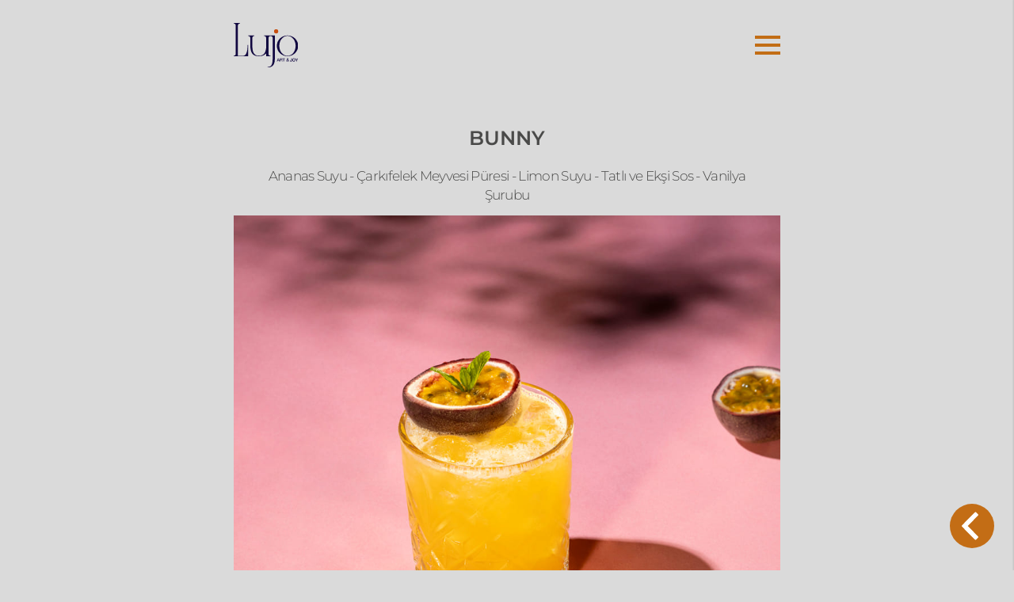

--- FILE ---
content_type: text/html; charset=utf-8
request_url: https://menu.lujohotel.com/item/7779
body_size: 3125
content:



<!DOCTYPE html>
<html lang="en" >
<head>
    <meta charset="utf-8" />
    <meta name="viewport" content="width=device-width, initial-scale=1.0" />
    <title>BUNNY - HotelOnlineMenu.WEB</title>
    
    <style type="text/css">@font-face {font-family:Montserrat;font-style:normal;font-weight:300;src:url(/cf-fonts/v/montserrat/5.0.16/latin/wght/normal.woff2);unicode-range:U+0000-00FF,U+0131,U+0152-0153,U+02BB-02BC,U+02C6,U+02DA,U+02DC,U+0304,U+0308,U+0329,U+2000-206F,U+2074,U+20AC,U+2122,U+2191,U+2193,U+2212,U+2215,U+FEFF,U+FFFD;font-display:swap;}@font-face {font-family:Montserrat;font-style:normal;font-weight:300;src:url(/cf-fonts/v/montserrat/5.0.16/cyrillic/wght/normal.woff2);unicode-range:U+0301,U+0400-045F,U+0490-0491,U+04B0-04B1,U+2116;font-display:swap;}@font-face {font-family:Montserrat;font-style:normal;font-weight:300;src:url(/cf-fonts/v/montserrat/5.0.16/latin-ext/wght/normal.woff2);unicode-range:U+0100-02AF,U+0304,U+0308,U+0329,U+1E00-1E9F,U+1EF2-1EFF,U+2020,U+20A0-20AB,U+20AD-20CF,U+2113,U+2C60-2C7F,U+A720-A7FF;font-display:swap;}@font-face {font-family:Montserrat;font-style:normal;font-weight:300;src:url(/cf-fonts/v/montserrat/5.0.16/vietnamese/wght/normal.woff2);unicode-range:U+0102-0103,U+0110-0111,U+0128-0129,U+0168-0169,U+01A0-01A1,U+01AF-01B0,U+0300-0301,U+0303-0304,U+0308-0309,U+0323,U+0329,U+1EA0-1EF9,U+20AB;font-display:swap;}@font-face {font-family:Montserrat;font-style:normal;font-weight:300;src:url(/cf-fonts/v/montserrat/5.0.16/cyrillic-ext/wght/normal.woff2);unicode-range:U+0460-052F,U+1C80-1C88,U+20B4,U+2DE0-2DFF,U+A640-A69F,U+FE2E-FE2F;font-display:swap;}@font-face {font-family:Montserrat;font-style:normal;font-weight:400;src:url(/cf-fonts/v/montserrat/5.0.16/cyrillic/wght/normal.woff2);unicode-range:U+0301,U+0400-045F,U+0490-0491,U+04B0-04B1,U+2116;font-display:swap;}@font-face {font-family:Montserrat;font-style:normal;font-weight:400;src:url(/cf-fonts/v/montserrat/5.0.16/latin/wght/normal.woff2);unicode-range:U+0000-00FF,U+0131,U+0152-0153,U+02BB-02BC,U+02C6,U+02DA,U+02DC,U+0304,U+0308,U+0329,U+2000-206F,U+2074,U+20AC,U+2122,U+2191,U+2193,U+2212,U+2215,U+FEFF,U+FFFD;font-display:swap;}@font-face {font-family:Montserrat;font-style:normal;font-weight:400;src:url(/cf-fonts/v/montserrat/5.0.16/cyrillic-ext/wght/normal.woff2);unicode-range:U+0460-052F,U+1C80-1C88,U+20B4,U+2DE0-2DFF,U+A640-A69F,U+FE2E-FE2F;font-display:swap;}@font-face {font-family:Montserrat;font-style:normal;font-weight:400;src:url(/cf-fonts/v/montserrat/5.0.16/latin-ext/wght/normal.woff2);unicode-range:U+0100-02AF,U+0304,U+0308,U+0329,U+1E00-1E9F,U+1EF2-1EFF,U+2020,U+20A0-20AB,U+20AD-20CF,U+2113,U+2C60-2C7F,U+A720-A7FF;font-display:swap;}@font-face {font-family:Montserrat;font-style:normal;font-weight:400;src:url(/cf-fonts/v/montserrat/5.0.16/vietnamese/wght/normal.woff2);unicode-range:U+0102-0103,U+0110-0111,U+0128-0129,U+0168-0169,U+01A0-01A1,U+01AF-01B0,U+0300-0301,U+0303-0304,U+0308-0309,U+0323,U+0329,U+1EA0-1EF9,U+20AB;font-display:swap;}@font-face {font-family:Montserrat;font-style:normal;font-weight:500;src:url(/cf-fonts/v/montserrat/5.0.16/cyrillic-ext/wght/normal.woff2);unicode-range:U+0460-052F,U+1C80-1C88,U+20B4,U+2DE0-2DFF,U+A640-A69F,U+FE2E-FE2F;font-display:swap;}@font-face {font-family:Montserrat;font-style:normal;font-weight:500;src:url(/cf-fonts/v/montserrat/5.0.16/cyrillic/wght/normal.woff2);unicode-range:U+0301,U+0400-045F,U+0490-0491,U+04B0-04B1,U+2116;font-display:swap;}@font-face {font-family:Montserrat;font-style:normal;font-weight:500;src:url(/cf-fonts/v/montserrat/5.0.16/latin-ext/wght/normal.woff2);unicode-range:U+0100-02AF,U+0304,U+0308,U+0329,U+1E00-1E9F,U+1EF2-1EFF,U+2020,U+20A0-20AB,U+20AD-20CF,U+2113,U+2C60-2C7F,U+A720-A7FF;font-display:swap;}@font-face {font-family:Montserrat;font-style:normal;font-weight:500;src:url(/cf-fonts/v/montserrat/5.0.16/latin/wght/normal.woff2);unicode-range:U+0000-00FF,U+0131,U+0152-0153,U+02BB-02BC,U+02C6,U+02DA,U+02DC,U+0304,U+0308,U+0329,U+2000-206F,U+2074,U+20AC,U+2122,U+2191,U+2193,U+2212,U+2215,U+FEFF,U+FFFD;font-display:swap;}@font-face {font-family:Montserrat;font-style:normal;font-weight:500;src:url(/cf-fonts/v/montserrat/5.0.16/vietnamese/wght/normal.woff2);unicode-range:U+0102-0103,U+0110-0111,U+0128-0129,U+0168-0169,U+01A0-01A1,U+01AF-01B0,U+0300-0301,U+0303-0304,U+0308-0309,U+0323,U+0329,U+1EA0-1EF9,U+20AB;font-display:swap;}@font-face {font-family:Montserrat;font-style:normal;font-weight:600;src:url(/cf-fonts/v/montserrat/5.0.16/vietnamese/wght/normal.woff2);unicode-range:U+0102-0103,U+0110-0111,U+0128-0129,U+0168-0169,U+01A0-01A1,U+01AF-01B0,U+0300-0301,U+0303-0304,U+0308-0309,U+0323,U+0329,U+1EA0-1EF9,U+20AB;font-display:swap;}@font-face {font-family:Montserrat;font-style:normal;font-weight:600;src:url(/cf-fonts/v/montserrat/5.0.16/latin/wght/normal.woff2);unicode-range:U+0000-00FF,U+0131,U+0152-0153,U+02BB-02BC,U+02C6,U+02DA,U+02DC,U+0304,U+0308,U+0329,U+2000-206F,U+2074,U+20AC,U+2122,U+2191,U+2193,U+2212,U+2215,U+FEFF,U+FFFD;font-display:swap;}@font-face {font-family:Montserrat;font-style:normal;font-weight:600;src:url(/cf-fonts/v/montserrat/5.0.16/cyrillic/wght/normal.woff2);unicode-range:U+0301,U+0400-045F,U+0490-0491,U+04B0-04B1,U+2116;font-display:swap;}@font-face {font-family:Montserrat;font-style:normal;font-weight:600;src:url(/cf-fonts/v/montserrat/5.0.16/latin-ext/wght/normal.woff2);unicode-range:U+0100-02AF,U+0304,U+0308,U+0329,U+1E00-1E9F,U+1EF2-1EFF,U+2020,U+20A0-20AB,U+20AD-20CF,U+2113,U+2C60-2C7F,U+A720-A7FF;font-display:swap;}@font-face {font-family:Montserrat;font-style:normal;font-weight:600;src:url(/cf-fonts/v/montserrat/5.0.16/cyrillic-ext/wght/normal.woff2);unicode-range:U+0460-052F,U+1C80-1C88,U+20B4,U+2DE0-2DFF,U+A640-A69F,U+FE2E-FE2F;font-display:swap;}@font-face {font-family:Montserrat;font-style:normal;font-weight:900;src:url(/cf-fonts/v/montserrat/5.0.16/latin/wght/normal.woff2);unicode-range:U+0000-00FF,U+0131,U+0152-0153,U+02BB-02BC,U+02C6,U+02DA,U+02DC,U+0304,U+0308,U+0329,U+2000-206F,U+2074,U+20AC,U+2122,U+2191,U+2193,U+2212,U+2215,U+FEFF,U+FFFD;font-display:swap;}@font-face {font-family:Montserrat;font-style:normal;font-weight:900;src:url(/cf-fonts/v/montserrat/5.0.16/cyrillic-ext/wght/normal.woff2);unicode-range:U+0460-052F,U+1C80-1C88,U+20B4,U+2DE0-2DFF,U+A640-A69F,U+FE2E-FE2F;font-display:swap;}@font-face {font-family:Montserrat;font-style:normal;font-weight:900;src:url(/cf-fonts/v/montserrat/5.0.16/cyrillic/wght/normal.woff2);unicode-range:U+0301,U+0400-045F,U+0490-0491,U+04B0-04B1,U+2116;font-display:swap;}@font-face {font-family:Montserrat;font-style:normal;font-weight:900;src:url(/cf-fonts/v/montserrat/5.0.16/latin-ext/wght/normal.woff2);unicode-range:U+0100-02AF,U+0304,U+0308,U+0329,U+1E00-1E9F,U+1EF2-1EFF,U+2020,U+20A0-20AB,U+20AD-20CF,U+2113,U+2C60-2C7F,U+A720-A7FF;font-display:swap;}@font-face {font-family:Montserrat;font-style:normal;font-weight:900;src:url(/cf-fonts/v/montserrat/5.0.16/vietnamese/wght/normal.woff2);unicode-range:U+0102-0103,U+0110-0111,U+0128-0129,U+0168-0169,U+01A0-01A1,U+01AF-01B0,U+0300-0301,U+0303-0304,U+0308-0309,U+0323,U+0329,U+1EA0-1EF9,U+20AB;font-display:swap;}</style>
    <link rel="icon" href="https://www.lujohotel.com/assets/logo.svg">

        <link rel="stylesheet" href="/css/main.css?v=0X8IpNlBRqXgEXiPDOFf2i-BTW_ZXN1Rc1jwohg4M3Y" />
    <!-- cms -->
</head>
<body class="isLocal">
    <style>
        .loader {
            position: fixed;
            top: 0;
            left: 0;
            right: 0;
            bottom: 0;
            z-index: 999999;
            background-color: black;
            opacity: 0.7;
        }

            .loader img {
                width: 90px;
                height: 90px;
                left: calc((100vw - 90px) / 2);
                top: calc((100vh - 90px) / 2);
                position: absolute;
                vertical-align: middle;
                border-style: none;
            }
    </style>
    <div class="loader" style="display: none;">
        <img src="/images/Eclipse-ring-200px.svg">
    </div>
    <header>
    <nav class="navbar">
        <div class="container">
            <a class="navbar-brand logo" href="/menu/1011?lang=tr">
                <img src="https://www.lujohotel.com/assets/logo.svg" class="img-fluid" />
            </a>
            <div class="d-flex align-self-center ml-auto">
                <div class="hamburger" onclick="clickHamburger(this)">
                    <span class="bar1"></span>
                    <span class="bar2"></span>
                    <span class="bar3"></span>
                </div>
            </div>
        </div>
    </nav>
</header>
<div class="drawer">
    <div class="btn-group d-flex">
        <a type="button" class="btn btn--language dropdown-toggle text-capitalize" data-toggle="dropdown"
           aria-haspopup="true" aria-expanded="false">
            Türkçe
        </a>
        <div class="dropdown-menu w-100">
        <li>
            <a class="dropdown-item"
               href="/item/7779?lang=en">English</a>
        </li>
        <li>
            <a class="dropdown-item"
               href="/item/7779?lang=ru">Русский</a>
        </li>
        </div>
    </div>

    <div class="outletListSection" style="width:200px; margin-top:50px; margin-right:auto; margin-left:auto; text-align:center;">
        
        <a href="/menu/1845?lang=tr">Mekanlar</a>
    </div>

</div>


<script>
    const enumStatus = '[{"Key":0,"Value":"Passive"},{"Key":1,"Value":"Active"},{"Key":-1,"Value":"Deleted"}]';
    const enumItemDisplayTypes = '[{"Key":1,"Value":"WithImage"},{"Key":2,"Value":"NoImage"}]';
    const enumMenuDisplayTypes = '[{"Key":1,"Value":"Vertical"},{"Key":2,"Value":"Horizontal"}]';
</script>
    <main role="main" class="">
        

<section class="page--variants">
    

    <div class="properties">
<div class="text-center properties-default  " style="">
        <h1 class="properties-title text-uppercase">BUNNY</h1>

        <p class="properties-description" style="padding-top: 1rem;">Ananas Suyu - &#xC7;ark&#x131;felek Meyvesi P&#xFC;resi - Limon Suyu - Tatl&#x131; ve Ek&#x15F;i Sos - Vanilya &#x15E;urubu</p>
</div>
        <figure class="properties-image mt-3 d-block img-fluid w-full">
            <img style="width:100%; height:50%;" src="https://menu.lujohotel.com/images/CompanyFiles/15/thumb/bunny-20240406131007.jpg" alt="BUNNY" />

        </figure>


<div class="properties-iconList">
    <div class="icons">
        <div class="properties-icon">
            <div class="row justify-content-center">

<div class="col-3  ">
        <i class="icons icons--dairy-products" data-toggle="tooltip" data-placement="bottom" data-html="true" title="S&#xFC;t">
        </i></div>

            </div>
        </div>
    </div>
</div>    </div>


</section>
<div class="container">
    <div class="item-price-cook-container">
                <div class="price-container">
                    <i class="icons icons--currency"></i>
                    <span>12,00</span>
                    <span>&#x20AC;</span>
                </div>

        </div>
</div>
<div class="container">
</div>

<div class="container suggestions">
</div>

        <a class="btn--prev is-shown">
            <i class="icons icons--prev"></i>
        </a>
    </main>

    <footer class="fosoter">
    </footer>
    <input type="hidden" id="selectImage" ng-model="SelectImage" ng-change="SelectedImage(SelectImage)" />
    <div class="modal modal-fullscreen fade" id="exampleModal" ng-form="myForm" tabindex="-1" aria-labelledby="exampleModalLabel" aria-hidden="true">
    <div class="modal-dialog">
        <div class="modal-content">
            <div class="modal-header">
                <h5 class="modal-title" id="exampleModalLabel">Modal title</h5>
                <button type="button" class="close" data-dismiss="modal" aria-label="Close">
                    <span aria-hidden="true">&times;</span>
                </button>
            </div>
            <default-prop class="modal-body-container" ng-if="PropertyId === 1" datas-id="{{DatasId}}" property-id="{{PropertyId}}" property-type="{{PropertyType}}"></default-prop>
            <text-list class="modal-body-container" ng-if="PropertyId === 6" datas-id="{{DatasId}}" property-id="{{PropertyId}}" property-type="{{PropertyType}}"></text-list>
            <text-prop class="modal-body-container" ng-if="PropertyId === 7" datas-id="{{DatasId}}" property-id="{{PropertyId}}" property-type="{{PropertyType}}"></text-prop>
            <icon-prop class="modal-body-container" ng-if="PropertyId === 2" datas-id="{{DatasId}}" property-id="{{PropertyId}}" property-type="{{PropertyType}}"></icon-prop>
            <icon-list-prop class="modal-body-container" ng-if="PropertyId === 3" datas-id="{{DatasId}}" property-id="{{PropertyId}}" property-type="{{PropertyType}}"></icon-list-prop>
            <image-prop class="modal-body-container" ng-if="PropertyId === 4" datas-id="{{DatasId}}" property-id="{{PropertyId}}" property-type="{{PropertyType}}"></image-prop>
            <slider-prop class="modal-body-container" ng-if="PropertyId === 5" datas-id="{{DatasId}}" property-id="{{PropertyId}}" property-type="{{PropertyType}}"></slider-prop>
        </div>
    </div>
</div>
<div class="modal modal-fullscreen fade" id="mainModal" ng-form="myForm" tabindex="-1" aria-labelledby="mainModalLabel" aria-hidden="true">
    <div class="modal-dialog">
        <div class="modal-content">
            <div class="modal-header">
                <h5 class="modal-title" id="mainModalLabel">{{MainType | ucfirst}} Edit</h5>
                <button type="button" class="close" data-dismiss="modal" aria-label="Close">
                    <span aria-hidden="true">&times;</span>
                </button>
            </div>
            <menu-edit class="modal-body-container" ng-if="MainId && MainType === 'menu'" menu-id="{{MainId}}"></menu-edit>
            <item-edit class="modal-body-container" ng-if="MainId && MainType === 'item'" item-id="{{MainId}}"></item-edit>
        </div>
    </div>
</div>
<div class="modal modal-fullscreen fade" id="resourceModal" tabindex="-1" aria-labelledby="resourceModalLabel" aria-hidden="true">
    <div class="modal-dialog">
        <div class="modal-content">
            <div class="modal-header">
                <h5 class="modal-title" id="resourceModalLabel">{{KeyWord | ucfirst}} Edit</h5>
                <button type="button" class="close" data-dismiss="modal" aria-label="Close">
                    <span aria-hidden="true">&times;</span>
                </button>
            </div>
            <resource-prop class="modal-body-container" ng-if="KeyWord" company="{{CompanyLanguages[0].companyId}}" keyword="{{KeyWord}}"></resource-prop>
        </div>
    </div>
</div>
<div class="modal modal-fullscreen fade" id="qrCodeModal" tabindex="-1" aria-labelledby="qrCodeModalLabel" aria-hidden="true">
    <div class="modal-dialog">
        <div class="modal-content">
            <div class="modal-header">
                <h5 class="modal-title" id="qrCodeModalLabel">Create QrCode</h5>
                <button type="button" class="close" data-dismiss="modal" aria-label="Close">
                    <span aria-hidden="true">&times;</span>
                </button>
            </div>
            <div class="modal-body">
                <div class="container-fluid">
                    <div class="row">
                        <div class="col-sm-6">
                            <div class="form-group">
                                <label for="tableNo">Table No</label>
                                <input type="text" class="form-control" id="tableNo" ng-model="QrCodeTableNo">
                            </div>
                        </div>
                        <div class="col-sm-6">
                            <div class="form-group">
                                <label for="tableNo">Width</label>
                                <input type="number" class="form-control" min="200" max="1920" id="tableNo" ng-model="QrCodeTableNoWidth">
                            </div>
                        </div>
                    </div>
                </div>
            </div>
            <div class="modal-footer">
                <button type="button" class="btn btn-secondary" data-dismiss="modal">Close</button>
                <a role="button" class="btn btn-primary" target="_blank" ng-href="{{CreateQrCode()}}" ng-click="CloseQrCodeModal()">Create QrCode</a>
            </div>
        </div>
    </div>
</div>

    
    
        <script src="/js/scripts.min.js?v=IhZ1iLrHUAO51Onq0a1Mjrml536EpY-Op49oYKPOBwk"></script>
    
    <!-- cms -->
    <!-- cms -->
    
<script defer src="https://static.cloudflareinsights.com/beacon.min.js/vcd15cbe7772f49c399c6a5babf22c1241717689176015" integrity="sha512-ZpsOmlRQV6y907TI0dKBHq9Md29nnaEIPlkf84rnaERnq6zvWvPUqr2ft8M1aS28oN72PdrCzSjY4U6VaAw1EQ==" data-cf-beacon='{"version":"2024.11.0","token":"45086623e7d344998880c56763c8a7de","r":1,"server_timing":{"name":{"cfCacheStatus":true,"cfEdge":true,"cfExtPri":true,"cfL4":true,"cfOrigin":true,"cfSpeedBrain":true},"location_startswith":null}}' crossorigin="anonymous"></script>
</body>
</html>


--- FILE ---
content_type: image/svg+xml
request_url: https://www.lujohotel.com/assets/logo.svg
body_size: 1839
content:
<?xml version="1.0" encoding="utf-8"?>
<!-- Generator: Adobe Illustrator 21.1.0, SVG Export Plug-In . SVG Version: 6.00 Build 0)  -->
<svg version="1.1" id="Layer_1" xmlns="http://www.w3.org/2000/svg" xmlns:xlink="http://www.w3.org/1999/xlink" x="0px" y="0px"
	 viewBox="0 0 110 76.4" style="enable-background:new 0 0 110 76.4;" xml:space="preserve">
<style type="text/css">
	.st0{fill:#110740;}
	.st1{fill:#C84F11;}
</style>
<g>
	<path class="st0" d="M91.8,21.5c2.5,0,4.9,0.5,7.1,1.4c2.2,0.9,4.1,2.2,5.8,3.8c1.7,1.6,3,3.5,3.9,5.7c1,2.2,1.4,4.5,1.4,6.9
		c0,2.5-0.5,4.8-1.4,7c-1,2.2-2.3,4.1-3.9,5.7c-1.7,1.6-3.6,2.9-5.8,3.8s-4.6,1.4-7.1,1.4c-2.5,0-4.9-0.5-7.1-1.4
		c-2.2-0.9-4.1-2.2-5.8-3.8c-1.7-1.6-3-3.5-3.9-5.7c-1-2.2-1.4-4.5-1.4-7c0-2.5,0.5-4.8,1.4-6.9c1-2.2,2.3-4,3.9-5.7
		c1.7-1.6,3.6-2.9,5.8-3.8C86.9,22,89.3,21.5,91.8,21.5 M91.8,56.5c2,0,3.8-0.4,5.5-1.3c1.7-0.9,3.2-2.1,4.4-3.6
		c1.2-1.5,2.2-3.4,2.9-5.5c0.7-2.1,1.1-4.3,1.1-6.7c0-2.4-0.4-4.6-1.1-6.7c-0.7-2.1-1.7-3.9-2.9-5.4c-1.3-1.5-2.7-2.8-4.4-3.7
		c-1.7-0.9-3.5-1.4-5.5-1.4c-1.9,0-3.7,0.5-5.4,1.4c-1.7,0.9-3.2,2.1-4.5,3.7c-1.3,1.5-2.3,3.3-3,5.4c-0.7,2.1-1.1,4.3-1.1,6.7
		c0,2.4,0.4,4.6,1.1,6.7c0.7,2.1,1.7,3.9,3,5.5c1.3,1.5,2.8,2.8,4.5,3.6C88.1,56,89.9,56.5,91.8,56.5"/>
	<circle class="st1" cx="72.4" cy="14.4" r="3.6"/>
	<path class="st0" d="M67.4,21.6h-0.9h-3.3h-3.1h-0.6h-1.4h-1.5h-1.3h-3.5v0.7c1.9,0,3.4,1.4,3.5,3.1c0,0,0,0,0,0v0.2c0,0,0,0,0,0
		c0,0,0,0,0,0v17.6c-0.2,2-0.6,3.8-1.1,5.4c-0.5,1.6-1.3,3-2.2,4.2c-1,1.2-2.2,2.1-3.7,2.7c-1.5,0.6-3.2,0.9-5.3,0.9
		c-2.3,0-4.2-0.4-5.6-1.3c-1.4-0.9-2.6-2.1-3.4-3.6c-0.8-1.5-1.4-3.3-1.7-5.4c-0.3-2.1-0.5-4.4-0.5-6.9V25.7c0,0,0-0.1,0-0.1
		c0-1.8,1.6-3.3,3.5-3.3v-0.7h-3.5h-0.8h-2h-0.7h-3.5v0.7c1.9,0,3.5,1.5,3.5,3.3c0,0,0,0,0,0v13.6c0.1,2.6,0.3,5,0.7,7.1
		c0.4,2.2,1.1,4.1,2.1,5.7c1,1.6,2.5,2.9,4.4,3.8c1.9,0.9,4.4,1.4,7.6,1.4c2.9,0,5.4-0.4,7.4-1.3c2-0.9,3.6-2.1,4.8-3.5v4.8h2.8h1.4
		H63v-0.7c-1.9,0-3.5-0.8-3.5-2.6c0,0,0,0,0,0V25.7c0,0,0,0,0,0c0-1.8,1.6-3.3,3.5-3.3c1.8,0,3.3,1.3,3.5,2.9c0,0,0,0,0,0.1v36.1
		c-0.1,2-0.2,3.9-0.4,5.6c-0.2,1.7-0.6,3.2-1.1,4.5c-0.6,1.3-1.4,2.3-2.5,3c-1.1,0.7-2.6,1.1-4.6,1.1v0.9c2.5,0,4.5-0.4,6.1-1.2
		c1.6-0.8,2.9-1.8,3.8-3.2c0.9-1.4,1.5-3,1.9-4.8c0.3-1.8,0.5-3.8,0.5-5.9V21.6H67.4z"/>
	<path class="st0" d="M23.6,37.7c0.1,3.3-0.1,6.3-0.5,9c-0.2,1.2-0.5,2.3-0.8,3.4c-0.3,1.1-0.7,2.1-1.2,3c-0.5,0.9-1.1,1.7-1.8,2.3
		c-0.7,0.6-1.5,1-2.5,1.1H7.2V4.3c0,0,0,0,0,0c0-1.9,1.6-3.5,3.5-3.5l0,0V0H7.2H3.6H0.1v0.8H0c0,0,0,0,0,0c0,0,0,0,0,0
		c1.9,0,3.4,1.5,3.5,3.4c0,0,0,0,0,0v0.1c0,0,0,0,0,0s0,0,0,0V53c0,0,0,0,0,0s0,0,0,0v0.1c0,0,0,0,0,0C3.5,55,2,56.5,0.1,56.5v0.8
		h4.3h2.7H16h8.8V37.7H23.6z"/>
	<path class="st0" d="M75.5,60.9h0.9l2,5.2h-1L77,64.8h-2l-0.5,1.4h-0.9L75.5,60.9z M75.2,64.1h1.6L76,61.8h0L75.2,64.1z"/>
	<path class="st0" d="M78.9,60.9h2.4c0.6,0,1,0.1,1.3,0.4c0.3,0.2,0.4,0.6,0.4,1c0,0.2,0,0.5-0.1,0.6c-0.1,0.2-0.2,0.3-0.2,0.4
		c-0.1,0.1-0.2,0.2-0.3,0.2c-0.1,0-0.2,0.1-0.2,0.1v0c0.1,0,0.2,0,0.2,0.1c0.1,0,0.2,0.1,0.2,0.2c0.1,0.1,0.1,0.2,0.2,0.3
		c0,0.1,0.1,0.3,0.1,0.5c0,0.3,0,0.6,0.1,0.8c0,0.3,0.1,0.4,0.2,0.5h-1c-0.1-0.1-0.1-0.2-0.1-0.4c0-0.1,0-0.3,0-0.4
		c0-0.2,0-0.4,0-0.6c0-0.2-0.1-0.3-0.2-0.4c-0.1-0.1-0.2-0.2-0.3-0.3C81.5,64,81.3,64,81.1,64h-1.3v2.1h-0.9V60.9z M79.8,63.3h1.5
		c0.3,0,0.5-0.1,0.6-0.2c0.1-0.1,0.2-0.3,0.2-0.6c0-0.2,0-0.3-0.1-0.4c0-0.1-0.1-0.2-0.2-0.2c-0.1-0.1-0.2-0.1-0.3-0.1
		c-0.1,0-0.2,0-0.3,0h-1.4V63.3z"/>
	<path class="st0" d="M83.3,60.9h4.1v0.8h-1.6v4.4h-0.9v-4.4h-1.6V60.9z"/>
	<path class="st0" d="M92.7,65.6c-0.2,0.2-0.4,0.4-0.6,0.5c-0.2,0.1-0.5,0.2-0.8,0.2c-0.2,0-0.4,0-0.6-0.1c-0.2-0.1-0.4-0.2-0.5-0.3
		c-0.1-0.1-0.3-0.3-0.3-0.5c-0.1-0.2-0.1-0.4-0.1-0.7c0-0.2,0-0.4,0.1-0.5c0.1-0.2,0.2-0.3,0.3-0.4c0.1-0.1,0.2-0.2,0.4-0.3
		c0.1-0.1,0.3-0.2,0.4-0.3c-0.1-0.1-0.1-0.2-0.2-0.3c-0.1-0.1-0.1-0.2-0.2-0.3c0-0.1-0.1-0.2-0.1-0.3c0-0.1,0-0.2,0-0.3
		c0-0.2,0-0.4,0.1-0.5c0.1-0.2,0.2-0.3,0.3-0.4c0.1-0.1,0.2-0.2,0.4-0.3c0.2-0.1,0.3-0.1,0.5-0.1c0.2,0,0.3,0,0.5,0.1
		c0.2,0.1,0.3,0.1,0.4,0.2c0.1,0.1,0.2,0.2,0.3,0.4c0.1,0.2,0.1,0.3,0.1,0.5c0,0.2,0,0.3-0.1,0.4c0,0.1-0.1,0.3-0.2,0.4
		c-0.1,0.1-0.2,0.2-0.3,0.3c-0.1,0.1-0.2,0.2-0.4,0.2l0.8,1c0-0.1,0.1-0.2,0.1-0.3c0-0.1,0.1-0.2,0.1-0.4h0.7c0,0.2-0.1,0.5-0.1,0.7
		c-0.1,0.2-0.2,0.4-0.3,0.6l1,1.2h-1L92.7,65.6z M91.3,63.8c-0.1,0-0.2,0.1-0.2,0.1c-0.1,0-0.2,0.1-0.3,0.2
		c-0.1,0.1-0.1,0.2-0.2,0.3c-0.1,0.1-0.1,0.2-0.1,0.4c0,0.3,0.1,0.5,0.2,0.6c0.2,0.2,0.4,0.2,0.6,0.2c0.1,0,0.3,0,0.4-0.1
		c0.1,0,0.2-0.1,0.3-0.1c0.1-0.1,0.1-0.1,0.2-0.2c0-0.1,0.1-0.1,0.1-0.2L91.3,63.8z M91.6,61.4c-0.2,0-0.3,0.1-0.4,0.2
		c-0.1,0.1-0.2,0.2-0.2,0.4c0,0.1,0,0.2,0,0.2c0,0.1,0.1,0.1,0.1,0.2c0,0.1,0.1,0.1,0.1,0.2c0.1,0.1,0.1,0.1,0.2,0.2
		c0.1-0.1,0.1-0.1,0.2-0.2c0.1-0.1,0.1-0.1,0.2-0.2c0.1-0.1,0.1-0.1,0.1-0.2c0-0.1,0-0.2,0-0.3c0-0.2,0-0.3-0.1-0.4
		C91.9,61.5,91.8,61.4,91.6,61.4z"/>
	<path class="st0" d="M99.4,64.5c0,0.2,0,0.5-0.1,0.7c0,0.2-0.1,0.4-0.2,0.6c-0.1,0.2-0.3,0.3-0.5,0.4c-0.2,0.1-0.5,0.2-0.9,0.2
		c-0.3,0-0.5,0-0.7-0.1c-0.2-0.1-0.3-0.2-0.5-0.4c-0.1-0.1-0.2-0.3-0.3-0.5c-0.1-0.2-0.1-0.4-0.1-0.7v-0.3h0.9v0.3
		c0,0.3,0,0.5,0.1,0.7c0.1,0.2,0.3,0.2,0.6,0.2c0.1,0,0.3,0,0.4-0.1c0.1,0,0.2-0.1,0.2-0.2c0.1-0.1,0.1-0.2,0.1-0.3
		c0-0.1,0-0.3,0-0.4v-3.6h0.9V64.5z"/>
	<path class="st0" d="M102.6,60.8c0.4,0,0.7,0.1,1,0.2s0.6,0.3,0.8,0.6c0.2,0.2,0.4,0.5,0.5,0.9c0.1,0.3,0.2,0.7,0.2,1.1
		c0,0.4-0.1,0.7-0.2,1.1c-0.1,0.3-0.3,0.6-0.5,0.9c-0.2,0.2-0.5,0.4-0.8,0.6s-0.6,0.2-1,0.2c-0.4,0-0.7-0.1-1-0.2s-0.6-0.3-0.8-0.6
		c-0.2-0.2-0.4-0.5-0.5-0.9c-0.1-0.3-0.2-0.7-0.2-1.1c0-0.4,0.1-0.7,0.2-1.1c0.1-0.3,0.3-0.6,0.5-0.9c0.2-0.2,0.5-0.4,0.8-0.6
		S102.2,60.8,102.6,60.8z M102.6,61.6c-0.3,0-0.5,0.1-0.7,0.2c-0.2,0.1-0.4,0.3-0.5,0.4c-0.1,0.2-0.2,0.4-0.3,0.6
		c-0.1,0.2-0.1,0.5-0.1,0.7c0,0.2,0,0.5,0.1,0.7c0.1,0.2,0.2,0.5,0.3,0.6c0.1,0.2,0.3,0.3,0.5,0.4c0.2,0.1,0.4,0.2,0.7,0.2
		c0.3,0,0.5-0.1,0.7-0.2c0.2-0.1,0.4-0.3,0.5-0.4c0.1-0.2,0.2-0.4,0.3-0.6c0.1-0.2,0.1-0.5,0.1-0.7c0-0.2,0-0.5-0.1-0.7
		c-0.1-0.2-0.2-0.5-0.3-0.6c-0.1-0.2-0.3-0.3-0.5-0.4C103.1,61.6,102.9,61.6,102.6,61.6z"/>
	<path class="st0" d="M107.2,64.1l-1.9-3.2h1l1.3,2.3l1.3-2.3h1l-1.9,3.2v2h-0.9V64.1z"/>
</g>
</svg>


--- FILE ---
content_type: text/javascript
request_url: https://menu.lujohotel.com/js/scripts.min.js?v=IhZ1iLrHUAO51Onq0a1Mjrml536EpY-Op49oYKPOBwk
body_size: 157871
content:
(function(){var lf;var uf="4.17.21";var ff=200;var cf="Unsupported core-js use. Try https://npms.io/search?q=ponyfill.",df="Expected a function",pf="Invalid `variable` option passed into `_.template`";var hf="__lodash_hash_undefined__";var vf=500;var mf="__lodash_placeholder__";var gf=1,yf=2,wf=4;var bf=1,_f=2;var xf=1,Ef=2,Tf=4,Cf=8,Sf=16,kf=32,Af=64,Mf=128,Df=256,Lf=512;var If=30,Nf="...";var Pf=800,Of=16;var zf=1,jf=2,$f=3;var Rf=1/0,Hf=9007199254740991,Bf=17976931348623157e292,qf=0/0;var Ff=4294967295,Wf=Ff-1,Gf=Ff>>>1;var Xf=[["ary",Mf],["bind",xf],["bindKey",Ef],["curry",Cf],["curryRight",Sf],["flip",Lf],["partial",kf],["partialRight",Af],["rearg",Df]];var Vf="[object Arguments]",Yf="[object Array]",Uf="[object AsyncFunction]",Qf="[object Boolean]",Kf="[object Date]",Zf="[object DOMException]",Jf="[object Error]",ec="[object Function]",tc="[object GeneratorFunction]",rc="[object Map]",nc="[object Number]",ic="[object Null]",ac="[object Object]",sc="[object Promise]",oc="[object Proxy]",lc="[object RegExp]",uc="[object Set]",fc="[object String]",cc="[object Symbol]",dc="[object Undefined]",pc="[object WeakMap]",hc="[object WeakSet]";var vc="[object ArrayBuffer]",mc="[object DataView]",gc="[object Float32Array]",yc="[object Float64Array]",wc="[object Int8Array]",bc="[object Int16Array]",_c="[object Int32Array]",xc="[object Uint8Array]",Ec="[object Uint8ClampedArray]",Tc="[object Uint16Array]",Cc="[object Uint32Array]";var Sc=/\b__p \+= '';/g,kc=/\b(__p \+=) '' \+/g,Ac=/(__e\(.*?\)|\b__t\)) \+\n'';/g;var Mc=/&(?:amp|lt|gt|quot|#39);/g,Dc=/[&<>"']/g,Lc=RegExp(Mc.source),Ic=RegExp(Dc.source);var Nc=/<%-([\s\S]+?)%>/g,Pc=/<%([\s\S]+?)%>/g,Oc=/<%=([\s\S]+?)%>/g;var zc=/\.|\[(?:[^[\]]*|(["'])(?:(?!\1)[^\\]|\\.)*?\1)\]/,jc=/^\w*$/,$c=/[^.[\]]+|\[(?:(-?\d+(?:\.\d+)?)|(["'])((?:(?!\2)[^\\]|\\.)*?)\2)\]|(?=(?:\.|\[\])(?:\.|\[\]|$))/g;var Rc=/[\\^$.*+?()[\]{}|]/g,Hc=RegExp(Rc.source);var Bc=/^\s+/;var r=/\s/;var qc=/\{(?:\n\/\* \[wrapped with .+\] \*\/)?\n?/,Fc=/\{\n\/\* \[wrapped with (.+)\] \*/,Wc=/,? & /;var t=/[^\x00-\x2f\x3a-\x40\x5b-\x60\x7b-\x7f]+/g;var Gc=/[()=,{}\[\]\/\s]/;var Xc=/\\(\\)?/g;var Vc=/\$\{([^\\}]*(?:\\.[^\\}]*)*)\}/g;var Yc=/\w*$/;var Uc=/^[-+]0x[0-9a-f]+$/i;var Qc=/^0b[01]+$/i;var Kc=/^\[object .+?Constructor\]$/;var Zc=/^0o[0-7]+$/i;var Jc=/^(?:0|[1-9]\d*)$/;var ed=/[\xc0-\xd6\xd8-\xf6\xf8-\xff\u0100-\u017f]/g;var td=/($^)/;var rd=/['\n\r\u2028\u2029\\]/g;var e="\\ud800-\\udfff",n="\\u0300-\\u036f",i="\\ufe20-\\ufe2f",a="\\u20d0-\\u20ff",s=n+i+a,o="\\u2700-\\u27bf",l="a-z\\xdf-\\xf6\\xf8-\\xff",u="\\xac\\xb1\\xd7\\xf7",f="\\x00-\\x2f\\x3a-\\x40\\x5b-\\x60\\x7b-\\xbf",c="\\u2000-\\u206f",d=" \\t\\x0b\\f\\xa0\\ufeff\\n\\r\\u2028\\u2029\\u1680\\u180e\\u2000\\u2001\\u2002\\u2003\\u2004\\u2005\\u2006\\u2007\\u2008\\u2009\\u200a\\u202f\\u205f\\u3000",p="A-Z\\xc0-\\xd6\\xd8-\\xde",h="\\ufe0e\\ufe0f",v=u+f+c+d;var m="['’]",g="["+e+"]",y="["+v+"]",w="["+s+"]",b="\\d+",_="["+o+"]",x="["+l+"]",E="[^"+e+v+b+o+l+p+"]",T="\\ud83c[\\udffb-\\udfff]",C="(?:"+w+"|"+T+")",S="[^"+e+"]",k="(?:\\ud83c[\\udde6-\\uddff]){2}",A="[\\ud800-\\udbff][\\udc00-\\udfff]",M="["+p+"]",D="\\u200d";var L="(?:"+x+"|"+E+")",I="(?:"+M+"|"+E+")",N="(?:"+m+"(?:d|ll|m|re|s|t|ve))?",P="(?:"+m+"(?:D|LL|M|RE|S|T|VE))?",O=C+"?",z="["+h+"]?",j="(?:"+D+"(?:"+[S,k,A].join("|")+")"+z+O+")*",$="\\d*(?:1st|2nd|3rd|(?![123])\\dth)(?=\\b|[A-Z_])",R="\\d*(?:1ST|2ND|3RD|(?![123])\\dTH)(?=\\b|[a-z_])",H=z+O+j,B="(?:"+[_,k,A].join("|")+")"+H,q="(?:"+[S+w+"?",w,k,A,g].join("|")+")";var nd=RegExp(m,"g");var id=RegExp(w,"g");var F=RegExp(T+"(?="+T+")|"+q+H,"g");var W=RegExp([M+"?"+x+"+"+N+"(?="+[y,M,"$"].join("|")+")",I+"+"+P+"(?="+[y,M+L,"$"].join("|")+")",M+"?"+L+"+"+N,M+"+"+P,R,$,b,B].join("|"),"g");var G=RegExp("["+D+e+s+h+"]");var X=/[a-z][A-Z]|[A-Z]{2}[a-z]|[0-9][a-zA-Z]|[a-zA-Z][0-9]|[^a-zA-Z0-9 ]/;var ad=["Array","Buffer","DataView","Date","Error","Float32Array","Float64Array","Function","Int8Array","Int16Array","Int32Array","Map","Math","Object","Promise","RegExp","Set","String","Symbol","TypeError","Uint8Array","Uint8ClampedArray","Uint16Array","Uint32Array","WeakMap","_","clearTimeout","isFinite","parseInt","setTimeout"];var sd=-1;var od={};od[gc]=od[yc]=od[wc]=od[bc]=od[_c]=od[xc]=od[Ec]=od[Tc]=od[Cc]=true;od[Vf]=od[Yf]=od[vc]=od[Qf]=od[mc]=od[Kf]=od[Jf]=od[ec]=od[rc]=od[nc]=od[ac]=od[lc]=od[uc]=od[fc]=od[pc]=false;var ld={};ld[Vf]=ld[Yf]=ld[vc]=ld[mc]=ld[Qf]=ld[Kf]=ld[gc]=ld[yc]=ld[wc]=ld[bc]=ld[_c]=ld[rc]=ld[nc]=ld[ac]=ld[lc]=ld[uc]=ld[fc]=ld[cc]=ld[xc]=ld[Ec]=ld[Tc]=ld[Cc]=true;ld[Jf]=ld[ec]=ld[pc]=false;var V={"À":"A","Á":"A","Â":"A","Ã":"A","Ä":"A","Å":"A","à":"a","á":"a","â":"a","ã":"a","ä":"a","å":"a","Ç":"C","ç":"c","Ð":"D","ð":"d","È":"E","É":"E","Ê":"E","Ë":"E","è":"e","é":"e","ê":"e","ë":"e","Ì":"I","Í":"I","Î":"I","Ï":"I","ì":"i","í":"i","î":"i","ï":"i","Ñ":"N","ñ":"n","Ò":"O","Ó":"O","Ô":"O","Õ":"O","Ö":"O","Ø":"O","ò":"o","ó":"o","ô":"o","õ":"o","ö":"o","ø":"o","Ù":"U","Ú":"U","Û":"U","Ü":"U","ù":"u","ú":"u","û":"u","ü":"u","Ý":"Y","ý":"y","ÿ":"y","Æ":"Ae","æ":"ae","Þ":"Th","þ":"th","ß":"ss","Ā":"A","Ă":"A","Ą":"A","ā":"a","ă":"a","ą":"a","Ć":"C","Ĉ":"C","Ċ":"C","Č":"C","ć":"c","ĉ":"c","ċ":"c","č":"c","Ď":"D","Đ":"D","ď":"d","đ":"d","Ē":"E","Ĕ":"E","Ė":"E","Ę":"E","Ě":"E","ē":"e","ĕ":"e","ė":"e","ę":"e","ě":"e","Ĝ":"G","Ğ":"G","Ġ":"G","Ģ":"G","ĝ":"g","ğ":"g","ġ":"g","ģ":"g","Ĥ":"H","Ħ":"H","ĥ":"h","ħ":"h","Ĩ":"I","Ī":"I","Ĭ":"I","Į":"I","İ":"I","ĩ":"i","ī":"i","ĭ":"i","į":"i","ı":"i","Ĵ":"J","ĵ":"j","Ķ":"K","ķ":"k","ĸ":"k","Ĺ":"L","Ļ":"L","Ľ":"L","Ŀ":"L","Ł":"L","ĺ":"l","ļ":"l","ľ":"l","ŀ":"l","ł":"l","Ń":"N","Ņ":"N","Ň":"N","Ŋ":"N","ń":"n","ņ":"n","ň":"n","ŋ":"n","Ō":"O","Ŏ":"O","Ő":"O","ō":"o","ŏ":"o","ő":"o","Ŕ":"R","Ŗ":"R","Ř":"R","ŕ":"r","ŗ":"r","ř":"r","Ś":"S","Ŝ":"S","Ş":"S","Š":"S","ś":"s","ŝ":"s","ş":"s","š":"s","Ţ":"T","Ť":"T","Ŧ":"T","ţ":"t","ť":"t","ŧ":"t","Ũ":"U","Ū":"U","Ŭ":"U","Ů":"U","Ű":"U","Ų":"U","ũ":"u","ū":"u","ŭ":"u","ů":"u","ű":"u","ų":"u","Ŵ":"W","ŵ":"w","Ŷ":"Y","ŷ":"y","Ÿ":"Y","Ź":"Z","Ż":"Z","Ž":"Z","ź":"z","ż":"z","ž":"z","Ĳ":"IJ","ĳ":"ij","Œ":"Oe","œ":"oe","ŉ":"'n","ſ":"s"};var Y={"&":"&amp;","<":"&lt;",">":"&gt;",'"':"&quot;","'":"&#39;"};var U={"&amp;":"&","&lt;":"<","&gt;":">","&quot;":'"',"&#39;":"'"};var Q={"\\":"\\","'":"'","\n":"n","\r":"r","\u2028":"u2028","\u2029":"u2029"};var ud=parseFloat,fd=parseInt;var K=typeof global=="object"&&global&&global.Object===Object&&global;var Z=typeof self=="object"&&self&&self.Object===Object&&self;var cd=K||Z||Function("return this")();var J=typeof exports=="object"&&exports&&!exports.nodeType&&exports;var ee=J&&typeof module=="object"&&module&&!module.nodeType&&module;var dd=ee&&ee.exports===J;var te=dd&&K.process;var re=function(){try{var e=ee&&ee.require&&ee.require("util").types;if(e){return e}return te&&te.binding&&te.binding("util")}catch(e){}}();var pd=re&&re.isArrayBuffer,hd=re&&re.isDate,vd=re&&re.isMap,md=re&&re.isRegExp,gd=re&&re.isSet,yd=re&&re.isTypedArray;function wd(e,t,r){switch(r.length){case 0:return e.call(t);case 1:return e.call(t,r[0]);case 2:return e.call(t,r[0],r[1]);case 3:return e.call(t,r[0],r[1],r[2])}return e.apply(t,r)}function bd(e,t,r,n){var i=-1,a=e==null?0:e.length;while(++i<a){var s=e[i];t(n,s,r(s),e)}return n}function _d(e,t){var r=-1,n=e==null?0:e.length;while(++r<n){if(t(e[r],r,e)===false){break}}return e}function xd(e,t){var r=e==null?0:e.length;while(r--){if(t(e[r],r,e)===false){break}}return e}function Ed(e,t){var r=-1,n=e==null?0:e.length;while(++r<n){if(!t(e[r],r,e)){return false}}return true}function Td(e,t){var r=-1,n=e==null?0:e.length,i=0,a=[];while(++r<n){var s=e[r];if(t(s,r,e)){a[i++]=s}}return a}function Cd(e,t){var r=e==null?0:e.length;return!!r&&Od(e,t,0)>-1}function Sd(e,t,r){var n=-1,i=e==null?0:e.length;while(++n<i){if(r(t,e[n])){return true}}return false}function kd(e,t){var r=-1,n=e==null?0:e.length,i=Array(n);while(++r<n){i[r]=t(e[r],r,e)}return i}function Ad(e,t){var r=-1,n=t.length,i=e.length;while(++r<n){e[i+r]=t[r]}return e}function Md(e,t,r,n){var i=-1,a=e==null?0:e.length;if(n&&a){r=e[++i]}while(++i<a){r=t(r,e[i],i,e)}return r}function Dd(e,t,r,n){var i=e==null?0:e.length;if(n&&i){r=e[--i]}while(i--){r=t(r,e[i],i,e)}return r}function Ld(e,t){var r=-1,n=e==null?0:e.length;while(++r<n){if(t(e[r],r,e)){return true}}return false}var ne=Rd("length");function ie(e){return e.split("")}function Id(e){return e.match(t)||[]}function Nd(e,n,t){var i;t(e,function(e,t,r){if(n(e,t,r)){i=t;return false}});return i}function Pd(e,t,r,n){var i=e.length,a=r+(n?1:-1);while(n?a--:++a<i){if(t(e[a],a,e)){return a}}return-1}function Od(e,t,r){return t===t?se(e,t,r):Pd(e,jd,r)}function zd(e,t,r,n){var i=r-1,a=e.length;while(++i<a){if(n(e[i],t)){return i}}return-1}function jd(e){return e!==e}function $d(e,t){var r=e==null?0:e.length;return r?qd(e,t)/r:qf}function Rd(t){return function(e){return e==null?lf:e[t]}}function ae(t){return function(e){return t==null?lf:t[e]}}function Hd(e,n,i,a,t){t(e,function(e,t,r){i=a?(a=false,e):n(i,e,t,r)});return i}function Bd(e,t){var r=e.length;e.sort(t);while(r--){e[r]=e[r].value}return e}function qd(e,t){var r,n=-1,i=e.length;while(++n<i){var a=t(e[n]);if(a!==lf){r=r===lf?a:r+a}}return r}function Fd(e,t){var r=-1,n=Array(e);while(++r<e){n[r]=t(r)}return n}function Wd(t,e){return kd(e,function(e){return[e,t[e]]})}function Gd(e){return e?e.slice(0,pp(e)+1).replace(Bc,""):e}function Xd(t){return function(e){return t(e)}}function Vd(t,e){return kd(e,function(e){return t[e]})}function Yd(e,t){return e.has(t)}function Ud(e,t){var r=-1,n=e.length;while(++r<n&&Od(t,e[r],0)>-1){}return r}function Qd(e,t){var r=e.length;while(r--&&Od(t,e[r],0)>-1){}return r}function Kd(e,t){var r=e.length,n=0;while(r--){if(e[r]===t){++n}}return n}var Zd=ae(V);var Jd=ae(Y);function ep(e){return"\\"+Q[e]}function tp(e,t){return e==null?lf:e[t]}function rp(e){return G.test(e)}function np(e){return X.test(e)}function ip(e){var t,r=[];while(!(t=e.next()).done){r.push(t.value)}return r}function ap(e){var r=-1,n=Array(e.size);e.forEach(function(e,t){n[++r]=[t,e]});return n}function sp(t,r){return function(e){return t(r(e))}}function op(e,t){var r=-1,n=e.length,i=0,a=[];while(++r<n){var s=e[r];if(s===t||s===mf){e[r]=mf;a[i++]=r}}return a}function lp(e){var t=-1,r=Array(e.size);e.forEach(function(e){r[++t]=e});return r}function up(e){var t=-1,r=Array(e.size);e.forEach(function(e){r[++t]=[e,e]});return r}function se(e,t,r){var n=r-1,i=e.length;while(++n<i){if(e[n]===t){return n}}return-1}function fp(e,t,r){var n=r+1;while(n--){if(e[n]===t){return n}}return n}function cp(e){return rp(e)?oe(e):ne(e)}function dp(e){return rp(e)?le(e):ie(e)}function pp(e){var t=e.length;while(t--&&r.test(e.charAt(t))){}return t}var hp=ae(U);function oe(e){var t=F.lastIndex=0;while(F.test(e)){++t}return t}function le(e){return e.match(F)||[]}function vp(e){return e.match(W)||[]}var ue=function e(t){t=t==null?cd:mp.defaults(cd.Object(),t,mp.pick(cd,ad));var C=t.Array,r=t.Date,m=t.Error,g=t.Function,n=t.Math,p=t.Object,y=t.RegExp,f=t.String,x=t.TypeError;var a=C.prototype,i=g.prototype,c=p.prototype;var s=t["__core-js_shared__"];var o=i.toString;var E=c.hasOwnProperty;var l=0;var u=function(){var e=/[^.]+$/.exec(s&&s.keys&&s.keys.IE_PROTO||"");return e?"Symbol(src)_1."+e:""}();var d=c.toString;var h=o.call(p);var v=cd._;var w=y("^"+o.call(E).replace(Rc,"\\$&").replace(/hasOwnProperty|(function).*?(?=\\\()| for .+?(?=\\\])/g,"$1.*?")+"$");var b=dd?t.Buffer:lf,_=t.Symbol,T=t.Uint8Array,S=b?b.allocUnsafe:lf,k=sp(p.getPrototypeOf,p),A=p.create,M=c.propertyIsEnumerable,D=a.splice,L=_?_.isConcatSpreadable:lf,I=_?_.iterator:lf,N=_?_.toStringTag:lf;var P=function(){try{var e=jn(p,"defineProperty");e({},"",{});return e}catch(e){}}();var O=t.clearTimeout!==cd.clearTimeout&&t.clearTimeout,z=r&&r.now!==cd.Date.now&&r.now,j=t.setTimeout!==cd.setTimeout&&t.setTimeout;var $=n.ceil,R=n.floor,H=p.getOwnPropertySymbols,B=b?b.isBuffer:lf,q=t.isFinite,F=a.join,W=sp(p.keys,p),G=n.max,X=n.min,V=r.now,Y=t.parseInt,U=n.random,Q=a.reverse;var K=jn(t,"DataView"),Z=jn(t,"Map"),J=jn(t,"Promise"),ee=jn(t,"Set"),te=jn(t,"WeakMap"),re=jn(p,"create");var ne=te&&new te;var ie={};var ae=xi(K),se=xi(Z),oe=xi(J),le=xi(ee),ue=xi(te);var fe=_?_.prototype:lf,ce=fe?fe.valueOf:lf,de=fe?fe.toString:lf;function pe(e){if(mo(e)&&!Zs(e)&&!(e instanceof ge)){if(e instanceof me){return e}if(E.call(e,"__wrapped__")){return Ti(e)}}return new me(e)}var he=function(){function r(){}return function(e){if(!vo(e)){return{}}if(A){return A(e)}r.prototype=e;var t=new r;r.prototype=lf;return t}}();function ve(){}function me(e,t){this.__wrapped__=e;this.__actions__=[];this.__chain__=!!t;this.__index__=0;this.__values__=lf}pe.templateSettings={escape:Nc,evaluate:Pc,interpolate:Oc,variable:"",imports:{_:pe}};pe.prototype=ve.prototype;pe.prototype.constructor=pe;me.prototype=he(ve.prototype);me.prototype.constructor=me;function ge(e){this.__wrapped__=e;this.__actions__=[];this.__dir__=1;this.__filtered__=false;this.__iteratees__=[];this.__takeCount__=Ff;this.__views__=[]}function ye(){var e=new ge(this.__wrapped__);e.__actions__=Vr(this.__actions__);e.__dir__=this.__dir__;e.__filtered__=this.__filtered__;e.__iteratees__=Vr(this.__iteratees__);e.__takeCount__=this.__takeCount__;e.__views__=Vr(this.__views__);return e}function we(){if(this.__filtered__){var e=new ge(this);e.__dir__=-1;e.__filtered__=true}else{e=this.clone();e.__dir__*=-1}return e}function be(){var e=this.__wrapped__.value(),t=this.__dir__,r=Zs(e),n=t<0,i=r?e.length:0,a=qn(0,i,this.__views__),s=a.start,o=a.end,l=o-s,u=n?o:s-1,f=this.__iteratees__,c=f.length,d=0,p=X(l,this.__takeCount__);if(!r||!n&&i==l&&p==l){return Ar(e,this.__actions__)}var h=[];e:while(l--&&d<p){u+=t;var v=-1,m=e[u];while(++v<c){var g=f[v],y=g.iteratee,w=g.type,b=y(m);if(w==jf){m=b}else if(!b){if(w==zf){continue e}else{break e}}}h[d++]=m}return h}ge.prototype=he(ve.prototype);ge.prototype.constructor=ge;function _e(e){var t=-1,r=e==null?0:e.length;this.clear();while(++t<r){var n=e[t];this.set(n[0],n[1])}}function xe(){this.__data__=re?re(null):{};this.size=0}function Ee(e){var t=this.has(e)&&delete this.__data__[e];this.size-=t?1:0;return t}function Te(e){var t=this.__data__;if(re){var r=t[e];return r===hf?lf:r}return E.call(t,e)?t[e]:lf}function Ce(e){var t=this.__data__;return re?t[e]!==lf:E.call(t,e)}function Se(e,t){var r=this.__data__;this.size+=this.has(e)?0:1;r[e]=re&&t===lf?hf:t;return this}_e.prototype.clear=xe;_e.prototype["delete"]=Ee;_e.prototype.get=Te;_e.prototype.has=Ce;_e.prototype.set=Se;function ke(e){var t=-1,r=e==null?0:e.length;this.clear();while(++t<r){var n=e[t];this.set(n[0],n[1])}}function Ae(){this.__data__=[];this.size=0}function Me(e){var t=this.__data__,r=et(t,e);if(r<0){return false}var n=t.length-1;if(r==n){t.pop()}else{D.call(t,r,1)}--this.size;return true}function De(e){var t=this.__data__,r=et(t,e);return r<0?lf:t[r][1]}function Le(e){return et(this.__data__,e)>-1}function Ie(e,t){var r=this.__data__,n=et(r,e);if(n<0){++this.size;r.push([e,t])}else{r[n][1]=t}return this}ke.prototype.clear=Ae;ke.prototype["delete"]=Me;ke.prototype.get=De;ke.prototype.has=Le;ke.prototype.set=Ie;function Ne(e){var t=-1,r=e==null?0:e.length;this.clear();while(++t<r){var n=e[t];this.set(n[0],n[1])}}function Pe(){this.size=0;this.__data__={hash:new _e,map:new(Z||ke),string:new _e}}function Oe(e){var t=On(this,e)["delete"](e);this.size-=t?1:0;return t}function ze(e){return On(this,e).get(e)}function je(e){return On(this,e).has(e)}function $e(e,t){var r=On(this,e),n=r.size;r.set(e,t);this.size+=r.size==n?0:1;return this}Ne.prototype.clear=Pe;Ne.prototype["delete"]=Oe;Ne.prototype.get=ze;Ne.prototype.has=je;Ne.prototype.set=$e;function Re(e){var t=-1,r=e==null?0:e.length;this.__data__=new Ne;while(++t<r){this.add(e[t])}}function He(e){this.__data__.set(e,hf);return this}function Be(e){return this.__data__.has(e)}Re.prototype.add=Re.prototype.push=He;Re.prototype.has=Be;function qe(e){var t=this.__data__=new ke(e);this.size=t.size}function Fe(){this.__data__=new ke;this.size=0}function We(e){var t=this.__data__,r=t["delete"](e);this.size=t.size;return r}function Ge(e){return this.__data__.get(e)}function Xe(e){return this.__data__.has(e)}function Ve(e,t){var r=this.__data__;if(r instanceof ke){var n=r.__data__;if(!Z||n.length<ff-1){n.push([e,t]);this.size=++r.size;return this}r=this.__data__=new Ne(n)}r.set(e,t);this.size=r.size;return this}qe.prototype.clear=Fe;qe.prototype["delete"]=We;qe.prototype.get=Ge;qe.prototype.has=Xe;qe.prototype.set=Ve;function Ye(e,t){var r=Zs(e),n=!r&&Ks(e),i=!r&&!n&&no(e),a=!r&&!n&&!i&&Lo(e),s=r||n||i||a,o=s?Fd(e.length,f):[],l=o.length;for(var u in e){if((t||E.call(e,u))&&!(s&&(u=="length"||i&&(u=="offset"||u=="parent")||a&&(u=="buffer"||u=="byteLength"||u=="byteOffset")||Qn(u,l)))){o.push(u)}}return o}function Ue(e){var t=e.length;return t?e[or(0,t-1)]:lf}function Qe(e,t){return wi(Vr(e),st(t,0,e.length))}function Ke(e){return wi(Vr(e))}function Ze(e,t,r){if(r!==lf&&!Ys(e[t],r)||r===lf&&!(t in e)){it(e,t,r)}}function Je(e,t,r){var n=e[t];if(!(E.call(e,t)&&Ys(n,r))||r===lf&&!(t in e)){it(e,t,r)}}function et(e,t){var r=e.length;while(r--){if(Ys(e[r][0],t)){return r}}return-1}function tt(e,n,i,a){dt(e,function(e,t,r){n(a,e,i(e),r)});return a}function rt(e,t){return e&&Yr(t,pl(t),e)}function nt(e,t){return e&&Yr(t,hl(t),e)}function it(e,t,r){if(t=="__proto__"&&P){P(e,t,{configurable:true,enumerable:true,value:r,writable:true})}else{e[t]=r}}function at(e,t){var r=-1,n=t.length,i=C(n),a=e==null;while(++r<n){i[r]=a?lf:ol(e,t[r])}return i}function st(e,t,r){if(e===e){if(r!==lf){e=e<=r?e:r}if(t!==lf){e=e>=t?e:t}}return e}function ot(r,n,i,e,t,a){var s,o=n&gf,l=n&yf,u=n&wf;if(i){s=t?i(r,e,t,a):i(r)}if(s!==lf){return s}if(!vo(r)){return r}var f=Zs(r);if(f){s=Gn(r);if(!o){return Vr(r,s)}}else{var c=Bn(r),d=c==ec||c==tc;if(no(r)){return jr(r,o)}if(c==ac||c==Vf||d&&!t){s=l||d?{}:Xn(r);if(!o){return l?Qr(r,nt(s,r)):Ur(r,rt(s,r))}}else{if(!ld[c]){return t?r:{}}s=Vn(r,c,o)}}a||(a=new qe);var p=a.get(r);if(p){return p}a.set(r,s);if(Ao(r)){r.forEach(function(e){s.add(ot(e,n,i,e,r,a))})}else if(go(r)){r.forEach(function(e,t){s.set(t,ot(e,n,i,t,r,a))})}var h=u?l?Dn:Mn:l?hl:pl;var v=f?lf:h(r);_d(v||r,function(e,t){if(v){t=e;e=r[t]}Je(s,t,ot(e,n,i,t,r,a))});return s}function lt(t){var r=pl(t);return function(e){return ut(e,t,r)}}function ut(e,t,r){var n=r.length;if(e==null){return!n}e=p(e);while(n--){var i=r[n],a=t[i],s=e[i];if(s===lf&&!(i in e)||!a(s)){return false}}return true}function ft(e,t,r){if(typeof e!="function"){throw new x(df)}return vi(function(){e.apply(lf,r)},t)}function ct(e,t,r,n){var i=-1,a=Cd,s=true,o=e.length,l=[],u=t.length;if(!o){return l}if(r){t=kd(t,Xd(r))}if(n){a=Sd;s=false}else if(t.length>=ff){a=Yd;s=false;t=new Re(t)}e:while(++i<o){var f=e[i],c=r==null?f:r(f);f=n||f!==0?f:0;if(s&&c===c){var d=u;while(d--){if(t[d]===c){continue e}}l.push(f)}else if(!a(t,c,n)){l.push(f)}}return l}var dt=Jr(_t);var pt=Jr(xt,true);function ht(e,n){var i=true;dt(e,function(e,t,r){i=!!n(e,t,r);return i});return i}function vt(e,t,r){var n=-1,i=e.length;while(++n<i){var a=e[n],s=t(a);if(s!=null&&(o===lf?s===s&&!Do(s):r(s,o))){var o=s,l=a}}return l}function mt(e,t,r,n){var i=e.length;r=Ro(r);if(r<0){r=-r>i?0:i+r}n=n===lf||n>i?i:Ro(n);if(n<0){n+=i}n=r>n?0:Ho(n);while(r<n){e[r++]=t}return e}function gt(e,n){var i=[];dt(e,function(e,t,r){if(n(e,t,r)){i.push(e)}});return i}function yt(e,t,r,n,i){var a=-1,s=e.length;r||(r=Un);i||(i=[]);while(++a<s){var o=e[a];if(t>0&&r(o)){if(t>1){yt(o,t-1,r,n,i)}else{Ad(i,o)}}else if(!n){i[i.length]=o}}return i}var wt=en();var bt=en(true);function _t(e,t){return e&&wt(e,t,pl)}function xt(e,t){return e&&bt(e,t,pl)}function Et(t,e){return Td(e,function(e){return co(t[e])})}function Tt(e,t){t=Nr(t,e);var r=0,n=t.length;while(e!=null&&r<n){e=e[_i(t[r++])]}return r&&r==n?e:lf}function Ct(e,t,r){var n=t(e);return Zs(e)?n:Ad(n,r(e))}function St(e){if(e==null){return e===lf?dc:ic}return N&&N in p(e)?$n(e):ui(e)}function kt(e,t){return e>t}function At(e,t){return e!=null&&E.call(e,t)}function Mt(e,t){return e!=null&&t in p(e)}function Dt(e,t,r){return e>=X(t,r)&&e<G(t,r)}function Lt(e,t,r){var n=r?Sd:Cd,i=e[0].length,a=e.length,s=a,o=C(a),l=Infinity,u=[];while(s--){var f=e[s];if(s&&t){f=kd(f,Xd(t))}l=X(f.length,l);o[s]=!r&&(t||i>=120&&f.length>=120)?new Re(s&&f):lf}f=e[0];var c=-1,d=o[0];e:while(++c<i&&u.length<l){var p=f[c],h=t?t(p):p;p=r||p!==0?p:0;if(!(d?Yd(d,h):n(u,h,r))){s=a;while(--s){var v=o[s];if(!(v?Yd(v,h):n(e[s],h,r))){continue e}}if(d){d.push(h)}u.push(p)}}return u}function It(e,n,i,a){_t(e,function(e,t,r){n(a,i(e),t,r)});return a}function Nt(e,t,r){t=Nr(t,e);e=ci(e,t);var n=e==null?e:e[_i(Ui(t))];return n==null?lf:wd(n,e,r)}function Pt(e){return mo(e)&&St(e)==Vf}function Ot(e){return mo(e)&&St(e)==vc}function zt(e){return mo(e)&&St(e)==Kf}function jt(e,t,r,n,i){if(e===t){return true}if(e==null||t==null||!mo(e)&&!mo(t)){return e!==e&&t!==t}return $t(e,t,r,n,jt,i)}function $t(e,t,r,n,i,a){var s=Zs(e),o=Zs(t),l=s?Yf:Bn(e),u=o?Yf:Bn(t);l=l==Vf?ac:l;u=u==Vf?ac:u;var f=l==ac,c=u==ac,d=l==u;if(d&&no(e)){if(!no(t)){return false}s=true;f=false}if(d&&!f){a||(a=new qe);return s||Lo(e)?Cn(e,t,r,n,i,a):Sn(e,t,l,r,n,i,a)}if(!(r&bf)){var p=f&&E.call(e,"__wrapped__"),h=c&&E.call(t,"__wrapped__");if(p||h){var v=p?e.value():e,m=h?t.value():t;a||(a=new qe);return i(v,m,r,n,a)}}if(!d){return false}a||(a=new qe);return kn(e,t,r,n,i,a)}function Rt(e){return mo(e)&&Bn(e)==rc}function Ht(e,t,r,n){var i=r.length,a=i,s=!n;if(e==null){return!a}e=p(e);while(i--){var o=r[i];if(s&&o[2]?o[1]!==e[o[0]]:!(o[0]in e)){return false}}while(++i<a){o=r[i];var l=o[0],u=e[l],f=o[1];if(s&&o[2]){if(u===lf&&!(l in e)){return false}}else{var c=new qe;if(n){var d=n(u,f,l,e,t,c)}if(!(d===lf?jt(f,u,bf|_f,n,c):d)){return false}}}return true}function Bt(e){if(!vo(e)||ti(e)){return false}var t=co(e)?w:Kc;return t.test(xi(e))}function qt(e){return mo(e)&&St(e)==lc}function Ft(e){return mo(e)&&Bn(e)==uc}function Wt(e){return mo(e)&&ho(e.length)&&!!od[St(e)]}function Gt(e){if(typeof e=="function"){return e}if(e==null){return _u}if(typeof e=="object"){return Zs(e)?Kt(e[0],e[1]):Qt(e)}return Pu(e)}function Xt(e){if(!ni(e)){return W(e)}var t=[];for(var r in p(e)){if(E.call(e,r)&&r!="constructor"){t.push(r)}}return t}function Vt(e){if(!vo(e)){return li(e)}var t=ni(e),r=[];for(var n in e){if(!(n=="constructor"&&(t||!E.call(e,n)))){r.push(n)}}return r}function Yt(e,t){return e<t}function Ut(e,n){var i=-1,a=eo(e)?C(e.length):[];dt(e,function(e,t,r){a[++i]=n(e,t,r)});return a}function Qt(t){var r=zn(t);if(r.length==1&&r[0][2]){return ai(r[0][0],r[0][1])}return function(e){return e===t||Ht(e,t,r)}}function Kt(r,n){if(Zn(r)&&ii(n)){return ai(_i(r),n)}return function(e){var t=ol(e,r);return t===lf&&t===n?ul(e,r):jt(n,t,bf|_f)}}function Zt(n,i,a,s,o){if(n===i){return}wt(i,function(e,t){o||(o=new qe);if(vo(e)){Jt(n,i,t,a,Zt,s,o)}else{var r=s?s(pi(n,t),e,t+"",n,i,o):lf;if(r===lf){r=e}Ze(n,t,r)}},hl)}function Jt(e,t,r,n,i,a,s){var o=pi(e,r),l=pi(t,r),u=s.get(l);if(u){Ze(e,r,u);return}var f=a?a(o,l,r+"",e,t,s):lf;var c=f===lf;if(c){var d=Zs(l),p=!d&&no(l),h=!d&&!p&&Lo(l);f=l;if(d||p||h){if(Zs(o)){f=o}else if(to(o)){f=Vr(o)}else if(p){c=false;f=jr(l,true)}else if(h){c=false;f=qr(l,true)}else{f=[]}}else if(Co(l)||Ks(l)){f=o;if(Ks(o)){f=qo(o)}else if(!vo(o)||co(o)){f=Xn(l)}}else{c=false}}if(c){s.set(l,f);i(f,l,n,a,s);s["delete"](l)}Ze(e,r,f)}function er(e,t){var r=e.length;if(!r){return}t+=t<0?r:0;return Qn(t,r)?e[t]:lf}function tr(e,i,r){if(i.length){i=kd(i,function(t){if(Zs(t)){return function(e){return Tt(e,t.length===1?t[0]:t)}}return t})}else{i=[_u]}var a=-1;i=kd(i,Xd(Pn()));var t=Ut(e,function(t,e,r){var n=kd(i,function(e){return e(t)});return{criteria:n,index:++a,value:t}});return Bd(t,function(e,t){return Wr(e,t,r)})}function rr(r,e){return nr(r,e,function(e,t){return ul(r,t)})}function nr(e,t,r){var n=-1,i=t.length,a={};while(++n<i){var s=t[n],o=Tt(e,s);if(r(o,s)){pr(a,Nr(s,e),o)}}return a}function ir(t){return function(e){return Tt(e,t)}}function ar(e,t,r,n){var i=n?zd:Od,a=-1,s=t.length,o=e;if(e===t){t=Vr(t)}if(r){o=kd(e,Xd(r))}while(++a<s){var l=0,u=t[a],f=r?r(u):u;while((l=i(o,f,l,n))>-1){if(o!==e){D.call(o,l,1)}D.call(e,l,1)}}return e}function sr(e,t){var r=e?t.length:0,n=r-1;while(r--){var i=t[r];if(r==n||i!==a){var a=i;if(Qn(i)){D.call(e,i,1)}else{Cr(e,i)}}}return e}function or(e,t){return e+R(U()*(t-e+1))}function lr(e,t,r,n){var i=-1,a=G($((t-e)/(r||1)),0),s=C(a);while(a--){s[n?a:++i]=e;e+=r}return s}function ur(e,t){var r="";if(!e||t<1||t>Hf){return r}do{if(t%2){r+=e}t=R(t/2);if(t){e+=e}}while(t);return r}function fr(e,t){return mi(fi(e,t,_u),e+"")}function cr(e){return Ue(Il(e))}function dr(e,t){var r=Il(e);return wi(r,st(t,0,r.length))}function pr(e,t,r,n){if(!vo(e)){return e}t=Nr(t,e);var i=-1,a=t.length,s=a-1,o=e;while(o!=null&&++i<a){var l=_i(t[i]),u=r;if(l==="__proto__"||l==="constructor"||l==="prototype"){return e}if(i!=s){var f=o[l];u=n?n(f,l,o):lf;if(u===lf){u=vo(f)?f:Qn(t[i+1])?[]:{}}}Je(o,l,u);o=o[l]}return e}var hr=!ne?_u:function(e,t){ne.set(e,t);return e};var vr=!P?_u:function(e,t){return P(e,"toString",{configurable:true,enumerable:false,value:gu(t),writable:true})};function mr(e){return wi(Il(e))}function gr(e,t,r){var n=-1,i=e.length;if(t<0){t=-t>i?0:i+t}r=r>i?i:r;if(r<0){r+=i}i=t>r?0:r-t>>>0;t>>>=0;var a=C(i);while(++n<i){a[n]=e[n+t]}return a}function yr(e,n){var i;dt(e,function(e,t,r){i=n(e,t,r);return!i});return!!i}function wr(e,t,r){var n=0,i=e==null?n:e.length;if(typeof t=="number"&&t===t&&i<=Gf){while(n<i){var a=n+i>>>1,s=e[a];if(s!==null&&!Do(s)&&(r?s<=t:s<t)){n=a+1}else{i=a}}return i}return br(e,t,_u,r)}function br(e,t,r,n){var i=0,a=e==null?0:e.length;if(a===0){return 0}t=r(t);var s=t!==t,o=t===null,l=Do(t),u=t===lf;while(i<a){var f=R((i+a)/2),c=r(e[f]),d=c!==lf,p=c===null,h=c===c,v=Do(c);if(s){var m=n||h}else if(u){m=h&&(n||d)}else if(o){m=h&&d&&(n||!p)}else if(l){m=h&&d&&!p&&(n||!v)}else if(p||v){m=false}else{m=n?c<=t:c<t}if(m){i=f+1}else{a=f}}return X(a,Wf)}function _r(e,t){var r=-1,n=e.length,i=0,a=[];while(++r<n){var s=e[r],o=t?t(s):s;if(!r||!Ys(o,l)){var l=o;a[i++]=s===0?0:s}}return a}function xr(e){if(typeof e=="number"){return e}if(Do(e)){return qf}return+e}function Er(e){if(typeof e=="string"){return e}if(Zs(e)){return kd(e,Er)+""}if(Do(e)){return de?de.call(e):""}var t=e+"";return t=="0"&&1/e==-Rf?"-0":t}function Tr(e,t,r){var n=-1,i=Cd,a=e.length,s=true,o=[],l=o;if(r){s=false;i=Sd}else if(a>=ff){var u=t?null:wn(e);if(u){return lp(u)}s=false;i=Yd;l=new Re}else{l=t?[]:o}e:while(++n<a){var f=e[n],c=t?t(f):f;f=r||f!==0?f:0;if(s&&c===c){var d=l.length;while(d--){if(l[d]===c){continue e}}if(t){l.push(c)}o.push(f)}else if(!i(l,c,r)){if(l!==o){l.push(c)}o.push(f)}}return o}function Cr(e,t){t=Nr(t,e);e=ci(e,t);return e==null||delete e[_i(Ui(t))]}function Sr(e,t,r,n){return pr(e,t,r(Tt(e,t)),n)}function kr(e,t,r,n){var i=e.length,a=n?i:-1;while((n?a--:++a<i)&&t(e[a],a,e)){}return r?gr(e,n?0:a,n?a+1:i):gr(e,n?a+1:0,n?i:a)}function Ar(e,t){var r=e;if(r instanceof ge){r=r.value()}return Md(t,function(e,t){return t.func.apply(t.thisArg,Ad([e],t.args))},r)}function Mr(e,t,r){var n=e.length;if(n<2){return n?Tr(e[0]):[]}var i=-1,a=C(n);while(++i<n){var s=e[i],o=-1;while(++o<n){if(o!=i){a[i]=ct(a[i]||s,e[o],t,r)}}}return Tr(yt(a,1),t,r)}function Dr(e,t,r){var n=-1,i=e.length,a=t.length,s={};while(++n<i){var o=n<a?t[n]:lf;r(s,e[n],o)}return s}function Lr(e){return to(e)?e:[]}function Ir(e){return typeof e=="function"?e:_u}function Nr(e,t){if(Zs(e)){return e}return Zn(e,t)?[e]:bi(Wo(e))}var Pr=fr;function Or(e,t,r){var n=e.length;r=r===lf?n:r;return!t&&r>=n?e:gr(e,t,r)}var zr=O||function(e){return cd.clearTimeout(e)};function jr(e,t){if(t){return e.slice()}var r=e.length,n=S?S(r):new e.constructor(r);e.copy(n);return n}function $r(e){var t=new e.constructor(e.byteLength);new T(t).set(new T(e));return t}function Rr(e,t){var r=t?$r(e.buffer):e.buffer;return new e.constructor(r,e.byteOffset,e.byteLength)}function Hr(e){var t=new e.constructor(e.source,Yc.exec(e));t.lastIndex=e.lastIndex;return t}function Br(e){return ce?p(ce.call(e)):{}}function qr(e,t){var r=t?$r(e.buffer):e.buffer;return new e.constructor(r,e.byteOffset,e.length)}function Fr(e,t){if(e!==t){var r=e!==lf,n=e===null,i=e===e,a=Do(e);var s=t!==lf,o=t===null,l=t===t,u=Do(t);if(!o&&!u&&!a&&e>t||a&&s&&l&&!o&&!u||n&&s&&l||!r&&l||!i){return 1}if(!n&&!a&&!u&&e<t||u&&r&&i&&!n&&!a||o&&r&&i||!s&&i||!l){return-1}}return 0}function Wr(e,t,r){var n=-1,i=e.criteria,a=t.criteria,s=i.length,o=r.length;while(++n<s){var l=Fr(i[n],a[n]);if(l){if(n>=o){return l}var u=r[n];return l*(u=="desc"?-1:1)}}return e.index-t.index}function Gr(e,t,r,n){var i=-1,a=e.length,s=r.length,o=-1,l=t.length,u=G(a-s,0),f=C(l+u),c=!n;while(++o<l){f[o]=t[o]}while(++i<s){if(c||i<a){f[r[i]]=e[i]}}while(u--){f[o++]=e[i++]}return f}function Xr(e,t,r,n){var i=-1,a=e.length,s=-1,o=r.length,l=-1,u=t.length,f=G(a-o,0),c=C(f+u),d=!n;while(++i<f){c[i]=e[i]}var p=i;while(++l<u){c[p+l]=t[l]}while(++s<o){if(d||i<a){c[p+r[s]]=e[i++]}}return c}function Vr(e,t){var r=-1,n=e.length;t||(t=C(n));while(++r<n){t[r]=e[r]}return t}function Yr(e,t,r,n){var i=!r;r||(r={});var a=-1,s=t.length;while(++a<s){var o=t[a];var l=n?n(r[o],e[o],o,r,e):lf;if(l===lf){l=e[o]}if(i){it(r,o,l)}else{Je(r,o,l)}}return r}function Ur(e,t){return Yr(e,Rn(e),t)}function Qr(e,t){return Yr(e,Hn(e),t)}function Kr(i,a){return function(e,t){var r=Zs(e)?bd:tt,n=a?a():{};return r(e,i,Pn(t,2),n)}}function Zr(o){return fr(function(e,t){var r=-1,n=t.length,i=n>1?t[n-1]:lf,a=n>2?t[2]:lf;i=o.length>3&&typeof i=="function"?(n--,i):lf;if(a&&Kn(t[0],t[1],a)){i=n<3?lf:i;n=1}e=p(e);while(++r<n){var s=t[r];if(s){o(e,s,r,i)}}return e})}function Jr(a,s){return function(e,t){if(e==null){return e}if(!eo(e)){return a(e,t)}var r=e.length,n=s?r:-1,i=p(e);while(s?n--:++n<r){if(t(i[n],n,i)===false){break}}return e}}function en(l){return function(e,t,r){var n=-1,i=p(e),a=r(e),s=a.length;while(s--){var o=a[l?s:++n];if(t(i[o],o,i)===false){break}}return e}}function tn(t,e,r){var n=e&xf,i=an(t);function a(){var e=this&&this!==cd&&this instanceof a?i:t;return e.apply(n?r:this,arguments)}return a}function rn(i){return function(e){e=Wo(e);var t=rp(e)?dp(e):lf;var r=t?t[0]:e.charAt(0);var n=t?Or(t,1).join(""):e.slice(1);return r[i]()+n}}function nn(t){return function(e){return Md(du(Rl(e).replace(nd,"")),t,"")}}function an(n){return function(){var e=arguments;switch(e.length){case 0:return new n;case 1:return new n(e[0]);case 2:return new n(e[0],e[1]);case 3:return new n(e[0],e[1],e[2]);case 4:return new n(e[0],e[1],e[2],e[3]);case 5:return new n(e[0],e[1],e[2],e[3],e[4]);case 6:return new n(e[0],e[1],e[2],e[3],e[4],e[5]);case 7:return new n(e[0],e[1],e[2],e[3],e[4],e[5],e[6])}var t=he(n.prototype),r=n.apply(t,e);return vo(r)?r:t}}function sn(s,o,l){var u=an(s);function f(){var e=arguments.length,t=C(e),r=e,n=Nn(f);while(r--){t[r]=arguments[r]}var i=e<3&&t[0]!==n&&t[e-1]!==n?[]:op(t,n);e-=i.length;if(e<l){return gn(s,o,un,f.placeholder,lf,t,i,lf,lf,l-e)}var a=this&&this!==cd&&this instanceof f?u:s;return wd(a,this,t)}return f}function on(s){return function(e,t,r){var n=p(e);if(!eo(e)){var i=Pn(t,3);e=pl(e);t=function(e){return i(n[e],e,n)}}var a=s(e,t,r);return a>-1?n[i?e[a]:a]:lf}}function ln(l){return An(function(i){var a=i.length,e=a,t=me.prototype.thru;if(l){i.reverse()}while(e--){var r=i[e];if(typeof r!="function"){throw new x(df)}if(t&&!s&&In(r)=="wrapper"){var s=new me([],true)}}e=s?e:a;while(++e<a){r=i[e];var n=In(r),o=n=="wrapper"?Ln(r):lf;if(o&&ei(o[0])&&o[1]==(Mf|Cf|kf|Df)&&!o[4].length&&o[9]==1){s=s[In(o[0])].apply(s,o[3])}else{s=r.length==1&&ei(r)?s[n]():s.thru(r)}}return function(){var e=arguments,t=e[0];if(s&&e.length==1&&Zs(t)){return s.plant(t).value()}var r=0,n=a?i[r].apply(this,e):t;while(++r<a){n=i[r].call(this,n)}return n}})}function un(l,u,f,c,d,p,h,v,m,g){var y=u&Mf,w=u&xf,b=u&Ef,_=u&(Cf|Sf),x=u&Lf,E=b?lf:an(l);function T(){var e=arguments.length,t=C(e),r=e;while(r--){t[r]=arguments[r]}if(_){var n=Nn(T),i=Kd(t,n)}if(c){t=Gr(t,c,d,_)}if(p){t=Xr(t,p,h,_)}e-=i;if(_&&e<g){var a=op(t,n);return gn(l,u,un,T.placeholder,f,t,a,v,m,g-e)}var s=w?f:this,o=b?s[l]:l;e=t.length;if(v){t=di(t,v)}else if(x&&e>1){t.reverse()}if(y&&m<e){t.length=m}if(this&&this!==cd&&this instanceof T){o=E||an(o)}return o.apply(s,t)}return T}function fn(r,n){return function(e,t){return It(e,r,n(t),{})}}function cn(n,i){return function(e,t){var r;if(e===lf&&t===lf){return i}if(e!==lf){r=e}if(t!==lf){if(r===lf){return t}if(typeof e=="string"||typeof t=="string"){e=Er(e);t=Er(t)}else{e=xr(e);t=xr(t)}r=n(e,t)}return r}}function dn(n){return An(function(e){e=kd(e,Xd(Pn()));return fr(function(t){var r=this;return n(e,function(e){return wd(e,r,t)})})})}function pn(e,t){t=t===lf?" ":Er(t);var r=t.length;if(r<2){return r?ur(t,e):t}var n=ur(t,$(e/cp(t)));return rp(t)?Or(dp(n),0,e).join(""):n.slice(0,e)}function hn(s,e,o,l){var u=e&xf,f=an(s);function c(){var e=-1,t=arguments.length,r=-1,n=l.length,i=C(n+t),a=this&&this!==cd&&this instanceof c?f:s;while(++r<n){i[r]=l[r]}while(t--){i[r++]=arguments[++e]}return wd(a,u?o:this,i)}return c}function vn(n){return function(e,t,r){if(r&&typeof r!="number"&&Kn(e,t,r)){t=r=lf}e=$o(e);if(t===lf){t=e;e=0}else{t=$o(t)}r=r===lf?e<t?1:-1:$o(r);return lr(e,t,r,n)}}function mn(r){return function(e,t){if(!(typeof e=="string"&&typeof t=="string")){e=Bo(e);t=Bo(t)}return r(e,t)}}function gn(e,t,r,n,i,a,s,o,l,u){var f=t&Cf,c=f?s:lf,d=f?lf:s,p=f?a:lf,h=f?lf:a;t|=f?kf:Af;t&=~(f?Af:kf);if(!(t&Tf)){t&=~(xf|Ef)}var v=[e,t,i,p,c,h,d,o,l,u];var m=r.apply(lf,v);if(ei(e)){hi(m,v)}m.placeholder=n;return gi(m,e,t)}function yn(e){var i=n[e];return function(e,t){e=Bo(e);t=t==null?0:X(Ro(t),292);if(t&&q(e)){var r=(Wo(e)+"e").split("e"),n=i(r[0]+"e"+(+r[1]+t));r=(Wo(n)+"e").split("e");return+(r[0]+"e"+(+r[1]-t))}return i(e)}}var wn=!(ee&&1/lp(new ee([,-0]))[1]==Rf)?Mu:function(e){return new ee(e)};function bn(r){return function(e){var t=Bn(e);if(t==rc){return ap(e)}if(t==uc){return up(e)}return Wd(e,r(e))}}function _n(e,t,r,n,i,a,s,o){var l=t&Ef;if(!l&&typeof e!="function"){throw new x(df)}var u=n?n.length:0;if(!u){t&=~(kf|Af);n=i=lf}s=s===lf?s:G(Ro(s),0);o=o===lf?o:Ro(o);u-=i?i.length:0;if(t&Af){var f=n,c=i;n=i=lf}var d=l?lf:Ln(e);var p=[e,t,r,n,i,f,c,a,s,o];if(d){oi(p,d)}e=p[0];t=p[1];r=p[2];n=p[3];i=p[4];o=p[9]=p[9]===lf?l?0:e.length:G(p[9]-u,0);if(!o&&t&(Cf|Sf)){t&=~(Cf|Sf)}if(!t||t==xf){var h=tn(e,t,r)}else if(t==Cf||t==Sf){h=sn(e,t,o)}else if((t==kf||t==(xf|kf))&&!i.length){h=hn(e,t,r,n)}else{h=un.apply(lf,p)}var v=d?hr:hi;return gi(v(h,p),e,t)}function xn(e,t,r,n){if(e===lf||Ys(e,c[r])&&!E.call(n,r)){return t}return e}function En(e,t,r,n,i,a){if(vo(e)&&vo(t)){a.set(t,e);Zt(e,t,lf,En,a);a["delete"](t)}return e}function Tn(e){return Co(e)?lf:e}function Cn(e,t,r,n,i,a){var s=r&bf,o=e.length,l=t.length;if(o!=l&&!(s&&l>o)){return false}var u=a.get(e);var f=a.get(t);if(u&&f){return u==t&&f==e}var c=-1,d=true,p=r&_f?new Re:lf;a.set(e,t);a.set(t,e);while(++c<o){var h=e[c],v=t[c];if(n){var m=s?n(v,h,c,t,e,a):n(h,v,c,e,t,a)}if(m!==lf){if(m){continue}d=false;break}if(p){if(!Ld(t,function(e,t){if(!Yd(p,t)&&(h===e||i(h,e,r,n,a))){return p.push(t)}})){d=false;break}}else if(!(h===v||i(h,v,r,n,a))){d=false;break}}a["delete"](e);a["delete"](t);return d}function Sn(e,t,r,n,i,a,s){switch(r){case mc:if(e.byteLength!=t.byteLength||e.byteOffset!=t.byteOffset){return false}e=e.buffer;t=t.buffer;case vc:if(e.byteLength!=t.byteLength||!a(new T(e),new T(t))){return false}return true;case Qf:case Kf:case nc:return Ys(+e,+t);case Jf:return e.name==t.name&&e.message==t.message;case lc:case fc:return e==t+"";case rc:var o=ap;case uc:var l=n&bf;o||(o=lp);if(e.size!=t.size&&!l){return false}var u=s.get(e);if(u){return u==t}n|=_f;s.set(e,t);var f=Cn(o(e),o(t),n,i,a,s);s["delete"](e);return f;case cc:if(ce){return ce.call(e)==ce.call(t)}}return false}function kn(e,t,r,n,i,a){var s=r&bf,o=Mn(e),l=o.length,u=Mn(t),f=u.length;if(l!=f&&!s){return false}var c=l;while(c--){var d=o[c];if(!(s?d in t:E.call(t,d))){return false}}var p=a.get(e);var h=a.get(t);if(p&&h){return p==t&&h==e}var v=true;a.set(e,t);a.set(t,e);var m=s;while(++c<l){d=o[c];var g=e[d],y=t[d];if(n){var w=s?n(y,g,d,t,e,a):n(g,y,d,e,t,a)}if(!(w===lf?g===y||i(g,y,r,n,a):w)){v=false;break}m||(m=d=="constructor")}if(v&&!m){var b=e.constructor,_=t.constructor;if(b!=_&&("constructor"in e&&"constructor"in t)&&!(typeof b=="function"&&b instanceof b&&typeof _=="function"&&_ instanceof _)){v=false}}a["delete"](e);a["delete"](t);return v}function An(e){return mi(fi(e,lf,$i),e+"")}function Mn(e){return Ct(e,pl,Rn)}function Dn(e){return Ct(e,hl,Hn)}var Ln=!ne?Mu:function(e){return ne.get(e)};function In(e){var t=e.name+"",r=ie[t],n=E.call(ie,t)?r.length:0;while(n--){var i=r[n],a=i.func;if(a==null||a==e){return i.name}}return t}function Nn(e){var t=E.call(pe,"placeholder")?pe:e;return t.placeholder}function Pn(){var e=pe.iteratee||xu;e=e===xu?Gt:e;return arguments.length?e(arguments[0],arguments[1]):e}function On(e,t){var r=e.__data__;return Jn(t)?r[typeof t=="string"?"string":"hash"]:r.map}function zn(e){var t=pl(e),r=t.length;while(r--){var n=t[r],i=e[n];t[r]=[n,i,ii(i)]}return t}function jn(e,t){var r=tp(e,t);return Bt(r)?r:lf}function $n(e){var t=E.call(e,N),r=e[N];try{e[N]=lf;var n=true}catch(e){}var i=d.call(e);if(n){if(t){e[N]=r}else{delete e[N]}}return i}var Rn=!H?$u:function(t){if(t==null){return[]}t=p(t);return Td(H(t),function(e){return M.call(t,e)})};var Hn=!H?$u:function(e){var t=[];while(e){Ad(t,Rn(e));e=k(e)}return t};var Bn=St;if(K&&Bn(new K(new ArrayBuffer(1)))!=mc||Z&&Bn(new Z)!=rc||J&&Bn(J.resolve())!=sc||ee&&Bn(new ee)!=uc||te&&Bn(new te)!=pc){Bn=function(e){var t=St(e),r=t==ac?e.constructor:lf,n=r?xi(r):"";if(n){switch(n){case ae:return mc;case se:return rc;case oe:return sc;case le:return uc;case ue:return pc}}return t}}function qn(e,t,r){var n=-1,i=r.length;while(++n<i){var a=r[n],s=a.size;switch(a.type){case"drop":e+=s;break;case"dropRight":t-=s;break;case"take":t=X(t,e+s);break;case"takeRight":e=G(e,t-s);break}}return{start:e,end:t}}function Fn(e){var t=e.match(Fc);return t?t[1].split(Wc):[]}function Wn(e,t,r){t=Nr(t,e);var n=-1,i=t.length,a=false;while(++n<i){var s=_i(t[n]);if(!(a=e!=null&&r(e,s))){break}e=e[s]}if(a||++n!=i){return a}i=e==null?0:e.length;return!!i&&ho(i)&&Qn(s,i)&&(Zs(e)||Ks(e))}function Gn(e){var t=e.length,r=new e.constructor(t);if(t&&typeof e[0]=="string"&&E.call(e,"index")){r.index=e.index;r.input=e.input}return r}function Xn(e){return typeof e.constructor=="function"&&!ni(e)?he(k(e)):{}}function Vn(e,t,r){var n=e.constructor;switch(t){case vc:return $r(e);case Qf:case Kf:return new n(+e);case mc:return Rr(e,r);case gc:case yc:case wc:case bc:case _c:case xc:case Ec:case Tc:case Cc:return qr(e,r);case rc:return new n;case nc:case fc:return new n(e);case lc:return Hr(e);case uc:return new n;case cc:return Br(e)}}function Yn(e,t){var r=t.length;if(!r){return e}var n=r-1;t[n]=(r>1?"& ":"")+t[n];t=t.join(r>2?", ":" ");return e.replace(qc,"{\n/* [wrapped with "+t+"] */\n")}function Un(e){return Zs(e)||Ks(e)||!!(L&&e&&e[L])}function Qn(e,t){var r=typeof e;t=t==null?Hf:t;return!!t&&(r=="number"||r!="symbol"&&Jc.test(e))&&(e>-1&&e%1==0&&e<t)}function Kn(e,t,r){if(!vo(r)){return false}var n=typeof t;if(n=="number"?eo(r)&&Qn(t,r.length):n=="string"&&t in r){return Ys(r[t],e)}return false}function Zn(e,t){if(Zs(e)){return false}var r=typeof e;if(r=="number"||r=="symbol"||r=="boolean"||e==null||Do(e)){return true}return jc.test(e)||!zc.test(e)||t!=null&&e in p(t)}function Jn(e){var t=typeof e;return t=="string"||t=="number"||t=="symbol"||t=="boolean"?e!=="__proto__":e===null}function ei(e){var t=In(e),r=pe[t];if(typeof r!="function"||!(t in ge.prototype)){return false}if(e===r){return true}var n=Ln(r);return!!n&&e===n[0]}function ti(e){return!!u&&u in e}var ri=s?co:Ru;function ni(e){var t=e&&e.constructor,r=typeof t=="function"&&t.prototype||c;return e===r}function ii(e){return e===e&&!vo(e)}function ai(t,r){return function(e){if(e==null){return false}return e[t]===r&&(r!==lf||t in p(e))}}function si(e){var t=Ds(e,function(e){if(r.size===vf){r.clear()}return e});var r=t.cache;return t}function oi(e,t){var r=e[1],n=t[1],i=r|n,a=i<(xf|Ef|Mf);var s=n==Mf&&r==Cf||n==Mf&&r==Df&&e[7].length<=t[8]||n==(Mf|Df)&&t[7].length<=t[8]&&r==Cf;if(!(a||s)){return e}if(n&xf){e[2]=t[2];i|=r&xf?0:Tf}var o=t[3];if(o){var l=e[3];e[3]=l?Gr(l,o,t[4]):o;e[4]=l?op(e[3],mf):t[4]}o=t[5];if(o){l=e[5];e[5]=l?Xr(l,o,t[6]):o;e[6]=l?op(e[5],mf):t[6]}o=t[7];if(o){e[7]=o}if(n&Mf){e[8]=e[8]==null?t[8]:X(e[8],t[8])}if(e[9]==null){e[9]=t[9]}e[0]=t[0];e[1]=i;return e}function li(e){var t=[];if(e!=null){for(var r in p(e)){t.push(r)}}return t}function ui(e){return d.call(e)}function fi(a,s,o){s=G(s===lf?a.length-1:s,0);return function(){var e=arguments,t=-1,r=G(e.length-s,0),n=C(r);while(++t<r){n[t]=e[s+t]}t=-1;var i=C(s+1);while(++t<s){i[t]=e[t]}i[s]=o(n);return wd(a,this,i)}}function ci(e,t){return t.length<2?e:Tt(e,gr(t,0,-1))}function di(e,t){var r=e.length,n=X(t.length,r),i=Vr(e);while(n--){var a=t[n];e[n]=Qn(a,r)?i[a]:lf}return e}function pi(e,t){if(t==="constructor"&&typeof e[t]==="function"){return}if(t=="__proto__"){return}return e[t]}var hi=yi(hr);var vi=j||function(e,t){return cd.setTimeout(e,t)};var mi=yi(vr);function gi(e,t,r){var n=t+"";return mi(e,Yn(n,Ei(Fn(n),r)))}function yi(r){var n=0,i=0;return function(){var e=V(),t=Of-(e-i);i=e;if(t>0){if(++n>=Pf){return arguments[0]}}else{n=0}return r.apply(lf,arguments)}}function wi(e,t){var r=-1,n=e.length,i=n-1;t=t===lf?n:t;while(++r<t){var a=or(r,i),s=e[a];e[a]=e[r];e[r]=s}e.length=t;return e}var bi=si(function(e){var i=[];if(e.charCodeAt(0)===46){i.push("")}e.replace($c,function(e,t,r,n){i.push(r?n.replace(Xc,"$1"):t||e)});return i});function _i(e){if(typeof e=="string"||Do(e)){return e}var t=e+"";return t=="0"&&1/e==-Rf?"-0":t}function xi(e){if(e!=null){try{return o.call(e)}catch(e){}try{return e+""}catch(e){}}return""}function Ei(r,n){_d(Xf,function(e){var t="_."+e[0];if(n&e[1]&&!Cd(r,t)){r.push(t)}});return r.sort()}function Ti(e){if(e instanceof ge){return e.clone()}var t=new me(e.__wrapped__,e.__chain__);t.__actions__=Vr(e.__actions__);t.__index__=e.__index__;t.__values__=e.__values__;return t}function Ci(e,t,r){if(r?Kn(e,t,r):t===lf){t=1}else{t=G(Ro(t),0)}var n=e==null?0:e.length;if(!n||t<1){return[]}var i=0,a=0,s=C($(n/t));while(i<n){s[a++]=gr(e,i,i+=t)}return s}function Si(e){var t=-1,r=e==null?0:e.length,n=0,i=[];while(++t<r){var a=e[t];if(a){i[n++]=a}}return i}function ki(){var e=arguments.length;if(!e){return[]}var t=C(e-1),r=arguments[0],n=e;while(n--){t[n-1]=arguments[n]}return Ad(Zs(r)?Vr(r):[r],yt(t,1))}var Ai=fr(function(e,t){return to(e)?ct(e,yt(t,1,to,true)):[]});var Mi=fr(function(e,t){var r=Ui(t);if(to(r)){r=lf}return to(e)?ct(e,yt(t,1,to,true),Pn(r,2)):[]});var Di=fr(function(e,t){var r=Ui(t);if(to(r)){r=lf}return to(e)?ct(e,yt(t,1,to,true),lf,r):[]});function Li(e,t,r){var n=e==null?0:e.length;if(!n){return[]}t=r||t===lf?1:Ro(t);return gr(e,t<0?0:t,n)}function Ii(e,t,r){var n=e==null?0:e.length;if(!n){return[]}t=r||t===lf?1:Ro(t);t=n-t;return gr(e,0,t<0?0:t)}function Ni(e,t){return e&&e.length?kr(e,Pn(t,3),true,true):[]}function Pi(e,t){return e&&e.length?kr(e,Pn(t,3),true):[]}function Oi(e,t,r,n){var i=e==null?0:e.length;if(!i){return[]}if(r&&typeof r!="number"&&Kn(e,t,r)){r=0;n=i}return mt(e,t,r,n)}function zi(e,t,r){var n=e==null?0:e.length;if(!n){return-1}var i=r==null?0:Ro(r);if(i<0){i=G(n+i,0)}return Pd(e,Pn(t,3),i)}function ji(e,t,r){var n=e==null?0:e.length;if(!n){return-1}var i=n-1;if(r!==lf){i=Ro(r);i=r<0?G(n+i,0):X(i,n-1)}return Pd(e,Pn(t,3),i,true)}function $i(e){var t=e==null?0:e.length;return t?yt(e,1):[]}function Ri(e){var t=e==null?0:e.length;return t?yt(e,Rf):[]}function Hi(e,t){var r=e==null?0:e.length;if(!r){return[]}t=t===lf?1:Ro(t);return yt(e,t)}function Bi(e){var t=-1,r=e==null?0:e.length,n={};while(++t<r){var i=e[t];n[i[0]]=i[1]}return n}function qi(e){return e&&e.length?e[0]:lf}function Fi(e,t,r){var n=e==null?0:e.length;if(!n){return-1}var i=r==null?0:Ro(r);if(i<0){i=G(n+i,0)}return Od(e,t,i)}function Wi(e){var t=e==null?0:e.length;return t?gr(e,0,-1):[]}var Gi=fr(function(e){var t=kd(e,Lr);return t.length&&t[0]===e[0]?Lt(t):[]});var Xi=fr(function(e){var t=Ui(e),r=kd(e,Lr);if(t===Ui(r)){t=lf}else{r.pop()}return r.length&&r[0]===e[0]?Lt(r,Pn(t,2)):[]});var Vi=fr(function(e){var t=Ui(e),r=kd(e,Lr);t=typeof t=="function"?t:lf;if(t){r.pop()}return r.length&&r[0]===e[0]?Lt(r,lf,t):[]});function Yi(e,t){return e==null?"":F.call(e,t)}function Ui(e){var t=e==null?0:e.length;return t?e[t-1]:lf}function Qi(e,t,r){var n=e==null?0:e.length;if(!n){return-1}var i=n;if(r!==lf){i=Ro(r);i=i<0?G(n+i,0):X(i,n-1)}return t===t?fp(e,t,i):Pd(e,jd,i,true)}function Ki(e,t){return e&&e.length?er(e,Ro(t)):lf}var Zi=fr(Ji);function Ji(e,t){return e&&e.length&&t&&t.length?ar(e,t):e}function ea(e,t,r){return e&&e.length&&t&&t.length?ar(e,t,Pn(r,2)):e}function ta(e,t,r){return e&&e.length&&t&&t.length?ar(e,t,lf,r):e}var ra=An(function(e,t){var r=e==null?0:e.length,n=at(e,t);sr(e,kd(t,function(e){return Qn(e,r)?+e:e}).sort(Fr));return n});function na(e,t){var r=[];if(!(e&&e.length)){return r}var n=-1,i=[],a=e.length;t=Pn(t,3);while(++n<a){var s=e[n];if(t(s,n,e)){r.push(s);i.push(n)}}sr(e,i);return r}function ia(e){return e==null?e:Q.call(e)}function aa(e,t,r){var n=e==null?0:e.length;if(!n){return[]}if(r&&typeof r!="number"&&Kn(e,t,r)){t=0;r=n}else{t=t==null?0:Ro(t);r=r===lf?n:Ro(r)}return gr(e,t,r)}function sa(e,t){return wr(e,t)}function oa(e,t,r){return br(e,t,Pn(r,2))}function la(e,t){var r=e==null?0:e.length;if(r){var n=wr(e,t);if(n<r&&Ys(e[n],t)){return n}}return-1}function ua(e,t){return wr(e,t,true)}function fa(e,t,r){return br(e,t,Pn(r,2),true)}function ca(e,t){var r=e==null?0:e.length;if(r){var n=wr(e,t,true)-1;if(Ys(e[n],t)){return n}}return-1}function da(e){return e&&e.length?_r(e):[]}function pa(e,t){return e&&e.length?_r(e,Pn(t,2)):[]}function ha(e){var t=e==null?0:e.length;return t?gr(e,1,t):[]}function va(e,t,r){if(!(e&&e.length)){return[]}t=r||t===lf?1:Ro(t);return gr(e,0,t<0?0:t)}function ma(e,t,r){var n=e==null?0:e.length;if(!n){return[]}t=r||t===lf?1:Ro(t);t=n-t;return gr(e,t<0?0:t,n)}function ga(e,t){return e&&e.length?kr(e,Pn(t,3),false,true):[]}function ya(e,t){return e&&e.length?kr(e,Pn(t,3)):[]}var wa=fr(function(e){return Tr(yt(e,1,to,true))});var ba=fr(function(e){var t=Ui(e);if(to(t)){t=lf}return Tr(yt(e,1,to,true),Pn(t,2))});var _a=fr(function(e){var t=Ui(e);t=typeof t=="function"?t:lf;return Tr(yt(e,1,to,true),lf,t)});function xa(e){return e&&e.length?Tr(e):[]}function Ea(e,t){return e&&e.length?Tr(e,Pn(t,2)):[]}function Ta(e,t){t=typeof t=="function"?t:lf;return e&&e.length?Tr(e,lf,t):[]}function Ca(t){if(!(t&&t.length)){return[]}var r=0;t=Td(t,function(e){if(to(e)){r=G(e.length,r);return true}});return Fd(r,function(e){return kd(t,Rd(e))})}function Sa(e,t){if(!(e&&e.length)){return[]}var r=Ca(e);if(t==null){return r}return kd(r,function(e){return wd(t,lf,e)})}var ka=fr(function(e,t){return to(e)?ct(e,t):[]});var Aa=fr(function(e){return Mr(Td(e,to))});var Ma=fr(function(e){var t=Ui(e);if(to(t)){t=lf}return Mr(Td(e,to),Pn(t,2))});var Da=fr(function(e){var t=Ui(e);t=typeof t=="function"?t:lf;return Mr(Td(e,to),lf,t)});var La=fr(Ca);function Ia(e,t){return Dr(e||[],t||[],Je)}function Na(e,t){return Dr(e||[],t||[],pr)}var Pa=fr(function(e){var t=e.length,r=t>1?e[t-1]:lf;r=typeof r=="function"?(e.pop(),r):lf;return Sa(e,r)});function Oa(e){var t=pe(e);t.__chain__=true;return t}function za(e,t){t(e);return e}function ja(e,t){return t(e)}var $a=An(function(t){var r=t.length,e=r?t[0]:0,n=this.__wrapped__,i=function(e){return at(e,t)};if(r>1||this.__actions__.length||!(n instanceof ge)||!Qn(e)){return this.thru(i)}n=n.slice(e,+e+(r?1:0));n.__actions__.push({func:ja,args:[i],thisArg:lf});return new me(n,this.__chain__).thru(function(e){if(r&&!e.length){e.push(lf)}return e})});function Ra(){return Oa(this)}function Ha(){return new me(this.value(),this.__chain__)}function Ba(){if(this.__values__===lf){this.__values__=jo(this.value())}var e=this.__index__>=this.__values__.length,t=e?lf:this.__values__[this.__index__++];return{done:e,value:t}}function qa(){return this}function Fa(e){var t,r=this;while(r instanceof ve){var n=Ti(r);n.__index__=0;n.__values__=lf;if(t){i.__wrapped__=n}else{t=n}var i=n;r=r.__wrapped__}i.__wrapped__=e;return t}function Wa(){var e=this.__wrapped__;if(e instanceof ge){var t=e;if(this.__actions__.length){t=new ge(this)}t=t.reverse();t.__actions__.push({func:ja,args:[ia],thisArg:lf});return new me(t,this.__chain__)}return this.thru(ia)}function Ga(){return Ar(this.__wrapped__,this.__actions__)}var Xa=Kr(function(e,t,r){if(E.call(e,r)){++e[r]}else{it(e,r,1)}});function Va(e,t,r){var n=Zs(e)?Ed:ht;if(r&&Kn(e,t,r)){t=lf}return n(e,Pn(t,3))}function Ya(e,t){var r=Zs(e)?Td:gt;return r(e,Pn(t,3))}var Ua=on(zi);var Qa=on(ji);function Ka(e,t){return yt(ss(e,t),1)}function Za(e,t){return yt(ss(e,t),Rf)}function Ja(e,t,r){r=r===lf?1:Ro(r);return yt(ss(e,t),r)}function es(e,t){var r=Zs(e)?_d:dt;return r(e,Pn(t,3))}function ts(e,t){var r=Zs(e)?xd:pt;return r(e,Pn(t,3))}var rs=Kr(function(e,t,r){if(E.call(e,r)){e[r].push(t)}else{it(e,r,[t])}});function ns(e,t,r,n){e=eo(e)?e:Il(e);r=r&&!n?Ro(r):0;var i=e.length;if(r<0){r=G(i+r,0)}return Mo(e)?r<=i&&e.indexOf(t,r)>-1:!!i&&Od(e,t,r)>-1}var is=fr(function(e,t,r){var n=-1,i=typeof t=="function",a=eo(e)?C(e.length):[];dt(e,function(e){a[++n]=i?wd(t,e,r):Nt(e,t,r)});return a});var as=Kr(function(e,t,r){it(e,r,t)});function ss(e,t){var r=Zs(e)?kd:Ut;return r(e,Pn(t,3))}function os(e,t,r,n){if(e==null){return[]}if(!Zs(t)){t=t==null?[]:[t]}r=n?lf:r;if(!Zs(r)){r=r==null?[]:[r]}return tr(e,t,r)}var ls=Kr(function(e,t,r){e[r?0:1].push(t)},function(){return[[],[]]});function us(e,t,r){var n=Zs(e)?Md:Hd,i=arguments.length<3;return n(e,Pn(t,4),r,i,dt)}function fs(e,t,r){var n=Zs(e)?Dd:Hd,i=arguments.length<3;return n(e,Pn(t,4),r,i,pt)}function cs(e,t){var r=Zs(e)?Td:gt;return r(e,Ls(Pn(t,3)))}function ds(e){var t=Zs(e)?Ue:cr;return t(e)}function ps(e,t,r){if(r?Kn(e,t,r):t===lf){t=1}else{t=Ro(t)}var n=Zs(e)?Qe:dr;return n(e,t)}function hs(e){var t=Zs(e)?Ke:mr;return t(e)}function vs(e){if(e==null){return 0}if(eo(e)){return Mo(e)?cp(e):e.length}var t=Bn(e);if(t==rc||t==uc){return e.size}return Xt(e).length}function ms(e,t,r){var n=Zs(e)?Ld:yr;if(r&&Kn(e,t,r)){t=lf}return n(e,Pn(t,3))}var gs=fr(function(e,t){if(e==null){return[]}var r=t.length;if(r>1&&Kn(e,t[0],t[1])){t=[]}else if(r>2&&Kn(t[0],t[1],t[2])){t=[t[0]]}return tr(e,yt(t,1),[])});var ys=z||function(){return cd.Date.now()};function ws(e,t){if(typeof t!="function"){throw new x(df)}e=Ro(e);return function(){if(--e<1){return t.apply(this,arguments)}}}function bs(e,t,r){t=r?lf:t;t=e&&t==null?e.length:t;return _n(e,Mf,lf,lf,lf,lf,t)}function _s(e,t){var r;if(typeof t!="function"){throw new x(df)}e=Ro(e);return function(){if(--e>0){r=t.apply(this,arguments)}if(e<=1){t=lf}return r}}var xs=fr(function(e,t,r){var n=xf;if(r.length){var i=op(r,Nn(xs));n|=kf}return _n(e,n,t,r,i)});var Es=fr(function(e,t,r){var n=xf|Ef;if(r.length){var i=op(r,Nn(Es));n|=kf}return _n(t,n,e,r,i)});function Ts(e,t,r){t=r?lf:t;var n=_n(e,Cf,lf,lf,lf,lf,lf,t);n.placeholder=Ts.placeholder;return n}function Cs(e,t,r){t=r?lf:t;var n=_n(e,Sf,lf,lf,lf,lf,lf,t);n.placeholder=Cs.placeholder;return n}function Ss(n,i,e){var a,s,o,l,r,u,f=0,t=false,c=false,d=true;if(typeof n!="function"){throw new x(df)}i=Bo(i)||0;if(vo(e)){t=!!e.leading;c="maxWait"in e;o=c?G(Bo(e.maxWait)||0,i):o;d="trailing"in e?!!e.trailing:d}function p(e){var t=a,r=s;a=s=lf;f=e;l=n.apply(r,t);return l}function h(e){f=e;r=vi(g,i);return t?p(e):l}function v(e){var t=e-u,r=e-f,n=i-t;return c?X(n,o-r):n}function m(e){var t=e-u,r=e-f;return u===lf||t>=i||t<0||c&&r>=o}function g(){var e=ys();if(m(e)){return y(e)}r=vi(g,v(e))}function y(e){r=lf;if(d&&a){return p(e)}a=s=lf;return l}function w(){if(r!==lf){zr(r)}f=0;a=u=s=r=lf}function b(){return r===lf?l:y(ys())}function _(){var e=ys(),t=m(e);a=arguments;s=this;u=e;if(t){if(r===lf){return h(u)}if(c){zr(r);r=vi(g,i);return p(u)}}if(r===lf){r=vi(g,i)}return l}_.cancel=w;_.flush=b;return _}var ks=fr(function(e,t){return ft(e,1,t)});var As=fr(function(e,t,r){return ft(e,Bo(t)||0,r)});function Ms(e){return _n(e,Lf)}function Ds(i,a){if(typeof i!="function"||a!=null&&typeof a!="function"){throw new x(df)}var s=function(){var e=arguments,t=a?a.apply(this,e):e[0],r=s.cache;if(r.has(t)){return r.get(t)}var n=i.apply(this,e);s.cache=r.set(t,n)||r;return n};s.cache=new(Ds.Cache||Ne);return s}Ds.Cache=Ne;function Ls(t){if(typeof t!="function"){throw new x(df)}return function(){var e=arguments;switch(e.length){case 0:return!t.call(this);case 1:return!t.call(this,e[0]);case 2:return!t.call(this,e[0],e[1]);case 3:return!t.call(this,e[0],e[1],e[2])}return!t.apply(this,e)}}function Is(e){return _s(2,e)}var Ns=Pr(function(n,i){i=i.length==1&&Zs(i[0])?kd(i[0],Xd(Pn())):kd(yt(i,1),Xd(Pn()));var a=i.length;return fr(function(e){var t=-1,r=X(e.length,a);while(++t<r){e[t]=i[t].call(this,e[t])}return wd(n,this,e)})});var Ps=fr(function(e,t){var r=op(t,Nn(Ps));return _n(e,kf,lf,t,r)});var Os=fr(function(e,t){var r=op(t,Nn(Os));return _n(e,Af,lf,t,r)});var zs=An(function(e,t){return _n(e,Df,lf,lf,lf,t)});function js(e,t){if(typeof e!="function"){throw new x(df)}t=t===lf?t:Ro(t);return fr(e,t)}function $s(n,i){if(typeof n!="function"){throw new x(df)}i=i==null?0:G(Ro(i),0);return fr(function(e){var t=e[i],r=Or(e,0,i);if(t){Ad(r,t)}return wd(n,this,r)})}function Rs(e,t,r){var n=true,i=true;if(typeof e!="function"){throw new x(df)}if(vo(r)){n="leading"in r?!!r.leading:n;i="trailing"in r?!!r.trailing:i}return Ss(e,t,{leading:n,maxWait:t,trailing:i})}function Hs(e){return bs(e,1)}function Bs(e,t){return Ps(Ir(t),e)}function qs(){if(!arguments.length){return[]}var e=arguments[0];return Zs(e)?e:[e]}function Fs(e){return ot(e,wf)}function Ws(e,t){t=typeof t=="function"?t:lf;return ot(e,wf,t)}function Gs(e){return ot(e,gf|wf)}function Xs(e,t){t=typeof t=="function"?t:lf;return ot(e,gf|wf,t)}function Vs(e,t){return t==null||ut(e,t,pl(t))}function Ys(e,t){return e===t||e!==e&&t!==t}var Us=mn(kt);var Qs=mn(function(e,t){return e>=t});var Ks=Pt(function(){return arguments}())?Pt:function(e){return mo(e)&&E.call(e,"callee")&&!M.call(e,"callee")};var Zs=C.isArray;var Js=pd?Xd(pd):Ot;function eo(e){return e!=null&&ho(e.length)&&!co(e)}function to(e){return mo(e)&&eo(e)}function ro(e){return e===true||e===false||mo(e)&&St(e)==Qf}var no=B||Ru;var io=hd?Xd(hd):zt;function ao(e){return mo(e)&&e.nodeType===1&&!Co(e)}function so(e){if(e==null){return true}if(eo(e)&&(Zs(e)||typeof e=="string"||typeof e.splice=="function"||no(e)||Lo(e)||Ks(e))){return!e.length}var t=Bn(e);if(t==rc||t==uc){return!e.size}if(ni(e)){return!Xt(e).length}for(var r in e){if(E.call(e,r)){return false}}return true}function oo(e,t){return jt(e,t)}function lo(e,t,r){r=typeof r=="function"?r:lf;var n=r?r(e,t):lf;return n===lf?jt(e,t,lf,r):!!n}function uo(e){if(!mo(e)){return false}var t=St(e);return t==Jf||t==Zf||typeof e.message=="string"&&typeof e.name=="string"&&!Co(e)}function fo(e){return typeof e=="number"&&q(e)}function co(e){if(!vo(e)){return false}var t=St(e);return t==ec||t==tc||t==Uf||t==oc}function po(e){return typeof e=="number"&&e==Ro(e)}function ho(e){return typeof e=="number"&&e>-1&&e%1==0&&e<=Hf}function vo(e){var t=typeof e;return e!=null&&(t=="object"||t=="function")}function mo(e){return e!=null&&typeof e=="object"}var go=vd?Xd(vd):Rt;function yo(e,t){return e===t||Ht(e,t,zn(t))}function wo(e,t,r){r=typeof r=="function"?r:lf;return Ht(e,t,zn(t),r)}function bo(e){return To(e)&&e!=+e}function _o(e){if(ri(e)){throw new m(cf)}return Bt(e)}function xo(e){return e===null}function Eo(e){return e==null}function To(e){return typeof e=="number"||mo(e)&&St(e)==nc}function Co(e){if(!mo(e)||St(e)!=ac){return false}var t=k(e);if(t===null){return true}var r=E.call(t,"constructor")&&t.constructor;return typeof r=="function"&&r instanceof r&&o.call(r)==h}var So=md?Xd(md):qt;function ko(e){return po(e)&&e>=-Hf&&e<=Hf}var Ao=gd?Xd(gd):Ft;function Mo(e){return typeof e=="string"||!Zs(e)&&mo(e)&&St(e)==fc}function Do(e){return typeof e=="symbol"||mo(e)&&St(e)==cc}var Lo=yd?Xd(yd):Wt;function Io(e){return e===lf}function No(e){return mo(e)&&Bn(e)==pc}function Po(e){return mo(e)&&St(e)==hc}var Oo=mn(Yt);var zo=mn(function(e,t){return e<=t});function jo(e){if(!e){return[]}if(eo(e)){return Mo(e)?dp(e):Vr(e)}if(I&&e[I]){return ip(e[I]())}var t=Bn(e),r=t==rc?ap:t==uc?lp:Il;return r(e)}function $o(e){if(!e){return e===0?e:0}e=Bo(e);if(e===Rf||e===-Rf){var t=e<0?-1:1;return t*Bf}return e===e?e:0}function Ro(e){var t=$o(e),r=t%1;return t===t?r?t-r:t:0}function Ho(e){return e?st(Ro(e),0,Ff):0}function Bo(e){if(typeof e=="number"){return e}if(Do(e)){return qf}if(vo(e)){var t=typeof e.valueOf=="function"?e.valueOf():e;e=vo(t)?t+"":t}if(typeof e!="string"){return e===0?e:+e}e=Gd(e);var r=Qc.test(e);return r||Zc.test(e)?fd(e.slice(2),r?2:8):Uc.test(e)?qf:+e}function qo(e){return Yr(e,hl(e))}function Fo(e){return e?st(Ro(e),-Hf,Hf):e===0?e:0}function Wo(e){return e==null?"":Er(e)}var Go=Zr(function(e,t){if(ni(t)||eo(t)){Yr(t,pl(t),e);return}for(var r in t){if(E.call(t,r)){Je(e,r,t[r])}}});var Xo=Zr(function(e,t){Yr(t,hl(t),e)});var Vo=Zr(function(e,t,r,n){Yr(t,hl(t),e,n)});var Yo=Zr(function(e,t,r,n){Yr(t,pl(t),e,n)});var Uo=An(at);function Qo(e,t){var r=he(e);return t==null?r:rt(r,t)}var Ko=fr(function(e,t){e=p(e);var r=-1;var n=t.length;var i=n>2?t[2]:lf;if(i&&Kn(t[0],t[1],i)){n=1}while(++r<n){var a=t[r];var s=hl(a);var o=-1;var l=s.length;while(++o<l){var u=s[o];var f=e[u];if(f===lf||Ys(f,c[u])&&!E.call(e,u)){e[u]=a[u]}}}return e});var Zo=fr(function(e){e.push(lf,En);return wd(yl,lf,e)});function Jo(e,t){return Nd(e,Pn(t,3),_t)}function el(e,t){return Nd(e,Pn(t,3),xt)}function tl(e,t){return e==null?e:wt(e,Pn(t,3),hl)}function rl(e,t){return e==null?e:bt(e,Pn(t,3),hl)}function nl(e,t){return e&&_t(e,Pn(t,3))}function il(e,t){return e&&xt(e,Pn(t,3))}function al(e){return e==null?[]:Et(e,pl(e))}function sl(e){return e==null?[]:Et(e,hl(e))}function ol(e,t,r){var n=e==null?lf:Tt(e,t);return n===lf?r:n}function ll(e,t){return e!=null&&Wn(e,t,At)}function ul(e,t){return e!=null&&Wn(e,t,Mt)}var fl=fn(function(e,t,r){if(t!=null&&typeof t.toString!="function"){t=d.call(t)}e[t]=r},gu(_u));var cl=fn(function(e,t,r){if(t!=null&&typeof t.toString!="function"){t=d.call(t)}if(E.call(e,t)){e[t].push(r)}else{e[t]=[r]}},Pn);var dl=fr(Nt);function pl(e){return eo(e)?Ye(e):Xt(e)}function hl(e){return eo(e)?Ye(e,true):Vt(e)}function vl(e,n){var i={};n=Pn(n,3);_t(e,function(e,t,r){it(i,n(e,t,r),e)});return i}function ml(e,n){var i={};n=Pn(n,3);_t(e,function(e,t,r){it(i,t,n(e,t,r))});return i}var gl=Zr(function(e,t,r){Zt(e,t,r)});var yl=Zr(function(e,t,r,n){Zt(e,t,r,n)});var wl=An(function(t,e){var r={};if(t==null){return r}var n=false;e=kd(e,function(e){e=Nr(e,t);n||(n=e.length>1);return e});Yr(t,Dn(t),r);if(n){r=ot(r,gf|yf|wf,Tn)}var i=e.length;while(i--){Cr(r,e[i])}return r});function bl(e,t){return xl(e,Ls(Pn(t)))}var _l=An(function(e,t){return e==null?{}:rr(e,t)});function xl(e,r){if(e==null){return{}}var t=kd(Dn(e),function(e){return[e]});r=Pn(r);return nr(e,t,function(e,t){return r(e,t[0])})}function El(e,t,r){t=Nr(t,e);var n=-1,i=t.length;if(!i){i=1;e=lf}while(++n<i){var a=e==null?lf:e[_i(t[n])];if(a===lf){n=i;a=r}e=co(a)?a.call(e):a}return e}function Tl(e,t,r){return e==null?e:pr(e,t,r)}function Cl(e,t,r,n){n=typeof n=="function"?n:lf;return e==null?e:pr(e,t,r,n)}var Sl=bn(pl);var kl=bn(hl);function Al(e,n,i){var t=Zs(e),r=t||no(e)||Lo(e);n=Pn(n,4);if(i==null){var a=e&&e.constructor;if(r){i=t?new a:[]}else if(vo(e)){i=co(a)?he(k(e)):{}}else{i={}}}(r?_d:_t)(e,function(e,t,r){return n(i,e,t,r)});return i}function Ml(e,t){return e==null?true:Cr(e,t)}function Dl(e,t,r){return e==null?e:Sr(e,t,Ir(r))}function Ll(e,t,r,n){n=typeof n=="function"?n:lf;return e==null?e:Sr(e,t,Ir(r),n)}function Il(e){return e==null?[]:Vd(e,pl(e))}function Nl(e){return e==null?[]:Vd(e,hl(e))}function Pl(e,t,r){if(r===lf){r=t;t=lf}if(r!==lf){r=Bo(r);r=r===r?r:0}if(t!==lf){t=Bo(t);t=t===t?t:0}return st(Bo(e),t,r)}function Ol(e,t,r){t=$o(t);if(r===lf){r=t;t=0}else{r=$o(r)}e=Bo(e);return Dt(e,t,r)}function zl(e,t,r){if(r&&typeof r!="boolean"&&Kn(e,t,r)){t=r=lf}if(r===lf){if(typeof t=="boolean"){r=t;t=lf}else if(typeof e=="boolean"){r=e;e=lf}}if(e===lf&&t===lf){e=0;t=1}else{e=$o(e);if(t===lf){t=e;e=0}else{t=$o(t)}}if(e>t){var n=e;e=t;t=n}if(r||e%1||t%1){var i=U();return X(e+i*(t-e+ud("1e-"+((i+"").length-1))),t)}return or(e,t)}var jl=nn(function(e,t,r){t=t.toLowerCase();return e+(r?$l(t):t)});function $l(e){return cu(Wo(e).toLowerCase())}function Rl(e){e=Wo(e);return e&&e.replace(ed,Zd).replace(id,"")}function Hl(e,t,r){e=Wo(e);t=Er(t);var n=e.length;r=r===lf?n:st(Ro(r),0,n);var i=r;r-=t.length;return r>=0&&e.slice(r,i)==t}function Bl(e){e=Wo(e);return e&&Ic.test(e)?e.replace(Dc,Jd):e}function ql(e){e=Wo(e);return e&&Hc.test(e)?e.replace(Rc,"\\$&"):e}var Fl=nn(function(e,t,r){return e+(r?"-":"")+t.toLowerCase()});var Wl=nn(function(e,t,r){return e+(r?" ":"")+t.toLowerCase()});var Gl=rn("toLowerCase");function Xl(e,t,r){e=Wo(e);t=Ro(t);var n=t?cp(e):0;if(!t||n>=t){return e}var i=(t-n)/2;return pn(R(i),r)+e+pn($(i),r)}function Vl(e,t,r){e=Wo(e);t=Ro(t);var n=t?cp(e):0;return t&&n<t?e+pn(t-n,r):e}function Yl(e,t,r){e=Wo(e);t=Ro(t);var n=t?cp(e):0;return t&&n<t?pn(t-n,r)+e:e}function Ul(e,t,r){if(r||t==null){t=0}else if(t){t=+t}return Y(Wo(e).replace(Bc,""),t||0)}function Ql(e,t,r){if(r?Kn(e,t,r):t===lf){t=1}else{t=Ro(t)}return ur(Wo(e),t)}function Kl(){var e=arguments,t=Wo(e[0]);return e.length<3?t:t.replace(e[1],e[2])}var Zl=nn(function(e,t,r){return e+(r?"_":"")+t.toLowerCase()});function Jl(e,t,r){if(r&&typeof r!="number"&&Kn(e,t,r)){t=r=lf}r=r===lf?Ff:r>>>0;if(!r){return[]}e=Wo(e);if(e&&(typeof t=="string"||t!=null&&!So(t))){t=Er(t);if(!t&&rp(e)){return Or(dp(e),0,r)}}return e.split(t,r)}var eu=nn(function(e,t,r){return e+(r?" ":"")+cu(t)});function tu(e,t,r){e=Wo(e);r=r==null?0:st(Ro(r),0,e.length);t=Er(t);return e.slice(r,r+t.length)==t}function ru(s,e,t){var r=pe.templateSettings;if(t&&Kn(s,e,t)){e=lf}s=Wo(s);e=Vo({},e,r,xn);var n=Vo({},e.imports,r.imports,xn),i=pl(n),a=Vd(n,i);var o,l,u=0,f=e.interpolate||td,c="__p += '";var d=y((e.escape||td).source+"|"+f.source+"|"+(f===Oc?Vc:td).source+"|"+(e.evaluate||td).source+"|$","g");var p="//# sourceURL="+(E.call(e,"sourceURL")?(e.sourceURL+"").replace(/\s/g," "):"lodash.templateSources["+ ++sd+"]")+"\n";s.replace(d,function(e,t,r,n,i,a){r||(r=n);c+=s.slice(u,a).replace(rd,ep);if(t){o=true;c+="' +\n__e("+t+") +\n'"}if(i){l=true;c+="';\n"+i+";\n__p += '"}if(r){c+="' +\n((__t = ("+r+")) == null ? '' : __t) +\n'"}u=a+e.length;return e});c+="';\n";var h=E.call(e,"variable")&&e.variable;if(!h){c="with (obj) {\n"+c+"\n}\n"}else if(Gc.test(h)){throw new m(pf)}c=(l?c.replace(Sc,""):c).replace(kc,"$1").replace(Ac,"$1;");c="function("+(h||"obj")+") {\n"+(h?"":"obj || (obj = {});\n")+"var __t, __p = ''"+(o?", __e = _.escape":"")+(l?", __j = Array.prototype.join;\n"+"function print() { __p += __j.call(arguments, '') }\n":";\n")+c+"return __p\n}";var v=pu(function(){return g(i,p+"return "+c).apply(lf,a)});v.source=c;if(uo(v)){throw v}return v}function nu(e){return Wo(e).toLowerCase()}function iu(e){return Wo(e).toUpperCase()}function au(e,t,r){e=Wo(e);if(e&&(r||t===lf)){return Gd(e)}if(!e||!(t=Er(t))){return e}var n=dp(e),i=dp(t),a=Ud(n,i),s=Qd(n,i)+1;return Or(n,a,s).join("")}function su(e,t,r){e=Wo(e);if(e&&(r||t===lf)){return e.slice(0,pp(e)+1)}if(!e||!(t=Er(t))){return e}var n=dp(e),i=Qd(n,dp(t))+1;return Or(n,0,i).join("")}function ou(e,t,r){e=Wo(e);if(e&&(r||t===lf)){return e.replace(Bc,"")}if(!e||!(t=Er(t))){return e}var n=dp(e),i=Ud(n,dp(t));return Or(n,i).join("")}function lu(e,t){var r=If,n=Nf;if(vo(t)){var i="separator"in t?t.separator:i;r="length"in t?Ro(t.length):r;n="omission"in t?Er(t.omission):n}e=Wo(e);var a=e.length;if(rp(e)){var s=dp(e);a=s.length}if(r>=a){return e}var o=r-cp(n);if(o<1){return n}var l=s?Or(s,0,o).join(""):e.slice(0,o);if(i===lf){return l+n}if(s){o+=l.length-o}if(So(i)){if(e.slice(o).search(i)){var u,f=l;if(!i.global){i=y(i.source,Wo(Yc.exec(i))+"g")}i.lastIndex=0;while(u=i.exec(f)){var c=u.index}l=l.slice(0,c===lf?o:c)}}else if(e.indexOf(Er(i),o)!=o){var d=l.lastIndexOf(i);if(d>-1){l=l.slice(0,d)}}return l+n}function uu(e){e=Wo(e);return e&&Lc.test(e)?e.replace(Mc,hp):e}var fu=nn(function(e,t,r){return e+(r?" ":"")+t.toUpperCase()});var cu=rn("toUpperCase");function du(e,t,r){e=Wo(e);t=r?lf:t;if(t===lf){return np(e)?vp(e):Id(e)}return e.match(t)||[]}var pu=fr(function(e,t){try{return wd(e,lf,t)}catch(e){return uo(e)?e:new m(e)}});var hu=An(function(t,e){_d(e,function(e){e=_i(e);it(t,e,xs(t[e],t))});return t});function vu(n){var i=n==null?0:n.length,t=Pn();n=!i?[]:kd(n,function(e){if(typeof e[1]!="function"){throw new x(df)}return[t(e[0]),e[1]]});return fr(function(e){var t=-1;while(++t<i){var r=n[t];if(wd(r[0],this,e)){return wd(r[1],this,e)}}})}function mu(e){return lt(ot(e,gf))}function gu(e){return function(){return e}}function yu(e,t){return e==null||e!==e?t:e}var wu=ln();var bu=ln(true);function _u(e){return e}function xu(e){return Gt(typeof e=="function"?e:ot(e,gf))}function Eu(e){return Qt(ot(e,gf))}function Tu(e,t){return Kt(e,ot(t,gf))}var Cu=fr(function(t,r){return function(e){return Nt(e,t,r)}});var Su=fr(function(t,r){return function(e){return Nt(t,e,r)}});function ku(i,t,e){var r=pl(t),n=Et(t,r);if(e==null&&!(vo(t)&&(n.length||!r.length))){e=t;t=i;i=this;n=Et(t,pl(t))}var a=!(vo(e)&&"chain"in e)||!!e.chain,s=co(i);_d(n,function(e){var n=t[e];i[e]=n;if(s){i.prototype[e]=function(){var e=this.__chain__;if(a||e){var t=i(this.__wrapped__),r=t.__actions__=Vr(this.__actions__);r.push({func:n,args:arguments,thisArg:i});t.__chain__=e;return t}return n.apply(i,Ad([this.value()],arguments))}}});return i}function Au(){if(cd._===this){cd._=v}return this}function Mu(){}function Du(t){t=Ro(t);return fr(function(e){return er(e,t)})}var Lu=dn(kd);var Iu=dn(Ed);var Nu=dn(Ld);function Pu(e){return Zn(e)?Rd(_i(e)):ir(e)}function Ou(t){return function(e){return t==null?lf:Tt(t,e)}}var zu=vn();var ju=vn(true);function $u(){return[]}function Ru(){return false}function Hu(){return{}}function Bu(){return""}function qu(){return true}function Fu(e,t){e=Ro(e);if(e<1||e>Hf){return[]}var r=Ff,n=X(e,Ff);t=Pn(t);e-=Ff;var i=Fd(n,t);while(++r<e){t(r)}return i}function Wu(e){if(Zs(e)){return kd(e,_i)}return Do(e)?[e]:Vr(bi(Wo(e)))}function Gu(e){var t=++l;return Wo(e)+t}var Xu=cn(function(e,t){return e+t},0);var Vu=yn("ceil");var Yu=cn(function(e,t){return e/t},1);var Uu=yn("floor");function Qu(e){return e&&e.length?vt(e,_u,kt):lf}function Ku(e,t){return e&&e.length?vt(e,Pn(t,2),kt):lf}function Zu(e){return $d(e,_u)}function Ju(e,t){return $d(e,Pn(t,2))}function ef(e){return e&&e.length?vt(e,_u,Yt):lf}function tf(e,t){return e&&e.length?vt(e,Pn(t,2),Yt):lf}var rf=cn(function(e,t){return e*t},1);var nf=yn("round");var af=cn(function(e,t){return e-t},0);function sf(e){return e&&e.length?qd(e,_u):0}function of(e,t){return e&&e.length?qd(e,Pn(t,2)):0}pe.after=ws;pe.ary=bs;pe.assign=Go;pe.assignIn=Xo;pe.assignInWith=Vo;pe.assignWith=Yo;pe.at=Uo;pe.before=_s;pe.bind=xs;pe.bindAll=hu;pe.bindKey=Es;pe.castArray=qs;pe.chain=Oa;pe.chunk=Ci;pe.compact=Si;pe.concat=ki;pe.cond=vu;pe.conforms=mu;pe.constant=gu;pe.countBy=Xa;pe.create=Qo;pe.curry=Ts;pe.curryRight=Cs;pe.debounce=Ss;pe.defaults=Ko;pe.defaultsDeep=Zo;pe.defer=ks;pe.delay=As;pe.difference=Ai;pe.differenceBy=Mi;pe.differenceWith=Di;pe.drop=Li;pe.dropRight=Ii;pe.dropRightWhile=Ni;pe.dropWhile=Pi;pe.fill=Oi;pe.filter=Ya;pe.flatMap=Ka;pe.flatMapDeep=Za;pe.flatMapDepth=Ja;pe.flatten=$i;pe.flattenDeep=Ri;pe.flattenDepth=Hi;pe.flip=Ms;pe.flow=wu;pe.flowRight=bu;pe.fromPairs=Bi;pe.functions=al;pe.functionsIn=sl;pe.groupBy=rs;pe.initial=Wi;pe.intersection=Gi;pe.intersectionBy=Xi;pe.intersectionWith=Vi;pe.invert=fl;pe.invertBy=cl;pe.invokeMap=is;pe.iteratee=xu;pe.keyBy=as;pe.keys=pl;pe.keysIn=hl;pe.map=ss;pe.mapKeys=vl;pe.mapValues=ml;pe.matches=Eu;pe.matchesProperty=Tu;pe.memoize=Ds;pe.merge=gl;pe.mergeWith=yl;pe.method=Cu;pe.methodOf=Su;pe.mixin=ku;pe.negate=Ls;pe.nthArg=Du;pe.omit=wl;pe.omitBy=bl;pe.once=Is;pe.orderBy=os;pe.over=Lu;pe.overArgs=Ns;pe.overEvery=Iu;pe.overSome=Nu;pe.partial=Ps;pe.partialRight=Os;pe.partition=ls;pe.pick=_l;pe.pickBy=xl;pe.property=Pu;pe.propertyOf=Ou;pe.pull=Zi;pe.pullAll=Ji;pe.pullAllBy=ea;pe.pullAllWith=ta;pe.pullAt=ra;pe.range=zu;pe.rangeRight=ju;pe.rearg=zs;pe.reject=cs;pe.remove=na;pe.rest=js;pe.reverse=ia;pe.sampleSize=ps;pe.set=Tl;pe.setWith=Cl;pe.shuffle=hs;pe.slice=aa;pe.sortBy=gs;pe.sortedUniq=da;pe.sortedUniqBy=pa;pe.split=Jl;pe.spread=$s;pe.tail=ha;pe.take=va;pe.takeRight=ma;pe.takeRightWhile=ga;pe.takeWhile=ya;pe.tap=za;pe.throttle=Rs;pe.thru=ja;pe.toArray=jo;pe.toPairs=Sl;pe.toPairsIn=kl;pe.toPath=Wu;pe.toPlainObject=qo;pe.transform=Al;pe.unary=Hs;pe.union=wa;pe.unionBy=ba;pe.unionWith=_a;pe.uniq=xa;pe.uniqBy=Ea;pe.uniqWith=Ta;pe.unset=Ml;pe.unzip=Ca;pe.unzipWith=Sa;pe.update=Dl;pe.updateWith=Ll;pe.values=Il;pe.valuesIn=Nl;pe.without=ka;pe.words=du;pe.wrap=Bs;pe.xor=Aa;pe.xorBy=Ma;pe.xorWith=Da;pe.zip=La;pe.zipObject=Ia;pe.zipObjectDeep=Na;pe.zipWith=Pa;pe.entries=Sl;pe.entriesIn=kl;pe.extend=Xo;pe.extendWith=Vo;ku(pe,pe);pe.add=Xu;pe.attempt=pu;pe.camelCase=jl;pe.capitalize=$l;pe.ceil=Vu;pe.clamp=Pl;pe.clone=Fs;pe.cloneDeep=Gs;pe.cloneDeepWith=Xs;pe.cloneWith=Ws;pe.conformsTo=Vs;pe.deburr=Rl;pe.defaultTo=yu;pe.divide=Yu;pe.endsWith=Hl;pe.eq=Ys;pe.escape=Bl;pe.escapeRegExp=ql;pe.every=Va;pe.find=Ua;pe.findIndex=zi;pe.findKey=Jo;pe.findLast=Qa;pe.findLastIndex=ji;pe.findLastKey=el;pe.floor=Uu;pe.forEach=es;pe.forEachRight=ts;pe.forIn=tl;pe.forInRight=rl;pe.forOwn=nl;pe.forOwnRight=il;pe.get=ol;pe.gt=Us;pe.gte=Qs;pe.has=ll;pe.hasIn=ul;pe.head=qi;pe.identity=_u;pe.includes=ns;pe.indexOf=Fi;pe.inRange=Ol;pe.invoke=dl;pe.isArguments=Ks;pe.isArray=Zs;pe.isArrayBuffer=Js;pe.isArrayLike=eo;pe.isArrayLikeObject=to;pe.isBoolean=ro;pe.isBuffer=no;pe.isDate=io;pe.isElement=ao;pe.isEmpty=so;pe.isEqual=oo;pe.isEqualWith=lo;pe.isError=uo;pe.isFinite=fo;pe.isFunction=co;pe.isInteger=po;pe.isLength=ho;pe.isMap=go;pe.isMatch=yo;pe.isMatchWith=wo;pe.isNaN=bo;pe.isNative=_o;pe.isNil=Eo;pe.isNull=xo;pe.isNumber=To;pe.isObject=vo;pe.isObjectLike=mo;pe.isPlainObject=Co;pe.isRegExp=So;pe.isSafeInteger=ko;pe.isSet=Ao;pe.isString=Mo;pe.isSymbol=Do;pe.isTypedArray=Lo;pe.isUndefined=Io;pe.isWeakMap=No;pe.isWeakSet=Po;pe.join=Yi;pe.kebabCase=Fl;pe.last=Ui;pe.lastIndexOf=Qi;pe.lowerCase=Wl;pe.lowerFirst=Gl;pe.lt=Oo;pe.lte=zo;pe.max=Qu;pe.maxBy=Ku;pe.mean=Zu;pe.meanBy=Ju;pe.min=ef;pe.minBy=tf;pe.stubArray=$u;pe.stubFalse=Ru;pe.stubObject=Hu;pe.stubString=Bu;pe.stubTrue=qu;pe.multiply=rf;pe.nth=Ki;pe.noConflict=Au;pe.noop=Mu;pe.now=ys;pe.pad=Xl;pe.padEnd=Vl;pe.padStart=Yl;pe.parseInt=Ul;pe.random=zl;pe.reduce=us;pe.reduceRight=fs;pe.repeat=Ql;pe.replace=Kl;pe.result=El;pe.round=nf;pe.runInContext=e;pe.sample=ds;pe.size=vs;pe.snakeCase=Zl;pe.some=ms;pe.sortedIndex=sa;pe.sortedIndexBy=oa;pe.sortedIndexOf=la;pe.sortedLastIndex=ua;pe.sortedLastIndexBy=fa;pe.sortedLastIndexOf=ca;pe.startCase=eu;pe.startsWith=tu;pe.subtract=af;pe.sum=sf;pe.sumBy=of;pe.template=ru;pe.times=Fu;pe.toFinite=$o;pe.toInteger=Ro;pe.toLength=Ho;pe.toLower=nu;pe.toNumber=Bo;pe.toSafeInteger=Fo;pe.toString=Wo;pe.toUpper=iu;pe.trim=au;pe.trimEnd=su;pe.trimStart=ou;pe.truncate=lu;pe.unescape=uu;pe.uniqueId=Gu;pe.upperCase=fu;pe.upperFirst=cu;pe.each=es;pe.eachRight=ts;pe.first=qi;ku(pe,function(){var r={};_t(pe,function(e,t){if(!E.call(pe.prototype,t)){r[t]=e}});return r}(),{chain:false});pe.VERSION=uf;_d(["bind","bindKey","curry","curryRight","partial","partialRight"],function(e){pe[e].placeholder=pe});_d(["drop","take"],function(r,n){ge.prototype[r]=function(e){e=e===lf?1:G(Ro(e),0);var t=this.__filtered__&&!n?new ge(this):this.clone();if(t.__filtered__){t.__takeCount__=X(e,t.__takeCount__)}else{t.__views__.push({size:X(e,Ff),type:r+(t.__dir__<0?"Right":"")})}return t};ge.prototype[r+"Right"]=function(e){return this.reverse()[r](e).reverse()}});_d(["filter","map","takeWhile"],function(e,t){var r=t+1,n=r==zf||r==$f;ge.prototype[e]=function(e){var t=this.clone();t.__iteratees__.push({iteratee:Pn(e,3),type:r});t.__filtered__=t.__filtered__||n;return t}});_d(["head","last"],function(e,t){var r="take"+(t?"Right":"");ge.prototype[e]=function(){return this[r](1).value()[0]}});_d(["initial","tail"],function(e,t){var r="drop"+(t?"":"Right");ge.prototype[e]=function(){return this.__filtered__?new ge(this):this[r](1)}});ge.prototype.compact=function(){return this.filter(_u)};ge.prototype.find=function(e){return this.filter(e).head()};ge.prototype.findLast=function(e){return this.reverse().find(e)};ge.prototype.invokeMap=fr(function(t,r){if(typeof t=="function"){return new ge(this)}return this.map(function(e){return Nt(e,t,r)})});ge.prototype.reject=function(e){return this.filter(Ls(Pn(e)))};ge.prototype.slice=function(e,t){e=Ro(e);var r=this;if(r.__filtered__&&(e>0||t<0)){return new ge(r)}if(e<0){r=r.takeRight(-e)}else if(e){r=r.drop(e)}if(t!==lf){t=Ro(t);r=t<0?r.dropRight(-t):r.take(t-e)}return r};ge.prototype.takeRightWhile=function(e){return this.reverse().takeWhile(e).reverse()};ge.prototype.toArray=function(){return this.take(Ff)};_t(ge.prototype,function(c,e){var d=/^(?:filter|find|map|reject)|While$/.test(e),p=/^(?:head|last)$/.test(e),h=pe[p?"take"+(e=="last"?"Right":""):e],v=p||/^find/.test(e);if(!h){return}pe.prototype[e]=function(){var e=this.__wrapped__,r=p?[1]:arguments,t=e instanceof ge,n=r[0],i=t||Zs(e);var a=function(e){var t=h.apply(pe,Ad([e],r));return p&&s?t[0]:t};if(i&&d&&typeof n=="function"&&n.length!=1){t=i=false}var s=this.__chain__,o=!!this.__actions__.length,l=v&&!s,u=t&&!o;if(!v&&i){e=u?e:new ge(this);var f=c.apply(e,r);f.__actions__.push({func:ja,args:[a],thisArg:lf});return new me(f,s)}if(l&&u){return c.apply(this,r)}f=this.thru(a);return l?p?f.value()[0]:f.value():f}});_d(["pop","push","shift","sort","splice","unshift"],function(e){var r=a[e],n=/^(?:push|sort|unshift)$/.test(e)?"tap":"thru",i=/^(?:pop|shift)$/.test(e);pe.prototype[e]=function(){var t=arguments;if(i&&!this.__chain__){var e=this.value();return r.apply(Zs(e)?e:[],t)}return this[n](function(e){return r.apply(Zs(e)?e:[],t)})}});_t(ge.prototype,function(e,t){var r=pe[t];if(r){var n=r.name+"";if(!E.call(ie,n)){ie[n]=[]}ie[n].push({name:t,func:r})}});ie[un(lf,Ef).name]=[{name:"wrapper",func:lf}];ge.prototype.clone=ye;ge.prototype.reverse=we;ge.prototype.value=be;pe.prototype.at=$a;pe.prototype.chain=Ra;pe.prototype.commit=Ha;pe.prototype.next=Ba;pe.prototype.plant=Fa;pe.prototype.reverse=Wa;pe.prototype.toJSON=pe.prototype.valueOf=pe.prototype.value=Ga;pe.prototype.first=pe.prototype.head;if(I){pe.prototype[I]=qa}return pe};var mp=ue();if(typeof define=="function"&&typeof define.amd=="object"&&define.amd){cd._=mp;define(function(){return mp})}else if(ee){(ee.exports=mp)._=mp;J._=mp}else{cd._=mp}}).call(this);(function(e,t){"use strict";if(typeof module==="object"&&typeof module.exports==="object"){module.exports=e.document?t(e,true):function(e){if(!e.document){throw new Error("jQuery requires a window with a document")}return t(e)}}else{t(e)}})(typeof window!=="undefined"?window:this,function(E,e){"use strict";var t=[];var n=Object.getPrototypeOf;var o=t.slice;var v=t.flat?function(e){return t.flat.call(e)}:function(e){return t.concat.apply([],e)};var l=t.push;var i=t.indexOf;var r={};var a=r.toString;var m=r.hasOwnProperty;var s=m.toString;var u=s.call(Object);var g={};var y=function e(t){return typeof t==="function"&&typeof t.nodeType!=="number"&&typeof t.item!=="function"};var w=function e(t){return t!=null&&t===t.window};var T=E.document;var f={type:true,src:true,nonce:true,noModule:true};function b(e,t,r){r=r||T;var n,i,a=r.createElement("script");a.text=e;if(t){for(n in f){i=t[n]||t.getAttribute&&t.getAttribute(n);if(i){a.setAttribute(n,i)}}}r.head.appendChild(a).parentNode.removeChild(a)}function _(e){if(e==null){return e+""}return typeof e==="object"||typeof e==="function"?r[a.call(e)]||"object":typeof e}var c="3.6.0",C=function(e,t){return new C.fn.init(e,t)};C.fn=C.prototype={jquery:c,constructor:C,length:0,toArray:function(){return o.call(this)},get:function(e){if(e==null){return o.call(this)}return e<0?this[e+this.length]:this[e]},pushStack:function(e){var t=C.merge(this.constructor(),e);t.prevObject=this;return t},each:function(e){return C.each(this,e)},map:function(r){return this.pushStack(C.map(this,function(e,t){return r.call(e,t,e)}))},slice:function(){return this.pushStack(o.apply(this,arguments))},first:function(){return this.eq(0)},last:function(){return this.eq(-1)},even:function(){return this.pushStack(C.grep(this,function(e,t){return(t+1)%2}))},odd:function(){return this.pushStack(C.grep(this,function(e,t){return t%2}))},eq:function(e){var t=this.length,r=+e+(e<0?t:0);return this.pushStack(r>=0&&r<t?[this[r]]:[])},end:function(){return this.prevObject||this.constructor()},push:l,sort:t.sort,splice:t.splice};C.extend=C.fn.extend=function(){var e,t,r,n,i,a,s=arguments[0]||{},o=1,l=arguments.length,u=false;if(typeof s==="boolean"){u=s;s=arguments[o]||{};o++}if(typeof s!=="object"&&!y(s)){s={}}if(o===l){s=this;o--}for(;o<l;o++){if((e=arguments[o])!=null){for(t in e){n=e[t];if(t==="__proto__"||s===n){continue}if(u&&n&&(C.isPlainObject(n)||(i=Array.isArray(n)))){r=s[t];if(i&&!Array.isArray(r)){a=[]}else if(!i&&!C.isPlainObject(r)){a={}}else{a=r}i=false;s[t]=C.extend(u,a,n)}else if(n!==undefined){s[t]=n}}}}return s};C.extend({expando:"jQuery"+(c+Math.random()).replace(/\D/g,""),isReady:true,error:function(e){throw new Error(e)},noop:function(){},isPlainObject:function(e){var t,r;if(!e||a.call(e)!=="[object Object]"){return false}t=n(e);if(!t){return true}r=m.call(t,"constructor")&&t.constructor;return typeof r==="function"&&s.call(r)===u},isEmptyObject:function(e){var t;for(t in e){return false}return true},globalEval:function(e,t,r){b(e,{nonce:t&&t.nonce},r)},each:function(e,t){var r,n=0;if(d(e)){r=e.length;for(;n<r;n++){if(t.call(e[n],n,e[n])===false){break}}}else{for(n in e){if(t.call(e[n],n,e[n])===false){break}}}return e},makeArray:function(e,t){var r=t||[];if(e!=null){if(d(Object(e))){C.merge(r,typeof e==="string"?[e]:e)}else{l.call(r,e)}}return r},inArray:function(e,t,r){return t==null?-1:i.call(t,e,r)},merge:function(e,t){var r=+t.length,n=0,i=e.length;for(;n<r;n++){e[i++]=t[n]}e.length=i;return e},grep:function(e,t,r){var n,i=[],a=0,s=e.length,o=!r;for(;a<s;a++){n=!t(e[a],a);if(n!==o){i.push(e[a])}}return i},map:function(e,t,r){var n,i,a=0,s=[];if(d(e)){n=e.length;for(;a<n;a++){i=t(e[a],a,r);if(i!=null){s.push(i)}}}else{for(a in e){i=t(e[a],a,r);if(i!=null){s.push(i)}}}return v(s)},guid:1,support:g});if(typeof Symbol==="function"){C.fn[Symbol.iterator]=t[Symbol.iterator]}C.each("Boolean Number String Function Array Date RegExp Object Error Symbol".split(" "),function(e,t){r["[object "+t+"]"]=t.toLowerCase()});function d(e){var t=!!e&&"length"in e&&e.length,r=_(e);if(y(e)||w(e)){return false}return r==="array"||t===0||typeof t==="number"&&t>0&&t-1 in e}var p=function(r){var e,p,b,a,i,h,c,v,_,l,u,x,E,s,T,m,o,f,g,C="sizzle"+1*new Date,d=r.document,S=0,n=0,y=le(),w=le(),k=le(),A=le(),M=function(e,t){if(e===t){u=true}return 0},D={}.hasOwnProperty,t=[],L=t.pop,I=t.push,N=t.push,P=t.slice,O=function(e,t){var r=0,n=e.length;for(;r<n;r++){if(e[r]===t){return r}}return-1},z="checked|selected|async|autofocus|autoplay|controls|defer|disabled|hidden|"+"ismap|loop|multiple|open|readonly|required|scoped",j="[\\x20\\t\\r\\n\\f]",$="(?:\\\\[\\da-fA-F]{1,6}"+j+"?|\\\\[^\\r\\n\\f]|[\\w-]|[^\0-\\x7f])+",R="\\["+j+"*("+$+")(?:"+j+"*([*^$|!~]?=)"+j+"*(?:'((?:\\\\.|[^\\\\'])*)'|\"((?:\\\\.|[^\\\\\"])*)\"|("+$+"))|)"+j+"*\\]",H=":("+$+")(?:\\(("+"('((?:\\\\.|[^\\\\'])*)'|\"((?:\\\\.|[^\\\\\"])*)\")|"+"((?:\\\\.|[^\\\\()[\\]]|"+R+")*)|"+".*"+")\\)|)",B=new RegExp(j+"+","g"),q=new RegExp("^"+j+"+|((?:^|[^\\\\])(?:\\\\.)*)"+j+"+$","g"),F=new RegExp("^"+j+"*,"+j+"*"),W=new RegExp("^"+j+"*([>+~]|"+j+")"+j+"*"),G=new RegExp(j+"|>"),X=new RegExp(H),V=new RegExp("^"+$+"$"),Y={ID:new RegExp("^#("+$+")"),CLASS:new RegExp("^\\.("+$+")"),TAG:new RegExp("^("+$+"|[*])"),ATTR:new RegExp("^"+R),PSEUDO:new RegExp("^"+H),CHILD:new RegExp("^:(only|first|last|nth|nth-last)-(child|of-type)(?:\\("+j+"*(even|odd|(([+-]|)(\\d*)n|)"+j+"*(?:([+-]|)"+j+"*(\\d+)|))"+j+"*\\)|)","i"),bool:new RegExp("^(?:"+z+")$","i"),needsContext:new RegExp("^"+j+"*[>+~]|:(even|odd|eq|gt|lt|nth|first|last)(?:\\("+j+"*((?:-\\d)?\\d*)"+j+"*\\)|)(?=[^-]|$)","i")},U=/HTML$/i,Q=/^(?:input|select|textarea|button)$/i,K=/^h\d$/i,Z=/^[^{]+\{\s*\[native \w/,J=/^(?:#([\w-]+)|(\w+)|\.([\w-]+))$/,ee=/[+~]/,te=new RegExp("\\\\[\\da-fA-F]{1,6}"+j+"?|\\\\([^\\r\\n\\f])","g"),re=function(e,t){var r="0x"+e.slice(1)-65536;return t?t:r<0?String.fromCharCode(r+65536):String.fromCharCode(r>>10|55296,r&1023|56320)},ne=/([\0-\x1f\x7f]|^-?\d)|^-$|[^\0-\x1f\x7f-\uFFFF\w-]/g,ie=function(e,t){if(t){if(e==="\0"){return"�"}return e.slice(0,-1)+"\\"+e.charCodeAt(e.length-1).toString(16)+" "}return"\\"+e},ae=function(){x()},se=be(function(e){return e.disabled===true&&e.nodeName.toLowerCase()==="fieldset"},{dir:"parentNode",next:"legend"});try{N.apply(t=P.call(d.childNodes),d.childNodes);t[d.childNodes.length].nodeType}catch(e){N={apply:t.length?function(e,t){I.apply(e,P.call(t))}:function(e,t){var r=e.length,n=0;while(e[r++]=t[n++]){}e.length=r-1}}}function oe(t,e,r,n){var i,a,s,o,l,u,f,c=e&&e.ownerDocument,d=e?e.nodeType:9;r=r||[];if(typeof t!=="string"||!t||d!==1&&d!==9&&d!==11){return r}if(!n){x(e);e=e||E;if(T){if(d!==11&&(l=J.exec(t))){if(i=l[1]){if(d===9){if(s=e.getElementById(i)){if(s.id===i){r.push(s);return r}}else{return r}}else{if(c&&(s=c.getElementById(i))&&g(e,s)&&s.id===i){r.push(s);return r}}}else if(l[2]){N.apply(r,e.getElementsByTagName(t));return r}else if((i=l[3])&&p.getElementsByClassName&&e.getElementsByClassName){N.apply(r,e.getElementsByClassName(i));return r}}if(p.qsa&&!A[t+" "]&&(!m||!m.test(t))&&(d!==1||e.nodeName.toLowerCase()!=="object")){f=t;c=e;if(d===1&&(G.test(t)||W.test(t))){c=ee.test(t)&&ge(e.parentNode)||e;if(c!==e||!p.scope){if(o=e.getAttribute("id")){o=o.replace(ne,ie)}else{e.setAttribute("id",o=C)}}u=h(t);a=u.length;while(a--){u[a]=(o?"#"+o:":scope")+" "+we(u[a])}f=u.join(",")}try{N.apply(r,c.querySelectorAll(f));return r}catch(e){A(t,true)}finally{if(o===C){e.removeAttribute("id")}}}}}return v(t.replace(q,"$1"),e,r,n)}function le(){var r=[];function n(e,t){if(r.push(e+" ")>b.cacheLength){delete n[r.shift()]}return n[e+" "]=t}return n}function ue(e){e[C]=true;return e}function fe(e){var t=E.createElement("fieldset");try{return!!e(t)}catch(e){return false}finally{if(t.parentNode){t.parentNode.removeChild(t)}t=null}}function ce(e,t){var r=e.split("|"),n=r.length;while(n--){b.attrHandle[r[n]]=t}}function de(e,t){var r=t&&e,n=r&&e.nodeType===1&&t.nodeType===1&&e.sourceIndex-t.sourceIndex;if(n){return n}if(r){while(r=r.nextSibling){if(r===t){return-1}}}return e?1:-1}function pe(r){return function(e){var t=e.nodeName.toLowerCase();return t==="input"&&e.type===r}}function he(r){return function(e){var t=e.nodeName.toLowerCase();return(t==="input"||t==="button")&&e.type===r}}function ve(t){return function(e){if("form"in e){if(e.parentNode&&e.disabled===false){if("label"in e){if("label"in e.parentNode){return e.parentNode.disabled===t}else{return e.disabled===t}}return e.isDisabled===t||e.isDisabled!==!t&&se(e)===t}return e.disabled===t}else if("label"in e){return e.disabled===t}return false}}function me(s){return ue(function(a){a=+a;return ue(function(e,t){var r,n=s([],e.length,a),i=n.length;while(i--){if(e[r=n[i]]){e[r]=!(t[r]=e[r])}}})})}function ge(e){return e&&typeof e.getElementsByTagName!=="undefined"&&e}p=oe.support={};i=oe.isXML=function(e){var t=e&&e.namespaceURI,r=e&&(e.ownerDocument||e).documentElement;return!U.test(t||r&&r.nodeName||"HTML")};x=oe.setDocument=function(e){var t,r,n=e?e.ownerDocument||e:d;if(n==E||n.nodeType!==9||!n.documentElement){return E}E=n;s=E.documentElement;T=!i(E);if(d!=E&&(r=E.defaultView)&&r.top!==r){if(r.addEventListener){r.addEventListener("unload",ae,false)}else if(r.attachEvent){r.attachEvent("onunload",ae)}}p.scope=fe(function(e){s.appendChild(e).appendChild(E.createElement("div"));return typeof e.querySelectorAll!=="undefined"&&!e.querySelectorAll(":scope fieldset div").length});p.attributes=fe(function(e){e.className="i";return!e.getAttribute("className")});p.getElementsByTagName=fe(function(e){e.appendChild(E.createComment(""));return!e.getElementsByTagName("*").length});p.getElementsByClassName=Z.test(E.getElementsByClassName);p.getById=fe(function(e){s.appendChild(e).id=C;return!E.getElementsByName||!E.getElementsByName(C).length});if(p.getById){b.filter["ID"]=function(e){var t=e.replace(te,re);return function(e){return e.getAttribute("id")===t}};b.find["ID"]=function(e,t){if(typeof t.getElementById!=="undefined"&&T){var r=t.getElementById(e);return r?[r]:[]}}}else{b.filter["ID"]=function(e){var r=e.replace(te,re);return function(e){var t=typeof e.getAttributeNode!=="undefined"&&e.getAttributeNode("id");return t&&t.value===r}};b.find["ID"]=function(e,t){if(typeof t.getElementById!=="undefined"&&T){var r,n,i,a=t.getElementById(e);if(a){r=a.getAttributeNode("id");if(r&&r.value===e){return[a]}i=t.getElementsByName(e);n=0;while(a=i[n++]){r=a.getAttributeNode("id");if(r&&r.value===e){return[a]}}}return[]}}}b.find["TAG"]=p.getElementsByTagName?function(e,t){if(typeof t.getElementsByTagName!=="undefined"){return t.getElementsByTagName(e)}else if(p.qsa){return t.querySelectorAll(e)}}:function(e,t){var r,n=[],i=0,a=t.getElementsByTagName(e);if(e==="*"){while(r=a[i++]){if(r.nodeType===1){n.push(r)}}return n}return a};b.find["CLASS"]=p.getElementsByClassName&&function(e,t){if(typeof t.getElementsByClassName!=="undefined"&&T){return t.getElementsByClassName(e)}};o=[];m=[];if(p.qsa=Z.test(E.querySelectorAll)){fe(function(e){var t;s.appendChild(e).innerHTML="<a id='"+C+"'></a>"+"<select id='"+C+"-\r\\' msallowcapture=''>"+"<option selected=''></option></select>";if(e.querySelectorAll("[msallowcapture^='']").length){m.push("[*^$]="+j+"*(?:''|\"\")")}if(!e.querySelectorAll("[selected]").length){m.push("\\["+j+"*(?:value|"+z+")")}if(!e.querySelectorAll("[id~="+C+"-]").length){m.push("~=")}t=E.createElement("input");t.setAttribute("name","");e.appendChild(t);if(!e.querySelectorAll("[name='']").length){m.push("\\["+j+"*name"+j+"*="+j+"*(?:''|\"\")")}if(!e.querySelectorAll(":checked").length){m.push(":checked")}if(!e.querySelectorAll("a#"+C+"+*").length){m.push(".#.+[+~]")}e.querySelectorAll("\\\f");m.push("[\\r\\n\\f]")});fe(function(e){e.innerHTML="<a href='' disabled='disabled'></a>"+"<select disabled='disabled'><option/></select>";var t=E.createElement("input");t.setAttribute("type","hidden");e.appendChild(t).setAttribute("name","D");if(e.querySelectorAll("[name=d]").length){m.push("name"+j+"*[*^$|!~]?=")}if(e.querySelectorAll(":enabled").length!==2){m.push(":enabled",":disabled")}s.appendChild(e).disabled=true;if(e.querySelectorAll(":disabled").length!==2){m.push(":enabled",":disabled")}e.querySelectorAll("*,:x");m.push(",.*:")})}if(p.matchesSelector=Z.test(f=s.matches||s.webkitMatchesSelector||s.mozMatchesSelector||s.oMatchesSelector||s.msMatchesSelector)){fe(function(e){p.disconnectedMatch=f.call(e,"*");f.call(e,"[s!='']:x");o.push("!=",H)})}m=m.length&&new RegExp(m.join("|"));o=o.length&&new RegExp(o.join("|"));t=Z.test(s.compareDocumentPosition);g=t||Z.test(s.contains)?function(e,t){var r=e.nodeType===9?e.documentElement:e,n=t&&t.parentNode;return e===n||!!(n&&n.nodeType===1&&(r.contains?r.contains(n):e.compareDocumentPosition&&e.compareDocumentPosition(n)&16))}:function(e,t){if(t){while(t=t.parentNode){if(t===e){return true}}}return false};M=t?function(e,t){if(e===t){u=true;return 0}var r=!e.compareDocumentPosition-!t.compareDocumentPosition;if(r){return r}r=(e.ownerDocument||e)==(t.ownerDocument||t)?e.compareDocumentPosition(t):1;if(r&1||!p.sortDetached&&t.compareDocumentPosition(e)===r){if(e==E||e.ownerDocument==d&&g(d,e)){return-1}if(t==E||t.ownerDocument==d&&g(d,t)){return 1}return l?O(l,e)-O(l,t):0}return r&4?-1:1}:function(e,t){if(e===t){u=true;return 0}var r,n=0,i=e.parentNode,a=t.parentNode,s=[e],o=[t];if(!i||!a){return e==E?-1:t==E?1:i?-1:a?1:l?O(l,e)-O(l,t):0}else if(i===a){return de(e,t)}r=e;while(r=r.parentNode){s.unshift(r)}r=t;while(r=r.parentNode){o.unshift(r)}while(s[n]===o[n]){n++}return n?de(s[n],o[n]):s[n]==d?-1:o[n]==d?1:0};return E};oe.matches=function(e,t){return oe(e,null,null,t)};oe.matchesSelector=function(e,t){x(e);if(p.matchesSelector&&T&&!A[t+" "]&&(!o||!o.test(t))&&(!m||!m.test(t))){try{var r=f.call(e,t);if(r||p.disconnectedMatch||e.document&&e.document.nodeType!==11){return r}}catch(e){A(t,true)}}return oe(t,E,null,[e]).length>0};oe.contains=function(e,t){if((e.ownerDocument||e)!=E){x(e)}return g(e,t)};oe.attr=function(e,t){if((e.ownerDocument||e)!=E){x(e)}var r=b.attrHandle[t.toLowerCase()],n=r&&D.call(b.attrHandle,t.toLowerCase())?r(e,t,!T):undefined;return n!==undefined?n:p.attributes||!T?e.getAttribute(t):(n=e.getAttributeNode(t))&&n.specified?n.value:null};oe.escape=function(e){return(e+"").replace(ne,ie)};oe.error=function(e){throw new Error("Syntax error, unrecognized expression: "+e)};oe.uniqueSort=function(e){var t,r=[],n=0,i=0;u=!p.detectDuplicates;l=!p.sortStable&&e.slice(0);e.sort(M);if(u){while(t=e[i++]){if(t===e[i]){n=r.push(i)}}while(n--){e.splice(r[n],1)}}l=null;return e};a=oe.getText=function(e){var t,r="",n=0,i=e.nodeType;if(!i){while(t=e[n++]){r+=a(t)}}else if(i===1||i===9||i===11){if(typeof e.textContent==="string"){return e.textContent}else{for(e=e.firstChild;e;e=e.nextSibling){r+=a(e)}}}else if(i===3||i===4){return e.nodeValue}return r};b=oe.selectors={cacheLength:50,createPseudo:ue,match:Y,attrHandle:{},find:{},relative:{">":{dir:"parentNode",first:true}," ":{dir:"parentNode"},"+":{dir:"previousSibling",first:true},"~":{dir:"previousSibling"}},preFilter:{ATTR:function(e){e[1]=e[1].replace(te,re);e[3]=(e[3]||e[4]||e[5]||"").replace(te,re);if(e[2]==="~="){e[3]=" "+e[3]+" "}return e.slice(0,4)},CHILD:function(e){e[1]=e[1].toLowerCase();if(e[1].slice(0,3)==="nth"){if(!e[3]){oe.error(e[0])}e[4]=+(e[4]?e[5]+(e[6]||1):2*(e[3]==="even"||e[3]==="odd"));e[5]=+(e[7]+e[8]||e[3]==="odd")}else if(e[3]){oe.error(e[0])}return e},PSEUDO:function(e){var t,r=!e[6]&&e[2];if(Y["CHILD"].test(e[0])){return null}if(e[3]){e[2]=e[4]||e[5]||""}else if(r&&X.test(r)&&(t=h(r,true))&&(t=r.indexOf(")",r.length-t)-r.length)){e[0]=e[0].slice(0,t);e[2]=r.slice(0,t)}return e.slice(0,3)}},filter:{TAG:function(e){var t=e.replace(te,re).toLowerCase();return e==="*"?function(){return true}:function(e){return e.nodeName&&e.nodeName.toLowerCase()===t}},CLASS:function(e){var t=y[e+" "];return t||(t=new RegExp("(^|"+j+")"+e+"("+j+"|$)"))&&y(e,function(e){return t.test(typeof e.className==="string"&&e.className||typeof e.getAttribute!=="undefined"&&e.getAttribute("class")||"")})},ATTR:function(r,n,i){return function(e){var t=oe.attr(e,r);if(t==null){return n==="!="}if(!n){return true}t+="";return n==="="?t===i:n==="!="?t!==i:n==="^="?i&&t.indexOf(i)===0:n==="*="?i&&t.indexOf(i)>-1:n==="$="?i&&t.slice(-i.length)===i:n==="~="?(" "+t.replace(B," ")+" ").indexOf(i)>-1:n==="|="?t===i||t.slice(0,i.length+1)===i+"-":false}},CHILD:function(h,e,t,v,m){var g=h.slice(0,3)!=="nth",y=h.slice(-4)!=="last",w=e==="of-type";return v===1&&m===0?function(e){return!!e.parentNode}:function(e,t,r){var n,i,a,s,o,l,u=g!==y?"nextSibling":"previousSibling",f=e.parentNode,c=w&&e.nodeName.toLowerCase(),d=!r&&!w,p=false;if(f){if(g){while(u){s=e;while(s=s[u]){if(w?s.nodeName.toLowerCase()===c:s.nodeType===1){return false}}l=u=h==="only"&&!l&&"nextSibling"}return true}l=[y?f.firstChild:f.lastChild];if(y&&d){s=f;a=s[C]||(s[C]={});i=a[s.uniqueID]||(a[s.uniqueID]={});n=i[h]||[];o=n[0]===S&&n[1];p=o&&n[2];s=o&&f.childNodes[o];while(s=++o&&s&&s[u]||(p=o=0)||l.pop()){if(s.nodeType===1&&++p&&s===e){i[h]=[S,o,p];break}}}else{if(d){s=e;a=s[C]||(s[C]={});i=a[s.uniqueID]||(a[s.uniqueID]={});n=i[h]||[];o=n[0]===S&&n[1];p=o}if(p===false){while(s=++o&&s&&s[u]||(p=o=0)||l.pop()){if((w?s.nodeName.toLowerCase()===c:s.nodeType===1)&&++p){if(d){a=s[C]||(s[C]={});i=a[s.uniqueID]||(a[s.uniqueID]={});i[h]=[S,p]}if(s===e){break}}}}}p-=m;return p===v||p%v===0&&p/v>=0}}},PSEUDO:function(e,a){var t,s=b.pseudos[e]||b.setFilters[e.toLowerCase()]||oe.error("unsupported pseudo: "+e);if(s[C]){return s(a)}if(s.length>1){t=[e,e,"",a];return b.setFilters.hasOwnProperty(e.toLowerCase())?ue(function(e,t){var r,n=s(e,a),i=n.length;while(i--){r=O(e,n[i]);e[r]=!(t[r]=n[i])}}):function(e){return s(e,0,t)}}return s}},pseudos:{not:ue(function(e){var n=[],i=[],o=c(e.replace(q,"$1"));return o[C]?ue(function(e,t,r,n){var i,a=o(e,null,n,[]),s=e.length;while(s--){if(i=a[s]){e[s]=!(t[s]=i)}}}):function(e,t,r){n[0]=e;o(n,null,r,i);n[0]=null;return!i.pop()}}),has:ue(function(t){return function(e){return oe(t,e).length>0}}),contains:ue(function(t){t=t.replace(te,re);return function(e){return(e.textContent||a(e)).indexOf(t)>-1}}),lang:ue(function(r){if(!V.test(r||"")){oe.error("unsupported lang: "+r)}r=r.replace(te,re).toLowerCase();return function(e){var t;do{if(t=T?e.lang:e.getAttribute("xml:lang")||e.getAttribute("lang")){t=t.toLowerCase();return t===r||t.indexOf(r+"-")===0}}while((e=e.parentNode)&&e.nodeType===1);return false}}),target:function(e){var t=r.location&&r.location.hash;return t&&t.slice(1)===e.id},root:function(e){return e===s},focus:function(e){return e===E.activeElement&&(!E.hasFocus||E.hasFocus())&&!!(e.type||e.href||~e.tabIndex)},enabled:ve(false),disabled:ve(true),checked:function(e){var t=e.nodeName.toLowerCase();return t==="input"&&!!e.checked||t==="option"&&!!e.selected},selected:function(e){if(e.parentNode){e.parentNode.selectedIndex}return e.selected===true},empty:function(e){for(e=e.firstChild;e;e=e.nextSibling){if(e.nodeType<6){return false}}return true},parent:function(e){return!b.pseudos["empty"](e)},header:function(e){return K.test(e.nodeName)},input:function(e){return Q.test(e.nodeName)},button:function(e){var t=e.nodeName.toLowerCase();return t==="input"&&e.type==="button"||t==="button"},text:function(e){var t;return e.nodeName.toLowerCase()==="input"&&e.type==="text"&&((t=e.getAttribute("type"))==null||t.toLowerCase()==="text")},first:me(function(){return[0]}),last:me(function(e,t){return[t-1]}),eq:me(function(e,t,r){return[r<0?r+t:r]}),even:me(function(e,t){var r=0;for(;r<t;r+=2){e.push(r)}return e}),odd:me(function(e,t){var r=1;for(;r<t;r+=2){e.push(r)}return e}),lt:me(function(e,t,r){var n=r<0?r+t:r>t?t:r;for(;--n>=0;){e.push(n)}return e}),gt:me(function(e,t,r){var n=r<0?r+t:r;for(;++n<t;){e.push(n)}return e})}};b.pseudos["nth"]=b.pseudos["eq"];for(e in{radio:true,checkbox:true,file:true,password:true,image:true}){b.pseudos[e]=pe(e)}for(e in{submit:true,reset:true}){b.pseudos[e]=he(e)}function ye(){}ye.prototype=b.filters=b.pseudos;b.setFilters=new ye;h=oe.tokenize=function(e,t){var r,n,i,a,s,o,l,u=w[e+" "];if(u){return t?0:u.slice(0)}s=e;o=[];l=b.preFilter;while(s){if(!r||(n=F.exec(s))){if(n){s=s.slice(n[0].length)||s}o.push(i=[])}r=false;if(n=W.exec(s)){r=n.shift();i.push({value:r,type:n[0].replace(q," ")});s=s.slice(r.length)}for(a in b.filter){if((n=Y[a].exec(s))&&(!l[a]||(n=l[a](n)))){r=n.shift();i.push({value:r,type:a,matches:n});s=s.slice(r.length)}}if(!r){break}}return t?s.length:s?oe.error(e):w(e,o).slice(0)};function we(e){var t=0,r=e.length,n="";for(;t<r;t++){n+=e[t].value}return n}function be(o,e,t){var l=e.dir,u=e.next,f=u||l,c=t&&f==="parentNode",d=n++;return e.first?function(e,t,r){while(e=e[l]){if(e.nodeType===1||c){return o(e,t,r)}}return false}:function(e,t,r){var n,i,a,s=[S,d];if(r){while(e=e[l]){if(e.nodeType===1||c){if(o(e,t,r)){return true}}}}else{while(e=e[l]){if(e.nodeType===1||c){a=e[C]||(e[C]={});i=a[e.uniqueID]||(a[e.uniqueID]={});if(u&&u===e.nodeName.toLowerCase()){e=e[l]||e}else if((n=i[f])&&n[0]===S&&n[1]===d){return s[2]=n[2]}else{i[f]=s;if(s[2]=o(e,t,r)){return true}}}}}return false}}function _e(i){return i.length>1?function(e,t,r){var n=i.length;while(n--){if(!i[n](e,t,r)){return false}}return true}:i[0]}function xe(e,t,r){var n=0,i=t.length;for(;n<i;n++){oe(e,t[n],r)}return r}function Ee(e,t,r,n,i){var a,s=[],o=0,l=e.length,u=t!=null;for(;o<l;o++){if(a=e[o]){if(!r||r(a,n,i)){s.push(a);if(u){t.push(o)}}}}return s}function Te(p,h,v,m,g,e){if(m&&!m[C]){m=Te(m)}if(g&&!g[C]){g=Te(g,e)}return ue(function(e,t,r,n){var i,a,s,o=[],l=[],u=t.length,f=e||xe(h||"*",r.nodeType?[r]:r,[]),c=p&&(e||!h)?Ee(f,o,p,r,n):f,d=v?g||(e?p:u||m)?[]:t:c;if(v){v(c,d,r,n)}if(m){i=Ee(d,l);m(i,[],r,n);a=i.length;while(a--){if(s=i[a]){d[l[a]]=!(c[l[a]]=s)}}}if(e){if(g||p){if(g){i=[];a=d.length;while(a--){if(s=d[a]){i.push(c[a]=s)}}g(null,d=[],i,n)}a=d.length;while(a--){if((s=d[a])&&(i=g?O(e,s):o[a])>-1){e[i]=!(t[i]=s)}}}}else{d=Ee(d===t?d.splice(u,d.length):d);if(g){g(null,t,d,n)}else{N.apply(t,d)}}})}function Ce(e){var i,t,r,n=e.length,a=b.relative[e[0].type],s=a||b.relative[" "],o=a?1:0,l=be(function(e){return e===i},s,true),u=be(function(e){return O(i,e)>-1},s,true),f=[function(e,t,r){var n=!a&&(r||t!==_)||((i=t).nodeType?l(e,t,r):u(e,t,r));i=null;return n}];for(;o<n;o++){if(t=b.relative[e[o].type]){f=[be(_e(f),t)]}else{t=b.filter[e[o].type].apply(null,e[o].matches);if(t[C]){r=++o;for(;r<n;r++){if(b.relative[e[r].type]){break}}return Te(o>1&&_e(f),o>1&&we(e.slice(0,o-1).concat({value:e[o-2].type===" "?"*":""})).replace(q,"$1"),t,o<r&&Ce(e.slice(o,r)),r<n&&Ce(e=e.slice(r)),r<n&&we(e))}f.push(t)}}return _e(f)}function Se(m,g){var y=g.length>0,w=m.length>0,e=function(e,t,r,n,i){var a,s,o,l=0,u="0",f=e&&[],c=[],d=_,p=e||w&&b.find["TAG"]("*",i),h=S+=d==null?1:Math.random()||.1,v=p.length;if(i){_=t==E||t||i}for(;u!==v&&(a=p[u])!=null;u++){if(w&&a){s=0;if(!t&&a.ownerDocument!=E){x(a);r=!T}while(o=m[s++]){if(o(a,t||E,r)){n.push(a);break}}if(i){S=h}}if(y){if(a=!o&&a){l--}if(e){f.push(a)}}}l+=u;if(y&&u!==l){s=0;while(o=g[s++]){o(f,c,t,r)}if(e){if(l>0){while(u--){if(!(f[u]||c[u])){c[u]=L.call(n)}}}c=Ee(c)}N.apply(n,c);if(i&&!e&&c.length>0&&l+g.length>1){oe.uniqueSort(n)}}if(i){S=h;_=d}return f};return y?ue(e):e}c=oe.compile=function(e,t){var r,n=[],i=[],a=k[e+" "];if(!a){if(!t){t=h(e)}r=t.length;while(r--){a=Ce(t[r]);if(a[C]){n.push(a)}else{i.push(a)}}a=k(e,Se(i,n));a.selector=e}return a};v=oe.select=function(e,t,r,n){var i,a,s,o,l,u=typeof e==="function"&&e,f=!n&&h(e=u.selector||e);r=r||[];if(f.length===1){a=f[0]=f[0].slice(0);if(a.length>2&&(s=a[0]).type==="ID"&&t.nodeType===9&&T&&b.relative[a[1].type]){t=(b.find["ID"](s.matches[0].replace(te,re),t)||[])[0];if(!t){return r}else if(u){t=t.parentNode}e=e.slice(a.shift().value.length)}i=Y["needsContext"].test(e)?0:a.length;while(i--){s=a[i];if(b.relative[o=s.type]){break}if(l=b.find[o]){if(n=l(s.matches[0].replace(te,re),ee.test(a[0].type)&&ge(t.parentNode)||t)){a.splice(i,1);e=n.length&&we(a);if(!e){N.apply(r,n);return r}break}}}}(u||c(e,f))(n,t,!T,r,!t||ee.test(e)&&ge(t.parentNode)||t);return r};p.sortStable=C.split("").sort(M).join("")===C;p.detectDuplicates=!!u;x();p.sortDetached=fe(function(e){return e.compareDocumentPosition(E.createElement("fieldset"))&1});if(!fe(function(e){e.innerHTML="<a href='#'></a>";return e.firstChild.getAttribute("href")==="#"})){ce("type|href|height|width",function(e,t,r){if(!r){return e.getAttribute(t,t.toLowerCase()==="type"?1:2)}})}if(!p.attributes||!fe(function(e){e.innerHTML="<input/>";e.firstChild.setAttribute("value","");return e.firstChild.getAttribute("value")===""})){ce("value",function(e,t,r){if(!r&&e.nodeName.toLowerCase()==="input"){return e.defaultValue}})}if(!fe(function(e){return e.getAttribute("disabled")==null})){ce(z,function(e,t,r){var n;if(!r){return e[t]===true?t.toLowerCase():(n=e.getAttributeNode(t))&&n.specified?n.value:null}})}return oe}(E);C.find=p;C.expr=p.selectors;C.expr[":"]=C.expr.pseudos;C.uniqueSort=C.unique=p.uniqueSort;C.text=p.getText;C.isXMLDoc=p.isXML;C.contains=p.contains;C.escapeSelector=p.escape;var h=function(e,t,r){var n=[],i=r!==undefined;while((e=e[t])&&e.nodeType!==9){if(e.nodeType===1){if(i&&C(e).is(r)){break}n.push(e)}}return n};var x=function(e,t){var r=[];for(;e;e=e.nextSibling){if(e.nodeType===1&&e!==t){r.push(e)}}return r};var S=C.expr.match.needsContext;function k(e,t){return e.nodeName&&e.nodeName.toLowerCase()===t.toLowerCase()}var A=/^<([a-z][^\/\0>:\x20\t\r\n\f]*)[\x20\t\r\n\f]*\/?>(?:<\/\1>|)$/i;function M(e,r,n){if(y(r)){return C.grep(e,function(e,t){return!!r.call(e,t,e)!==n})}if(r.nodeType){return C.grep(e,function(e){return e===r!==n})}if(typeof r!=="string"){return C.grep(e,function(e){return i.call(r,e)>-1!==n})}return C.filter(r,e,n)}C.filter=function(e,t,r){var n=t[0];if(r){e=":not("+e+")"}if(t.length===1&&n.nodeType===1){return C.find.matchesSelector(n,e)?[n]:[]}return C.find.matches(e,C.grep(t,function(e){return e.nodeType===1}))};C.fn.extend({find:function(e){var t,r,n=this.length,i=this;if(typeof e!=="string"){return this.pushStack(C(e).filter(function(){for(t=0;t<n;t++){if(C.contains(i[t],this)){return true}}}))}r=this.pushStack([]);for(t=0;t<n;t++){C.find(e,i[t],r)}return n>1?C.uniqueSort(r):r},filter:function(e){return this.pushStack(M(this,e||[],false))},not:function(e){return this.pushStack(M(this,e||[],true))},is:function(e){return!!M(this,typeof e==="string"&&S.test(e)?C(e):e||[],false).length}});var D,L=/^(?:\s*(<[\w\W]+>)[^>]*|#([\w-]+))$/,I=C.fn.init=function(e,t,r){var n,i;if(!e){return this}r=r||D;if(typeof e==="string"){if(e[0]==="<"&&e[e.length-1]===">"&&e.length>=3){n=[null,e,null]}else{n=L.exec(e)}if(n&&(n[1]||!t)){if(n[1]){t=t instanceof C?t[0]:t;C.merge(this,C.parseHTML(n[1],t&&t.nodeType?t.ownerDocument||t:T,true));if(A.test(n[1])&&C.isPlainObject(t)){for(n in t){if(y(this[n])){this[n](t[n])}else{this.attr(n,t[n])}}}return this}else{i=T.getElementById(n[2]);if(i){this[0]=i;this.length=1}return this}}else if(!t||t.jquery){return(t||r).find(e)}else{return this.constructor(t).find(e)}}else if(e.nodeType){this[0]=e;this.length=1;return this}else if(y(e)){return r.ready!==undefined?r.ready(e):e(C)}return C.makeArray(e,this)};I.prototype=C.fn;D=C(T);var N=/^(?:parents|prev(?:Until|All))/,P={children:true,contents:true,next:true,prev:true};C.fn.extend({has:function(e){var t=C(e,this),r=t.length;return this.filter(function(){var e=0;for(;e<r;e++){if(C.contains(this,t[e])){return true}}})},closest:function(e,t){var r,n=0,i=this.length,a=[],s=typeof e!=="string"&&C(e);if(!S.test(e)){for(;n<i;n++){for(r=this[n];r&&r!==t;r=r.parentNode){if(r.nodeType<11&&(s?s.index(r)>-1:r.nodeType===1&&C.find.matchesSelector(r,e))){a.push(r);break}}}}return this.pushStack(a.length>1?C.uniqueSort(a):a)},index:function(e){if(!e){return this[0]&&this[0].parentNode?this.first().prevAll().length:-1}if(typeof e==="string"){return i.call(C(e),this[0])}return i.call(this,e.jquery?e[0]:e)},add:function(e,t){return this.pushStack(C.uniqueSort(C.merge(this.get(),C(e,t))))},addBack:function(e){return this.add(e==null?this.prevObject:this.prevObject.filter(e))}});function O(e,t){while((e=e[t])&&e.nodeType!==1){}return e}C.each({parent:function(e){var t=e.parentNode;return t&&t.nodeType!==11?t:null},parents:function(e){return h(e,"parentNode")},parentsUntil:function(e,t,r){return h(e,"parentNode",r)},next:function(e){return O(e,"nextSibling")},prev:function(e){return O(e,"previousSibling")},nextAll:function(e){return h(e,"nextSibling")},prevAll:function(e){return h(e,"previousSibling")},nextUntil:function(e,t,r){return h(e,"nextSibling",r)},prevUntil:function(e,t,r){return h(e,"previousSibling",r)},siblings:function(e){return x((e.parentNode||{}).firstChild,e)},children:function(e){return x(e.firstChild)},contents:function(e){if(e.contentDocument!=null&&n(e.contentDocument)){return e.contentDocument}if(k(e,"template")){e=e.content||e}return C.merge([],e.childNodes)}},function(n,i){C.fn[n]=function(e,t){var r=C.map(this,i,e);if(n.slice(-5)!=="Until"){t=e}if(t&&typeof t==="string"){r=C.filter(t,r)}if(this.length>1){if(!P[n]){C.uniqueSort(r)}if(N.test(n)){r.reverse()}}return this.pushStack(r)}});var z=/[^\x20\t\r\n\f]+/g;function j(e){var r={};C.each(e.match(z)||[],function(e,t){r[t]=true});return r}C.Callbacks=function(n){n=typeof n==="string"?j(n):C.extend({},n);var r,e,t,i,a=[],s=[],o=-1,l=function(){i=i||n.once;t=r=true;for(;s.length;o=-1){e=s.shift();while(++o<a.length){if(a[o].apply(e[0],e[1])===false&&n.stopOnFalse){o=a.length;e=false}}}if(!n.memory){e=false}r=false;if(i){if(e){a=[]}else{a=""}}},u={add:function(){if(a){if(e&&!r){o=a.length-1;s.push(e)}(function r(e){C.each(e,function(e,t){if(y(t)){if(!n.unique||!u.has(t)){a.push(t)}}else if(t&&t.length&&_(t)!=="string"){r(t)}})})(arguments);if(e&&!r){l()}}return this},remove:function(){C.each(arguments,function(e,t){var r;while((r=C.inArray(t,a,r))>-1){a.splice(r,1);if(r<=o){o--}}});return this},has:function(e){return e?C.inArray(e,a)>-1:a.length>0},empty:function(){if(a){a=[]}return this},disable:function(){i=s=[];a=e="";return this},disabled:function(){return!a},lock:function(){i=s=[];if(!e&&!r){a=e=""}return this},locked:function(){return!!i},fireWith:function(e,t){if(!i){t=t||[];t=[e,t.slice?t.slice():t];s.push(t);if(!r){l()}}return this},fire:function(){u.fireWith(this,arguments);return this},fired:function(){return!!t}};return u};function $(e){return e}function R(e){throw e}function H(e,t,r,n){var i;try{if(e&&y(i=e.promise)){i.call(e).done(t).fail(r)}else if(e&&y(i=e.then)){i.call(e,t,r)}else{t.apply(undefined,[e].slice(n))}}catch(e){r.apply(undefined,[e])}}C.extend({Deferred:function(e){var a=[["notify","progress",C.Callbacks("memory"),C.Callbacks("memory"),2],["resolve","done",C.Callbacks("once memory"),C.Callbacks("once memory"),0,"resolved"],["reject","fail",C.Callbacks("once memory"),C.Callbacks("once memory"),1,"rejected"]],i="pending",s={state:function(){return i},always:function(){o.done(arguments).fail(arguments);return this},catch:function(e){return s.then(null,e)},pipe:function(){var i=arguments;return C.Deferred(function(n){C.each(a,function(e,t){var r=y(i[t[4]])&&i[t[4]];o[t[1]](function(){var e=r&&r.apply(this,arguments);if(e&&y(e.promise)){e.promise().progress(n.notify).done(n.resolve).fail(n.reject)}else{n[t[0]+"With"](this,r?[e]:arguments)}})});i=null}).promise()},then:function(t,r,n){var l=0;function u(i,a,s,o){return function(){var r=this,n=arguments,e=function(){var e,t;if(i<l){return}e=s.apply(r,n);if(e===a.promise()){throw new TypeError("Thenable self-resolution")}t=e&&(typeof e==="object"||typeof e==="function")&&e.then;if(y(t)){if(o){t.call(e,u(l,a,$,o),u(l,a,R,o))}else{l++;t.call(e,u(l,a,$,o),u(l,a,R,o),u(l,a,$,a.notifyWith))}}else{if(s!==$){r=undefined;n=[e]}(o||a.resolveWith)(r,n)}},t=o?e:function(){try{e()}catch(e){if(C.Deferred.exceptionHook){C.Deferred.exceptionHook(e,t.stackTrace)}if(i+1>=l){if(s!==R){r=undefined;n=[e]}a.rejectWith(r,n)}}};if(i){t()}else{if(C.Deferred.getStackHook){t.stackTrace=C.Deferred.getStackHook()}E.setTimeout(t)}}}return C.Deferred(function(e){a[0][3].add(u(0,e,y(n)?n:$,e.notifyWith));a[1][3].add(u(0,e,y(t)?t:$));a[2][3].add(u(0,e,y(r)?r:R))}).promise()},promise:function(e){return e!=null?C.extend(e,s):s}},o={};C.each(a,function(e,t){var r=t[2],n=t[5];s[t[1]]=r.add;if(n){r.add(function(){i=n},a[3-e][2].disable,a[3-e][3].disable,a[0][2].lock,a[0][3].lock)}r.add(t[3].fire);o[t[0]]=function(){o[t[0]+"With"](this===o?undefined:this,arguments);return this};o[t[0]+"With"]=r.fireWith});s.promise(o);if(e){e.call(o,o)}return o},when:function(e){var r=arguments.length,t=r,n=Array(t),i=o.call(arguments),a=C.Deferred(),s=function(t){return function(e){n[t]=this;i[t]=arguments.length>1?o.call(arguments):e;if(!--r){a.resolveWith(n,i)}}};if(r<=1){H(e,a.done(s(t)).resolve,a.reject,!r);if(a.state()==="pending"||y(i[t]&&i[t].then)){return a.then()}}while(t--){H(i[t],s(t),a.reject)}return a.promise()}});var B=/^(Eval|Internal|Range|Reference|Syntax|Type|URI)Error$/;C.Deferred.exceptionHook=function(e,t){if(E.console&&E.console.warn&&e&&B.test(e.name)){E.console.warn("jQuery.Deferred exception: "+e.message,e.stack,t)}};C.readyException=function(e){E.setTimeout(function(){throw e})};var q=C.Deferred();C.fn.ready=function(e){q.then(e).catch(function(e){C.readyException(e)});return this};C.extend({isReady:false,readyWait:1,ready:function(e){if(e===true?--C.readyWait:C.isReady){return}C.isReady=true;if(e!==true&&--C.readyWait>0){return}q.resolveWith(T,[C])}});C.ready.then=q.then;function F(){T.removeEventListener("DOMContentLoaded",F);E.removeEventListener("load",F);C.ready()}if(T.readyState==="complete"||T.readyState!=="loading"&&!T.documentElement.doScroll){E.setTimeout(C.ready)}else{T.addEventListener("DOMContentLoaded",F);E.addEventListener("load",F)}var W=function(e,t,r,n,i,a,s){var o=0,l=e.length,u=r==null;if(_(r)==="object"){i=true;for(o in r){W(e,t,o,r[o],true,a,s)}}else if(n!==undefined){i=true;if(!y(n)){s=true}if(u){if(s){t.call(e,n);t=null}else{u=t;t=function(e,t,r){return u.call(C(e),r)}}}if(t){for(;o<l;o++){t(e[o],r,s?n:n.call(e[o],o,t(e[o],r)))}}}if(i){return e}if(u){return t.call(e)}return l?t(e[0],r):a};var G=/^-ms-/,X=/-([a-z])/g;function V(e,t){return t.toUpperCase()}function Y(e){return e.replace(G,"ms-").replace(X,V)}var U=function(e){return e.nodeType===1||e.nodeType===9||!+e.nodeType};function Q(){this.expando=C.expando+Q.uid++}Q.uid=1;Q.prototype={cache:function(e){var t=e[this.expando];if(!t){t={};if(U(e)){if(e.nodeType){e[this.expando]=t}else{Object.defineProperty(e,this.expando,{value:t,configurable:true})}}}return t},set:function(e,t,r){var n,i=this.cache(e);if(typeof t==="string"){i[Y(t)]=r}else{for(n in t){i[Y(n)]=t[n]}}return i},get:function(e,t){return t===undefined?this.cache(e):e[this.expando]&&e[this.expando][Y(t)]},access:function(e,t,r){if(t===undefined||t&&typeof t==="string"&&r===undefined){return this.get(e,t)}this.set(e,t,r);return r!==undefined?r:t},remove:function(e,t){var r,n=e[this.expando];if(n===undefined){return}if(t!==undefined){if(Array.isArray(t)){t=t.map(Y)}else{t=Y(t);t=t in n?[t]:t.match(z)||[]}r=t.length;while(r--){delete n[t[r]]}}if(t===undefined||C.isEmptyObject(n)){if(e.nodeType){e[this.expando]=undefined}else{delete e[this.expando]}}},hasData:function(e){var t=e[this.expando];return t!==undefined&&!C.isEmptyObject(t)}};var K=new Q;var Z=new Q;var J=/^(?:\{[\w\W]*\}|\[[\w\W]*\])$/,ee=/[A-Z]/g;function te(e){if(e==="true"){return true}if(e==="false"){return false}if(e==="null"){return null}if(e===+e+""){return+e}if(J.test(e)){return JSON.parse(e)}return e}function re(e,t,r){var n;if(r===undefined&&e.nodeType===1){n="data-"+t.replace(ee,"-$&").toLowerCase();r=e.getAttribute(n);if(typeof r==="string"){try{r=te(r)}catch(e){}Z.set(e,t,r)}else{r=undefined}}return r}C.extend({hasData:function(e){return Z.hasData(e)||K.hasData(e)},data:function(e,t,r){return Z.access(e,t,r)},removeData:function(e,t){Z.remove(e,t)},_data:function(e,t,r){return K.access(e,t,r)},_removeData:function(e,t){K.remove(e,t)}});C.fn.extend({data:function(r,e){var t,n,i,a=this[0],s=a&&a.attributes;if(r===undefined){if(this.length){i=Z.get(a);if(a.nodeType===1&&!K.get(a,"hasDataAttrs")){t=s.length;while(t--){if(s[t]){n=s[t].name;if(n.indexOf("data-")===0){n=Y(n.slice(5));re(a,n,i[n])}}}K.set(a,"hasDataAttrs",true)}}return i}if(typeof r==="object"){return this.each(function(){Z.set(this,r)})}return W(this,function(e){var t;if(a&&e===undefined){t=Z.get(a,r);if(t!==undefined){return t}t=re(a,r);if(t!==undefined){return t}return}this.each(function(){Z.set(this,r,e)})},null,e,arguments.length>1,null,true)},removeData:function(e){return this.each(function(){Z.remove(this,e)})}});C.extend({queue:function(e,t,r){var n;if(e){t=(t||"fx")+"queue";n=K.get(e,t);if(r){if(!n||Array.isArray(r)){n=K.access(e,t,C.makeArray(r))}else{n.push(r)}}return n||[]}},dequeue:function(e,t){t=t||"fx";var r=C.queue(e,t),n=r.length,i=r.shift(),a=C._queueHooks(e,t),s=function(){C.dequeue(e,t)};if(i==="inprogress"){i=r.shift();n--}if(i){if(t==="fx"){r.unshift("inprogress")}delete a.stop;i.call(e,s,a)}if(!n&&a){a.empty.fire()}},_queueHooks:function(e,t){var r=t+"queueHooks";return K.get(e,r)||K.access(e,r,{empty:C.Callbacks("once memory").add(function(){K.remove(e,[t+"queue",r])})})}});C.fn.extend({queue:function(t,r){var e=2;if(typeof t!=="string"){r=t;t="fx";e--}if(arguments.length<e){return C.queue(this[0],t)}return r===undefined?this:this.each(function(){var e=C.queue(this,t,r);C._queueHooks(this,t);if(t==="fx"&&e[0]!=="inprogress"){C.dequeue(this,t)}})},dequeue:function(e){return this.each(function(){C.dequeue(this,e)})},clearQueue:function(e){return this.queue(e||"fx",[])},promise:function(e,t){var r,n=1,i=C.Deferred(),a=this,s=this.length,o=function(){if(!--n){i.resolveWith(a,[a])}};if(typeof e!=="string"){t=e;e=undefined}e=e||"fx";while(s--){r=K.get(a[s],e+"queueHooks");if(r&&r.empty){n++;r.empty.add(o)}}o();return i.promise(t)}});var ne=/[+-]?(?:\d*\.|)\d+(?:[eE][+-]?\d+|)/.source;var ie=new RegExp("^(?:([+-])=|)("+ne+")([a-z%]*)$","i");var ae=["Top","Right","Bottom","Left"];var se=T.documentElement;var oe=function(e){return C.contains(e.ownerDocument,e)},le={composed:true};if(se.getRootNode){oe=function(e){return C.contains(e.ownerDocument,e)||e.getRootNode(le)===e.ownerDocument}}var ue=function(e,t){e=t||e;return e.style.display==="none"||e.style.display===""&&oe(e)&&C.css(e,"display")==="none"};function fe(e,t,r,n){var i,a,s=20,o=n?function(){return n.cur()}:function(){return C.css(e,t,"")},l=o(),u=r&&r[3]||(C.cssNumber[t]?"":"px"),f=e.nodeType&&(C.cssNumber[t]||u!=="px"&&+l)&&ie.exec(C.css(e,t));if(f&&f[3]!==u){l=l/2;u=u||f[3];f=+l||1;while(s--){C.style(e,t,f+u);if((1-a)*(1-(a=o()/l||.5))<=0){s=0}f=f/a}f=f*2;C.style(e,t,f+u);r=r||[]}if(r){f=+f||+l||0;i=r[1]?f+(r[1]+1)*r[2]:+r[2];if(n){n.unit=u;n.start=f;n.end=i}}return i}var ce={};function de(e){var t,r=e.ownerDocument,n=e.nodeName,i=ce[n];if(i){return i}t=r.body.appendChild(r.createElement(n));i=C.css(t,"display");t.parentNode.removeChild(t);if(i==="none"){i="block"}ce[n]=i;return i}function pe(e,t){var r,n,i=[],a=0,s=e.length;for(;a<s;a++){n=e[a];if(!n.style){continue}r=n.style.display;if(t){if(r==="none"){i[a]=K.get(n,"display")||null;if(!i[a]){n.style.display=""}}if(n.style.display===""&&ue(n)){i[a]=de(n)}}else{if(r!=="none"){i[a]="none";K.set(n,"display",r)}}}for(a=0;a<s;a++){if(i[a]!=null){e[a].style.display=i[a]}}return e}C.fn.extend({show:function(){return pe(this,true)},hide:function(){return pe(this)},toggle:function(e){if(typeof e==="boolean"){return e?this.show():this.hide()}return this.each(function(){if(ue(this)){C(this).show()}else{C(this).hide()}})}});var he=/^(?:checkbox|radio)$/i;var ve=/<([a-z][^\/\0>\x20\t\r\n\f]*)/i;var me=/^$|^module$|\/(?:java|ecma)script/i;(function(){var e=T.createDocumentFragment(),t=e.appendChild(T.createElement("div")),r=T.createElement("input");r.setAttribute("type","radio");r.setAttribute("checked","checked");r.setAttribute("name","t");t.appendChild(r);g.checkClone=t.cloneNode(true).cloneNode(true).lastChild.checked;t.innerHTML="<textarea>x</textarea>";g.noCloneChecked=!!t.cloneNode(true).lastChild.defaultValue;t.innerHTML="<option></option>";g.option=!!t.lastChild})();var ge={thead:[1,"<table>","</table>"],col:[2,"<table><colgroup>","</colgroup></table>"],tr:[2,"<table><tbody>","</tbody></table>"],td:[3,"<table><tbody><tr>","</tr></tbody></table>"],_default:[0,"",""]};ge.tbody=ge.tfoot=ge.colgroup=ge.caption=ge.thead;ge.th=ge.td;if(!g.option){ge.optgroup=ge.option=[1,"<select multiple='multiple'>","</select>"]}function ye(e,t){var r;if(typeof e.getElementsByTagName!=="undefined"){r=e.getElementsByTagName(t||"*")}else if(typeof e.querySelectorAll!=="undefined"){r=e.querySelectorAll(t||"*")}else{r=[]}if(t===undefined||t&&k(e,t)){return C.merge([e],r)}return r}function we(e,t){var r=0,n=e.length;for(;r<n;r++){K.set(e[r],"globalEval",!t||K.get(t[r],"globalEval"))}}var be=/<|&#?\w+;/;function _e(e,t,r,n,i){var a,s,o,l,u,f,c=t.createDocumentFragment(),d=[],p=0,h=e.length;for(;p<h;p++){a=e[p];if(a||a===0){if(_(a)==="object"){C.merge(d,a.nodeType?[a]:a)}else if(!be.test(a)){d.push(t.createTextNode(a))}else{s=s||c.appendChild(t.createElement("div"));o=(ve.exec(a)||["",""])[1].toLowerCase();l=ge[o]||ge._default;s.innerHTML=l[1]+C.htmlPrefilter(a)+l[2];f=l[0];while(f--){s=s.lastChild}C.merge(d,s.childNodes);s=c.firstChild;s.textContent=""}}}c.textContent="";p=0;while(a=d[p++]){if(n&&C.inArray(a,n)>-1){if(i){i.push(a)}continue}u=oe(a);s=ye(c.appendChild(a),"script");if(u){we(s)}if(r){f=0;while(a=s[f++]){if(me.test(a.type||"")){r.push(a)}}}}return c}var xe=/^([^.]*)(?:\.(.+)|)/;function Ee(){return true}function Te(){return false}function Ce(e,t){return e===Se()===(t==="focus")}function Se(){try{return T.activeElement}catch(e){}}function ke(e,t,r,n,i,a){var s,o;if(typeof t==="object"){if(typeof r!=="string"){n=n||r;r=undefined}for(o in t){ke(e,o,r,n,t[o],a)}return e}if(n==null&&i==null){i=r;n=r=undefined}else if(i==null){if(typeof r==="string"){i=n;n=undefined}else{i=n;n=r;r=undefined}}if(i===false){i=Te}else if(!i){return e}if(a===1){s=i;i=function(e){C().off(e);return s.apply(this,arguments)};i.guid=s.guid||(s.guid=C.guid++)}return e.each(function(){C.event.add(this,t,i,n,r)})}C.event={global:{},add:function(t,e,r,n,i){var a,s,o,l,u,f,c,d,p,h,v,m=K.get(t);if(!U(t)){return}if(r.handler){a=r;r=a.handler;i=a.selector}if(i){C.find.matchesSelector(se,i)}if(!r.guid){r.guid=C.guid++}if(!(l=m.events)){l=m.events=Object.create(null)}if(!(s=m.handle)){s=m.handle=function(e){return typeof C!=="undefined"&&C.event.triggered!==e.type?C.event.dispatch.apply(t,arguments):undefined}}e=(e||"").match(z)||[""];u=e.length;while(u--){o=xe.exec(e[u])||[];p=v=o[1];h=(o[2]||"").split(".").sort();if(!p){continue}c=C.event.special[p]||{};p=(i?c.delegateType:c.bindType)||p;c=C.event.special[p]||{};f=C.extend({type:p,origType:v,data:n,handler:r,guid:r.guid,selector:i,needsContext:i&&C.expr.match.needsContext.test(i),namespace:h.join(".")},a);if(!(d=l[p])){d=l[p]=[];d.delegateCount=0;if(!c.setup||c.setup.call(t,n,h,s)===false){if(t.addEventListener){t.addEventListener(p,s)}}}if(c.add){c.add.call(t,f);if(!f.handler.guid){f.handler.guid=r.guid}}if(i){d.splice(d.delegateCount++,0,f)}else{d.push(f)}C.event.global[p]=true}},remove:function(e,t,r,n,i){var a,s,o,l,u,f,c,d,p,h,v,m=K.hasData(e)&&K.get(e);if(!m||!(l=m.events)){return}t=(t||"").match(z)||[""];u=t.length;while(u--){o=xe.exec(t[u])||[];p=v=o[1];h=(o[2]||"").split(".").sort();if(!p){for(p in l){C.event.remove(e,p+t[u],r,n,true)}continue}c=C.event.special[p]||{};p=(n?c.delegateType:c.bindType)||p;d=l[p]||[];o=o[2]&&new RegExp("(^|\\.)"+h.join("\\.(?:.*\\.|)")+"(\\.|$)");s=a=d.length;while(a--){f=d[a];if((i||v===f.origType)&&(!r||r.guid===f.guid)&&(!o||o.test(f.namespace))&&(!n||n===f.selector||n==="**"&&f.selector)){d.splice(a,1);if(f.selector){d.delegateCount--}if(c.remove){c.remove.call(e,f)}}}if(s&&!d.length){if(!c.teardown||c.teardown.call(e,h,m.handle)===false){C.removeEvent(e,p,m.handle)}delete l[p]}}if(C.isEmptyObject(l)){K.remove(e,"handle events")}},dispatch:function(e){var t,r,n,i,a,s,o=new Array(arguments.length),l=C.event.fix(e),u=(K.get(this,"events")||Object.create(null))[l.type]||[],f=C.event.special[l.type]||{};o[0]=l;for(t=1;t<arguments.length;t++){o[t]=arguments[t]}l.delegateTarget=this;if(f.preDispatch&&f.preDispatch.call(this,l)===false){return}s=C.event.handlers.call(this,l,u);t=0;while((i=s[t++])&&!l.isPropagationStopped()){l.currentTarget=i.elem;r=0;while((a=i.handlers[r++])&&!l.isImmediatePropagationStopped()){if(!l.rnamespace||a.namespace===false||l.rnamespace.test(a.namespace)){l.handleObj=a;l.data=a.data;n=((C.event.special[a.origType]||{}).handle||a.handler).apply(i.elem,o);if(n!==undefined){if((l.result=n)===false){l.preventDefault();l.stopPropagation()}}}}}if(f.postDispatch){f.postDispatch.call(this,l)}return l.result},handlers:function(e,t){var r,n,i,a,s,o=[],l=t.delegateCount,u=e.target;if(l&&u.nodeType&&!(e.type==="click"&&e.button>=1)){for(;u!==this;u=u.parentNode||this){if(u.nodeType===1&&!(e.type==="click"&&u.disabled===true)){a=[];s={};for(r=0;r<l;r++){n=t[r];i=n.selector+" ";if(s[i]===undefined){s[i]=n.needsContext?C(i,this).index(u)>-1:C.find(i,this,null,[u]).length}if(s[i]){a.push(n)}}if(a.length){o.push({elem:u,handlers:a})}}}}u=this;if(l<t.length){o.push({elem:u,handlers:t.slice(l)})}return o},addProp:function(t,e){Object.defineProperty(C.Event.prototype,t,{enumerable:true,configurable:true,get:y(e)?function(){if(this.originalEvent){return e(this.originalEvent)}}:function(){if(this.originalEvent){return this.originalEvent[t]}},set:function(e){Object.defineProperty(this,t,{enumerable:true,configurable:true,writable:true,value:e})}})},fix:function(e){return e[C.expando]?e:new C.Event(e)},special:{load:{noBubble:true},click:{setup:function(e){var t=this||e;if(he.test(t.type)&&t.click&&k(t,"input")){Ae(t,"click",Ee)}return false},trigger:function(e){var t=this||e;if(he.test(t.type)&&t.click&&k(t,"input")){Ae(t,"click")}return true},_default:function(e){var t=e.target;return he.test(t.type)&&t.click&&k(t,"input")&&K.get(t,"click")||k(t,"a")}},beforeunload:{postDispatch:function(e){if(e.result!==undefined&&e.originalEvent){e.originalEvent.returnValue=e.result}}}}};function Ae(e,i,a){if(!a){if(K.get(e,i)===undefined){C.event.add(e,i,Ee)}return}K.set(e,i,false);C.event.add(e,i,{namespace:false,handler:function(e){var t,r,n=K.get(this,i);if(e.isTrigger&1&&this[i]){if(!n.length){n=o.call(arguments);K.set(this,i,n);t=a(this,i);this[i]();r=K.get(this,i);if(n!==r||t){K.set(this,i,false)}else{r={}}if(n!==r){e.stopImmediatePropagation();e.preventDefault();return r&&r.value}}else if((C.event.special[i]||{}).delegateType){e.stopPropagation()}}else if(n.length){K.set(this,i,{value:C.event.trigger(C.extend(n[0],C.Event.prototype),n.slice(1),this)});e.stopImmediatePropagation()}}})}C.removeEvent=function(e,t,r){if(e.removeEventListener){e.removeEventListener(t,r)}};C.Event=function(e,t){if(!(this instanceof C.Event)){return new C.Event(e,t)}if(e&&e.type){this.originalEvent=e;this.type=e.type;this.isDefaultPrevented=e.defaultPrevented||e.defaultPrevented===undefined&&e.returnValue===false?Ee:Te;this.target=e.target&&e.target.nodeType===3?e.target.parentNode:e.target;this.currentTarget=e.currentTarget;this.relatedTarget=e.relatedTarget}else{this.type=e}if(t){C.extend(this,t)}this.timeStamp=e&&e.timeStamp||Date.now();this[C.expando]=true};C.Event.prototype={constructor:C.Event,isDefaultPrevented:Te,isPropagationStopped:Te,isImmediatePropagationStopped:Te,isSimulated:false,preventDefault:function(){var e=this.originalEvent;this.isDefaultPrevented=Ee;if(e&&!this.isSimulated){e.preventDefault()}},stopPropagation:function(){var e=this.originalEvent;this.isPropagationStopped=Ee;if(e&&!this.isSimulated){e.stopPropagation()}},stopImmediatePropagation:function(){var e=this.originalEvent;this.isImmediatePropagationStopped=Ee;if(e&&!this.isSimulated){e.stopImmediatePropagation()}this.stopPropagation()}};C.each({altKey:true,bubbles:true,cancelable:true,changedTouches:true,ctrlKey:true,detail:true,eventPhase:true,metaKey:true,pageX:true,pageY:true,shiftKey:true,view:true,char:true,code:true,charCode:true,key:true,keyCode:true,button:true,buttons:true,clientX:true,clientY:true,offsetX:true,offsetY:true,pointerId:true,pointerType:true,screenX:true,screenY:true,targetTouches:true,toElement:true,touches:true,which:true},C.event.addProp);C.each({focus:"focusin",blur:"focusout"},function(e,t){C.event.special[e]={setup:function(){Ae(this,e,Ce);return false},trigger:function(){Ae(this,e);return true},_default:function(){return true},delegateType:t}});C.each({mouseenter:"mouseover",mouseleave:"mouseout",pointerenter:"pointerover",pointerleave:"pointerout"},function(e,a){C.event.special[e]={delegateType:a,bindType:a,handle:function(e){var t,r=this,n=e.relatedTarget,i=e.handleObj;if(!n||n!==r&&!C.contains(r,n)){e.type=i.origType;t=i.handler.apply(this,arguments);e.type=a}return t}}});C.fn.extend({on:function(e,t,r,n){return ke(this,e,t,r,n)},one:function(e,t,r,n){return ke(this,e,t,r,n,1)},off:function(e,t,r){var n,i;if(e&&e.preventDefault&&e.handleObj){n=e.handleObj;C(e.delegateTarget).off(n.namespace?n.origType+"."+n.namespace:n.origType,n.selector,n.handler);return this}if(typeof e==="object"){for(i in e){this.off(i,t,e[i])}return this}if(t===false||typeof t==="function"){r=t;t=undefined}if(r===false){r=Te}return this.each(function(){C.event.remove(this,e,r,t)})}});var Me=/<script|<style|<link/i,De=/checked\s*(?:[^=]|=\s*.checked.)/i,Le=/^\s*<!(?:\[CDATA\[|--)|(?:\]\]|--)>\s*$/g;function Ie(e,t){if(k(e,"table")&&k(t.nodeType!==11?t:t.firstChild,"tr")){return C(e).children("tbody")[0]||e}return e}function Ne(e){e.type=(e.getAttribute("type")!==null)+"/"+e.type;return e}function Pe(e){if((e.type||"").slice(0,5)==="true/"){e.type=e.type.slice(5)}else{e.removeAttribute("type")}return e}function Oe(e,t){var r,n,i,a,s,o,l;if(t.nodeType!==1){return}if(K.hasData(e)){a=K.get(e);l=a.events;if(l){K.remove(t,"handle events");for(i in l){for(r=0,n=l[i].length;r<n;r++){C.event.add(t,i,l[i][r])}}}}if(Z.hasData(e)){s=Z.access(e);o=C.extend({},s);Z.set(t,o)}}function ze(e,t){var r=t.nodeName.toLowerCase();if(r==="input"&&he.test(e.type)){t.checked=e.checked}else if(r==="input"||r==="textarea"){t.defaultValue=e.defaultValue}}function je(r,n,i,a){n=v(n);var e,t,s,o,l,u,f=0,c=r.length,d=c-1,p=n[0],h=y(p);if(h||c>1&&typeof p==="string"&&!g.checkClone&&De.test(p)){return r.each(function(e){var t=r.eq(e);if(h){n[0]=p.call(this,e,t.html())}je(t,n,i,a)})}if(c){e=_e(n,r[0].ownerDocument,false,r,a);t=e.firstChild;if(e.childNodes.length===1){e=t}if(t||a){s=C.map(ye(e,"script"),Ne);o=s.length;for(;f<c;f++){l=e;if(f!==d){l=C.clone(l,true,true);if(o){C.merge(s,ye(l,"script"))}}i.call(r[f],l,f)}if(o){u=s[s.length-1].ownerDocument;C.map(s,Pe);for(f=0;f<o;f++){l=s[f];if(me.test(l.type||"")&&!K.access(l,"globalEval")&&C.contains(u,l)){if(l.src&&(l.type||"").toLowerCase()!=="module"){if(C._evalUrl&&!l.noModule){C._evalUrl(l.src,{nonce:l.nonce||l.getAttribute("nonce")},u)}}else{b(l.textContent.replace(Le,""),l,u)}}}}}}return r}function $e(e,t,r){var n,i=t?C.filter(t,e):e,a=0;for(;(n=i[a])!=null;a++){if(!r&&n.nodeType===1){C.cleanData(ye(n))}if(n.parentNode){if(r&&oe(n)){we(ye(n,"script"))}n.parentNode.removeChild(n)}}return e}C.extend({htmlPrefilter:function(e){return e},clone:function(e,t,r){var n,i,a,s,o=e.cloneNode(true),l=oe(e);if(!g.noCloneChecked&&(e.nodeType===1||e.nodeType===11)&&!C.isXMLDoc(e)){s=ye(o);a=ye(e);for(n=0,i=a.length;n<i;n++){ze(a[n],s[n])}}if(t){if(r){a=a||ye(e);s=s||ye(o);for(n=0,i=a.length;n<i;n++){Oe(a[n],s[n])}}else{Oe(e,o)}}s=ye(o,"script");if(s.length>0){we(s,!l&&ye(e,"script"))}return o},cleanData:function(e){var t,r,n,i=C.event.special,a=0;for(;(r=e[a])!==undefined;a++){if(U(r)){if(t=r[K.expando]){if(t.events){for(n in t.events){if(i[n]){C.event.remove(r,n)}else{C.removeEvent(r,n,t.handle)}}}r[K.expando]=undefined}if(r[Z.expando]){r[Z.expando]=undefined}}}}});C.fn.extend({detach:function(e){return $e(this,e,true)},remove:function(e){return $e(this,e)},text:function(e){return W(this,function(e){return e===undefined?C.text(this):this.empty().each(function(){if(this.nodeType===1||this.nodeType===11||this.nodeType===9){this.textContent=e}})},null,e,arguments.length)},append:function(){return je(this,arguments,function(e){if(this.nodeType===1||this.nodeType===11||this.nodeType===9){var t=Ie(this,e);t.appendChild(e)}})},prepend:function(){return je(this,arguments,function(e){if(this.nodeType===1||this.nodeType===11||this.nodeType===9){var t=Ie(this,e);t.insertBefore(e,t.firstChild)}})},before:function(){return je(this,arguments,function(e){if(this.parentNode){this.parentNode.insertBefore(e,this)}})},after:function(){return je(this,arguments,function(e){if(this.parentNode){this.parentNode.insertBefore(e,this.nextSibling)}})},empty:function(){var e,t=0;for(;(e=this[t])!=null;t++){if(e.nodeType===1){C.cleanData(ye(e,false));e.textContent=""}}return this},clone:function(e,t){e=e==null?false:e;t=t==null?e:t;return this.map(function(){return C.clone(this,e,t)})},html:function(e){return W(this,function(e){var t=this[0]||{},r=0,n=this.length;if(e===undefined&&t.nodeType===1){return t.innerHTML}if(typeof e==="string"&&!Me.test(e)&&!ge[(ve.exec(e)||["",""])[1].toLowerCase()]){e=C.htmlPrefilter(e);try{for(;r<n;r++){t=this[r]||{};if(t.nodeType===1){C.cleanData(ye(t,false));t.innerHTML=e}}t=0}catch(e){}}if(t){this.empty().append(e)}},null,e,arguments.length)},replaceWith:function(){var r=[];return je(this,arguments,function(e){var t=this.parentNode;if(C.inArray(this,r)<0){C.cleanData(ye(this));if(t){t.replaceChild(e,this)}}},r)}});C.each({appendTo:"append",prependTo:"prepend",insertBefore:"before",insertAfter:"after",replaceAll:"replaceWith"},function(e,s){C.fn[e]=function(e){var t,r=[],n=C(e),i=n.length-1,a=0;for(;a<=i;a++){t=a===i?this:this.clone(true);C(n[a])[s](t);l.apply(r,t.get())}return this.pushStack(r)}});var Re=new RegExp("^("+ne+")(?!px)[a-z%]+$","i");var He=function(e){var t=e.ownerDocument.defaultView;if(!t||!t.opener){t=E}return t.getComputedStyle(e)};var Be=function(e,t,r){var n,i,a={};for(i in t){a[i]=e.style[i];e.style[i]=t[i]}n=r.call(e);for(i in t){e.style[i]=a[i]}return n};var qe=new RegExp(ae.join("|"),"i");(function(){function e(){if(!u){return}l.style.cssText="position:absolute;left:-11111px;width:60px;"+"margin-top:1px;padding:0;border:0";u.style.cssText="position:relative;display:block;box-sizing:border-box;overflow:scroll;"+"margin:auto;border:1px;padding:1px;"+"width:60%;top:1%";se.appendChild(l).appendChild(u);var e=E.getComputedStyle(u);r=e.top!=="1%";o=t(e.marginLeft)===12;u.style.right="60%";a=t(e.right)===36;n=t(e.width)===36;u.style.position="absolute";i=t(u.offsetWidth/3)===12;se.removeChild(l);u=null}function t(e){return Math.round(parseFloat(e))}var r,n,i,a,s,o,l=T.createElement("div"),u=T.createElement("div");if(!u.style){return}u.style.backgroundClip="content-box";u.cloneNode(true).style.backgroundClip="";g.clearCloneStyle=u.style.backgroundClip==="content-box";C.extend(g,{boxSizingReliable:function(){e();return n},pixelBoxStyles:function(){e();return a},pixelPosition:function(){e();return r},reliableMarginLeft:function(){e();return o},scrollboxSize:function(){e();return i},reliableTrDimensions:function(){var e,t,r,n;if(s==null){e=T.createElement("table");t=T.createElement("tr");r=T.createElement("div");e.style.cssText="position:absolute;left:-11111px;border-collapse:separate";t.style.cssText="border:1px solid";t.style.height="1px";r.style.height="9px";r.style.display="block";se.appendChild(e).appendChild(t).appendChild(r);n=E.getComputedStyle(t);s=parseInt(n.height,10)+parseInt(n.borderTopWidth,10)+parseInt(n.borderBottomWidth,10)===t.offsetHeight;se.removeChild(e)}return s}})})();function Fe(e,t,r){var n,i,a,s,o=e.style;r=r||He(e);if(r){s=r.getPropertyValue(t)||r[t];if(s===""&&!oe(e)){s=C.style(e,t)}if(!g.pixelBoxStyles()&&Re.test(s)&&qe.test(t)){n=o.width;i=o.minWidth;a=o.maxWidth;o.minWidth=o.maxWidth=o.width=s;s=r.width;o.width=n;o.minWidth=i;o.maxWidth=a}}return s!==undefined?s+"":s}function We(e,t){return{get:function(){if(e()){delete this.get;return}return(this.get=t).apply(this,arguments)}}}var Ge=["Webkit","Moz","ms"],Xe=T.createElement("div").style,Ve={};function Ye(e){var t=e[0].toUpperCase()+e.slice(1),r=Ge.length;while(r--){e=Ge[r]+t;if(e in Xe){return e}}}function Ue(e){var t=C.cssProps[e]||Ve[e];if(t){return t}if(e in Xe){return e}return Ve[e]=Ye(e)||e}var Qe=/^(none|table(?!-c[ea]).+)/,Ke=/^--/,Ze={position:"absolute",visibility:"hidden",display:"block"},Je={letterSpacing:"0",fontWeight:"400"};function et(e,t,r){var n=ie.exec(t);return n?Math.max(0,n[2]-(r||0))+(n[3]||"px"):t}function tt(e,t,r,n,i,a){var s=t==="width"?1:0,o=0,l=0;if(r===(n?"border":"content")){return 0}for(;s<4;s+=2){if(r==="margin"){l+=C.css(e,r+ae[s],true,i)}if(!n){l+=C.css(e,"padding"+ae[s],true,i);if(r!=="padding"){l+=C.css(e,"border"+ae[s]+"Width",true,i)}else{o+=C.css(e,"border"+ae[s]+"Width",true,i)}}else{if(r==="content"){l-=C.css(e,"padding"+ae[s],true,i)}if(r!=="margin"){l-=C.css(e,"border"+ae[s]+"Width",true,i)}}}if(!n&&a>=0){l+=Math.max(0,Math.ceil(e["offset"+t[0].toUpperCase()+t.slice(1)]-a-l-o-.5))||0}return l}function rt(e,t,r){var n=He(e),i=!g.boxSizingReliable()||r,a=i&&C.css(e,"boxSizing",false,n)==="border-box",s=a,o=Fe(e,t,n),l="offset"+t[0].toUpperCase()+t.slice(1);if(Re.test(o)){if(!r){return o}o="auto"}if((!g.boxSizingReliable()&&a||!g.reliableTrDimensions()&&k(e,"tr")||o==="auto"||!parseFloat(o)&&C.css(e,"display",false,n)==="inline")&&e.getClientRects().length){a=C.css(e,"boxSizing",false,n)==="border-box";s=l in e;if(s){o=e[l]}}o=parseFloat(o)||0;return o+tt(e,t,r||(a?"border":"content"),s,n,o)+"px"}C.extend({cssHooks:{opacity:{get:function(e,t){if(t){var r=Fe(e,"opacity");return r===""?"1":r}}}},cssNumber:{animationIterationCount:true,columnCount:true,fillOpacity:true,flexGrow:true,flexShrink:true,fontWeight:true,gridArea:true,gridColumn:true,gridColumnEnd:true,gridColumnStart:true,gridRow:true,gridRowEnd:true,gridRowStart:true,lineHeight:true,opacity:true,order:true,orphans:true,widows:true,zIndex:true,zoom:true},cssProps:{},style:function(e,t,r,n){if(!e||e.nodeType===3||e.nodeType===8||!e.style){return}var i,a,s,o=Y(t),l=Ke.test(t),u=e.style;if(!l){t=Ue(o)}s=C.cssHooks[t]||C.cssHooks[o];if(r!==undefined){a=typeof r;if(a==="string"&&(i=ie.exec(r))&&i[1]){r=fe(e,t,i);a="number"}if(r==null||r!==r){return}if(a==="number"&&!l){r+=i&&i[3]||(C.cssNumber[o]?"":"px")}if(!g.clearCloneStyle&&r===""&&t.indexOf("background")===0){u[t]="inherit"}if(!s||!("set"in s)||(r=s.set(e,r,n))!==undefined){if(l){u.setProperty(t,r)}else{u[t]=r}}}else{if(s&&"get"in s&&(i=s.get(e,false,n))!==undefined){return i}return u[t]}},css:function(e,t,r,n){var i,a,s,o=Y(t),l=Ke.test(t);if(!l){t=Ue(o)}s=C.cssHooks[t]||C.cssHooks[o];if(s&&"get"in s){i=s.get(e,true,r)}if(i===undefined){i=Fe(e,t,n)}if(i==="normal"&&t in Je){i=Je[t]}if(r===""||r){a=parseFloat(i);return r===true||isFinite(a)?a||0:i}return i}});C.each(["height","width"],function(e,u){C.cssHooks[u]={get:function(e,t,r){if(t){return Qe.test(C.css(e,"display"))&&(!e.getClientRects().length||!e.getBoundingClientRect().width)?Be(e,Ze,function(){return rt(e,u,r)}):rt(e,u,r)}},set:function(e,t,r){var n,i=He(e),a=!g.scrollboxSize()&&i.position==="absolute",s=a||r,o=s&&C.css(e,"boxSizing",false,i)==="border-box",l=r?tt(e,u,r,o,i):0;if(o&&a){l-=Math.ceil(e["offset"+u[0].toUpperCase()+u.slice(1)]-parseFloat(i[u])-tt(e,u,"border",false,i)-.5)}if(l&&(n=ie.exec(t))&&(n[3]||"px")!=="px"){e.style[u]=t;t=C.css(e,u)}return et(e,t,l)}}});C.cssHooks.marginLeft=We(g.reliableMarginLeft,function(e,t){if(t){return(parseFloat(Fe(e,"marginLeft"))||e.getBoundingClientRect().left-Be(e,{marginLeft:0},function(){return e.getBoundingClientRect().left}))+"px"}});C.each({margin:"",padding:"",border:"Width"},function(i,a){C.cssHooks[i+a]={expand:function(e){var t=0,r={},n=typeof e==="string"?e.split(" "):[e];for(;t<4;t++){r[i+ae[t]+a]=n[t]||n[t-2]||n[0]}return r}};if(i!=="margin"){C.cssHooks[i+a].set=et}});C.fn.extend({css:function(e,t){return W(this,function(e,t,r){var n,i,a={},s=0;if(Array.isArray(t)){n=He(e);i=t.length;for(;s<i;s++){a[t[s]]=C.css(e,t[s],false,n)}return a}return r!==undefined?C.style(e,t,r):C.css(e,t)},e,t,arguments.length>1)}});function nt(e,t,r,n,i){return new nt.prototype.init(e,t,r,n,i)}C.Tween=nt;nt.prototype={constructor:nt,init:function(e,t,r,n,i,a){this.elem=e;this.prop=r;this.easing=i||C.easing._default;this.options=t;this.start=this.now=this.cur();this.end=n;this.unit=a||(C.cssNumber[r]?"":"px")},cur:function(){var e=nt.propHooks[this.prop];return e&&e.get?e.get(this):nt.propHooks._default.get(this)},run:function(e){var t,r=nt.propHooks[this.prop];if(this.options.duration){this.pos=t=C.easing[this.easing](e,this.options.duration*e,0,1,this.options.duration)}else{this.pos=t=e}this.now=(this.end-this.start)*t+this.start;if(this.options.step){this.options.step.call(this.elem,this.now,this)}if(r&&r.set){r.set(this)}else{nt.propHooks._default.set(this)}return this}};nt.prototype.init.prototype=nt.prototype;nt.propHooks={_default:{get:function(e){var t;if(e.elem.nodeType!==1||e.elem[e.prop]!=null&&e.elem.style[e.prop]==null){return e.elem[e.prop]}t=C.css(e.elem,e.prop,"");return!t||t==="auto"?0:t},set:function(e){if(C.fx.step[e.prop]){C.fx.step[e.prop](e)}else if(e.elem.nodeType===1&&(C.cssHooks[e.prop]||e.elem.style[Ue(e.prop)]!=null)){C.style(e.elem,e.prop,e.now+e.unit)}else{e.elem[e.prop]=e.now}}}};nt.propHooks.scrollTop=nt.propHooks.scrollLeft={set:function(e){if(e.elem.nodeType&&e.elem.parentNode){e.elem[e.prop]=e.now}}};C.easing={linear:function(e){return e},swing:function(e){return.5-Math.cos(e*Math.PI)/2},_default:"swing"};C.fx=nt.prototype.init;C.fx.step={};var it,at,st=/^(?:toggle|show|hide)$/,ot=/queueHooks$/;function lt(){if(at){if(T.hidden===false&&E.requestAnimationFrame){E.requestAnimationFrame(lt)}else{E.setTimeout(lt,C.fx.interval)}C.fx.tick()}}function ut(){E.setTimeout(function(){it=undefined});return it=Date.now()}function ft(e,t){var r,n=0,i={height:e};t=t?1:0;for(;n<4;n+=2-t){r=ae[n];i["margin"+r]=i["padding"+r]=e}if(t){i.opacity=i.width=e}return i}function ct(e,t,r){var n,i=(ht.tweeners[t]||[]).concat(ht.tweeners["*"]),a=0,s=i.length;for(;a<s;a++){if(n=i[a].call(r,t,e)){return n}}}function dt(e,t,r){var n,i,a,s,o,l,u,f,c="width"in t||"height"in t,d=this,p={},h=e.style,v=e.nodeType&&ue(e),m=K.get(e,"fxshow");if(!r.queue){s=C._queueHooks(e,"fx");if(s.unqueued==null){s.unqueued=0;o=s.empty.fire;s.empty.fire=function(){if(!s.unqueued){o()}}}s.unqueued++;d.always(function(){d.always(function(){s.unqueued--;if(!C.queue(e,"fx").length){s.empty.fire()}})})}for(n in t){i=t[n];if(st.test(i)){delete t[n];a=a||i==="toggle";if(i===(v?"hide":"show")){if(i==="show"&&m&&m[n]!==undefined){v=true}else{continue}}p[n]=m&&m[n]||C.style(e,n)}}l=!C.isEmptyObject(t);if(!l&&C.isEmptyObject(p)){return}if(c&&e.nodeType===1){r.overflow=[h.overflow,h.overflowX,h.overflowY];u=m&&m.display;if(u==null){u=K.get(e,"display")}f=C.css(e,"display");if(f==="none"){if(u){f=u}else{pe([e],true);u=e.style.display||u;f=C.css(e,"display");pe([e])}}if(f==="inline"||f==="inline-block"&&u!=null){if(C.css(e,"float")==="none"){if(!l){d.done(function(){h.display=u});if(u==null){f=h.display;u=f==="none"?"":f}}h.display="inline-block"}}}if(r.overflow){h.overflow="hidden";d.always(function(){h.overflow=r.overflow[0];h.overflowX=r.overflow[1];h.overflowY=r.overflow[2]})}l=false;for(n in p){if(!l){if(m){if("hidden"in m){v=m.hidden}}else{m=K.access(e,"fxshow",{display:u})}if(a){m.hidden=!v}if(v){pe([e],true)}d.done(function(){if(!v){pe([e])}K.remove(e,"fxshow");for(n in p){C.style(e,n,p[n])}})}l=ct(v?m[n]:0,n,d);if(!(n in m)){m[n]=l.start;if(v){l.end=l.start;l.start=0}}}}function pt(e,t){var r,n,i,a,s;for(r in e){n=Y(r);i=t[n];a=e[r];if(Array.isArray(a)){i=a[1];a=e[r]=a[0]}if(r!==n){e[n]=a;delete e[r]}s=C.cssHooks[n];if(s&&"expand"in s){a=s.expand(a);delete e[n];for(r in a){if(!(r in e)){e[r]=a[r];t[r]=i}}}else{t[n]=i}}}function ht(s,e,t){var r,o,n=0,i=ht.prefilters.length,l=C.Deferred().always(function(){delete a.elem}),a=function(){if(o){return false}var e=it||ut(),t=Math.max(0,u.startTime+u.duration-e),r=t/u.duration||0,n=1-r,i=0,a=u.tweens.length;for(;i<a;i++){u.tweens[i].run(n)}l.notifyWith(s,[u,n,t]);if(n<1&&a){return t}if(!a){l.notifyWith(s,[u,1,0])}l.resolveWith(s,[u]);return false},u=l.promise({elem:s,props:C.extend({},e),opts:C.extend(true,{specialEasing:{},easing:C.easing._default},t),originalProperties:e,originalOptions:t,startTime:it||ut(),duration:t.duration,tweens:[],createTween:function(e,t){var r=C.Tween(s,u.opts,e,t,u.opts.specialEasing[e]||u.opts.easing);u.tweens.push(r);return r},stop:function(e){var t=0,r=e?u.tweens.length:0;if(o){return this}o=true;for(;t<r;t++){u.tweens[t].run(1)}if(e){l.notifyWith(s,[u,1,0]);l.resolveWith(s,[u,e])}else{l.rejectWith(s,[u,e])}return this}}),f=u.props;pt(f,u.opts.specialEasing);for(;n<i;n++){r=ht.prefilters[n].call(u,s,f,u.opts);if(r){if(y(r.stop)){C._queueHooks(u.elem,u.opts.queue).stop=r.stop.bind(r)}return r}}C.map(f,ct,u);if(y(u.opts.start)){u.opts.start.call(s,u)}u.progress(u.opts.progress).done(u.opts.done,u.opts.complete).fail(u.opts.fail).always(u.opts.always);C.fx.timer(C.extend(a,{elem:s,anim:u,queue:u.opts.queue}));return u}C.Animation=C.extend(ht,{tweeners:{"*":[function(e,t){var r=this.createTween(e,t);fe(r.elem,e,ie.exec(t),r);return r}]},tweener:function(e,t){if(y(e)){t=e;e=["*"]}else{e=e.match(z)}var r,n=0,i=e.length;for(;n<i;n++){r=e[n];ht.tweeners[r]=ht.tweeners[r]||[];ht.tweeners[r].unshift(t)}},prefilters:[dt],prefilter:function(e,t){if(t){ht.prefilters.unshift(e)}else{ht.prefilters.push(e)}}});C.speed=function(e,t,r){var n=e&&typeof e==="object"?C.extend({},e):{complete:r||!r&&t||y(e)&&e,duration:e,easing:r&&t||t&&!y(t)&&t};if(C.fx.off){n.duration=0}else{if(typeof n.duration!=="number"){if(n.duration in C.fx.speeds){n.duration=C.fx.speeds[n.duration]}else{n.duration=C.fx.speeds._default}}}if(n.queue==null||n.queue===true){n.queue="fx"}n.old=n.complete;n.complete=function(){if(y(n.old)){n.old.call(this)}if(n.queue){C.dequeue(this,n.queue)}};return n};C.fn.extend({fadeTo:function(e,t,r,n){return this.filter(ue).css("opacity",0).show().end().animate({opacity:t},e,r,n)},animate:function(t,e,r,n){var i=C.isEmptyObject(t),a=C.speed(e,r,n),s=function(){var e=ht(this,C.extend({},t),a);if(i||K.get(this,"finish")){e.stop(true)}};s.finish=s;return i||a.queue===false?this.each(s):this.queue(a.queue,s)},stop:function(i,e,a){var s=function(e){var t=e.stop;delete e.stop;t(a)};if(typeof i!=="string"){a=e;e=i;i=undefined}if(e){this.queue(i||"fx",[])}return this.each(function(){var e=true,t=i!=null&&i+"queueHooks",r=C.timers,n=K.get(this);if(t){if(n[t]&&n[t].stop){s(n[t])}}else{for(t in n){if(n[t]&&n[t].stop&&ot.test(t)){s(n[t])}}}for(t=r.length;t--;){if(r[t].elem===this&&(i==null||r[t].queue===i)){r[t].anim.stop(a);e=false;r.splice(t,1)}}if(e||!a){C.dequeue(this,i)}})},finish:function(s){if(s!==false){s=s||"fx"}return this.each(function(){var e,t=K.get(this),r=t[s+"queue"],n=t[s+"queueHooks"],i=C.timers,a=r?r.length:0;t.finish=true;C.queue(this,s,[]);if(n&&n.stop){n.stop.call(this,true)}for(e=i.length;e--;){if(i[e].elem===this&&i[e].queue===s){i[e].anim.stop(true);i.splice(e,1)}}for(e=0;e<a;e++){if(r[e]&&r[e].finish){r[e].finish.call(this)}}delete t.finish})}});C.each(["toggle","show","hide"],function(e,n){var i=C.fn[n];C.fn[n]=function(e,t,r){return e==null||typeof e==="boolean"?i.apply(this,arguments):this.animate(ft(n,true),e,t,r)}});C.each({slideDown:ft("show"),slideUp:ft("hide"),slideToggle:ft("toggle"),fadeIn:{opacity:"show"},fadeOut:{opacity:"hide"},fadeToggle:{opacity:"toggle"}},function(e,n){C.fn[e]=function(e,t,r){return this.animate(n,e,t,r)}});C.timers=[];C.fx.tick=function(){var e,t=0,r=C.timers;it=Date.now();for(;t<r.length;t++){e=r[t];if(!e()&&r[t]===e){r.splice(t--,1)}}if(!r.length){C.fx.stop()}it=undefined};C.fx.timer=function(e){C.timers.push(e);C.fx.start()};C.fx.interval=13;C.fx.start=function(){if(at){return}at=true;lt()};C.fx.stop=function(){at=null};C.fx.speeds={slow:600,fast:200,_default:400};C.fn.delay=function(n,e){n=C.fx?C.fx.speeds[n]||n:n;e=e||"fx";return this.queue(e,function(e,t){var r=E.setTimeout(e,n);t.stop=function(){E.clearTimeout(r)}})};(function(){var e=T.createElement("input"),t=T.createElement("select"),r=t.appendChild(T.createElement("option"));e.type="checkbox";g.checkOn=e.value!=="";g.optSelected=r.selected;e=T.createElement("input");e.value="t";e.type="radio";g.radioValue=e.value==="t"})();var vt,mt=C.expr.attrHandle;C.fn.extend({attr:function(e,t){return W(this,C.attr,e,t,arguments.length>1)},removeAttr:function(e){return this.each(function(){C.removeAttr(this,e)})}});C.extend({attr:function(e,t,r){var n,i,a=e.nodeType;if(a===3||a===8||a===2){return}if(typeof e.getAttribute==="undefined"){return C.prop(e,t,r)}if(a!==1||!C.isXMLDoc(e)){i=C.attrHooks[t.toLowerCase()]||(C.expr.match.bool.test(t)?vt:undefined)}if(r!==undefined){if(r===null){C.removeAttr(e,t);return}if(i&&"set"in i&&(n=i.set(e,r,t))!==undefined){return n}e.setAttribute(t,r+"");return r}if(i&&"get"in i&&(n=i.get(e,t))!==null){return n}n=C.find.attr(e,t);return n==null?undefined:n},attrHooks:{type:{set:function(e,t){if(!g.radioValue&&t==="radio"&&k(e,"input")){var r=e.value;e.setAttribute("type",t);if(r){e.value=r}return t}}}},removeAttr:function(e,t){var r,n=0,i=t&&t.match(z);if(i&&e.nodeType===1){while(r=i[n++]){e.removeAttribute(r)}}}});vt={set:function(e,t,r){if(t===false){C.removeAttr(e,r)}else{e.setAttribute(r,r)}return r}};C.each(C.expr.match.bool.source.match(/\w+/g),function(e,t){var s=mt[t]||C.find.attr;mt[t]=function(e,t,r){var n,i,a=t.toLowerCase();if(!r){i=mt[a];mt[a]=n;n=s(e,t,r)!=null?a:null;mt[a]=i}return n}});var gt=/^(?:input|select|textarea|button)$/i,yt=/^(?:a|area)$/i;C.fn.extend({prop:function(e,t){return W(this,C.prop,e,t,arguments.length>1)},removeProp:function(e){return this.each(function(){delete this[C.propFix[e]||e]})}});C.extend({prop:function(e,t,r){var n,i,a=e.nodeType;if(a===3||a===8||a===2){return}if(a!==1||!C.isXMLDoc(e)){t=C.propFix[t]||t;i=C.propHooks[t]}if(r!==undefined){if(i&&"set"in i&&(n=i.set(e,r,t))!==undefined){return n}return e[t]=r}if(i&&"get"in i&&(n=i.get(e,t))!==null){return n}return e[t]},propHooks:{tabIndex:{get:function(e){var t=C.find.attr(e,"tabindex");if(t){return parseInt(t,10)}if(gt.test(e.nodeName)||yt.test(e.nodeName)&&e.href){return 0}return-1}}},propFix:{for:"htmlFor",class:"className"}});if(!g.optSelected){C.propHooks.selected={get:function(e){var t=e.parentNode;if(t&&t.parentNode){t.parentNode.selectedIndex}return null},set:function(e){var t=e.parentNode;if(t){t.selectedIndex;if(t.parentNode){t.parentNode.selectedIndex}}}}}C.each(["tabIndex","readOnly","maxLength","cellSpacing","cellPadding","rowSpan","colSpan","useMap","frameBorder","contentEditable"],function(){C.propFix[this.toLowerCase()]=this});function wt(e){var t=e.match(z)||[];return t.join(" ")}function bt(e){return e.getAttribute&&e.getAttribute("class")||""}function _t(e){if(Array.isArray(e)){return e}if(typeof e==="string"){return e.match(z)||[]}return[]}C.fn.extend({addClass:function(t){var e,r,n,i,a,s,o,l=0;if(y(t)){return this.each(function(e){C(this).addClass(t.call(this,e,bt(this)))})}e=_t(t);if(e.length){while(r=this[l++]){i=bt(r);n=r.nodeType===1&&" "+wt(i)+" ";if(n){s=0;while(a=e[s++]){if(n.indexOf(" "+a+" ")<0){n+=a+" "}}o=wt(n);if(i!==o){r.setAttribute("class",o)}}}}return this},removeClass:function(t){var e,r,n,i,a,s,o,l=0;if(y(t)){return this.each(function(e){C(this).removeClass(t.call(this,e,bt(this)))})}if(!arguments.length){return this.attr("class","")}e=_t(t);if(e.length){while(r=this[l++]){i=bt(r);n=r.nodeType===1&&" "+wt(i)+" ";if(n){s=0;while(a=e[s++]){while(n.indexOf(" "+a+" ")>-1){n=n.replace(" "+a+" "," ")}}o=wt(n);if(i!==o){r.setAttribute("class",o)}}}}return this},toggleClass:function(i,t){var a=typeof i,s=a==="string"||Array.isArray(i);if(typeof t==="boolean"&&s){return t?this.addClass(i):this.removeClass(i)}if(y(i)){return this.each(function(e){C(this).toggleClass(i.call(this,e,bt(this),t),t)})}return this.each(function(){var e,t,r,n;if(s){t=0;r=C(this);n=_t(i);while(e=n[t++]){if(r.hasClass(e)){r.removeClass(e)}else{r.addClass(e)}}}else if(i===undefined||a==="boolean"){e=bt(this);if(e){K.set(this,"__className__",e)}if(this.setAttribute){this.setAttribute("class",e||i===false?"":K.get(this,"__className__")||"")}}})},hasClass:function(e){var t,r,n=0;t=" "+e+" ";while(r=this[n++]){if(r.nodeType===1&&(" "+wt(bt(r))+" ").indexOf(t)>-1){return true}}return false}});var xt=/\r/g;C.fn.extend({val:function(r){var n,e,i,t=this[0];if(!arguments.length){if(t){n=C.valHooks[t.type]||C.valHooks[t.nodeName.toLowerCase()];if(n&&"get"in n&&(e=n.get(t,"value"))!==undefined){return e}e=t.value;if(typeof e==="string"){return e.replace(xt,"")}return e==null?"":e}return}i=y(r);return this.each(function(e){var t;if(this.nodeType!==1){return}if(i){t=r.call(this,e,C(this).val())}else{t=r}if(t==null){t=""}else if(typeof t==="number"){t+=""}else if(Array.isArray(t)){t=C.map(t,function(e){return e==null?"":e+""})}n=C.valHooks[this.type]||C.valHooks[this.nodeName.toLowerCase()];if(!n||!("set"in n)||n.set(this,t,"value")===undefined){this.value=t}})}});C.extend({valHooks:{option:{get:function(e){var t=C.find.attr(e,"value");return t!=null?t:wt(C.text(e))}},select:{get:function(e){var t,r,n,i=e.options,a=e.selectedIndex,s=e.type==="select-one",o=s?null:[],l=s?a+1:i.length;if(a<0){n=l}else{n=s?a:0}for(;n<l;n++){r=i[n];if((r.selected||n===a)&&!r.disabled&&(!r.parentNode.disabled||!k(r.parentNode,"optgroup"))){t=C(r).val();if(s){return t}o.push(t)}}return o},set:function(e,t){var r,n,i=e.options,a=C.makeArray(t),s=i.length;while(s--){n=i[s];if(n.selected=C.inArray(C.valHooks.option.get(n),a)>-1){r=true}}if(!r){e.selectedIndex=-1}return a}}}});C.each(["radio","checkbox"],function(){C.valHooks[this]={set:function(e,t){if(Array.isArray(t)){return e.checked=C.inArray(C(e).val(),t)>-1}}};if(!g.checkOn){C.valHooks[this].get=function(e){return e.getAttribute("value")===null?"on":e.value}}});g.focusin="onfocusin"in E;var Et=/^(?:focusinfocus|focusoutblur)$/,Tt=function(e){e.stopPropagation()};C.extend(C.event,{trigger:function(e,t,r,n){var i,a,s,o,l,u,f,c,d=[r||T],p=m.call(e,"type")?e.type:e,h=m.call(e,"namespace")?e.namespace.split("."):[];a=c=s=r=r||T;if(r.nodeType===3||r.nodeType===8){return}if(Et.test(p+C.event.triggered)){return}if(p.indexOf(".")>-1){h=p.split(".");p=h.shift();h.sort()}l=p.indexOf(":")<0&&"on"+p;e=e[C.expando]?e:new C.Event(p,typeof e==="object"&&e);e.isTrigger=n?2:3;e.namespace=h.join(".");e.rnamespace=e.namespace?new RegExp("(^|\\.)"+h.join("\\.(?:.*\\.|)")+"(\\.|$)"):null;e.result=undefined;if(!e.target){e.target=r}t=t==null?[e]:C.makeArray(t,[e]);f=C.event.special[p]||{};if(!n&&f.trigger&&f.trigger.apply(r,t)===false){return}if(!n&&!f.noBubble&&!w(r)){o=f.delegateType||p;if(!Et.test(o+p)){a=a.parentNode}for(;a;a=a.parentNode){d.push(a);s=a}if(s===(r.ownerDocument||T)){d.push(s.defaultView||s.parentWindow||E)}}i=0;while((a=d[i++])&&!e.isPropagationStopped()){c=a;e.type=i>1?o:f.bindType||p;u=(K.get(a,"events")||Object.create(null))[e.type]&&K.get(a,"handle");if(u){u.apply(a,t)}u=l&&a[l];if(u&&u.apply&&U(a)){e.result=u.apply(a,t);if(e.result===false){e.preventDefault()}}}e.type=p;if(!n&&!e.isDefaultPrevented()){if((!f._default||f._default.apply(d.pop(),t)===false)&&U(r)){if(l&&y(r[p])&&!w(r)){s=r[l];if(s){r[l]=null}C.event.triggered=p;if(e.isPropagationStopped()){c.addEventListener(p,Tt)}r[p]();if(e.isPropagationStopped()){c.removeEventListener(p,Tt)}C.event.triggered=undefined;if(s){r[l]=s}}}}return e.result},simulate:function(e,t,r){var n=C.extend(new C.Event,r,{type:e,isSimulated:true});C.event.trigger(n,null,t)}});C.fn.extend({trigger:function(e,t){return this.each(function(){C.event.trigger(e,t,this)})},triggerHandler:function(e,t){var r=this[0];if(r){return C.event.trigger(e,t,r,true)}}});if(!g.focusin){C.each({focus:"focusin",blur:"focusout"},function(r,n){var i=function(e){C.event.simulate(n,e.target,C.event.fix(e))};C.event.special[n]={setup:function(){var e=this.ownerDocument||this.document||this,t=K.access(e,n);if(!t){e.addEventListener(r,i,true)}K.access(e,n,(t||0)+1)},teardown:function(){var e=this.ownerDocument||this.document||this,t=K.access(e,n)-1;if(!t){e.removeEventListener(r,i,true);K.remove(e,n)}else{K.access(e,n,t)}}}})}var Ct=E.location;var St={guid:Date.now()};var kt=/\?/;C.parseXML=function(e){var t,r;if(!e||typeof e!=="string"){return null}try{t=(new E.DOMParser).parseFromString(e,"text/xml")}catch(e){}r=t&&t.getElementsByTagName("parsererror")[0];if(!t||r){C.error("Invalid XML: "+(r?C.map(r.childNodes,function(e){return e.textContent}).join("\n"):e))}return t};var At=/\[\]$/,Mt=/\r?\n/g,Dt=/^(?:submit|button|image|reset|file)$/i,Lt=/^(?:input|select|textarea|keygen)/i;function It(r,e,n,i){var t;if(Array.isArray(e)){C.each(e,function(e,t){if(n||At.test(r)){i(r,t)}else{It(r+"["+(typeof t==="object"&&t!=null?e:"")+"]",t,n,i)}})}else if(!n&&_(e)==="object"){for(t in e){It(r+"["+t+"]",e[t],n,i)}}else{i(r,e)}}C.param=function(e,t){var r,n=[],i=function(e,t){var r=y(t)?t():t;n[n.length]=encodeURIComponent(e)+"="+encodeURIComponent(r==null?"":r)};if(e==null){return""}if(Array.isArray(e)||e.jquery&&!C.isPlainObject(e)){C.each(e,function(){i(this.name,this.value)})}else{for(r in e){It(r,e[r],t,i)}}return n.join("&")};C.fn.extend({serialize:function(){return C.param(this.serializeArray())},serializeArray:function(){return this.map(function(){var e=C.prop(this,"elements");return e?C.makeArray(e):this}).filter(function(){var e=this.type;return this.name&&!C(this).is(":disabled")&&Lt.test(this.nodeName)&&!Dt.test(e)&&(this.checked||!he.test(e))}).map(function(e,t){var r=C(this).val();if(r==null){return null}if(Array.isArray(r)){return C.map(r,function(e){return{name:t.name,value:e.replace(Mt,"\r\n")}})}return{name:t.name,value:r.replace(Mt,"\r\n")}}).get()}});var Nt=/%20/g,Pt=/#.*$/,Ot=/([?&])_=[^&]*/,zt=/^(.*?):[ \t]*([^\r\n]*)$/gm,jt=/^(?:about|app|app-storage|.+-extension|file|res|widget):$/,$t=/^(?:GET|HEAD)$/,Rt=/^\/\//,Ht={},Bt={},qt="*/".concat("*"),Ft=T.createElement("a");Ft.href=Ct.href;function Wt(a){return function(e,t){if(typeof e!=="string"){t=e;e="*"}var r,n=0,i=e.toLowerCase().match(z)||[];if(y(t)){while(r=i[n++]){if(r[0]==="+"){r=r.slice(1)||"*";(a[r]=a[r]||[]).unshift(t)}else{(a[r]=a[r]||[]).push(t)}}}}}function Gt(t,i,a,s){var o={},l=t===Bt;function u(e){var n;o[e]=true;C.each(t[e]||[],function(e,t){var r=t(i,a,s);if(typeof r==="string"&&!l&&!o[r]){i.dataTypes.unshift(r);u(r);return false}else if(l){return!(n=r)}});return n}return u(i.dataTypes[0])||!o["*"]&&u("*")}function Xt(e,t){var r,n,i=C.ajaxSettings.flatOptions||{};for(r in t){if(t[r]!==undefined){(i[r]?e:n||(n={}))[r]=t[r]}}if(n){C.extend(true,e,n)}return e}function Vt(e,t,r){var n,i,a,s,o=e.contents,l=e.dataTypes;while(l[0]==="*"){l.shift();if(n===undefined){n=e.mimeType||t.getResponseHeader("Content-Type")}}if(n){for(i in o){if(o[i]&&o[i].test(n)){l.unshift(i);break}}}if(l[0]in r){a=l[0]}else{for(i in r){if(!l[0]||e.converters[i+" "+l[0]]){a=i;break}if(!s){s=i}}a=a||s}if(a){if(a!==l[0]){l.unshift(a)}return r[a]}}function Yt(e,t,r,n){var i,a,s,o,l,u={},f=e.dataTypes.slice();if(f[1]){for(s in e.converters){u[s.toLowerCase()]=e.converters[s]}}a=f.shift();while(a){if(e.responseFields[a]){r[e.responseFields[a]]=t}if(!l&&n&&e.dataFilter){t=e.dataFilter(t,e.dataType)}l=a;a=f.shift();if(a){if(a==="*"){a=l}else if(l!=="*"&&l!==a){s=u[l+" "+a]||u["* "+a];if(!s){for(i in u){o=i.split(" ");if(o[1]===a){s=u[l+" "+o[0]]||u["* "+o[0]];if(s){if(s===true){s=u[i]}else if(u[i]!==true){a=o[0];f.unshift(o[1])}break}}}}if(s!==true){if(s&&e.throws){t=s(t)}else{try{t=s(t)}catch(e){return{state:"parsererror",error:s?e:"No conversion from "+l+" to "+a}}}}}}}return{state:"success",data:t}}C.extend({active:0,lastModified:{},etag:{},ajaxSettings:{url:Ct.href,type:"GET",isLocal:jt.test(Ct.protocol),global:true,processData:true,async:true,contentType:"application/x-www-form-urlencoded; charset=UTF-8",accepts:{"*":qt,text:"text/plain",html:"text/html",xml:"application/xml, text/xml",json:"application/json, text/javascript"},contents:{xml:/\bxml\b/,html:/\bhtml/,json:/\bjson\b/},responseFields:{xml:"responseXML",text:"responseText",json:"responseJSON"},converters:{"* text":String,"text html":true,"text json":JSON.parse,"text xml":C.parseXML},flatOptions:{url:true,context:true}},ajaxSetup:function(e,t){return t?Xt(Xt(e,C.ajaxSettings),t):Xt(C.ajaxSettings,e)},ajaxPrefilter:Wt(Ht),ajaxTransport:Wt(Bt),ajax:function(e,t){if(typeof e==="object"){t=e;e=undefined}t=t||{};var f,c,d,r,p,n,h,v,i,a,m=C.ajaxSetup({},t),g=m.context||m,y=m.context&&(g.nodeType||g.jquery)?C(g):C.event,w=C.Deferred(),b=C.Callbacks("once memory"),_=m.statusCode||{},s={},o={},l="canceled",x={readyState:0,getResponseHeader:function(e){var t;if(h){if(!r){r={};while(t=zt.exec(d)){r[t[1].toLowerCase()+" "]=(r[t[1].toLowerCase()+" "]||[]).concat(t[2])}}t=r[e.toLowerCase()+" "]}return t==null?null:t.join(", ")},getAllResponseHeaders:function(){return h?d:null},setRequestHeader:function(e,t){if(h==null){e=o[e.toLowerCase()]=o[e.toLowerCase()]||e;s[e]=t}return this},overrideMimeType:function(e){if(h==null){m.mimeType=e}return this},statusCode:function(e){var t;if(e){if(h){x.always(e[x.status])}else{for(t in e){_[t]=[_[t],e[t]]}}}return this},abort:function(e){var t=e||l;if(f){f.abort(t)}u(0,t);return this}};w.promise(x);m.url=((e||m.url||Ct.href)+"").replace(Rt,Ct.protocol+"//");m.type=t.method||t.type||m.method||m.type;m.dataTypes=(m.dataType||"*").toLowerCase().match(z)||[""];if(m.crossDomain==null){n=T.createElement("a");try{n.href=m.url;n.href=n.href;m.crossDomain=Ft.protocol+"//"+Ft.host!==n.protocol+"//"+n.host}catch(e){m.crossDomain=true}}if(m.data&&m.processData&&typeof m.data!=="string"){m.data=C.param(m.data,m.traditional)}Gt(Ht,m,t,x);if(h){return x}v=C.event&&m.global;if(v&&C.active++===0){C.event.trigger("ajaxStart")}m.type=m.type.toUpperCase();m.hasContent=!$t.test(m.type);c=m.url.replace(Pt,"");if(!m.hasContent){a=m.url.slice(c.length);if(m.data&&(m.processData||typeof m.data==="string")){c+=(kt.test(c)?"&":"?")+m.data;delete m.data}if(m.cache===false){c=c.replace(Ot,"$1");a=(kt.test(c)?"&":"?")+"_="+St.guid+++a}m.url=c+a}else if(m.data&&m.processData&&(m.contentType||"").indexOf("application/x-www-form-urlencoded")===0){m.data=m.data.replace(Nt,"+")}if(m.ifModified){if(C.lastModified[c]){x.setRequestHeader("If-Modified-Since",C.lastModified[c])}if(C.etag[c]){x.setRequestHeader("If-None-Match",C.etag[c])}}if(m.data&&m.hasContent&&m.contentType!==false||t.contentType){x.setRequestHeader("Content-Type",m.contentType)}x.setRequestHeader("Accept",m.dataTypes[0]&&m.accepts[m.dataTypes[0]]?m.accepts[m.dataTypes[0]]+(m.dataTypes[0]!=="*"?", "+qt+"; q=0.01":""):m.accepts["*"]);for(i in m.headers){x.setRequestHeader(i,m.headers[i])}if(m.beforeSend&&(m.beforeSend.call(g,x,m)===false||h)){return x.abort()}l="abort";b.add(m.complete);x.done(m.success);x.fail(m.error);f=Gt(Bt,m,t,x);if(!f){u(-1,"No Transport")}else{x.readyState=1;if(v){y.trigger("ajaxSend",[x,m])}if(h){return x}if(m.async&&m.timeout>0){p=E.setTimeout(function(){x.abort("timeout")},m.timeout)}try{h=false;f.send(s,u)}catch(e){if(h){throw e}u(-1,e)}}function u(e,t,r,n){var i,a,s,o,l,u=t;if(h){return}h=true;if(p){E.clearTimeout(p)}f=undefined;d=n||"";x.readyState=e>0?4:0;i=e>=200&&e<300||e===304;if(r){o=Vt(m,x,r)}if(!i&&C.inArray("script",m.dataTypes)>-1&&C.inArray("json",m.dataTypes)<0){m.converters["text script"]=function(){}}o=Yt(m,o,x,i);if(i){if(m.ifModified){l=x.getResponseHeader("Last-Modified");if(l){C.lastModified[c]=l}l=x.getResponseHeader("etag");if(l){C.etag[c]=l}}if(e===204||m.type==="HEAD"){u="nocontent"}else if(e===304){u="notmodified"}else{u=o.state;a=o.data;s=o.error;i=!s}}else{s=u;if(e||!u){u="error";if(e<0){e=0}}}x.status=e;x.statusText=(t||u)+"";if(i){w.resolveWith(g,[a,u,x])}else{w.rejectWith(g,[x,u,s])}x.statusCode(_);_=undefined;if(v){y.trigger(i?"ajaxSuccess":"ajaxError",[x,m,i?a:s])}b.fireWith(g,[x,u]);if(v){y.trigger("ajaxComplete",[x,m]);if(!--C.active){C.event.trigger("ajaxStop")}}}return x},getJSON:function(e,t,r){return C.get(e,t,r,"json")},getScript:function(e,t){return C.get(e,undefined,t,"script")}});C.each(["get","post"],function(e,i){C[i]=function(e,t,r,n){if(y(t)){n=n||r;r=t;t=undefined}return C.ajax(C.extend({url:e,type:i,dataType:n,data:t,success:r},C.isPlainObject(e)&&e))}});C.ajaxPrefilter(function(e){var t;for(t in e.headers){if(t.toLowerCase()==="content-type"){e.contentType=e.headers[t]||""}}});C._evalUrl=function(e,t,r){return C.ajax({url:e,type:"GET",dataType:"script",cache:true,async:false,global:false,converters:{"text script":function(){}},dataFilter:function(e){C.globalEval(e,t,r)}})};C.fn.extend({wrapAll:function(e){var t;if(this[0]){if(y(e)){e=e.call(this[0])}t=C(e,this[0].ownerDocument).eq(0).clone(true);if(this[0].parentNode){t.insertBefore(this[0])}t.map(function(){var e=this;while(e.firstElementChild){e=e.firstElementChild}return e}).append(this)}return this},wrapInner:function(r){if(y(r)){return this.each(function(e){C(this).wrapInner(r.call(this,e))})}return this.each(function(){var e=C(this),t=e.contents();if(t.length){t.wrapAll(r)}else{e.append(r)}})},wrap:function(t){var r=y(t);return this.each(function(e){C(this).wrapAll(r?t.call(this,e):t)})},unwrap:function(e){this.parent(e).not("body").each(function(){C(this).replaceWith(this.childNodes)});return this}});C.expr.pseudos.hidden=function(e){return!C.expr.pseudos.visible(e)};C.expr.pseudos.visible=function(e){return!!(e.offsetWidth||e.offsetHeight||e.getClientRects().length)};C.ajaxSettings.xhr=function(){try{return new E.XMLHttpRequest}catch(e){}};var Ut={0:200,1223:204},Qt=C.ajaxSettings.xhr();g.cors=!!Qt&&"withCredentials"in Qt;g.ajax=Qt=!!Qt;C.ajaxTransport(function(i){var a,s;if(g.cors||Qt&&!i.crossDomain){return{send:function(e,t){var r,n=i.xhr();n.open(i.type,i.url,i.async,i.username,i.password);if(i.xhrFields){for(r in i.xhrFields){n[r]=i.xhrFields[r]}}if(i.mimeType&&n.overrideMimeType){n.overrideMimeType(i.mimeType)}if(!i.crossDomain&&!e["X-Requested-With"]){e["X-Requested-With"]="XMLHttpRequest"}for(r in e){n.setRequestHeader(r,e[r])}a=function(e){return function(){if(a){a=s=n.onload=n.onerror=n.onabort=n.ontimeout=n.onreadystatechange=null;if(e==="abort"){n.abort()}else if(e==="error"){if(typeof n.status!=="number"){t(0,"error")}else{t(n.status,n.statusText)}}else{t(Ut[n.status]||n.status,n.statusText,(n.responseType||"text")!=="text"||typeof n.responseText!=="string"?{binary:n.response}:{text:n.responseText},n.getAllResponseHeaders())}}}};n.onload=a();s=n.onerror=n.ontimeout=a("error");if(n.onabort!==undefined){n.onabort=s}else{n.onreadystatechange=function(){if(n.readyState===4){E.setTimeout(function(){if(a){s()}})}}}a=a("abort");try{n.send(i.hasContent&&i.data||null)}catch(e){if(a){throw e}}},abort:function(){if(a){a()}}}}});C.ajaxPrefilter(function(e){if(e.crossDomain){e.contents.script=false}});C.ajaxSetup({accepts:{script:"text/javascript, application/javascript, "+"application/ecmascript, application/x-ecmascript"},contents:{script:/\b(?:java|ecma)script\b/},converters:{"text script":function(e){C.globalEval(e);return e}}});C.ajaxPrefilter("script",function(e){if(e.cache===undefined){e.cache=false}if(e.crossDomain){e.type="GET"}});C.ajaxTransport("script",function(r){if(r.crossDomain||r.scriptAttrs){var n,i;return{send:function(e,t){n=C("<script>").attr(r.scriptAttrs||{}).prop({charset:r.scriptCharset,src:r.url}).on("load error",i=function(e){n.remove();i=null;if(e){t(e.type==="error"?404:200,e.type)}});T.head.appendChild(n[0])},abort:function(){if(i){i()}}}}});var Kt=[],Zt=/(=)\?(?=&|$)|\?\?/;C.ajaxSetup({jsonp:"callback",jsonpCallback:function(){var e=Kt.pop()||C.expando+"_"+St.guid++;this[e]=true;return e}});C.ajaxPrefilter("json jsonp",function(e,t,r){var n,i,a,s=e.jsonp!==false&&(Zt.test(e.url)?"url":typeof e.data==="string"&&(e.contentType||"").indexOf("application/x-www-form-urlencoded")===0&&Zt.test(e.data)&&"data");if(s||e.dataTypes[0]==="jsonp"){n=e.jsonpCallback=y(e.jsonpCallback)?e.jsonpCallback():e.jsonpCallback;if(s){e[s]=e[s].replace(Zt,"$1"+n)}else if(e.jsonp!==false){e.url+=(kt.test(e.url)?"&":"?")+e.jsonp+"="+n}e.converters["script json"]=function(){if(!a){C.error(n+" was not called")}return a[0]};e.dataTypes[0]="json";i=E[n];E[n]=function(){a=arguments};r.always(function(){if(i===undefined){C(E).removeProp(n)}else{E[n]=i}if(e[n]){e.jsonpCallback=t.jsonpCallback;Kt.push(n)}if(a&&y(i)){i(a[0])}a=i=undefined});return"script"}});g.createHTMLDocument=function(){var e=T.implementation.createHTMLDocument("").body;e.innerHTML="<form></form><form></form>";return e.childNodes.length===2}();C.parseHTML=function(e,t,r){if(typeof e!=="string"){return[]}if(typeof t==="boolean"){r=t;t=false}var n,i,a;if(!t){if(g.createHTMLDocument){t=T.implementation.createHTMLDocument("");n=t.createElement("base");n.href=T.location.href;t.head.appendChild(n)}else{t=T}}i=A.exec(e);a=!r&&[];if(i){return[t.createElement(i[1])]}i=_e([e],t,a);if(a&&a.length){C(a).remove()}return C.merge([],i.childNodes)};C.fn.load=function(e,t,r){var n,i,a,s=this,o=e.indexOf(" ");if(o>-1){n=wt(e.slice(o));e=e.slice(0,o)}if(y(t)){r=t;t=undefined}else if(t&&typeof t==="object"){i="POST"}if(s.length>0){C.ajax({url:e,type:i||"GET",dataType:"html",data:t}).done(function(e){a=arguments;s.html(n?C("<div>").append(C.parseHTML(e)).find(n):e)}).always(r&&function(e,t){s.each(function(){r.apply(this,a||[e.responseText,t,e])})})}return this};C.expr.pseudos.animated=function(t){return C.grep(C.timers,function(e){return t===e.elem}).length};C.offset={setOffset:function(e,t,r){var n,i,a,s,o,l,u,f=C.css(e,"position"),c=C(e),d={};if(f==="static"){e.style.position="relative"}o=c.offset();a=C.css(e,"top");l=C.css(e,"left");u=(f==="absolute"||f==="fixed")&&(a+l).indexOf("auto")>-1;if(u){n=c.position();s=n.top;i=n.left}else{s=parseFloat(a)||0;i=parseFloat(l)||0}if(y(t)){t=t.call(e,r,C.extend({},o))}if(t.top!=null){d.top=t.top-o.top+s}if(t.left!=null){d.left=t.left-o.left+i}if("using"in t){t.using.call(e,d)}else{c.css(d)}}};C.fn.extend({offset:function(t){if(arguments.length){return t===undefined?this:this.each(function(e){C.offset.setOffset(this,t,e)})}var e,r,n=this[0];if(!n){return}if(!n.getClientRects().length){return{top:0,left:0}}e=n.getBoundingClientRect();r=n.ownerDocument.defaultView;return{top:e.top+r.pageYOffset,left:e.left+r.pageXOffset}},position:function(){if(!this[0]){return}var e,t,r,n=this[0],i={top:0,left:0};if(C.css(n,"position")==="fixed"){t=n.getBoundingClientRect()}else{t=this.offset();r=n.ownerDocument;e=n.offsetParent||r.documentElement;while(e&&(e===r.body||e===r.documentElement)&&C.css(e,"position")==="static"){e=e.parentNode}if(e&&e!==n&&e.nodeType===1){i=C(e).offset();i.top+=C.css(e,"borderTopWidth",true);i.left+=C.css(e,"borderLeftWidth",true)}}return{top:t.top-i.top-C.css(n,"marginTop",true),left:t.left-i.left-C.css(n,"marginLeft",true)}},offsetParent:function(){return this.map(function(){var e=this.offsetParent;while(e&&C.css(e,"position")==="static"){e=e.offsetParent}return e||se})}});C.each({scrollLeft:"pageXOffset",scrollTop:"pageYOffset"},function(t,i){var a="pageYOffset"===i;C.fn[t]=function(e){return W(this,function(e,t,r){var n;if(w(e)){n=e}else if(e.nodeType===9){n=e.defaultView}if(r===undefined){return n?n[i]:e[t]}if(n){n.scrollTo(!a?r:n.pageXOffset,a?r:n.pageYOffset)}else{e[t]=r}},t,e,arguments.length)}});C.each(["top","left"],function(e,r){C.cssHooks[r]=We(g.pixelPosition,function(e,t){if(t){t=Fe(e,r);return Re.test(t)?C(e).position()[r]+"px":t}})});C.each({Height:"height",Width:"width"},function(s,o){C.each({padding:"inner"+s,content:o,"":"outer"+s},function(n,a){C.fn[a]=function(e,t){var r=arguments.length&&(n||typeof e!=="boolean"),i=n||(e===true||t===true?"margin":"border");return W(this,function(e,t,r){var n;if(w(e)){return a.indexOf("outer")===0?e["inner"+s]:e.document.documentElement["client"+s]}if(e.nodeType===9){n=e.documentElement;return Math.max(e.body["scroll"+s],n["scroll"+s],e.body["offset"+s],n["offset"+s],n["client"+s])}return r===undefined?C.css(e,t,i):C.style(e,t,r,i)},o,r?e:undefined,r)}})});C.each(["ajaxStart","ajaxStop","ajaxComplete","ajaxError","ajaxSuccess","ajaxSend"],function(e,t){C.fn[t]=function(e){return this.on(t,e)}});C.fn.extend({bind:function(e,t,r){return this.on(e,null,t,r)},unbind:function(e,t){return this.off(e,null,t)},delegate:function(e,t,r,n){return this.on(t,e,r,n)},undelegate:function(e,t,r){return arguments.length===1?this.off(e,"**"):this.off(t,e||"**",r)},hover:function(e,t){return this.mouseenter(e).mouseleave(t||e)}});C.each(("blur focus focusin focusout resize scroll click dblclick "+"mousedown mouseup mousemove mouseover mouseout mouseenter mouseleave "+"change select submit keydown keypress keyup contextmenu").split(" "),function(e,r){C.fn[r]=function(e,t){return arguments.length>0?this.on(r,null,e,t):this.trigger(r)}});var Jt=/^[\s\uFEFF\xA0]+|[\s\uFEFF\xA0]+$/g;C.proxy=function(e,t){var r,n,i;if(typeof t==="string"){r=e[t];t=e;e=r}if(!y(e)){return undefined}n=o.call(arguments,2);i=function(){return e.apply(t||this,n.concat(o.call(arguments)))};i.guid=e.guid=e.guid||C.guid++;return i};C.holdReady=function(e){if(e){C.readyWait++}else{C.ready(true)}};C.isArray=Array.isArray;C.parseJSON=JSON.parse;C.nodeName=k;C.isFunction=y;C.isWindow=w;C.camelCase=Y;C.type=_;C.now=Date.now;C.isNumeric=function(e){var t=C.type(e);return(t==="number"||t==="string")&&!isNaN(e-parseFloat(e))};C.trim=function(e){return e==null?"":(e+"").replace(Jt,"")};if(typeof define==="function"&&define.amd){define("jquery",[],function(){return C})}var er=E.jQuery,tr=E.$;C.noConflict=function(e){if(E.$===C){E.$=tr}if(e&&E.jQuery===C){E.jQuery=er}return C};if(typeof e==="undefined"){E.jQuery=E.$=C}return C});(function(e,t){typeof exports==="object"&&typeof module!=="undefined"?t(exports,require("jquery")):typeof define==="function"&&define.amd?define(["exports","jquery"],t):(e=typeof globalThis!=="undefined"?globalThis:e||self,t(e.bootstrap={},e.jQuery))})(this,function(e,t){"use strict";function r(e){return e&&typeof e==="object"&&"default"in e?e:{default:e}}var v=r(t);function n(e,t){for(var r=0;r<t.length;r++){var n=t[r];n.enumerable=n.enumerable||false;n.configurable=true;if("value"in n)n.writable=true;Object.defineProperty(e,n.key,n)}}function a(e,t,r){if(t)n(e.prototype,t);if(r)n(e,r);return e}function o(){o=Object.assign||function(e){for(var t=1;t<arguments.length;t++){var r=arguments[t];for(var n in r){if(Object.prototype.hasOwnProperty.call(r,n)){e[n]=r[n]}}}return e};return o.apply(this,arguments)}function i(e,t){e.prototype=Object.create(t.prototype);e.prototype.constructor=e;e.__proto__=t}var s="transitionend";var l=1e6;var u=1e3;function f(e){if(e===null||typeof e==="undefined"){return""+e}return{}.toString.call(e).match(/\s([a-z]+)/i)[1].toLowerCase()}function c(){return{bindType:s,delegateType:s,handle:function e(t){if(v["default"](t.target).is(this)){return t.handleObj.handler.apply(this,arguments)}return undefined}}}function d(e){var t=this;var r=false;v["default"](this).one(m.TRANSITION_END,function(){r=true});setTimeout(function(){if(!r){m.triggerTransitionEnd(t)}},e);return this}function p(){v["default"].fn.emulateTransitionEnd=d;v["default"].event.special[m.TRANSITION_END]=c()}var m={TRANSITION_END:"bsTransitionEnd",getUID:function e(t){do{t+=~~(Math.random()*l)}while(document.getElementById(t));return t},getSelectorFromElement:function e(t){var r=t.getAttribute("data-target");if(!r||r==="#"){var n=t.getAttribute("href");r=n&&n!=="#"?n.trim():""}try{return document.querySelector(r)?r:null}catch(e){return null}},getTransitionDurationFromElement:function e(t){if(!t){return 0}var r=v["default"](t).css("transition-duration");var n=v["default"](t).css("transition-delay");var i=parseFloat(r);var a=parseFloat(n);if(!i&&!a){return 0}r=r.split(",")[0];n=n.split(",")[0];return(parseFloat(r)+parseFloat(n))*u},reflow:function e(t){return t.offsetHeight},triggerTransitionEnd:function e(t){v["default"](t).trigger(s)},supportsTransitionEnd:function e(){return Boolean(s)},isElement:function e(t){return(t[0]||t).nodeType},typeCheckConfig:function e(t,r,n){for(var i in n){if(Object.prototype.hasOwnProperty.call(n,i)){var a=n[i];var s=r[i];var o=s&&m.isElement(s)?"element":f(s);if(!new RegExp(a).test(o)){throw new Error(t.toUpperCase()+": "+('Option "'+i+'" provided type "'+o+'" ')+('but expected type "'+a+'".'))}}}},findShadowRoot:function e(t){if(!document.documentElement.attachShadow){return null}if(typeof t.getRootNode==="function"){var r=t.getRootNode();return r instanceof ShadowRoot?r:null}if(t instanceof ShadowRoot){return t}if(!t.parentNode){return null}return m.findShadowRoot(t.parentNode)},jQueryDetection:function e(){if(typeof v["default"]==="undefined"){throw new TypeError("Bootstrap's JavaScript requires jQuery. jQuery must be included before Bootstrap's JavaScript.")}var t=v["default"].fn.jquery.split(" ")[0].split(".");var r=1;var n=2;var i=9;var a=1;var s=4;if(t[0]<n&&t[1]<i||t[0]===r&&t[1]===i&&t[2]<a||t[0]>=s){throw new Error("Bootstrap's JavaScript requires at least jQuery v1.9.1 but less than v4.0.0")}}};m.jQueryDetection();p();var h="alert";var g="4.6.0";var y="bs.alert";var w="."+y;var b=".data-api";var _=v["default"].fn[h];var x='[data-dismiss="alert"]';var E="close"+w;var T="closed"+w;var C="click"+w+b;var S="alert";var k="fade";var A="show";var M=function(){function n(e){this._element=e}var e=n.prototype;e.close=function e(t){var r=this._element;if(t){r=this._getRootElement(t)}var n=this._triggerCloseEvent(r);if(n.isDefaultPrevented()){return}this._removeElement(r)};e.dispose=function e(){v["default"].removeData(this._element,y);this._element=null};e._getRootElement=function e(t){var r=m.getSelectorFromElement(t);var n=false;if(r){n=document.querySelector(r)}if(!n){n=v["default"](t).closest("."+S)[0]}return n};e._triggerCloseEvent=function e(t){var r=v["default"].Event(E);v["default"](t).trigger(r);return r};e._removeElement=function e(t){var r=this;v["default"](t).removeClass(A);if(!v["default"](t).hasClass(k)){this._destroyElement(t);return}var n=m.getTransitionDurationFromElement(t);v["default"](t).one(m.TRANSITION_END,function(e){return r._destroyElement(t,e)}).emulateTransitionEnd(n)};e._destroyElement=function e(t){v["default"](t).detach().trigger(T).remove()};n._jQueryInterface=function e(r){return this.each(function(){var e=v["default"](this);var t=e.data(y);if(!t){t=new n(this);e.data(y,t)}if(r==="close"){t[r](this)}})};n._handleDismiss=function e(t){return function(e){if(e){e.preventDefault()}t.close(this)}};a(n,null,[{key:"VERSION",get:function e(){return g}}]);return n}();v["default"](document).on(C,x,M._handleDismiss(new M));v["default"].fn[h]=M._jQueryInterface;v["default"].fn[h].Constructor=M;v["default"].fn[h].noConflict=function(){v["default"].fn[h]=_;return M._jQueryInterface};var D="button";var L="4.6.0";var I="bs.button";var N="."+I;var P=".data-api";var O=v["default"].fn[D];var z="active";var j="btn";var $="focus";var R='[data-toggle^="button"]';var H='[data-toggle="buttons"]';var B='[data-toggle="button"]';var q='[data-toggle="buttons"] .btn';var F='input:not([type="hidden"])';var W=".active";var G=".btn";var X="click"+N+P;var V="focus"+N+P+" "+("blur"+N+P);var Y="load"+N+P;var U=function(){function i(e){this._element=e;this.shouldAvoidTriggerChange=false}var e=i.prototype;e.toggle=function e(){var t=true;var r=true;var n=v["default"](this._element).closest(H)[0];if(n){var i=this._element.querySelector(F);if(i){if(i.type==="radio"){if(i.checked&&this._element.classList.contains(z)){t=false}else{var a=n.querySelector(W);if(a){v["default"](a).removeClass(z)}}}if(t){if(i.type==="checkbox"||i.type==="radio"){i.checked=!this._element.classList.contains(z)}if(!this.shouldAvoidTriggerChange){v["default"](i).trigger("change")}}i.focus();r=false}}if(!(this._element.hasAttribute("disabled")||this._element.classList.contains("disabled"))){if(r){this._element.setAttribute("aria-pressed",!this._element.classList.contains(z))}if(t){v["default"](this._element).toggleClass(z)}}};e.dispose=function e(){v["default"].removeData(this._element,I);this._element=null};i._jQueryInterface=function e(r,n){return this.each(function(){var e=v["default"](this);var t=e.data(I);if(!t){t=new i(this);e.data(I,t)}t.shouldAvoidTriggerChange=n;if(r==="toggle"){t[r]()}})};a(i,null,[{key:"VERSION",get:function e(){return L}}]);return i}();v["default"](document).on(X,R,function(e){var t=e.target;var r=t;if(!v["default"](t).hasClass(j)){t=v["default"](t).closest(G)[0]}if(!t||t.hasAttribute("disabled")||t.classList.contains("disabled")){e.preventDefault()}else{var n=t.querySelector(F);if(n&&(n.hasAttribute("disabled")||n.classList.contains("disabled"))){e.preventDefault();return}if(r.tagName==="INPUT"||t.tagName!=="LABEL"){U._jQueryInterface.call(v["default"](t),"toggle",r.tagName==="INPUT")}}}).on(V,R,function(e){var t=v["default"](e.target).closest(G)[0];v["default"](t).toggleClass($,/^focus(in)?$/.test(e.type))});v["default"](window).on(Y,function(){var e=[].slice.call(document.querySelectorAll(q));for(var t=0,r=e.length;t<r;t++){var n=e[t];var i=n.querySelector(F);if(i.checked||i.hasAttribute("checked")){n.classList.add(z)}else{n.classList.remove(z)}}e=[].slice.call(document.querySelectorAll(B));for(var a=0,s=e.length;a<s;a++){var o=e[a];if(o.getAttribute("aria-pressed")==="true"){o.classList.add(z)}else{o.classList.remove(z)}}});v["default"].fn[D]=U._jQueryInterface;v["default"].fn[D].Constructor=U;v["default"].fn[D].noConflict=function(){v["default"].fn[D]=O;return U._jQueryInterface};var Q="carousel";var K="4.6.0";var Z="bs.carousel";var J="."+Z;var ee=".data-api";var te=v["default"].fn[Q];var re=37;var ne=39;var ie=500;var ae=40;var se={interval:5e3,keyboard:true,slide:false,pause:"hover",wrap:true,touch:true};var oe={interval:"(number|boolean)",keyboard:"boolean",slide:"(boolean|string)",pause:"(string|boolean)",wrap:"boolean",touch:"boolean"};var le="next";var ue="prev";var fe="left";var ce="right";var de="slide"+J;var pe="slid"+J;var he="keydown"+J;var ve="mouseenter"+J;var me="mouseleave"+J;var ge="touchstart"+J;var ye="touchmove"+J;var we="touchend"+J;var be="pointerdown"+J;var _e="pointerup"+J;var xe="dragstart"+J;var Ee="load"+J+ee;var Te="click"+J+ee;var Ce="carousel";var Se="active";var ke="slide";var Ae="carousel-item-right";var Me="carousel-item-left";var De="carousel-item-next";var Le="carousel-item-prev";var Ie="pointer-event";var Ne=".active";var Pe=".active.carousel-item";var Oe=".carousel-item";var ze=".carousel-item img";var je=".carousel-item-next, .carousel-item-prev";var $e=".carousel-indicators";var Re="[data-slide], [data-slide-to]";var He='[data-ride="carousel"]';var Be={TOUCH:"touch",PEN:"pen"};var qe=function(){function s(e,t){this._items=null;this._interval=null;this._activeElement=null;this._isPaused=false;this._isSliding=false;this.touchTimeout=null;this.touchStartX=0;this.touchDeltaX=0;this._config=this._getConfig(t);this._element=e;this._indicatorsElement=this._element.querySelector($e);this._touchSupported="ontouchstart"in document.documentElement||navigator.maxTouchPoints>0;this._pointerEvent=Boolean(window.PointerEvent||window.MSPointerEvent);this._addEventListeners()}var e=s.prototype;e.next=function e(){if(!this._isSliding){this._slide(le)}};e.nextWhenVisible=function e(){var t=v["default"](this._element);if(!document.hidden&&t.is(":visible")&&t.css("visibility")!=="hidden"){this.next()}};e.prev=function e(){if(!this._isSliding){this._slide(ue)}};e.pause=function e(t){if(!t){this._isPaused=true}if(this._element.querySelector(je)){m.triggerTransitionEnd(this._element);this.cycle(true)}clearInterval(this._interval);this._interval=null};e.cycle=function e(t){if(!t){this._isPaused=false}if(this._interval){clearInterval(this._interval);this._interval=null}if(this._config.interval&&!this._isPaused){this._updateInterval();this._interval=setInterval((document.visibilityState?this.nextWhenVisible:this.next).bind(this),this._config.interval)}};e.to=function e(t){var r=this;this._activeElement=this._element.querySelector(Pe);var n=this._getItemIndex(this._activeElement);if(t>this._items.length-1||t<0){return}if(this._isSliding){v["default"](this._element).one(pe,function(){return r.to(t)});return}if(n===t){this.pause();this.cycle();return}var i=t>n?le:ue;this._slide(i,this._items[t])};e.dispose=function e(){v["default"](this._element).off(J);v["default"].removeData(this._element,Z);this._items=null;this._config=null;this._element=null;this._interval=null;this._isPaused=null;this._isSliding=null;this._activeElement=null;this._indicatorsElement=null};e._getConfig=function e(t){t=o({},se,t);m.typeCheckConfig(Q,t,oe);return t};e._handleSwipe=function e(){var t=Math.abs(this.touchDeltaX);if(t<=ae){return}var r=t/this.touchDeltaX;this.touchDeltaX=0;if(r>0){this.prev()}if(r<0){this.next()}};e._addEventListeners=function e(){var t=this;if(this._config.keyboard){v["default"](this._element).on(he,function(e){return t._keydown(e)})}if(this._config.pause==="hover"){v["default"](this._element).on(ve,function(e){return t.pause(e)}).on(me,function(e){return t.cycle(e)})}if(this._config.touch){this._addTouchEventListeners()}};e._addTouchEventListeners=function e(){var r=this;if(!this._touchSupported){return}var t=function e(t){if(r._pointerEvent&&Be[t.originalEvent.pointerType.toUpperCase()]){r.touchStartX=t.originalEvent.clientX}else if(!r._pointerEvent){r.touchStartX=t.originalEvent.touches[0].clientX}};var n=function e(t){if(t.originalEvent.touches&&t.originalEvent.touches.length>1){r.touchDeltaX=0}else{r.touchDeltaX=t.originalEvent.touches[0].clientX-r.touchStartX}};var i=function e(t){if(r._pointerEvent&&Be[t.originalEvent.pointerType.toUpperCase()]){r.touchDeltaX=t.originalEvent.clientX-r.touchStartX}r._handleSwipe();if(r._config.pause==="hover"){r.pause();if(r.touchTimeout){clearTimeout(r.touchTimeout)}r.touchTimeout=setTimeout(function(e){return r.cycle(e)},ie+r._config.interval)}};v["default"](this._element.querySelectorAll(ze)).on(xe,function(e){return e.preventDefault()});if(this._pointerEvent){v["default"](this._element).on(be,function(e){return t(e)});v["default"](this._element).on(_e,function(e){return i(e)});this._element.classList.add(Ie)}else{v["default"](this._element).on(ge,function(e){return t(e)});v["default"](this._element).on(ye,function(e){return n(e)});v["default"](this._element).on(we,function(e){return i(e)})}};e._keydown=function e(t){if(/input|textarea/i.test(t.target.tagName)){return}switch(t.which){case re:t.preventDefault();this.prev();break;case ne:t.preventDefault();this.next();break}};e._getItemIndex=function e(t){this._items=t&&t.parentNode?[].slice.call(t.parentNode.querySelectorAll(Oe)):[];return this._items.indexOf(t)};e._getItemByDirection=function e(t,r){var n=t===le;var i=t===ue;var a=this._getItemIndex(r);var s=this._items.length-1;var o=i&&a===0||n&&a===s;if(o&&!this._config.wrap){return r}var l=t===ue?-1:1;var u=(a+l)%this._items.length;return u===-1?this._items[this._items.length-1]:this._items[u]};e._triggerSlideEvent=function e(t,r){var n=this._getItemIndex(t);var i=this._getItemIndex(this._element.querySelector(Pe));var a=v["default"].Event(de,{relatedTarget:t,direction:r,from:i,to:n});v["default"](this._element).trigger(a);return a};e._setActiveIndicatorElement=function e(t){if(this._indicatorsElement){var r=[].slice.call(this._indicatorsElement.querySelectorAll(Ne));v["default"](r).removeClass(Se);var n=this._indicatorsElement.children[this._getItemIndex(t)];if(n){v["default"](n).addClass(Se)}}};e._updateInterval=function e(){var t=this._activeElement||this._element.querySelector(Pe);if(!t){return}var r=parseInt(t.getAttribute("data-interval"),10);if(r){this._config.defaultInterval=this._config.defaultInterval||this._config.interval;this._config.interval=r}else{this._config.interval=this._config.defaultInterval||this._config.interval}};e._slide=function e(t,r){var n=this;var i=this._element.querySelector(Pe);var a=this._getItemIndex(i);var s=r||i&&this._getItemByDirection(t,i);var o=this._getItemIndex(s);var l=Boolean(this._interval);var u;var f;var c;if(t===le){u=Me;f=De;c=fe}else{u=Ae;f=Le;c=ce}if(s&&v["default"](s).hasClass(Se)){this._isSliding=false;return}var d=this._triggerSlideEvent(s,c);if(d.isDefaultPrevented()){return}if(!i||!s){return}this._isSliding=true;if(l){this.pause()}this._setActiveIndicatorElement(s);this._activeElement=s;var p=v["default"].Event(pe,{relatedTarget:s,direction:c,from:a,to:o});if(v["default"](this._element).hasClass(ke)){v["default"](s).addClass(f);m.reflow(s);v["default"](i).addClass(u);v["default"](s).addClass(u);var h=m.getTransitionDurationFromElement(i);v["default"](i).one(m.TRANSITION_END,function(){v["default"](s).removeClass(u+" "+f).addClass(Se);v["default"](i).removeClass(Se+" "+f+" "+u);n._isSliding=false;setTimeout(function(){return v["default"](n._element).trigger(p)},0)}).emulateTransitionEnd(h)}else{v["default"](i).removeClass(Se);v["default"](s).addClass(Se);this._isSliding=false;v["default"](this._element).trigger(p)}if(l){this.cycle()}};s._jQueryInterface=function e(n){return this.each(function(){var e=v["default"](this).data(Z);var t=o({},se,v["default"](this).data());if(typeof n==="object"){t=o({},t,n)}var r=typeof n==="string"?n:t.slide;if(!e){e=new s(this,t);v["default"](this).data(Z,e)}if(typeof n==="number"){e.to(n)}else if(typeof r==="string"){if(typeof e[r]==="undefined"){throw new TypeError('No method named "'+r+'"')}e[r]()}else if(t.interval&&t.ride){e.pause();e.cycle()}})};s._dataApiClickHandler=function e(t){var r=m.getSelectorFromElement(this);if(!r){return}var n=v["default"](r)[0];if(!n||!v["default"](n).hasClass(Ce)){return}var i=o({},v["default"](n).data(),v["default"](this).data());var a=this.getAttribute("data-slide-to");if(a){i.interval=false}s._jQueryInterface.call(v["default"](n),i);if(a){v["default"](n).data(Z).to(a)}t.preventDefault()};a(s,null,[{key:"VERSION",get:function e(){return K}},{key:"Default",get:function e(){return se}}]);return s}();v["default"](document).on(Te,Re,qe._dataApiClickHandler);v["default"](window).on(Ee,function(){var e=[].slice.call(document.querySelectorAll(He));for(var t=0,r=e.length;t<r;t++){var n=v["default"](e[t]);qe._jQueryInterface.call(n,n.data())}});v["default"].fn[Q]=qe._jQueryInterface;v["default"].fn[Q].Constructor=qe;v["default"].fn[Q].noConflict=function(){v["default"].fn[Q]=te;return qe._jQueryInterface};var Fe="collapse";var We="4.6.0";var Ge="bs.collapse";var Xe="."+Ge;var Ve=".data-api";var Ye=v["default"].fn[Fe];var Ue={toggle:true,parent:""};var Qe={toggle:"boolean",parent:"(string|element)"};var Ke="show"+Xe;var Ze="shown"+Xe;var Je="hide"+Xe;var et="hidden"+Xe;var tt="click"+Xe+Ve;var rt="show";var nt="collapse";var it="collapsing";var at="collapsed";var st="width";var ot="height";var lt=".show, .collapsing";var ut='[data-toggle="collapse"]';var ft=function(){function f(t,e){this._isTransitioning=false;this._element=t;this._config=this._getConfig(e);this._triggerArray=[].slice.call(document.querySelectorAll('[data-toggle="collapse"][href="#'+t.id+'"],'+('[data-toggle="collapse"][data-target="#'+t.id+'"]')));var r=[].slice.call(document.querySelectorAll(ut));for(var n=0,i=r.length;n<i;n++){var a=r[n];var s=m.getSelectorFromElement(a);var o=[].slice.call(document.querySelectorAll(s)).filter(function(e){return e===t});if(s!==null&&o.length>0){this._selector=s;this._triggerArray.push(a)}}this._parent=this._config.parent?this._getParent():null;if(!this._config.parent){this._addAriaAndCollapsedClass(this._element,this._triggerArray)}if(this._config.toggle){this.toggle()}}var e=f.prototype;e.toggle=function e(){if(v["default"](this._element).hasClass(rt)){this.hide()}else{this.show()}};e.show=function e(){var t=this;if(this._isTransitioning||v["default"](this._element).hasClass(rt)){return}var r;var n;if(this._parent){r=[].slice.call(this._parent.querySelectorAll(lt)).filter(function(e){if(typeof t._config.parent==="string"){return e.getAttribute("data-parent")===t._config.parent}return e.classList.contains(nt)});if(r.length===0){r=null}}if(r){n=v["default"](r).not(this._selector).data(Ge);if(n&&n._isTransitioning){return}}var i=v["default"].Event(Ke);v["default"](this._element).trigger(i);if(i.isDefaultPrevented()){return}if(r){f._jQueryInterface.call(v["default"](r).not(this._selector),"hide");if(!n){v["default"](r).data(Ge,null)}}var a=this._getDimension();v["default"](this._element).removeClass(nt).addClass(it);this._element.style[a]=0;if(this._triggerArray.length){v["default"](this._triggerArray).removeClass(at).attr("aria-expanded",true)}this.setTransitioning(true);var s=function e(){v["default"](t._element).removeClass(it).addClass(nt+" "+rt);t._element.style[a]="";t.setTransitioning(false);v["default"](t._element).trigger(Ze)};var o=a[0].toUpperCase()+a.slice(1);var l="scroll"+o;var u=m.getTransitionDurationFromElement(this._element);v["default"](this._element).one(m.TRANSITION_END,s).emulateTransitionEnd(u);this._element.style[a]=this._element[l]+"px"};e.hide=function e(){var t=this;if(this._isTransitioning||!v["default"](this._element).hasClass(rt)){return}var r=v["default"].Event(Je);v["default"](this._element).trigger(r);if(r.isDefaultPrevented()){return}var n=this._getDimension();this._element.style[n]=this._element.getBoundingClientRect()[n]+"px";m.reflow(this._element);v["default"](this._element).addClass(it).removeClass(nt+" "+rt);var i=this._triggerArray.length;if(i>0){for(var a=0;a<i;a++){var s=this._triggerArray[a];var o=m.getSelectorFromElement(s);if(o!==null){var l=v["default"]([].slice.call(document.querySelectorAll(o)));if(!l.hasClass(rt)){v["default"](s).addClass(at).attr("aria-expanded",false)}}}}this.setTransitioning(true);var u=function e(){t.setTransitioning(false);v["default"](t._element).removeClass(it).addClass(nt).trigger(et)};this._element.style[n]="";var f=m.getTransitionDurationFromElement(this._element);v["default"](this._element).one(m.TRANSITION_END,u).emulateTransitionEnd(f)};e.setTransitioning=function e(t){this._isTransitioning=t};e.dispose=function e(){v["default"].removeData(this._element,Ge);this._config=null;this._parent=null;this._element=null;this._triggerArray=null;this._isTransitioning=null};e._getConfig=function e(t){t=o({},Ue,t);t.toggle=Boolean(t.toggle);m.typeCheckConfig(Fe,t,Qe);return t};e._getDimension=function e(){var t=v["default"](this._element).hasClass(st);return t?st:ot};e._getParent=function e(){var r=this;var t;if(m.isElement(this._config.parent)){t=this._config.parent;if(typeof this._config.parent.jquery!=="undefined"){t=this._config.parent[0]}}else{t=document.querySelector(this._config.parent)}var n='[data-toggle="collapse"][data-parent="'+this._config.parent+'"]';var i=[].slice.call(t.querySelectorAll(n));v["default"](i).each(function(e,t){r._addAriaAndCollapsedClass(f._getTargetFromElement(t),[t])});return t};e._addAriaAndCollapsedClass=function e(t,r){var n=v["default"](t).hasClass(rt);if(r.length){v["default"](r).toggleClass(at,!n).attr("aria-expanded",n)}};f._getTargetFromElement=function e(t){var r=m.getSelectorFromElement(t);return r?document.querySelector(r):null};f._jQueryInterface=function e(n){return this.each(function(){var e=v["default"](this);var t=e.data(Ge);var r=o({},Ue,e.data(),typeof n==="object"&&n?n:{});if(!t&&r.toggle&&typeof n==="string"&&/show|hide/.test(n)){r.toggle=false}if(!t){t=new f(this,r);e.data(Ge,t)}if(typeof n==="string"){if(typeof t[n]==="undefined"){throw new TypeError('No method named "'+n+'"')}t[n]()}})};a(f,null,[{key:"VERSION",get:function e(){return We}},{key:"Default",get:function e(){return Ue}}]);return f}();v["default"](document).on(tt,ut,function(e){if(e.currentTarget.tagName==="A"){e.preventDefault()}var n=v["default"](this);var t=m.getSelectorFromElement(this);var r=[].slice.call(document.querySelectorAll(t));v["default"](r).each(function(){var e=v["default"](this);var t=e.data(Ge);var r=t?"toggle":n.data();ft._jQueryInterface.call(e,r)})});v["default"].fn[Fe]=ft._jQueryInterface;v["default"].fn[Fe].Constructor=ft;v["default"].fn[Fe].noConflict=function(){v["default"].fn[Fe]=Ye;return ft._jQueryInterface};var ct=typeof window!=="undefined"&&typeof document!=="undefined"&&typeof navigator!=="undefined";var dt=function(){var e=["Edge","Trident","Firefox"];for(var t=0;t<e.length;t+=1){if(ct&&navigator.userAgent.indexOf(e[t])>=0){return 1}}return 0}();function pt(e){var t=false;return function(){if(t){return}t=true;window.Promise.resolve().then(function(){t=false;e()})}}function ht(e){var t=false;return function(){if(!t){t=true;setTimeout(function(){t=false;e()},dt)}}}var vt=ct&&window.Promise;var mt=vt?pt:ht;function gt(e){var t={};return e&&t.toString.call(e)==="[object Function]"}function yt(e,t){if(e.nodeType!==1){return[]}var r=e.ownerDocument.defaultView;var n=r.getComputedStyle(e,null);return t?n[t]:n}function wt(e){if(e.nodeName==="HTML"){return e}return e.parentNode||e.host}function bt(e){if(!e){return document.body}switch(e.nodeName){case"HTML":case"BODY":return e.ownerDocument.body;case"#document":return e.body}var t=yt(e),r=t.overflow,n=t.overflowX,i=t.overflowY;if(/(auto|scroll|overlay)/.test(r+i+n)){return e}return bt(wt(e))}function _t(e){return e&&e.referenceNode?e.referenceNode:e}var xt=ct&&!!(window.MSInputMethodContext&&document.documentMode);var Et=ct&&/MSIE 10/.test(navigator.userAgent);function Tt(e){if(e===11){return xt}if(e===10){return Et}return xt||Et}function Ct(e){if(!e){return document.documentElement}var t=Tt(10)?document.body:null;var r=e.offsetParent||null;while(r===t&&e.nextElementSibling){r=(e=e.nextElementSibling).offsetParent}var n=r&&r.nodeName;if(!n||n==="BODY"||n==="HTML"){return e?e.ownerDocument.documentElement:document.documentElement}if(["TH","TD","TABLE"].indexOf(r.nodeName)!==-1&&yt(r,"position")==="static"){return Ct(r)}return r}function St(e){var t=e.nodeName;if(t==="BODY"){return false}return t==="HTML"||Ct(e.firstElementChild)===e}function kt(e){if(e.parentNode!==null){return kt(e.parentNode)}return e}function At(e,t){if(!e||!e.nodeType||!t||!t.nodeType){return document.documentElement}var r=e.compareDocumentPosition(t)&Node.DOCUMENT_POSITION_FOLLOWING;var n=r?e:t;var i=r?t:e;var a=document.createRange();a.setStart(n,0);a.setEnd(i,0);var s=a.commonAncestorContainer;if(e!==s&&t!==s||n.contains(i)){if(St(s)){return s}return Ct(s)}var o=kt(e);if(o.host){return At(o.host,t)}else{return At(e,kt(t).host)}}function Mt(e){var t=arguments.length>1&&arguments[1]!==undefined?arguments[1]:"top";var r=t==="top"?"scrollTop":"scrollLeft";var n=e.nodeName;if(n==="BODY"||n==="HTML"){var i=e.ownerDocument.documentElement;var a=e.ownerDocument.scrollingElement||i;return a[r]}return e[r]}function Dt(e,t){var r=arguments.length>2&&arguments[2]!==undefined?arguments[2]:false;var n=Mt(t,"top");var i=Mt(t,"left");var a=r?-1:1;e.top+=n*a;e.bottom+=n*a;e.left+=i*a;e.right+=i*a;return e}function Lt(e,t){var r=t==="x"?"Left":"Top";var n=r==="Left"?"Right":"Bottom";return parseFloat(e["border"+r+"Width"])+parseFloat(e["border"+n+"Width"])}function It(e,t,r,n){return Math.max(t["offset"+e],t["scroll"+e],r["client"+e],r["offset"+e],r["scroll"+e],Tt(10)?parseInt(r["offset"+e])+parseInt(n["margin"+(e==="Height"?"Top":"Left")])+parseInt(n["margin"+(e==="Height"?"Bottom":"Right")]):0)}function Nt(e){var t=e.body;var r=e.documentElement;var n=Tt(10)&&getComputedStyle(r);return{height:It("Height",t,r,n),width:It("Width",t,r,n)}}var Pt=function(e,t){if(!(e instanceof t)){throw new TypeError("Cannot call a class as a function")}};var Ot=function(){function n(e,t){for(var r=0;r<t.length;r++){var n=t[r];n.enumerable=n.enumerable||false;n.configurable=true;if("value"in n)n.writable=true;Object.defineProperty(e,n.key,n)}}return function(e,t,r){if(t)n(e.prototype,t);if(r)n(e,r);return e}}();var zt=function(e,t,r){if(t in e){Object.defineProperty(e,t,{value:r,enumerable:true,configurable:true,writable:true})}else{e[t]=r}return e};var jt=Object.assign||function(e){for(var t=1;t<arguments.length;t++){var r=arguments[t];for(var n in r){if(Object.prototype.hasOwnProperty.call(r,n)){e[n]=r[n]}}}return e};function $t(e){return jt({},e,{right:e.left+e.width,bottom:e.top+e.height})}function Rt(e){var t={};try{if(Tt(10)){t=e.getBoundingClientRect();var r=Mt(e,"top");var n=Mt(e,"left");t.top+=r;t.left+=n;t.bottom+=r;t.right+=n}else{t=e.getBoundingClientRect()}}catch(e){}var i={left:t.left,top:t.top,width:t.right-t.left,height:t.bottom-t.top};var a=e.nodeName==="HTML"?Nt(e.ownerDocument):{};var s=a.width||e.clientWidth||i.width;var o=a.height||e.clientHeight||i.height;var l=e.offsetWidth-s;var u=e.offsetHeight-o;if(l||u){var f=yt(e);l-=Lt(f,"x");u-=Lt(f,"y");i.width-=l;i.height-=u}return $t(i)}function Ht(e,t){var r=arguments.length>2&&arguments[2]!==undefined?arguments[2]:false;var n=Tt(10);var i=t.nodeName==="HTML";var a=Rt(e);var s=Rt(t);var o=bt(e);var l=yt(t);var u=parseFloat(l.borderTopWidth);var f=parseFloat(l.borderLeftWidth);if(r&&i){s.top=Math.max(s.top,0);s.left=Math.max(s.left,0)}var c=$t({top:a.top-s.top-u,left:a.left-s.left-f,width:a.width,height:a.height});c.marginTop=0;c.marginLeft=0;if(!n&&i){var d=parseFloat(l.marginTop);var p=parseFloat(l.marginLeft);c.top-=u-d;c.bottom-=u-d;c.left-=f-p;c.right-=f-p;c.marginTop=d;c.marginLeft=p}if(n&&!r?t.contains(o):t===o&&o.nodeName!=="BODY"){c=Dt(c,t)}return c}function Bt(e){var t=arguments.length>1&&arguments[1]!==undefined?arguments[1]:false;var r=e.ownerDocument.documentElement;var n=Ht(e,r);var i=Math.max(r.clientWidth,window.innerWidth||0);var a=Math.max(r.clientHeight,window.innerHeight||0);var s=!t?Mt(r):0;var o=!t?Mt(r,"left"):0;var l={top:s-n.top+n.marginTop,left:o-n.left+n.marginLeft,width:i,height:a};return $t(l)}function qt(e){var t=e.nodeName;if(t==="BODY"||t==="HTML"){return false}if(yt(e,"position")==="fixed"){return true}var r=wt(e);if(!r){return false}return qt(r)}function Ft(e){if(!e||!e.parentElement||Tt()){return document.documentElement}var t=e.parentElement;while(t&&yt(t,"transform")==="none"){t=t.parentElement}return t||document.documentElement}function Wt(e,t,r,n){var i=arguments.length>4&&arguments[4]!==undefined?arguments[4]:false;var a={top:0,left:0};var s=i?Ft(e):At(e,_t(t));if(n==="viewport"){a=Bt(s,i)}else{var o=void 0;if(n==="scrollParent"){o=bt(wt(t));if(o.nodeName==="BODY"){o=e.ownerDocument.documentElement}}else if(n==="window"){o=e.ownerDocument.documentElement}else{o=n}var l=Ht(o,s,i);if(o.nodeName==="HTML"&&!qt(s)){var u=Nt(e.ownerDocument),f=u.height,c=u.width;a.top+=l.top-l.marginTop;a.bottom=f+l.top;a.left+=l.left-l.marginLeft;a.right=c+l.left}else{a=l}}r=r||0;var d=typeof r==="number";a.left+=d?r:r.left||0;a.top+=d?r:r.top||0;a.right-=d?r:r.right||0;a.bottom-=d?r:r.bottom||0;return a}function Gt(e){var t=e.width,r=e.height;return t*r}function Xt(e,t,n,r,i){var a=arguments.length>5&&arguments[5]!==undefined?arguments[5]:0;if(e.indexOf("auto")===-1){return e}var s=Wt(n,r,a,i);var o={top:{width:s.width,height:t.top-s.top},right:{width:s.right-t.right,height:s.height},bottom:{width:s.width,height:s.bottom-t.bottom},left:{width:t.left-s.left,height:s.height}};var l=Object.keys(o).map(function(e){return jt({key:e},o[e],{area:Gt(o[e])})}).sort(function(e,t){return t.area-e.area});var u=l.filter(function(e){var t=e.width,r=e.height;return t>=n.clientWidth&&r>=n.clientHeight});var f=u.length>0?u[0].key:l[0].key;var c=e.split("-")[1];return f+(c?"-"+c:"")}function Vt(e,t,r){var n=arguments.length>3&&arguments[3]!==undefined?arguments[3]:null;var i=n?Ft(t):At(t,_t(r));return Ht(r,i,n)}function Yt(e){var t=e.ownerDocument.defaultView;var r=t.getComputedStyle(e);var n=parseFloat(r.marginTop||0)+parseFloat(r.marginBottom||0);var i=parseFloat(r.marginLeft||0)+parseFloat(r.marginRight||0);var a={width:e.offsetWidth+i,height:e.offsetHeight+n};return a}function Ut(e){var t={left:"right",right:"left",bottom:"top",top:"bottom"};return e.replace(/left|right|bottom|top/g,function(e){return t[e]})}function Qt(e,t,r){r=r.split("-")[0];var n=Yt(e);var i={width:n.width,height:n.height};var a=["right","left"].indexOf(r)!==-1;var s=a?"top":"left";var o=a?"left":"top";var l=a?"height":"width";var u=!a?"height":"width";i[s]=t[s]+t[l]/2-n[l]/2;if(r===o){i[o]=t[o]-n[u]}else{i[o]=t[Ut(o)]}return i}function Kt(e,t){if(Array.prototype.find){return e.find(t)}return e.filter(t)[0]}function Zt(e,t,r){if(Array.prototype.findIndex){return e.findIndex(function(e){return e[t]===r})}var n=Kt(e,function(e){return e[t]===r});return e.indexOf(n)}function Jt(e,r,t){var n=t===undefined?e:e.slice(0,Zt(e,"name",t));n.forEach(function(e){if(e["function"]){console.warn("`modifier.function` is deprecated, use `modifier.fn`!")}var t=e["function"]||e.fn;if(e.enabled&&gt(t)){r.offsets.popper=$t(r.offsets.popper);r.offsets.reference=$t(r.offsets.reference);r=t(r,e)}});return r}function er(){if(this.state.isDestroyed){return}var e={instance:this,styles:{},arrowStyles:{},attributes:{},flipped:false,offsets:{}};e.offsets.reference=Vt(this.state,this.popper,this.reference,this.options.positionFixed);e.placement=Xt(this.options.placement,e.offsets.reference,this.popper,this.reference,this.options.modifiers.flip.boundariesElement,this.options.modifiers.flip.padding);e.originalPlacement=e.placement;e.positionFixed=this.options.positionFixed;e.offsets.popper=Qt(this.popper,e.offsets.reference,e.placement);e.offsets.popper.position=this.options.positionFixed?"fixed":"absolute";e=Jt(this.modifiers,e);if(!this.state.isCreated){this.state.isCreated=true;this.options.onCreate(e)}else{this.options.onUpdate(e)}}function tr(e,n){return e.some(function(e){var t=e.name,r=e.enabled;return r&&t===n})}function rr(e){var t=[false,"ms","Webkit","Moz","O"];var r=e.charAt(0).toUpperCase()+e.slice(1);for(var n=0;n<t.length;n++){var i=t[n];var a=i?""+i+r:e;if(typeof document.body.style[a]!=="undefined"){return a}}return null}function nr(){this.state.isDestroyed=true;if(tr(this.modifiers,"applyStyle")){this.popper.removeAttribute("x-placement");this.popper.style.position="";this.popper.style.top="";this.popper.style.left="";this.popper.style.right="";this.popper.style.bottom="";this.popper.style.willChange="";this.popper.style[rr("transform")]=""}this.disableEventListeners();if(this.options.removeOnDestroy){this.popper.parentNode.removeChild(this.popper)}return this}function ir(e){var t=e.ownerDocument;return t?t.defaultView:window}function ar(e,t,r,n){var i=e.nodeName==="BODY";var a=i?e.ownerDocument.defaultView:e;a.addEventListener(t,r,{passive:true});if(!i){ar(bt(a.parentNode),t,r,n)}n.push(a)}function sr(e,t,r,n){r.updateBound=n;ir(e).addEventListener("resize",r.updateBound,{passive:true});var i=bt(e);ar(i,"scroll",r.updateBound,r.scrollParents);r.scrollElement=i;r.eventsEnabled=true;return r}function or(){if(!this.state.eventsEnabled){this.state=sr(this.reference,this.options,this.state,this.scheduleUpdate)}}function lr(e,t){ir(e).removeEventListener("resize",t.updateBound);t.scrollParents.forEach(function(e){e.removeEventListener("scroll",t.updateBound)});t.updateBound=null;t.scrollParents=[];t.scrollElement=null;t.eventsEnabled=false;return t}function ur(){if(this.state.eventsEnabled){cancelAnimationFrame(this.scheduleUpdate);this.state=lr(this.reference,this.state)}}function fr(e){return e!==""&&!isNaN(parseFloat(e))&&isFinite(e)}function cr(r,n){Object.keys(n).forEach(function(e){var t="";if(["width","height","top","right","bottom","left"].indexOf(e)!==-1&&fr(n[e])){t="px"}r.style[e]=n[e]+t})}function dr(r,n){Object.keys(n).forEach(function(e){var t=n[e];if(t!==false){r.setAttribute(e,n[e])}else{r.removeAttribute(e)}})}function pr(e){cr(e.instance.popper,e.styles);dr(e.instance.popper,e.attributes);if(e.arrowElement&&Object.keys(e.arrowStyles).length){cr(e.arrowElement,e.arrowStyles)}return e}function hr(e,t,r,n,i){var a=Vt(i,t,e,r.positionFixed);var s=Xt(r.placement,a,t,e,r.modifiers.flip.boundariesElement,r.modifiers.flip.padding);t.setAttribute("x-placement",s);cr(t,{position:r.positionFixed?"fixed":"absolute"});return r}function vr(e,t){var r=e.offsets,n=r.popper,i=r.reference;var a=Math.round,s=Math.floor;var o=function e(t){return t};var l=a(i.width);var u=a(n.width);var f=["left","right"].indexOf(e.placement)!==-1;var c=e.placement.indexOf("-")!==-1;var d=l%2===u%2;var p=l%2===1&&u%2===1;var h=!t?o:f||c||d?a:s;var v=!t?o:a;return{left:h(p&&!c&&t?n.left-1:n.left),top:v(n.top),bottom:v(n.bottom),right:h(n.right)}}var mr=ct&&/Firefox/i.test(navigator.userAgent);function gr(e,t){var r=t.x,n=t.y;var i=e.offsets.popper;var a=Kt(e.instance.modifiers,function(e){return e.name==="applyStyle"}).gpuAcceleration;if(a!==undefined){console.warn("WARNING: `gpuAcceleration` option moved to `computeStyle` modifier and will not be supported in future versions of Popper.js!")}var s=a!==undefined?a:t.gpuAcceleration;var o=Ct(e.instance.popper);var l=Rt(o);var u={position:i.position};var f=vr(e,window.devicePixelRatio<2||!mr);var c=r==="bottom"?"top":"bottom";var d=n==="right"?"left":"right";var p=rr("transform");var h=void 0,v=void 0;if(c==="bottom"){if(o.nodeName==="HTML"){v=-o.clientHeight+f.bottom}else{v=-l.height+f.bottom}}else{v=f.top}if(d==="right"){if(o.nodeName==="HTML"){h=-o.clientWidth+f.right}else{h=-l.width+f.right}}else{h=f.left}if(s&&p){u[p]="translate3d("+h+"px, "+v+"px, 0)";u[c]=0;u[d]=0;u.willChange="transform"}else{var m=c==="bottom"?-1:1;var g=d==="right"?-1:1;u[c]=v*m;u[d]=h*g;u.willChange=c+", "+d}var y={"x-placement":e.placement};e.attributes=jt({},y,e.attributes);e.styles=jt({},u,e.styles);e.arrowStyles=jt({},e.offsets.arrow,e.arrowStyles);return e}function yr(e,r,t){var n=Kt(e,function(e){var t=e.name;return t===r});var i=!!n&&e.some(function(e){return e.name===t&&e.enabled&&e.order<n.order});if(!i){var a="`"+r+"`";var s="`"+t+"`";console.warn(s+" modifier is required by "+a+" modifier in order to work, be sure to include it before "+a+"!")}return i}function wr(e,t){var r;if(!yr(e.instance.modifiers,"arrow","keepTogether")){return e}var n=t.element;if(typeof n==="string"){n=e.instance.popper.querySelector(n);if(!n){return e}}else{if(!e.instance.popper.contains(n)){console.warn("WARNING: `arrow.element` must be child of its popper element!");return e}}var i=e.placement.split("-")[0];var a=e.offsets,s=a.popper,o=a.reference;var l=["left","right"].indexOf(i)!==-1;var u=l?"height":"width";var f=l?"Top":"Left";var c=f.toLowerCase();var d=l?"left":"top";var p=l?"bottom":"right";var h=Yt(n)[u];if(o[p]-h<s[c]){e.offsets.popper[c]-=s[c]-(o[p]-h)}if(o[c]+h>s[p]){e.offsets.popper[c]+=o[c]+h-s[p]}e.offsets.popper=$t(e.offsets.popper);var v=o[c]+o[u]/2-h/2;var m=yt(e.instance.popper);var g=parseFloat(m["margin"+f]);var y=parseFloat(m["border"+f+"Width"]);var w=v-e.offsets.popper[c]-g-y;w=Math.max(Math.min(s[u]-h,w),0);e.arrowElement=n;e.offsets.arrow=(r={},zt(r,c,Math.round(w)),zt(r,d,""),r);return e}function br(e){if(e==="end"){return"start"}else if(e==="start"){return"end"}return e}var _r=["auto-start","auto","auto-end","top-start","top","top-end","right-start","right","right-end","bottom-end","bottom","bottom-start","left-end","left","left-start"];var xr=_r.slice(3);function Er(e){var t=arguments.length>1&&arguments[1]!==undefined?arguments[1]:false;var r=xr.indexOf(e);var n=xr.slice(r+1).concat(xr.slice(0,r));return t?n.reverse():n}var Tr={FLIP:"flip",CLOCKWISE:"clockwise",COUNTERCLOCKWISE:"counterclockwise"};function Cr(v,m){if(tr(v.instance.modifiers,"inner")){return v}if(v.flipped&&v.placement===v.originalPlacement){return v}var g=Wt(v.instance.popper,v.instance.reference,m.padding,m.boundariesElement,v.positionFixed);var y=v.placement.split("-")[0];var w=Ut(y);var b=v.placement.split("-")[1]||"";var _=[];switch(m.behavior){case Tr.FLIP:_=[y,w];break;case Tr.CLOCKWISE:_=Er(y);break;case Tr.COUNTERCLOCKWISE:_=Er(y,true);break;default:_=m.behavior}_.forEach(function(e,t){if(y!==e||_.length===t+1){return v}y=v.placement.split("-")[0];w=Ut(y);var r=v.offsets.popper;var n=v.offsets.reference;var i=Math.floor;var a=y==="left"&&i(r.right)>i(n.left)||y==="right"&&i(r.left)<i(n.right)||y==="top"&&i(r.bottom)>i(n.top)||y==="bottom"&&i(r.top)<i(n.bottom);var s=i(r.left)<i(g.left);var o=i(r.right)>i(g.right);var l=i(r.top)<i(g.top);var u=i(r.bottom)>i(g.bottom);var f=y==="left"&&s||y==="right"&&o||y==="top"&&l||y==="bottom"&&u;var c=["top","bottom"].indexOf(y)!==-1;var d=!!m.flipVariations&&(c&&b==="start"&&s||c&&b==="end"&&o||!c&&b==="start"&&l||!c&&b==="end"&&u);var p=!!m.flipVariationsByContent&&(c&&b==="start"&&o||c&&b==="end"&&s||!c&&b==="start"&&u||!c&&b==="end"&&l);var h=d||p;if(a||f||h){v.flipped=true;if(a||f){y=_[t+1]}if(h){b=br(b)}v.placement=y+(b?"-"+b:"");v.offsets.popper=jt({},v.offsets.popper,Qt(v.instance.popper,v.offsets.reference,v.placement));v=Jt(v.instance.modifiers,v,"flip")}});return v}function Sr(e){var t=e.offsets,r=t.popper,n=t.reference;var i=e.placement.split("-")[0];var a=Math.floor;var s=["top","bottom"].indexOf(i)!==-1;var o=s?"right":"bottom";var l=s?"left":"top";var u=s?"width":"height";if(r[o]<a(n[l])){e.offsets.popper[l]=a(n[l])-r[u]}if(r[l]>a(n[o])){e.offsets.popper[l]=a(n[o])}return e}function kr(e,t,r,n){var i=e.match(/((?:\-|\+)?\d*\.?\d*)(.*)/);var a=+i[1];var s=i[2];if(!a){return e}if(s.indexOf("%")===0){var o=void 0;switch(s){case"%p":o=r;break;case"%":case"%r":default:o=n}var l=$t(o);return l[t]/100*a}else if(s==="vh"||s==="vw"){var u=void 0;if(s==="vh"){u=Math.max(document.documentElement.clientHeight,window.innerHeight||0)}else{u=Math.max(document.documentElement.clientWidth,window.innerWidth||0)}return u/100*a}else{return a}}function Ar(e,i,a,t){var s=[0,0];var o=["right","left"].indexOf(t)!==-1;var r=e.split(/(\+|\-)/).map(function(e){return e.trim()});var n=r.indexOf(Kt(r,function(e){return e.search(/,|\s/)!==-1}));if(r[n]&&r[n].indexOf(",")===-1){console.warn("Offsets separated by white space(s) are deprecated, use a comma (,) instead.")}var l=/\s*,\s*|\s+/;var u=n!==-1?[r.slice(0,n).concat([r[n].split(l)[0]]),[r[n].split(l)[1]].concat(r.slice(n+1))]:[r];u=u.map(function(e,t){var r=(t===1?!o:o)?"height":"width";var n=false;return e.reduce(function(e,t){if(e[e.length-1]===""&&["+","-"].indexOf(t)!==-1){e[e.length-1]=t;n=true;return e}else if(n){e[e.length-1]+=t;n=false;return e}else{return e.concat(t)}},[]).map(function(e){return kr(e,r,i,a)})});u.forEach(function(r,n){r.forEach(function(e,t){if(fr(e)){s[n]+=e*(r[t-1]==="-"?-1:1)}})});return s}function Mr(e,t){var r=t.offset;var n=e.placement,i=e.offsets,a=i.popper,s=i.reference;var o=n.split("-")[0];var l=void 0;if(fr(+r)){l=[+r,0]}else{l=Ar(r,a,s,o)}if(o==="left"){a.top+=l[0];a.left-=l[1]}else if(o==="right"){a.top+=l[0];a.left+=l[1]}else if(o==="top"){a.left+=l[0];a.top-=l[1]}else if(o==="bottom"){a.left+=l[0];a.top+=l[1]}e.popper=a;return e}function Dr(e,i){var t=i.boundariesElement||Ct(e.instance.popper);if(e.instance.reference===t){t=Ct(t)}var r=rr("transform");var n=e.instance.popper.style;var a=n.top,s=n.left,o=n[r];n.top="";n.left="";n[r]="";var l=Wt(e.instance.popper,e.instance.reference,i.padding,t,e.positionFixed);n.top=a;n.left=s;n[r]=o;i.boundaries=l;var u=i.priority;var f=e.offsets.popper;var c={primary:function e(t){var r=f[t];if(f[t]<l[t]&&!i.escapeWithReference){r=Math.max(f[t],l[t])}return zt({},t,r)},secondary:function e(t){var r=t==="right"?"left":"top";var n=f[r];if(f[t]>l[t]&&!i.escapeWithReference){n=Math.min(f[r],l[t]-(t==="right"?f.width:f.height))}return zt({},r,n)}};u.forEach(function(e){var t=["left","top"].indexOf(e)!==-1?"primary":"secondary";f=jt({},f,c[t](e))});e.offsets.popper=f;return e}function Lr(e){var t=e.placement;var r=t.split("-")[0];var n=t.split("-")[1];if(n){var i=e.offsets,a=i.reference,s=i.popper;var o=["bottom","top"].indexOf(r)!==-1;var l=o?"left":"top";var u=o?"width":"height";var f={start:zt({},l,a[l]),end:zt({},l,a[l]+a[u]-s[u])};e.offsets.popper=jt({},s,f[n])}return e}function Ir(e){if(!yr(e.instance.modifiers,"hide","preventOverflow")){return e}var t=e.offsets.reference;var r=Kt(e.instance.modifiers,function(e){return e.name==="preventOverflow"}).boundaries;if(t.bottom<r.top||t.left>r.right||t.top>r.bottom||t.right<r.left){if(e.hide===true){return e}e.hide=true;e.attributes["x-out-of-boundaries"]=""}else{if(e.hide===false){return e}e.hide=false;e.attributes["x-out-of-boundaries"]=false}return e}function Nr(e){var t=e.placement;var r=t.split("-")[0];var n=e.offsets,i=n.popper,a=n.reference;var s=["left","right"].indexOf(r)!==-1;var o=["top","left"].indexOf(r)===-1;i[s?"left":"top"]=a[r]-(o?i[s?"width":"height"]:0);e.placement=Ut(t);e.offsets.popper=$t(i);return e}var Pr={shift:{order:100,enabled:true,fn:Lr},offset:{order:200,enabled:true,fn:Mr,offset:0},preventOverflow:{order:300,enabled:true,fn:Dr,priority:["left","right","top","bottom"],padding:5,boundariesElement:"scrollParent"},keepTogether:{order:400,enabled:true,fn:Sr},arrow:{order:500,enabled:true,fn:wr,element:"[x-arrow]"},flip:{order:600,enabled:true,fn:Cr,behavior:"flip",padding:5,boundariesElement:"viewport",flipVariations:false,flipVariationsByContent:false},inner:{order:700,enabled:false,fn:Nr},hide:{order:800,enabled:true,fn:Ir},computeStyle:{order:850,enabled:true,fn:gr,gpuAcceleration:true,x:"bottom",y:"right"},applyStyle:{order:900,enabled:true,fn:pr,onLoad:hr,gpuAcceleration:undefined}};var Or={placement:"bottom",positionFixed:false,eventsEnabled:true,removeOnDestroy:false,onCreate:function e(){},onUpdate:function e(){},modifiers:Pr};var zr=function(){function a(e,t){var r=this;var n=arguments.length>2&&arguments[2]!==undefined?arguments[2]:{};Pt(this,a);this.scheduleUpdate=function(){return requestAnimationFrame(r.update)};this.update=mt(this.update.bind(this));this.options=jt({},a.Defaults,n);this.state={isDestroyed:false,isCreated:false,scrollParents:[]};this.reference=e&&e.jquery?e[0]:e;this.popper=t&&t.jquery?t[0]:t;this.options.modifiers={};Object.keys(jt({},a.Defaults.modifiers,n.modifiers)).forEach(function(e){r.options.modifiers[e]=jt({},a.Defaults.modifiers[e]||{},n.modifiers?n.modifiers[e]:{})});this.modifiers=Object.keys(this.options.modifiers).map(function(e){return jt({name:e},r.options.modifiers[e])}).sort(function(e,t){return e.order-t.order});this.modifiers.forEach(function(e){if(e.enabled&&gt(e.onLoad)){e.onLoad(r.reference,r.popper,r.options,e,r.state)}});this.update();var i=this.options.eventsEnabled;if(i){this.enableEventListeners()}this.state.eventsEnabled=i}Ot(a,[{key:"update",value:function e(){return er.call(this)}},{key:"destroy",value:function e(){return nr.call(this)}},{key:"enableEventListeners",value:function e(){return or.call(this)}},{key:"disableEventListeners",value:function e(){return ur.call(this)}}]);return a}();zr.Utils=(typeof window!=="undefined"?window:global).PopperUtils;zr.placements=_r;zr.Defaults=Or;var jr="dropdown";var $r="4.6.0";var Rr="bs.dropdown";var Hr="."+Rr;var Br=".data-api";var qr=v["default"].fn[jr];var Fr=27;var Wr=32;var Gr=9;var Xr=38;var Vr=40;var Yr=3;var Ur=new RegExp(Xr+"|"+Vr+"|"+Fr);var Qr="hide"+Hr;var Kr="hidden"+Hr;var Zr="show"+Hr;var Jr="shown"+Hr;var en="click"+Hr;var tn="click"+Hr+Br;var rn="keydown"+Hr+Br;var nn="keyup"+Hr+Br;var an="disabled";var sn="show";var on="dropup";var ln="dropright";var un="dropleft";var fn="dropdown-menu-right";var cn="position-static";var dn='[data-toggle="dropdown"]';var pn=".dropdown form";var hn=".dropdown-menu";var vn=".navbar-nav";var mn=".dropdown-menu .dropdown-item:not(.disabled):not(:disabled)";var gn="top-start";var yn="top-end";var wn="bottom-start";var bn="bottom-end";var _n="right-start";var xn="left-start";var En={offset:0,flip:true,boundary:"scrollParent",reference:"toggle",display:"dynamic",popperConfig:null};var Tn={offset:"(number|string|function)",flip:"boolean",boundary:"(string|element)",reference:"(string|element)",display:"string",popperConfig:"(null|object)"};var Cn=function(){function f(e,t){this._element=e;this._popper=null;this._config=this._getConfig(t);this._menu=this._getMenuElement();this._inNavbar=this._detectNavbar();this._addEventListeners()}var e=f.prototype;e.toggle=function e(){if(this._element.disabled||v["default"](this._element).hasClass(an)){return}var t=v["default"](this._menu).hasClass(sn);f._clearMenus();if(t){return}this.show(true)};e.show=function e(t){if(t===void 0){t=false}if(this._element.disabled||v["default"](this._element).hasClass(an)||v["default"](this._menu).hasClass(sn)){return}var r={relatedTarget:this._element};var n=v["default"].Event(Zr,r);var i=f._getParentFromElement(this._element);v["default"](i).trigger(n);if(n.isDefaultPrevented()){return}if(!this._inNavbar&&t){if(typeof zr==="undefined"){throw new TypeError("Bootstrap's dropdowns require Popper (https://popper.js.org)")}var a=this._element;if(this._config.reference==="parent"){a=i}else if(m.isElement(this._config.reference)){a=this._config.reference;if(typeof this._config.reference.jquery!=="undefined"){a=this._config.reference[0]}}if(this._config.boundary!=="scrollParent"){v["default"](i).addClass(cn)}this._popper=new zr(a,this._menu,this._getPopperConfig())}if("ontouchstart"in document.documentElement&&v["default"](i).closest(vn).length===0){v["default"](document.body).children().on("mouseover",null,v["default"].noop)}this._element.focus();this._element.setAttribute("aria-expanded",true);v["default"](this._menu).toggleClass(sn);v["default"](i).toggleClass(sn).trigger(v["default"].Event(Jr,r))};e.hide=function e(){if(this._element.disabled||v["default"](this._element).hasClass(an)||!v["default"](this._menu).hasClass(sn)){return}var t={relatedTarget:this._element};var r=v["default"].Event(Qr,t);var n=f._getParentFromElement(this._element);v["default"](n).trigger(r);if(r.isDefaultPrevented()){return}if(this._popper){this._popper.destroy()}v["default"](this._menu).toggleClass(sn);v["default"](n).toggleClass(sn).trigger(v["default"].Event(Kr,t))};e.dispose=function e(){v["default"].removeData(this._element,Rr);v["default"](this._element).off(Hr);this._element=null;this._menu=null;if(this._popper!==null){this._popper.destroy();this._popper=null}};e.update=function e(){this._inNavbar=this._detectNavbar();if(this._popper!==null){this._popper.scheduleUpdate()}};e._addEventListeners=function e(){var t=this;v["default"](this._element).on(en,function(e){e.preventDefault();e.stopPropagation();t.toggle()})};e._getConfig=function e(t){t=o({},this.constructor.Default,v["default"](this._element).data(),t);m.typeCheckConfig(jr,t,this.constructor.DefaultType);return t};e._getMenuElement=function e(){if(!this._menu){var t=f._getParentFromElement(this._element);if(t){this._menu=t.querySelector(hn)}}return this._menu};e._getPlacement=function e(){var t=v["default"](this._element.parentNode);var r=wn;if(t.hasClass(on)){r=v["default"](this._menu).hasClass(fn)?yn:gn}else if(t.hasClass(ln)){r=_n}else if(t.hasClass(un)){r=xn}else if(v["default"](this._menu).hasClass(fn)){r=bn}return r};e._detectNavbar=function e(){return v["default"](this._element).closest(".navbar").length>0};e._getOffset=function e(){var t=this;var r={};if(typeof this._config.offset==="function"){r.fn=function(e){e.offsets=o({},e.offsets,t._config.offset(e.offsets,t._element)||{});return e}}else{r.offset=this._config.offset}return r};e._getPopperConfig=function e(){var t={placement:this._getPlacement(),modifiers:{offset:this._getOffset(),flip:{enabled:this._config.flip},preventOverflow:{boundariesElement:this._config.boundary}}};if(this._config.display==="static"){t.modifiers.applyStyle={enabled:false}}return o({},t,this._config.popperConfig)};f._jQueryInterface=function e(r){return this.each(function(){var e=v["default"](this).data(Rr);var t=typeof r==="object"?r:null;if(!e){e=new f(this,t);v["default"](this).data(Rr,e)}if(typeof r==="string"){if(typeof e[r]==="undefined"){throw new TypeError('No method named "'+r+'"')}e[r]()}})};f._clearMenus=function e(t){if(t&&(t.which===Yr||t.type==="keyup"&&t.which!==Gr)){return}var r=[].slice.call(document.querySelectorAll(dn));for(var n=0,i=r.length;n<i;n++){var a=f._getParentFromElement(r[n]);var s=v["default"](r[n]).data(Rr);var o={relatedTarget:r[n]};if(t&&t.type==="click"){o.clickEvent=t}if(!s){continue}var l=s._menu;if(!v["default"](a).hasClass(sn)){continue}if(t&&(t.type==="click"&&/input|textarea/i.test(t.target.tagName)||t.type==="keyup"&&t.which===Gr)&&v["default"].contains(a,t.target)){continue}var u=v["default"].Event(Qr,o);v["default"](a).trigger(u);if(u.isDefaultPrevented()){continue}if("ontouchstart"in document.documentElement){v["default"](document.body).children().off("mouseover",null,v["default"].noop)}r[n].setAttribute("aria-expanded","false");if(s._popper){s._popper.destroy()}v["default"](l).removeClass(sn);v["default"](a).removeClass(sn).trigger(v["default"].Event(Kr,o))}};f._getParentFromElement=function e(t){var r;var n=m.getSelectorFromElement(t);if(n){r=document.querySelector(n)}return r||t.parentNode};f._dataApiKeydownHandler=function e(t){if(/input|textarea/i.test(t.target.tagName)?t.which===Wr||t.which!==Fr&&(t.which!==Vr&&t.which!==Xr||v["default"](t.target).closest(hn).length):!Ur.test(t.which)){return}if(this.disabled||v["default"](this).hasClass(an)){return}var r=f._getParentFromElement(this);var n=v["default"](r).hasClass(sn);if(!n&&t.which===Fr){return}t.preventDefault();t.stopPropagation();if(!n||t.which===Fr||t.which===Wr){if(t.which===Fr){v["default"](r.querySelector(dn)).trigger("focus")}v["default"](this).trigger("click");return}var i=[].slice.call(r.querySelectorAll(mn)).filter(function(e){return v["default"](e).is(":visible")});if(i.length===0){return}var a=i.indexOf(t.target);if(t.which===Xr&&a>0){a--}if(t.which===Vr&&a<i.length-1){a++}if(a<0){a=0}i[a].focus()};a(f,null,[{key:"VERSION",get:function e(){return $r}},{key:"Default",get:function e(){return En}},{key:"DefaultType",get:function e(){return Tn}}]);return f}();v["default"](document).on(rn,dn,Cn._dataApiKeydownHandler).on(rn,hn,Cn._dataApiKeydownHandler).on(tn+" "+nn,Cn._clearMenus).on(tn,dn,function(e){e.preventDefault();e.stopPropagation();Cn._jQueryInterface.call(v["default"](this),"toggle")}).on(tn,pn,function(e){e.stopPropagation()});v["default"].fn[jr]=Cn._jQueryInterface;v["default"].fn[jr].Constructor=Cn;v["default"].fn[jr].noConflict=function(){v["default"].fn[jr]=qr;return Cn._jQueryInterface};var Sn="modal";var kn="4.6.0";var An="bs.modal";var Mn="."+An;var Dn=".data-api";var Ln=v["default"].fn[Sn];var In=27;var Nn={backdrop:true,keyboard:true,focus:true,show:true};var Pn={backdrop:"(boolean|string)",keyboard:"boolean",focus:"boolean",show:"boolean"};var On="hide"+Mn;var zn="hidePrevented"+Mn;var jn="hidden"+Mn;var $n="show"+Mn;var Rn="shown"+Mn;var Hn="focusin"+Mn;var Bn="resize"+Mn;var qn="click.dismiss"+Mn;var Fn="keydown.dismiss"+Mn;var Wn="mouseup.dismiss"+Mn;var Gn="mousedown.dismiss"+Mn;var Xn="click"+Mn+Dn;var Vn="modal-dialog-scrollable";var Yn="modal-scrollbar-measure";var Un="modal-backdrop";var Qn="modal-open";var Kn="fade";var Zn="show";var Jn="modal-static";var ei=".modal-dialog";var ti=".modal-body";var ri='[data-toggle="modal"]';var ni='[data-dismiss="modal"]';var ii=".fixed-top, .fixed-bottom, .is-fixed, .sticky-top";var ai=".sticky-top";var si=function(){function i(e,t){this._config=this._getConfig(t);this._element=e;this._dialog=e.querySelector(ei);this._backdrop=null;this._isShown=false;this._isBodyOverflowing=false;this._ignoreBackdropClick=false;this._isTransitioning=false;this._scrollbarWidth=0}var e=i.prototype;e.toggle=function e(t){return this._isShown?this.hide():this.show(t)};e.show=function e(t){var r=this;if(this._isShown||this._isTransitioning){return}if(v["default"](this._element).hasClass(Kn)){this._isTransitioning=true}var n=v["default"].Event($n,{relatedTarget:t});v["default"](this._element).trigger(n);if(this._isShown||n.isDefaultPrevented()){return}this._isShown=true;this._checkScrollbar();this._setScrollbar();this._adjustDialog();this._setEscapeEvent();this._setResizeEvent();v["default"](this._element).on(qn,ni,function(e){return r.hide(e)});v["default"](this._dialog).on(Gn,function(){v["default"](r._element).one(Wn,function(e){if(v["default"](e.target).is(r._element)){r._ignoreBackdropClick=true}})});this._showBackdrop(function(){return r._showElement(t)})};e.hide=function e(t){var r=this;if(t){t.preventDefault()}if(!this._isShown||this._isTransitioning){return}var n=v["default"].Event(On);v["default"](this._element).trigger(n);if(!this._isShown||n.isDefaultPrevented()){return}this._isShown=false;var i=v["default"](this._element).hasClass(Kn);if(i){this._isTransitioning=true}this._setEscapeEvent();this._setResizeEvent();v["default"](document).off(Hn);v["default"](this._element).removeClass(Zn);v["default"](this._element).off(qn);v["default"](this._dialog).off(Gn);if(i){var a=m.getTransitionDurationFromElement(this._element);v["default"](this._element).one(m.TRANSITION_END,function(e){return r._hideModal(e)}).emulateTransitionEnd(a)}else{this._hideModal()}};e.dispose=function e(){[window,this._element,this._dialog].forEach(function(e){return v["default"](e).off(Mn)});v["default"](document).off(Hn);v["default"].removeData(this._element,An);this._config=null;this._element=null;this._dialog=null;this._backdrop=null;this._isShown=null;this._isBodyOverflowing=null;this._ignoreBackdropClick=null;this._isTransitioning=null;this._scrollbarWidth=null};e.handleUpdate=function e(){this._adjustDialog()};e._getConfig=function e(t){t=o({},Nn,t);m.typeCheckConfig(Sn,t,Pn);return t};e._triggerBackdropTransition=function e(){var t=this;var r=v["default"].Event(zn);v["default"](this._element).trigger(r);if(r.isDefaultPrevented()){return}var n=this._element.scrollHeight>document.documentElement.clientHeight;if(!n){this._element.style.overflowY="hidden"}this._element.classList.add(Jn);var i=m.getTransitionDurationFromElement(this._dialog);v["default"](this._element).off(m.TRANSITION_END);v["default"](this._element).one(m.TRANSITION_END,function(){t._element.classList.remove(Jn);if(!n){v["default"](t._element).one(m.TRANSITION_END,function(){t._element.style.overflowY=""}).emulateTransitionEnd(t._element,i)}}).emulateTransitionEnd(i);this._element.focus()};e._showElement=function e(t){var r=this;var n=v["default"](this._element).hasClass(Kn);var i=this._dialog?this._dialog.querySelector(ti):null;if(!this._element.parentNode||this._element.parentNode.nodeType!==Node.ELEMENT_NODE){document.body.appendChild(this._element)}this._element.style.display="block";this._element.removeAttribute("aria-hidden");this._element.setAttribute("aria-modal",true);this._element.setAttribute("role","dialog");if(v["default"](this._dialog).hasClass(Vn)&&i){i.scrollTop=0}else{this._element.scrollTop=0}if(n){m.reflow(this._element)}v["default"](this._element).addClass(Zn);if(this._config.focus){this._enforceFocus()}var a=v["default"].Event(Rn,{relatedTarget:t});var s=function e(){if(r._config.focus){r._element.focus()}r._isTransitioning=false;v["default"](r._element).trigger(a)};if(n){var o=m.getTransitionDurationFromElement(this._dialog);v["default"](this._dialog).one(m.TRANSITION_END,s).emulateTransitionEnd(o)}else{s()}};e._enforceFocus=function e(){var t=this;v["default"](document).off(Hn).on(Hn,function(e){if(document!==e.target&&t._element!==e.target&&v["default"](t._element).has(e.target).length===0){t._element.focus()}})};e._setEscapeEvent=function e(){var t=this;if(this._isShown){v["default"](this._element).on(Fn,function(e){if(t._config.keyboard&&e.which===In){e.preventDefault();t.hide()}else if(!t._config.keyboard&&e.which===In){t._triggerBackdropTransition()}})}else if(!this._isShown){v["default"](this._element).off(Fn)}};e._setResizeEvent=function e(){var t=this;if(this._isShown){v["default"](window).on(Bn,function(e){return t.handleUpdate(e)})}else{v["default"](window).off(Bn)}};e._hideModal=function e(){var t=this;this._element.style.display="none";this._element.setAttribute("aria-hidden",true);this._element.removeAttribute("aria-modal");this._element.removeAttribute("role");this._isTransitioning=false;this._showBackdrop(function(){v["default"](document.body).removeClass(Qn);t._resetAdjustments();t._resetScrollbar();v["default"](t._element).trigger(jn)})};e._removeBackdrop=function e(){if(this._backdrop){v["default"](this._backdrop).remove();this._backdrop=null}};e._showBackdrop=function e(t){var r=this;var n=v["default"](this._element).hasClass(Kn)?Kn:"";if(this._isShown&&this._config.backdrop){this._backdrop=document.createElement("div");this._backdrop.className=Un;if(n){this._backdrop.classList.add(n)}v["default"](this._backdrop).appendTo(document.body);v["default"](this._element).on(qn,function(e){if(r._ignoreBackdropClick){r._ignoreBackdropClick=false;return}if(e.target!==e.currentTarget){return}if(r._config.backdrop==="static"){r._triggerBackdropTransition()}else{r.hide()}});if(n){m.reflow(this._backdrop)}v["default"](this._backdrop).addClass(Zn);if(!t){return}if(!n){t();return}var i=m.getTransitionDurationFromElement(this._backdrop);v["default"](this._backdrop).one(m.TRANSITION_END,t).emulateTransitionEnd(i)}else if(!this._isShown&&this._backdrop){v["default"](this._backdrop).removeClass(Zn);var a=function e(){r._removeBackdrop();if(t){t()}};if(v["default"](this._element).hasClass(Kn)){var s=m.getTransitionDurationFromElement(this._backdrop);v["default"](this._backdrop).one(m.TRANSITION_END,a).emulateTransitionEnd(s)}else{a()}}else if(t){t()}};e._adjustDialog=function e(){var t=this._element.scrollHeight>document.documentElement.clientHeight;if(!this._isBodyOverflowing&&t){this._element.style.paddingLeft=this._scrollbarWidth+"px"}if(this._isBodyOverflowing&&!t){this._element.style.paddingRight=this._scrollbarWidth+"px"}};e._resetAdjustments=function e(){this._element.style.paddingLeft="";this._element.style.paddingRight=""};e._checkScrollbar=function e(){var t=document.body.getBoundingClientRect();this._isBodyOverflowing=Math.round(t.left+t.right)<window.innerWidth;this._scrollbarWidth=this._getScrollbarWidth()};e._setScrollbar=function e(){var i=this;if(this._isBodyOverflowing){var t=[].slice.call(document.querySelectorAll(ii));var r=[].slice.call(document.querySelectorAll(ai));v["default"](t).each(function(e,t){var r=t.style.paddingRight;var n=v["default"](t).css("padding-right");v["default"](t).data("padding-right",r).css("padding-right",parseFloat(n)+i._scrollbarWidth+"px")});v["default"](r).each(function(e,t){var r=t.style.marginRight;var n=v["default"](t).css("margin-right");v["default"](t).data("margin-right",r).css("margin-right",parseFloat(n)-i._scrollbarWidth+"px")});var n=document.body.style.paddingRight;var a=v["default"](document.body).css("padding-right");v["default"](document.body).data("padding-right",n).css("padding-right",parseFloat(a)+this._scrollbarWidth+"px")}v["default"](document.body).addClass(Qn)};e._resetScrollbar=function e(){var t=[].slice.call(document.querySelectorAll(ii));v["default"](t).each(function(e,t){var r=v["default"](t).data("padding-right");v["default"](t).removeData("padding-right");t.style.paddingRight=r?r:""});var r=[].slice.call(document.querySelectorAll(""+ai));v["default"](r).each(function(e,t){var r=v["default"](t).data("margin-right");if(typeof r!=="undefined"){v["default"](t).css("margin-right",r).removeData("margin-right")}});var n=v["default"](document.body).data("padding-right");v["default"](document.body).removeData("padding-right");document.body.style.paddingRight=n?n:""};e._getScrollbarWidth=function e(){var t=document.createElement("div");t.className=Yn;document.body.appendChild(t);var r=t.getBoundingClientRect().width-t.clientWidth;document.body.removeChild(t);return r};i._jQueryInterface=function e(r,n){return this.each(function(){var e=v["default"](this).data(An);var t=o({},Nn,v["default"](this).data(),typeof r==="object"&&r?r:{});if(!e){e=new i(this,t);v["default"](this).data(An,e)}if(typeof r==="string"){if(typeof e[r]==="undefined"){throw new TypeError('No method named "'+r+'"')}e[r](n)}else if(t.show){e.show(n)}})};a(i,null,[{key:"VERSION",get:function e(){return kn}},{key:"Default",get:function e(){return Nn}}]);return i}();v["default"](document).on(Xn,ri,function(e){var t=this;var r;var n=m.getSelectorFromElement(this);if(n){r=document.querySelector(n)}var i=v["default"](r).data(An)?"toggle":o({},v["default"](r).data(),v["default"](this).data());if(this.tagName==="A"||this.tagName==="AREA"){e.preventDefault()}var a=v["default"](r).one($n,function(e){if(e.isDefaultPrevented()){return}a.one(jn,function(){if(v["default"](t).is(":visible")){t.focus()}})});si._jQueryInterface.call(v["default"](r),i,this)});v["default"].fn[Sn]=si._jQueryInterface;v["default"].fn[Sn].Constructor=si;v["default"].fn[Sn].noConflict=function(){v["default"].fn[Sn]=Ln;return si._jQueryInterface};var oi=["background","cite","href","itemtype","longdesc","poster","src","xlink:href"];var li=/^aria-[\w-]*$/i;var ui={"*":["class","dir","id","lang","role",li],a:["target","href","title","rel"],area:[],b:[],br:[],col:[],code:[],div:[],em:[],hr:[],h1:[],h2:[],h3:[],h4:[],h5:[],h6:[],i:[],img:["src","srcset","alt","title","width","height"],li:[],ol:[],p:[],pre:[],s:[],small:[],span:[],sub:[],sup:[],strong:[],u:[],ul:[]};var fi=/^(?:(?:https?|mailto|ftp|tel|file):|[^#&/:?]*(?:[#/?]|$))/gi;var ci=/^data:(?:image\/(?:bmp|gif|jpeg|jpg|png|tiff|webp)|video\/(?:mpeg|mp4|ogg|webm)|audio\/(?:mp3|oga|ogg|opus));base64,[\d+/a-z]+=*$/i;function di(e,t){var r=e.nodeName.toLowerCase();if(t.indexOf(r)!==-1){if(oi.indexOf(r)!==-1){return Boolean(e.nodeValue.match(fi)||e.nodeValue.match(ci))}return true}var n=t.filter(function(e){return e instanceof RegExp});for(var i=0,a=n.length;i<a;i++){if(r.match(n[i])){return true}}return false}function pi(e,o,t){if(e.length===0){return e}if(t&&typeof t==="function"){return t(e)}var r=new window.DOMParser;var n=r.parseFromString(e,"text/html");var l=Object.keys(o);var u=[].slice.call(n.body.querySelectorAll("*"));var i=function e(t,r){var n=u[t];var i=n.nodeName.toLowerCase();if(l.indexOf(n.nodeName.toLowerCase())===-1){n.parentNode.removeChild(n);return"continue"}var a=[].slice.call(n.attributes);var s=[].concat(o["*"]||[],o[i]||[]);a.forEach(function(e){if(!di(e,s)){n.removeAttribute(e.nodeName)}})};for(var a=0,s=u.length;a<s;a++){var f=i(a);if(f==="continue")continue}return n.body.innerHTML}var hi="tooltip";var vi="4.6.0";var mi="bs.tooltip";var gi="."+mi;var yi=v["default"].fn[hi];var wi="bs-tooltip";var bi=new RegExp("(^|\\s)"+wi+"\\S+","g");var _i=["sanitize","whiteList","sanitizeFn"];var xi={animation:"boolean",template:"string",title:"(string|element|function)",trigger:"string",delay:"(number|object)",html:"boolean",selector:"(string|boolean)",placement:"(string|function)",offset:"(number|string|function)",container:"(string|element|boolean)",fallbackPlacement:"(string|array)",boundary:"(string|element)",customClass:"(string|function)",sanitize:"boolean",sanitizeFn:"(null|function)",whiteList:"object",popperConfig:"(null|object)"};var Ei={AUTO:"auto",TOP:"top",RIGHT:"right",BOTTOM:"bottom",LEFT:"left"};var Ti={animation:true,template:'<div class="tooltip" role="tooltip">'+'<div class="arrow"></div>'+'<div class="tooltip-inner"></div></div>',trigger:"hover focus",title:"",delay:0,html:false,selector:false,placement:"top",offset:0,container:false,fallbackPlacement:"flip",boundary:"scrollParent",customClass:"",sanitize:true,sanitizeFn:null,whiteList:ui,popperConfig:null};var Ci="show";var Si="out";var ki={HIDE:"hide"+gi,HIDDEN:"hidden"+gi,SHOW:"show"+gi,SHOWN:"shown"+gi,INSERTED:"inserted"+gi,CLICK:"click"+gi,FOCUSIN:"focusin"+gi,FOCUSOUT:"focusout"+gi,MOUSEENTER:"mouseenter"+gi,MOUSELEAVE:"mouseleave"+gi};var Ai="fade";var Mi="show";var Di=".tooltip-inner";var Li=".arrow";var Ii="hover";var Ni="focus";var Pi="click";var Oi="manual";var zi=function(){function i(e,t){if(typeof zr==="undefined"){throw new TypeError("Bootstrap's tooltips require Popper (https://popper.js.org)")}this._isEnabled=true;this._timeout=0;this._hoverState="";this._activeTrigger={};this._popper=null;this.element=e;this.config=this._getConfig(t);this.tip=null;this._setListeners()}var e=i.prototype;e.enable=function e(){this._isEnabled=true};e.disable=function e(){this._isEnabled=false};e.toggleEnabled=function e(){this._isEnabled=!this._isEnabled};e.toggle=function e(t){if(!this._isEnabled){return}if(t){var r=this.constructor.DATA_KEY;var n=v["default"](t.currentTarget).data(r);if(!n){n=new this.constructor(t.currentTarget,this._getDelegateConfig());v["default"](t.currentTarget).data(r,n)}n._activeTrigger.click=!n._activeTrigger.click;if(n._isWithActiveTrigger()){n._enter(null,n)}else{n._leave(null,n)}}else{if(v["default"](this.getTipElement()).hasClass(Mi)){this._leave(null,this);return}this._enter(null,this)}};e.dispose=function e(){clearTimeout(this._timeout);v["default"].removeData(this.element,this.constructor.DATA_KEY);v["default"](this.element).off(this.constructor.EVENT_KEY);v["default"](this.element).closest(".modal").off("hide.bs.modal",this._hideModalHandler);if(this.tip){v["default"](this.tip).remove()}this._isEnabled=null;this._timeout=null;this._hoverState=null;this._activeTrigger=null;if(this._popper){this._popper.destroy()}this._popper=null;this.element=null;this.config=null;this.tip=null};e.show=function e(){var r=this;if(v["default"](this.element).css("display")==="none"){throw new Error("Please use show on visible elements")}var t=v["default"].Event(this.constructor.Event.SHOW);if(this.isWithContent()&&this._isEnabled){v["default"](this.element).trigger(t);var n=m.findShadowRoot(this.element);var i=v["default"].contains(n!==null?n:this.element.ownerDocument.documentElement,this.element);if(t.isDefaultPrevented()||!i){return}var a=this.getTipElement();var s=m.getUID(this.constructor.NAME);a.setAttribute("id",s);this.element.setAttribute("aria-describedby",s);this.setContent();if(this.config.animation){v["default"](a).addClass(Ai)}var o=typeof this.config.placement==="function"?this.config.placement.call(this,a,this.element):this.config.placement;var l=this._getAttachment(o);this.addAttachmentClass(l);var u=this._getContainer();v["default"](a).data(this.constructor.DATA_KEY,this);if(!v["default"].contains(this.element.ownerDocument.documentElement,this.tip)){v["default"](a).appendTo(u)}v["default"](this.element).trigger(this.constructor.Event.INSERTED);this._popper=new zr(this.element,a,this._getPopperConfig(l));v["default"](a).addClass(Mi);v["default"](a).addClass(this.config.customClass);if("ontouchstart"in document.documentElement){v["default"](document.body).children().on("mouseover",null,v["default"].noop)}var f=function e(){if(r.config.animation){r._fixTransition()}var t=r._hoverState;r._hoverState=null;v["default"](r.element).trigger(r.constructor.Event.SHOWN);if(t===Si){r._leave(null,r)}};if(v["default"](this.tip).hasClass(Ai)){var c=m.getTransitionDurationFromElement(this.tip);v["default"](this.tip).one(m.TRANSITION_END,f).emulateTransitionEnd(c)}else{f()}}};e.hide=function e(t){var r=this;var n=this.getTipElement();var i=v["default"].Event(this.constructor.Event.HIDE);var a=function e(){if(r._hoverState!==Ci&&n.parentNode){n.parentNode.removeChild(n)}r._cleanTipClass();r.element.removeAttribute("aria-describedby");v["default"](r.element).trigger(r.constructor.Event.HIDDEN);if(r._popper!==null){r._popper.destroy()}if(t){t()}};v["default"](this.element).trigger(i);if(i.isDefaultPrevented()){return}v["default"](n).removeClass(Mi);if("ontouchstart"in document.documentElement){v["default"](document.body).children().off("mouseover",null,v["default"].noop)}this._activeTrigger[Pi]=false;this._activeTrigger[Ni]=false;this._activeTrigger[Ii]=false;if(v["default"](this.tip).hasClass(Ai)){var s=m.getTransitionDurationFromElement(n);v["default"](n).one(m.TRANSITION_END,a).emulateTransitionEnd(s)}else{a()}this._hoverState=""};e.update=function e(){if(this._popper!==null){this._popper.scheduleUpdate()}};e.isWithContent=function e(){return Boolean(this.getTitle())};e.addAttachmentClass=function e(t){v["default"](this.getTipElement()).addClass(wi+"-"+t)};e.getTipElement=function e(){this.tip=this.tip||v["default"](this.config.template)[0];return this.tip};e.setContent=function e(){var t=this.getTipElement();this.setElementContent(v["default"](t.querySelectorAll(Di)),this.getTitle());v["default"](t).removeClass(Ai+" "+Mi)};e.setElementContent=function e(t,r){if(typeof r==="object"&&(r.nodeType||r.jquery)){if(this.config.html){if(!v["default"](r).parent().is(t)){t.empty().append(r)}}else{t.text(v["default"](r).text())}return}if(this.config.html){if(this.config.sanitize){r=pi(r,this.config.whiteList,this.config.sanitizeFn)}t.html(r)}else{t.text(r)}};e.getTitle=function e(){var t=this.element.getAttribute("data-original-title");if(!t){t=typeof this.config.title==="function"?this.config.title.call(this.element):this.config.title}return t};e._getPopperConfig=function e(t){var r=this;var n={placement:t,modifiers:{offset:this._getOffset(),flip:{behavior:this.config.fallbackPlacement},arrow:{element:Li},preventOverflow:{boundariesElement:this.config.boundary}},onCreate:function e(t){if(t.originalPlacement!==t.placement){r._handlePopperPlacementChange(t)}},onUpdate:function e(t){return r._handlePopperPlacementChange(t)}};return o({},n,this.config.popperConfig)};e._getOffset=function e(){var t=this;var r={};if(typeof this.config.offset==="function"){r.fn=function(e){e.offsets=o({},e.offsets,t.config.offset(e.offsets,t.element)||{});return e}}else{r.offset=this.config.offset}return r};e._getContainer=function e(){if(this.config.container===false){return document.body}if(m.isElement(this.config.container)){return v["default"](this.config.container)}return v["default"](document).find(this.config.container)};e._getAttachment=function e(t){return Ei[t.toUpperCase()]};e._setListeners=function e(){var n=this;var t=this.config.trigger.split(" ");t.forEach(function(e){if(e==="click"){v["default"](n.element).on(n.constructor.Event.CLICK,n.config.selector,function(e){return n.toggle(e)})}else if(e!==Oi){var t=e===Ii?n.constructor.Event.MOUSEENTER:n.constructor.Event.FOCUSIN;var r=e===Ii?n.constructor.Event.MOUSELEAVE:n.constructor.Event.FOCUSOUT;v["default"](n.element).on(t,n.config.selector,function(e){return n._enter(e)}).on(r,n.config.selector,function(e){return n._leave(e)})}});this._hideModalHandler=function(){if(n.element){n.hide()}};v["default"](this.element).closest(".modal").on("hide.bs.modal",this._hideModalHandler);if(this.config.selector){this.config=o({},this.config,{trigger:"manual",selector:""})}else{this._fixTitle()}};e._fixTitle=function e(){var t=typeof this.element.getAttribute("data-original-title");if(this.element.getAttribute("title")||t!=="string"){this.element.setAttribute("data-original-title",this.element.getAttribute("title")||"");this.element.setAttribute("title","")}};e._enter=function e(t,r){var n=this.constructor.DATA_KEY;r=r||v["default"](t.currentTarget).data(n);if(!r){r=new this.constructor(t.currentTarget,this._getDelegateConfig());v["default"](t.currentTarget).data(n,r)}if(t){r._activeTrigger[t.type==="focusin"?Ni:Ii]=true}if(v["default"](r.getTipElement()).hasClass(Mi)||r._hoverState===Ci){r._hoverState=Ci;return}clearTimeout(r._timeout);r._hoverState=Ci;if(!r.config.delay||!r.config.delay.show){r.show();return}r._timeout=setTimeout(function(){if(r._hoverState===Ci){r.show()}},r.config.delay.show)};e._leave=function e(t,r){var n=this.constructor.DATA_KEY;r=r||v["default"](t.currentTarget).data(n);if(!r){r=new this.constructor(t.currentTarget,this._getDelegateConfig());v["default"](t.currentTarget).data(n,r)}if(t){r._activeTrigger[t.type==="focusout"?Ni:Ii]=false}if(r._isWithActiveTrigger()){return}clearTimeout(r._timeout);r._hoverState=Si;if(!r.config.delay||!r.config.delay.hide){r.hide();return}r._timeout=setTimeout(function(){if(r._hoverState===Si){r.hide()}},r.config.delay.hide)};e._isWithActiveTrigger=function e(){for(var t in this._activeTrigger){if(this._activeTrigger[t]){return true}}return false};e._getConfig=function e(t){var r=v["default"](this.element).data();Object.keys(r).forEach(function(e){if(_i.indexOf(e)!==-1){delete r[e]}});t=o({},this.constructor.Default,r,typeof t==="object"&&t?t:{});if(typeof t.delay==="number"){t.delay={show:t.delay,hide:t.delay}}if(typeof t.title==="number"){t.title=t.title.toString()}if(typeof t.content==="number"){t.content=t.content.toString()}m.typeCheckConfig(hi,t,this.constructor.DefaultType);if(t.sanitize){t.template=pi(t.template,t.whiteList,t.sanitizeFn)}return t};e._getDelegateConfig=function e(){var t={};if(this.config){for(var r in this.config){if(this.constructor.Default[r]!==this.config[r]){t[r]=this.config[r]}}}return t};e._cleanTipClass=function e(){var t=v["default"](this.getTipElement());var r=t.attr("class").match(bi);if(r!==null&&r.length){t.removeClass(r.join(""))}};e._handlePopperPlacementChange=function e(t){this.tip=t.instance.popper;this._cleanTipClass();this.addAttachmentClass(this._getAttachment(t.placement))};e._fixTransition=function e(){var t=this.getTipElement();var r=this.config.animation;if(t.getAttribute("x-placement")!==null){return}v["default"](t).removeClass(Ai);this.config.animation=false;this.hide();this.show();this.config.animation=r};i._jQueryInterface=function e(n){return this.each(function(){var e=v["default"](this);var t=e.data(mi);var r=typeof n==="object"&&n;if(!t&&/dispose|hide/.test(n)){return}if(!t){t=new i(this,r);e.data(mi,t)}if(typeof n==="string"){if(typeof t[n]==="undefined"){throw new TypeError('No method named "'+n+'"')}t[n]()}})};a(i,null,[{key:"VERSION",get:function e(){return vi}},{key:"Default",get:function e(){return Ti}},{key:"NAME",get:function e(){return hi}},{key:"DATA_KEY",get:function e(){return mi}},{key:"Event",get:function e(){return ki}},{key:"EVENT_KEY",get:function e(){return gi}},{key:"DefaultType",get:function e(){return xi}}]);return i}();v["default"].fn[hi]=zi._jQueryInterface;v["default"].fn[hi].Constructor=zi;v["default"].fn[hi].noConflict=function(){v["default"].fn[hi]=yi;return zi._jQueryInterface};var ji="popover";var $i="4.6.0";var Ri="bs.popover";var Hi="."+Ri;var Bi=v["default"].fn[ji];var qi="bs-popover";var Fi=new RegExp("(^|\\s)"+qi+"\\S+","g");var Wi=o({},zi.Default,{placement:"right",trigger:"click",content:"",template:'<div class="popover" role="tooltip">'+'<div class="arrow"></div>'+'<h3 class="popover-header"></h3>'+'<div class="popover-body"></div></div>'});var Gi=o({},zi.DefaultType,{content:"(string|element|function)"});var Xi="fade";var Vi="show";var Yi=".popover-header";var Ui=".popover-body";var Qi={HIDE:"hide"+Hi,HIDDEN:"hidden"+Hi,SHOW:"show"+Hi,SHOWN:"shown"+Hi,INSERTED:"inserted"+Hi,CLICK:"click"+Hi,FOCUSIN:"focusin"+Hi,FOCUSOUT:"focusout"+Hi,MOUSEENTER:"mouseenter"+Hi,MOUSELEAVE:"mouseleave"+Hi};var Ki=function(e){i(n,e);function n(){return e.apply(this,arguments)||this}var t=n.prototype;t.isWithContent=function e(){return this.getTitle()||this._getContent()};t.addAttachmentClass=function e(t){v["default"](this.getTipElement()).addClass(qi+"-"+t)};t.getTipElement=function e(){this.tip=this.tip||v["default"](this.config.template)[0];return this.tip};t.setContent=function e(){var t=v["default"](this.getTipElement());this.setElementContent(t.find(Yi),this.getTitle());var r=this._getContent();if(typeof r==="function"){r=r.call(this.element)}this.setElementContent(t.find(Ui),r);t.removeClass(Xi+" "+Vi)};t._getContent=function e(){return this.element.getAttribute("data-content")||this.config.content};t._cleanTipClass=function e(){var t=v["default"](this.getTipElement());var r=t.attr("class").match(Fi);if(r!==null&&r.length>0){t.removeClass(r.join(""))}};n._jQueryInterface=function e(r){return this.each(function(){var e=v["default"](this).data(Ri);var t=typeof r==="object"?r:null;if(!e&&/dispose|hide/.test(r)){return}if(!e){e=new n(this,t);v["default"](this).data(Ri,e)}if(typeof r==="string"){if(typeof e[r]==="undefined"){throw new TypeError('No method named "'+r+'"')}e[r]()}})};a(n,null,[{key:"VERSION",get:function e(){return $i}},{key:"Default",get:function e(){return Wi}},{key:"NAME",get:function e(){return ji}},{key:"DATA_KEY",get:function e(){return Ri}},{key:"Event",get:function e(){return Qi}},{key:"EVENT_KEY",get:function e(){return Hi}},{key:"DefaultType",get:function e(){return Gi}}]);return n}(zi);v["default"].fn[ji]=Ki._jQueryInterface;v["default"].fn[ji].Constructor=Ki;v["default"].fn[ji].noConflict=function(){v["default"].fn[ji]=Bi;return Ki._jQueryInterface};var Zi="scrollspy";var Ji="4.6.0";var ea="bs.scrollspy";var ta="."+ea;var ra=".data-api";var na=v["default"].fn[Zi];var ia={offset:10,method:"auto",target:""};var aa={offset:"number",method:"string",target:"(string|element)"};var sa="activate"+ta;var oa="scroll"+ta;var la="load"+ta+ra;var ua="dropdown-item";var fa="active";var ca='[data-spy="scroll"]';var da=".nav, .list-group";var pa=".nav-link";var ha=".nav-item";var va=".list-group-item";var ma=".dropdown";var ga=".dropdown-item";var ya=".dropdown-toggle";var wa="offset";var ba="position";var _a=function(){function n(e,t){var r=this;this._element=e;this._scrollElement=e.tagName==="BODY"?window:e;this._config=this._getConfig(t);this._selector=this._config.target+" "+pa+","+(this._config.target+" "+va+",")+(this._config.target+" "+ga);this._offsets=[];this._targets=[];this._activeTarget=null;this._scrollHeight=0;v["default"](this._scrollElement).on(oa,function(e){return r._process(e)});this.refresh();this._process()}var e=n.prototype;e.refresh=function e(){var t=this;var r=this._scrollElement===this._scrollElement.window?wa:ba;var i=this._config.method==="auto"?r:this._config.method;var a=i===ba?this._getScrollTop():0;this._offsets=[];this._targets=[];this._scrollHeight=this._getScrollHeight();var n=[].slice.call(document.querySelectorAll(this._selector));n.map(function(e){var t;var r=m.getSelectorFromElement(e);if(r){t=document.querySelector(r)}if(t){var n=t.getBoundingClientRect();if(n.width||n.height){return[v["default"](t)[i]().top+a,r]}}return null}).filter(function(e){return e}).sort(function(e,t){return e[0]-t[0]}).forEach(function(e){t._offsets.push(e[0]);t._targets.push(e[1])})};e.dispose=function e(){v["default"].removeData(this._element,ea);v["default"](this._scrollElement).off(ta);this._element=null;this._scrollElement=null;this._config=null;this._selector=null;this._offsets=null;this._targets=null;this._activeTarget=null;this._scrollHeight=null};e._getConfig=function e(t){t=o({},ia,typeof t==="object"&&t?t:{});if(typeof t.target!=="string"&&m.isElement(t.target)){var r=v["default"](t.target).attr("id");if(!r){r=m.getUID(Zi);v["default"](t.target).attr("id",r)}t.target="#"+r}m.typeCheckConfig(Zi,t,aa);return t};e._getScrollTop=function e(){return this._scrollElement===window?this._scrollElement.pageYOffset:this._scrollElement.scrollTop};e._getScrollHeight=function e(){return this._scrollElement.scrollHeight||Math.max(document.body.scrollHeight,document.documentElement.scrollHeight)};e._getOffsetHeight=function e(){return this._scrollElement===window?window.innerHeight:this._scrollElement.getBoundingClientRect().height};e._process=function e(){var t=this._getScrollTop()+this._config.offset;var r=this._getScrollHeight();var n=this._config.offset+r-this._getOffsetHeight();if(this._scrollHeight!==r){this.refresh()}if(t>=n){var i=this._targets[this._targets.length-1];if(this._activeTarget!==i){this._activate(i)}return}if(this._activeTarget&&t<this._offsets[0]&&this._offsets[0]>0){this._activeTarget=null;this._clear();return}for(var a=this._offsets.length;a--;){var s=this._activeTarget!==this._targets[a]&&t>=this._offsets[a]&&(typeof this._offsets[a+1]==="undefined"||t<this._offsets[a+1]);if(s){this._activate(this._targets[a])}}};e._activate=function e(t){this._activeTarget=t;this._clear();var r=this._selector.split(",").map(function(e){return e+'[data-target="'+t+'"],'+e+'[href="'+t+'"]'});var n=v["default"]([].slice.call(document.querySelectorAll(r.join(","))));if(n.hasClass(ua)){n.closest(ma).find(ya).addClass(fa);n.addClass(fa)}else{n.addClass(fa);n.parents(da).prev(pa+", "+va).addClass(fa);n.parents(da).prev(ha).children(pa).addClass(fa)}v["default"](this._scrollElement).trigger(sa,{relatedTarget:t})};e._clear=function e(){[].slice.call(document.querySelectorAll(this._selector)).filter(function(e){return e.classList.contains(fa)}).forEach(function(e){return e.classList.remove(fa)})};n._jQueryInterface=function e(r){return this.each(function(){var e=v["default"](this).data(ea);var t=typeof r==="object"&&r;if(!e){e=new n(this,t);v["default"](this).data(ea,e)}if(typeof r==="string"){if(typeof e[r]==="undefined"){throw new TypeError('No method named "'+r+'"')}e[r]()}})};a(n,null,[{key:"VERSION",get:function e(){return Ji}},{key:"Default",get:function e(){return ia}}]);return n}();v["default"](window).on(la,function(){var e=[].slice.call(document.querySelectorAll(ca));var t=e.length;for(var r=t;r--;){var n=v["default"](e[r]);_a._jQueryInterface.call(n,n.data())}});v["default"].fn[Zi]=_a._jQueryInterface;v["default"].fn[Zi].Constructor=_a;v["default"].fn[Zi].noConflict=function(){v["default"].fn[Zi]=na;return _a._jQueryInterface};var xa="tab";var Ea="4.6.0";var Ta="bs.tab";var Ca="."+Ta;var Sa=".data-api";var ka=v["default"].fn[xa];var Aa="hide"+Ca;var Ma="hidden"+Ca;var Da="show"+Ca;var La="shown"+Ca;var Ia="click"+Ca+Sa;var Na="dropdown-menu";var Pa="active";var Oa="disabled";var za="fade";var ja="show";var $a=".dropdown";var Ra=".nav, .list-group";var Ha=".active";var Ba="> li > .active";var qa='[data-toggle="tab"], [data-toggle="pill"], [data-toggle="list"]';var Fa=".dropdown-toggle";var Wa="> .dropdown-menu .active";var Ga=function(){function n(e){this._element=e}var e=n.prototype;e.show=function e(){var n=this;if(this._element.parentNode&&this._element.parentNode.nodeType===Node.ELEMENT_NODE&&v["default"](this._element).hasClass(Pa)||v["default"](this._element).hasClass(Oa)){return}var t;var i;var r=v["default"](this._element).closest(Ra)[0];var a=m.getSelectorFromElement(this._element);if(r){var s=r.nodeName==="UL"||r.nodeName==="OL"?Ba:Ha;i=v["default"].makeArray(v["default"](r).find(s));i=i[i.length-1]}var o=v["default"].Event(Aa,{relatedTarget:this._element});var l=v["default"].Event(Da,{relatedTarget:i});if(i){v["default"](i).trigger(o)}v["default"](this._element).trigger(l);if(l.isDefaultPrevented()||o.isDefaultPrevented()){return}if(a){t=document.querySelector(a)}this._activate(this._element,r);var u=function e(){var t=v["default"].Event(Ma,{relatedTarget:n._element});var r=v["default"].Event(La,{relatedTarget:i});v["default"](i).trigger(t);v["default"](n._element).trigger(r)};if(t){this._activate(t,t.parentNode,u)}else{u()}};e.dispose=function e(){v["default"].removeData(this._element,Ta);this._element=null};e._activate=function e(t,r,n){var i=this;var a=r&&(r.nodeName==="UL"||r.nodeName==="OL")?v["default"](r).find(Ba):v["default"](r).children(Ha);var s=a[0];var o=n&&s&&v["default"](s).hasClass(za);var l=function e(){return i._transitionComplete(t,s,n)};if(s&&o){var u=m.getTransitionDurationFromElement(s);v["default"](s).removeClass(ja).one(m.TRANSITION_END,l).emulateTransitionEnd(u)}else{l()}};e._transitionComplete=function e(t,r,n){if(r){v["default"](r).removeClass(Pa);var i=v["default"](r.parentNode).find(Wa)[0];if(i){v["default"](i).removeClass(Pa)}if(r.getAttribute("role")==="tab"){r.setAttribute("aria-selected",false)}}v["default"](t).addClass(Pa);if(t.getAttribute("role")==="tab"){t.setAttribute("aria-selected",true)}m.reflow(t);if(t.classList.contains(za)){t.classList.add(ja)}if(t.parentNode&&v["default"](t.parentNode).hasClass(Na)){var a=v["default"](t).closest($a)[0];if(a){var s=[].slice.call(a.querySelectorAll(Fa));v["default"](s).addClass(Pa)}t.setAttribute("aria-expanded",true)}if(n){n()}};n._jQueryInterface=function e(r){return this.each(function(){var e=v["default"](this);var t=e.data(Ta);if(!t){t=new n(this);e.data(Ta,t)}if(typeof r==="string"){if(typeof t[r]==="undefined"){throw new TypeError('No method named "'+r+'"')}t[r]()}})};a(n,null,[{key:"VERSION",get:function e(){return Ea}}]);return n}();v["default"](document).on(Ia,qa,function(e){e.preventDefault();Ga._jQueryInterface.call(v["default"](this),"show")});v["default"].fn[xa]=Ga._jQueryInterface;v["default"].fn[xa].Constructor=Ga;v["default"].fn[xa].noConflict=function(){v["default"].fn[xa]=ka;return Ga._jQueryInterface};var Xa="toast";var Va="4.6.0";var Ya="bs.toast";var Ua="."+Ya;var Qa=v["default"].fn[Xa];var Ka="click.dismiss"+Ua;var Za="hide"+Ua;var Ja="hidden"+Ua;var es="show"+Ua;var ts="shown"+Ua;var rs="fade";var ns="hide";var is="show";var as="showing";var ss={animation:"boolean",autohide:"boolean",delay:"number"};var os={animation:true,autohide:true,delay:500};var ls='[data-dismiss="toast"]';var us=function(){function i(e,t){this._element=e;this._config=this._getConfig(t);this._timeout=null;this._setListeners()}var e=i.prototype;e.show=function e(){var t=this;var r=v["default"].Event(es);v["default"](this._element).trigger(r);if(r.isDefaultPrevented()){return}this._clearTimeout();if(this._config.animation){this._element.classList.add(rs)}var n=function e(){t._element.classList.remove(as);t._element.classList.add(is);v["default"](t._element).trigger(ts);if(t._config.autohide){t._timeout=setTimeout(function(){t.hide()},t._config.delay)}};this._element.classList.remove(ns);m.reflow(this._element);this._element.classList.add(as);if(this._config.animation){var i=m.getTransitionDurationFromElement(this._element);v["default"](this._element).one(m.TRANSITION_END,n).emulateTransitionEnd(i)}else{n()}};e.hide=function e(){if(!this._element.classList.contains(is)){return}var t=v["default"].Event(Za);v["default"](this._element).trigger(t);if(t.isDefaultPrevented()){return}this._close()};e.dispose=function e(){this._clearTimeout();if(this._element.classList.contains(is)){this._element.classList.remove(is)}v["default"](this._element).off(Ka);v["default"].removeData(this._element,Ya);this._element=null;this._config=null};e._getConfig=function e(t){t=o({},os,v["default"](this._element).data(),typeof t==="object"&&t?t:{});m.typeCheckConfig(Xa,t,this.constructor.DefaultType);return t};e._setListeners=function e(){var t=this;v["default"](this._element).on(Ka,ls,function(){return t.hide()})};e._close=function e(){var t=this;var r=function e(){t._element.classList.add(ns);v["default"](t._element).trigger(Ja)};this._element.classList.remove(is);if(this._config.animation){var n=m.getTransitionDurationFromElement(this._element);v["default"](this._element).one(m.TRANSITION_END,r).emulateTransitionEnd(n)}else{r()}};e._clearTimeout=function e(){clearTimeout(this._timeout);this._timeout=null};i._jQueryInterface=function e(n){return this.each(function(){var e=v["default"](this);var t=e.data(Ya);var r=typeof n==="object"&&n;if(!t){t=new i(this,r);e.data(Ya,t)}if(typeof n==="string"){if(typeof t[n]==="undefined"){throw new TypeError('No method named "'+n+'"')}t[n](this)}})};a(i,null,[{key:"VERSION",get:function e(){return Va}},{key:"DefaultType",get:function e(){return ss}},{key:"Default",get:function e(){return os}}]);return i}();v["default"].fn[Xa]=us._jQueryInterface;v["default"].fn[Xa].Constructor=us;v["default"].fn[Xa].noConflict=function(){v["default"].fn[Xa]=Qa;return us._jQueryInterface};e.Alert=M;e.Button=U;e.Carousel=qe;e.Collapse=ft;e.Dropdown=Cn;e.Modal=si;e.Popover=Ki;e.Scrollspy=_a;e.Tab=Ga;e.Toast=us;e.Tooltip=zi;e.Util=m;Object.defineProperty(e,"__esModule",{value:true})});(function(e,t){typeof exports==="object"&&typeof module!=="undefined"?module.exports=t():typeof define==="function"&&define.amd?define(t):(e=typeof globalThis!=="undefined"?globalThis:e||self,e.Swiper=t())})(this,function(){"use strict";function n(e,t){for(var r=0;r<t.length;r++){var n=t[r];n.enumerable=n.enumerable||false;n.configurable=true;if("value"in n)n.writable=true;Object.defineProperty(e,n.key,n)}}function t(e,t,r){if(t)n(e.prototype,t);if(r)n(e,r);return e}function r(){r=Object.assign||function(e){for(var t=1;t<arguments.length;t++){var r=arguments[t];for(var n in r){if(Object.prototype.hasOwnProperty.call(r,n)){e[n]=r[n]}}}return e};return r.apply(this,arguments)}function i(e){return e!==null&&typeof e==="object"&&"constructor"in e&&e.constructor===Object}function a(t,r){if(t===void 0){t={}}if(r===void 0){r={}}Object.keys(r).forEach(function(e){if(typeof t[e]==="undefined")t[e]=r[e];else if(i(r[e])&&i(t[e])&&Object.keys(r[e]).length>0){a(t[e],r[e])}})}var s={body:{},addEventListener:function e(){},removeEventListener:function e(){},activeElement:{blur:function e(){},nodeName:""},querySelector:function e(){return null},querySelectorAll:function e(){return[]},getElementById:function e(){return null},createEvent:function e(){return{initEvent:function e(){}}},createElement:function e(){return{children:[],childNodes:[],style:{},setAttribute:function e(){},getElementsByTagName:function e(){return[]}}},createElementNS:function e(){return{}},importNode:function e(){return null},location:{hash:"",host:"",hostname:"",href:"",origin:"",pathname:"",protocol:"",search:""}};function x(){var e=typeof document!=="undefined"?document:{};a(e,s);return e}var o={document:s,navigator:{userAgent:""},location:{hash:"",host:"",hostname:"",href:"",origin:"",pathname:"",protocol:"",search:""},history:{replaceState:function e(){},pushState:function e(){},go:function e(){},back:function e(){}},CustomEvent:function e(){return this},addEventListener:function e(){},removeEventListener:function e(){},getComputedStyle:function e(){return{getPropertyValue:function e(){return""}}},Image:function e(){},Date:function e(){},screen:{},setTimeout:function e(){},clearTimeout:function e(){},matchMedia:function e(){return{}},requestAnimationFrame:function e(t){if(typeof setTimeout==="undefined"){t();return null}return setTimeout(t,0)},cancelAnimationFrame:function e(t){if(typeof setTimeout==="undefined"){return}clearTimeout(t)}};function ue(){var e=typeof window!=="undefined"?window:{};a(e,o);return e}function l(e,t){e.prototype=Object.create(t.prototype);e.prototype.constructor=e;e.__proto__=t}function u(e){u=Object.setPrototypeOf?Object.getPrototypeOf:function e(t){return t.__proto__||Object.getPrototypeOf(t)};return u(e)}function f(e,t){f=Object.setPrototypeOf||function e(t,r){t.__proto__=r;return t};return f(e,t)}function c(){if(typeof Reflect==="undefined"||!Reflect.construct)return false;if(Reflect.construct.sham)return false;if(typeof Proxy==="function")return true;try{Date.prototype.toString.call(Reflect.construct(Date,[],function(){}));return true}catch(e){return false}}function d(e,t,r){if(c()){d=Reflect.construct}else{d=function e(t,r,n){var i=[null];i.push.apply(i,r);var a=Function.bind.apply(t,i);var s=new a;if(n)f(s,n.prototype);return s}}return d.apply(null,arguments)}function p(e){return Function.toString.call(e).indexOf("[native code]")!==-1}function h(e){var n=typeof Map==="function"?new Map:undefined;h=function e(t){if(t===null||!p(t))return t;if(typeof t!=="function"){throw new TypeError("Super expression must either be null or a function")}if(typeof n!=="undefined"){if(n.has(t))return n.get(t);n.set(t,r)}function r(){return d(t,arguments,u(this).constructor)}r.prototype=Object.create(t.prototype,{constructor:{value:r,enumerable:false,writable:true,configurable:true}});return f(r,t)};return h(e)}function v(e){if(e===void 0){throw new ReferenceError("this hasn't been initialised - super() hasn't been called")}return e}function m(e){var r=e.__proto__;Object.defineProperty(e,"__proto__",{get:function e(){return r},set:function e(t){r.__proto__=t}})}var g=function(r){l(e,r);function e(e){var t;t=r.call.apply(r,[this].concat(e))||this;m(v(t));return t}return e}(h(Array));function y(e){if(e===void 0){e=[]}var t=[];e.forEach(function(e){if(Array.isArray(e)){t.push.apply(t,y(e))}else{t.push(e)}});return t}function w(e,t){return Array.prototype.filter.call(e,t)}function b(e){var t=[];for(var r=0;r<e.length;r+=1){if(t.indexOf(e[r])===-1)t.push(e[r])}return t}function _(e,t){if(typeof e!=="string"){return[e]}var r=[];var n=t.querySelectorAll(e);for(var i=0;i<n.length;i+=1){r.push(n[i])}return r}function N(e,t){var r=ue();var n=x();var i=[];if(!t&&e instanceof g){return e}if(!e){return new g(i)}if(typeof e==="string"){var a=e.trim();if(a.indexOf("<")>=0&&a.indexOf(">")>=0){var s="div";if(a.indexOf("<li")===0)s="ul";if(a.indexOf("<tr")===0)s="tbody";if(a.indexOf("<td")===0||a.indexOf("<th")===0)s="tr";if(a.indexOf("<tbody")===0)s="table";if(a.indexOf("<option")===0)s="select";var o=n.createElement(s);o.innerHTML=a;for(var l=0;l<o.childNodes.length;l+=1){i.push(o.childNodes[l])}}else{i=_(e.trim(),t||n)}}else if(e.nodeType||e===r||e===n){i.push(e)}else if(Array.isArray(e)){if(e instanceof g)return e;i=e}return new g(b(i))}N.fn=g.prototype;function e(){for(var e=arguments.length,t=new Array(e),r=0;r<e;r++){t[r]=arguments[r]}var n=y(t.map(function(e){return e.split(" ")}));this.forEach(function(e){var t;(t=e.classList).add.apply(t,n)});return this}function E(){for(var e=arguments.length,t=new Array(e),r=0;r<e;r++){t[r]=arguments[r]}var n=y(t.map(function(e){return e.split(" ")}));this.forEach(function(e){var t;(t=e.classList).remove.apply(t,n)});return this}function T(){for(var e=arguments.length,t=new Array(e),r=0;r<e;r++){t[r]=arguments[r]}var n=y(t.map(function(e){return e.split(" ")}));this.forEach(function(t){n.forEach(function(e){t.classList.toggle(e)})})}function C(){for(var e=arguments.length,t=new Array(e),r=0;r<e;r++){t[r]=arguments[r]}var n=y(t.map(function(e){return e.split(" ")}));return w(this,function(t){return n.filter(function(e){return t.classList.contains(e)}).length>0}).length>0}function S(e,t){if(arguments.length===1&&typeof e==="string"){if(this[0])return this[0].getAttribute(e);return undefined}for(var r=0;r<this.length;r+=1){if(arguments.length===2){this[r].setAttribute(e,t)}else{for(var n in e){this[r][n]=e[n];this[r].setAttribute(n,e[n])}}}return this}function k(e){for(var t=0;t<this.length;t+=1){this[t].removeAttribute(e)}return this}function A(e){for(var t=0;t<this.length;t+=1){this[t].style.transform=e}return this}function M(e){for(var t=0;t<this.length;t+=1){this[t].style.transitionDuration=typeof e!=="string"?e+"ms":e}return this}function D(){for(var e=arguments.length,t=new Array(e),r=0;r<e;r++){t[r]=arguments[r]}var n=t[0],a=t[1],s=t[2],i=t[3];if(typeof t[1]==="function"){n=t[0];s=t[1];i=t[2];a=undefined}if(!i)i=false;function o(e){var t=e.target;if(!t)return;var r=e.target.dom7EventData||[];if(r.indexOf(e)<0){r.unshift(e)}if(N(t).is(a))s.apply(t,r);else{var n=N(t).parents();for(var i=0;i<n.length;i+=1){if(N(n[i]).is(a))s.apply(n[i],r)}}}function l(e){var t=e&&e.target?e.target.dom7EventData||[]:[];if(t.indexOf(e)<0){t.unshift(e)}s.apply(this,t)}var u=n.split(" ");var f;for(var c=0;c<this.length;c+=1){var d=this[c];if(!a){for(f=0;f<u.length;f+=1){var p=u[f];if(!d.dom7Listeners)d.dom7Listeners={};if(!d.dom7Listeners[p])d.dom7Listeners[p]=[];d.dom7Listeners[p].push({listener:s,proxyListener:l});d.addEventListener(p,l,i)}}else{for(f=0;f<u.length;f+=1){var h=u[f];if(!d.dom7LiveListeners)d.dom7LiveListeners={};if(!d.dom7LiveListeners[h])d.dom7LiveListeners[h]=[];d.dom7LiveListeners[h].push({listener:s,proxyListener:o});d.addEventListener(h,o,i)}}}return this}function L(){for(var e=arguments.length,t=new Array(e),r=0;r<e;r++){t[r]=arguments[r]}var n=t[0],i=t[1],a=t[2],s=t[3];if(typeof t[1]==="function"){n=t[0];a=t[1];s=t[2];i=undefined}if(!s)s=false;var o=n.split(" ");for(var l=0;l<o.length;l+=1){var u=o[l];for(var f=0;f<this.length;f+=1){var c=this[f];var d=void 0;if(!i&&c.dom7Listeners){d=c.dom7Listeners[u]}else if(i&&c.dom7LiveListeners){d=c.dom7LiveListeners[u]}if(d&&d.length){for(var p=d.length-1;p>=0;p-=1){var h=d[p];if(a&&h.listener===a){c.removeEventListener(u,h.proxyListener,s);d.splice(p,1)}else if(a&&h.listener&&h.listener.dom7proxy&&h.listener.dom7proxy===a){c.removeEventListener(u,h.proxyListener,s);d.splice(p,1)}else if(!a){c.removeEventListener(u,h.proxyListener,s);d.splice(p,1)}}}}}return this}function I(){var e=ue();for(var t=arguments.length,r=new Array(t),n=0;n<t;n++){r[n]=arguments[n]}var i=r[0].split(" ");var a=r[1];for(var s=0;s<i.length;s+=1){var o=i[s];for(var l=0;l<this.length;l+=1){var u=this[l];if(e.CustomEvent){var f=new e.CustomEvent(o,{detail:a,bubbles:true,cancelable:true});u.dom7EventData=r.filter(function(e,t){return t>0});u.dispatchEvent(f);u.dom7EventData=[];delete u.dom7EventData}}}return this}function P(t){var r=this;function n(e){if(e.target!==this)return;t.call(this,e);r.off("transitionend",n)}if(t){r.on("transitionend",n)}return this}function O(e){if(this.length>0){if(e){var t=this.styles();return this[0].offsetWidth+parseFloat(t.getPropertyValue("margin-right"))+parseFloat(t.getPropertyValue("margin-left"))}return this[0].offsetWidth}return null}function z(e){if(this.length>0){if(e){var t=this.styles();return this[0].offsetHeight+parseFloat(t.getPropertyValue("margin-top"))+parseFloat(t.getPropertyValue("margin-bottom"))}return this[0].offsetHeight}return null}function j(){if(this.length>0){var e=ue();var t=x();var r=this[0];var n=r.getBoundingClientRect();var i=t.body;var a=r.clientTop||i.clientTop||0;var s=r.clientLeft||i.clientLeft||0;var o=r===e?e.scrollY:r.scrollTop;var l=r===e?e.scrollX:r.scrollLeft;return{top:n.top+o-a,left:n.left+l-s}}return null}function $(){var e=ue();if(this[0])return e.getComputedStyle(this[0],null);return{}}function R(e,t){var r=ue();var n;if(arguments.length===1){if(typeof e==="string"){if(this[0])return r.getComputedStyle(this[0],null).getPropertyValue(e)}else{for(n=0;n<this.length;n+=1){for(var i in e){this[n].style[i]=e[i]}}return this}}if(arguments.length===2&&typeof e==="string"){for(n=0;n<this.length;n+=1){this[n].style[e]=t}return this}return this}function H(r){if(!r)return this;this.forEach(function(e,t){r.apply(e,[e,t])});return this}function B(e){var t=w(this,e);return N(t)}function q(e){if(typeof e==="undefined"){return this[0]?this[0].innerHTML:null}for(var t=0;t<this.length;t+=1){this[t].innerHTML=e}return this}function F(e){if(typeof e==="undefined"){return this[0]?this[0].textContent.trim():null}for(var t=0;t<this.length;t+=1){this[t].textContent=e}return this}function W(e){var t=ue();var r=x();var n=this[0];var i;var a;if(!n||typeof e==="undefined")return false;if(typeof e==="string"){if(n.matches)return n.matches(e);if(n.webkitMatchesSelector)return n.webkitMatchesSelector(e);if(n.msMatchesSelector)return n.msMatchesSelector(e);i=N(e);for(a=0;a<i.length;a+=1){if(i[a]===n)return true}return false}if(e===r){return n===r}if(e===t){return n===t}if(e.nodeType||e instanceof g){i=e.nodeType?[e]:e;for(a=0;a<i.length;a+=1){if(i[a]===n)return true}return false}return false}function G(){var e=this[0];var t;if(e){t=0;while((e=e.previousSibling)!==null){if(e.nodeType===1)t+=1}return t}return undefined}function X(e){if(typeof e==="undefined")return this;var t=this.length;if(e>t-1){return N([])}if(e<0){var r=t+e;if(r<0)return N([]);return N([this[r]])}return N([this[e]])}function V(){var e;var t=x();for(var r=0;r<arguments.length;r+=1){e=r<0||arguments.length<=r?undefined:arguments[r];for(var n=0;n<this.length;n+=1){if(typeof e==="string"){var i=t.createElement("div");i.innerHTML=e;while(i.firstChild){this[n].appendChild(i.firstChild)}}else if(e instanceof g){for(var a=0;a<e.length;a+=1){this[n].appendChild(e[a])}}else{this[n].appendChild(e)}}}return this}function Y(e){var t=x();var r;var n;for(r=0;r<this.length;r+=1){if(typeof e==="string"){var i=t.createElement("div");i.innerHTML=e;for(n=i.childNodes.length-1;n>=0;n-=1){this[r].insertBefore(i.childNodes[n],this[r].childNodes[0])}}else if(e instanceof g){for(n=0;n<e.length;n+=1){this[r].insertBefore(e[n],this[r].childNodes[0])}}else{this[r].insertBefore(e,this[r].childNodes[0])}}return this}function U(e){if(this.length>0){if(e){if(this[0].nextElementSibling&&N(this[0].nextElementSibling).is(e)){return N([this[0].nextElementSibling])}return N([])}if(this[0].nextElementSibling)return N([this[0].nextElementSibling]);return N([])}return N([])}function Q(e){var t=[];var r=this[0];if(!r)return N([]);while(r.nextElementSibling){var n=r.nextElementSibling;if(e){if(N(n).is(e))t.push(n)}else t.push(n);r=n}return N(t)}function K(e){if(this.length>0){var t=this[0];if(e){if(t.previousElementSibling&&N(t.previousElementSibling).is(e)){return N([t.previousElementSibling])}return N([])}if(t.previousElementSibling)return N([t.previousElementSibling]);return N([])}return N([])}function Z(e){var t=[];var r=this[0];if(!r)return N([]);while(r.previousElementSibling){var n=r.previousElementSibling;if(e){if(N(n).is(e))t.push(n)}else t.push(n);r=n}return N(t)}function J(e){var t=[];for(var r=0;r<this.length;r+=1){if(this[r].parentNode!==null){if(e){if(N(this[r].parentNode).is(e))t.push(this[r].parentNode)}else{t.push(this[r].parentNode)}}}return N(t)}function ee(e){var t=[];for(var r=0;r<this.length;r+=1){var n=this[r].parentNode;while(n){if(e){if(N(n).is(e))t.push(n)}else{t.push(n)}n=n.parentNode}}return N(t)}function te(e){var t=this;if(typeof e==="undefined"){return N([])}if(!t.is(e)){t=t.parents(e).eq(0)}return t}function re(e){var t=[];for(var r=0;r<this.length;r+=1){var n=this[r].querySelectorAll(e);for(var i=0;i<n.length;i+=1){t.push(n[i])}}return N(t)}function ne(e){var t=[];for(var r=0;r<this.length;r+=1){var n=this[r].children;for(var i=0;i<n.length;i+=1){if(!e||N(n[i]).is(e)){t.push(n[i])}}}return N(t)}function ie(){for(var e=0;e<this.length;e+=1){if(this[e].parentNode)this[e].parentNode.removeChild(this[e])}return this}var ae={addClass:e,removeClass:E,hasClass:C,toggleClass:T,attr:S,removeAttr:k,transform:A,transition:M,on:D,off:L,trigger:I,transitionEnd:P,outerWidth:O,outerHeight:z,styles:$,offset:j,css:R,each:H,html:q,text:F,is:W,index:G,eq:X,append:V,prepend:Y,next:U,nextAll:Q,prev:K,prevAll:Z,parent:J,parents:ee,closest:te,find:re,children:ne,filter:B,remove:ie};Object.keys(ae).forEach(function(e){N.fn[e]=ae[e]});function se(e){var t=e;Object.keys(t).forEach(function(e){try{t[e]=null}catch(e){}try{delete t[e]}catch(e){}})}function oe(e,t){if(t===void 0){t=0}return setTimeout(e,t)}function le(){return Date.now()}function fe(e,t){if(t===void 0){t="x"}var r=ue();var n;var i;var a;var s=r.getComputedStyle(e,null);if(r.WebKitCSSMatrix){i=s.transform||s.webkitTransform;if(i.split(",").length>6){i=i.split(", ").map(function(e){return e.replace(",",".")}).join(", ")}a=new r.WebKitCSSMatrix(i==="none"?"":i)}else{a=s.MozTransform||s.OTransform||s.MsTransform||s.msTransform||s.transform||s.getPropertyValue("transform").replace("translate(","matrix(1, 0, 0, 1,");n=a.toString().split(",")}if(t==="x"){if(r.WebKitCSSMatrix)i=a.m41;else if(n.length===16)i=parseFloat(n[12]);else i=parseFloat(n[4])}if(t==="y"){if(r.WebKitCSSMatrix)i=a.m42;else if(n.length===16)i=parseFloat(n[13]);else i=parseFloat(n[5])}return i||0}function ce(e){return typeof e==="object"&&e!==null&&e.constructor&&e.constructor===Object}function de(){var e=Object(arguments.length<=0?undefined:arguments[0]);for(var t=1;t<arguments.length;t+=1){var r=t<0||arguments.length<=t?undefined:arguments[t];if(r!==undefined&&r!==null){var n=Object.keys(Object(r));for(var i=0,a=n.length;i<a;i+=1){var s=n[i];var o=Object.getOwnPropertyDescriptor(r,s);if(o!==undefined&&o.enumerable){if(ce(e[s])&&ce(r[s])){de(e[s],r[s])}else if(!ce(e[s])&&ce(r[s])){e[s]={};de(e[s],r[s])}else{e[s]=r[s]}}}}}return e}function pe(r,n){Object.keys(n).forEach(function(t){if(ce(n[t])){Object.keys(n[t]).forEach(function(e){if(typeof n[t][e]==="function"){n[t][e]=n[t][e].bind(r)}})}r[t]=n[t]})}var he;function ve(){var n=ue();var e=x();return{touch:!!("ontouchstart"in n||n.DocumentTouch&&e instanceof n.DocumentTouch),pointerEvents:!!n.PointerEvent&&"maxTouchPoints"in n.navigator&&n.navigator.maxTouchPoints>=0,observer:function e(){return"MutationObserver"in n||"WebkitMutationObserver"in n}(),passiveListener:function e(){var t=false;try{var r=Object.defineProperty({},"passive",{get:function e(){t=true}});n.addEventListener("testPassiveListener",null,r)}catch(e){}return t}(),gestures:function e(){return"ongesturestart"in n}()}}function me(){if(!he){he=ve()}return he}var ge;function ye(e){var t=e===void 0?{}:e,r=t.userAgent;var n=me();var i=ue();var a=i.navigator.platform;var s=r||i.navigator.userAgent;var o={ios:false,android:false};var l=i.screen.width;var u=i.screen.height;var f=s.match(/(Android);?[\s\/]+([\d.]+)?/);var c=s.match(/(iPad).*OS\s([\d_]+)/);var d=s.match(/(iPod)(.*OS\s([\d_]+))?/);var p=!c&&s.match(/(iPhone\sOS|iOS)\s([\d_]+)/);var h=a==="Win32";var v=a==="MacIntel";var m=["1024x1366","1366x1024","834x1194","1194x834","834x1112","1112x834","768x1024","1024x768","820x1180","1180x820","810x1080","1080x810"];if(!c&&v&&n.touch&&m.indexOf(l+"x"+u)>=0){c=s.match(/(Version)\/([\d.]+)/);if(!c)c=[0,1,"13_0_0"];v=false}if(f&&!h){o.os="android";o.android=true}if(c||p||d){o.os="ios";o.ios=true}return o}function we(e){if(e===void 0){e={}}if(!ge){ge=ye(e)}return ge}var be;function _e(){var t=ue();function e(){var e=t.navigator.userAgent.toLowerCase();return e.indexOf("safari")>=0&&e.indexOf("chrome")<0&&e.indexOf("android")<0}return{isEdge:!!t.navigator.userAgent.match(/Edge/g),isSafari:e(),isWebView:/(iPhone|iPod|iPad).*AppleWebKit(?!.*Safari)/i.test(t.navigator.userAgent)}}function xe(){if(!be){be=_e()}return be}var Ee=function e(){var t=ue();return typeof t.ResizeObserver!=="undefined"};var Te={name:"resize",create:function e(){var s=this;de(s,{resize:{observer:null,createObserver:function e(){if(!s||s.destroyed||!s.initialized)return;s.resize.observer=new ResizeObserver(function(e){var t=s.width,r=s.height;var i=t;var a=r;e.forEach(function(e){var t=e.contentBoxSize,r=e.contentRect,n=e.target;if(n&&n!==s.el)return;i=r?r.width:(t[0]||t).inlineSize;a=r?r.height:(t[0]||t).blockSize});if(i!==t||a!==r){s.resize.resizeHandler()}});s.resize.observer.observe(s.el)},removeObserver:function e(){if(s.resize.observer&&s.resize.observer.unobserve&&s.el){s.resize.observer.unobserve(s.el);s.resize.observer=null}},resizeHandler:function e(){if(!s||s.destroyed||!s.initialized)return;s.emit("beforeResize");s.emit("resize")},orientationChangeHandler:function e(){if(!s||s.destroyed||!s.initialized)return;s.emit("orientationchange")}}})},on:{init:function e(t){var r=ue();if(t.params.resizeObserver&&Ee()){t.resize.createObserver();return}r.addEventListener("resize",t.resize.resizeHandler);r.addEventListener("orientationchange",t.resize.orientationChangeHandler)},destroy:function e(t){var r=ue();t.resize.removeObserver();r.removeEventListener("resize",t.resize.resizeHandler);r.removeEventListener("orientationchange",t.resize.orientationChangeHandler)}}};var Ce={attach:function e(t,r){if(r===void 0){r={}}var n=ue();var i=this;var a=n.MutationObserver||n.WebkitMutationObserver;var s=new a(function(t){if(t.length===1){i.emit("observerUpdate",t[0]);return}var e=function e(){i.emit("observerUpdate",t[0])};if(n.requestAnimationFrame){n.requestAnimationFrame(e)}else{n.setTimeout(e,0)}});s.observe(t,{attributes:typeof r.attributes==="undefined"?true:r.attributes,childList:typeof r.childList==="undefined"?true:r.childList,characterData:typeof r.characterData==="undefined"?true:r.characterData});i.observer.observers.push(s)},init:function e(){var t=this;if(!t.support.observer||!t.params.observer)return;if(t.params.observeParents){var r=t.$el.parents();for(var n=0;n<r.length;n+=1){t.observer.attach(r[n])}}t.observer.attach(t.$el[0],{childList:t.params.observeSlideChildren});t.observer.attach(t.$wrapperEl[0],{attributes:false})},destroy:function e(){var t=this;t.observer.observers.forEach(function(e){e.disconnect()});t.observer.observers=[]}};var Se={name:"observer",params:{observer:false,observeParents:false,observeSlideChildren:false},create:function e(){var t=this;pe(t,{observer:r({},Ce,{observers:[]})})},on:{init:function e(t){t.observer.init()},destroy:function e(t){t.observer.destroy()}}};var ke={useParams:function e(r){var n=this;if(!n.modules)return;Object.keys(n.modules).forEach(function(e){var t=n.modules[e];if(t.params){de(r,t.params)}})},useModules:function e(n){if(n===void 0){n={}}var i=this;if(!i.modules)return;Object.keys(i.modules).forEach(function(e){var t=i.modules[e];var r=n[e]||{};if(t.on&&i.on){Object.keys(t.on).forEach(function(e){i.on(e,t.on[e])})}if(t.create){t.create.bind(i)(r)}})}};var Ae={on:function e(t,r,n){var i=this;if(typeof r!=="function")return i;var a=n?"unshift":"push";t.split(" ").forEach(function(e){if(!i.eventsListeners[e])i.eventsListeners[e]=[];i.eventsListeners[e][a](r)});return i},once:function e(n,i,t){var a=this;if(typeof i!=="function")return a;function s(){a.off(n,s);if(s.__emitterProxy){delete s.__emitterProxy}for(var e=arguments.length,t=new Array(e),r=0;r<e;r++){t[r]=arguments[r]}i.apply(a,t)}s.__emitterProxy=i;return a.on(n,s,t)},onAny:function e(t,r){var n=this;if(typeof t!=="function")return n;var i=r?"unshift":"push";if(n.eventsAnyListeners.indexOf(t)<0){n.eventsAnyListeners[i](t)}return n},offAny:function e(t){var r=this;if(!r.eventsAnyListeners)return r;var n=r.eventsAnyListeners.indexOf(t);if(n>=0){r.eventsAnyListeners.splice(n,1)}return r},off:function e(t,n){var i=this;if(!i.eventsListeners)return i;t.split(" ").forEach(function(r){if(typeof n==="undefined"){i.eventsListeners[r]=[]}else if(i.eventsListeners[r]){i.eventsListeners[r].forEach(function(e,t){if(e===n||e.__emitterProxy&&e.__emitterProxy===n){i.eventsListeners[r].splice(t,1)}})}});return i},emit:function e(){var r=this;if(!r.eventsListeners)return r;var t;var n;var i;for(var a=arguments.length,s=new Array(a),o=0;o<a;o++){s[o]=arguments[o]}if(typeof s[0]==="string"||Array.isArray(s[0])){t=s[0];n=s.slice(1,s.length);i=r}else{t=s[0].events;n=s[0].data;i=s[0].context||r}n.unshift(i);var l=Array.isArray(t)?t:t.split(" ");l.forEach(function(t){if(r.eventsAnyListeners&&r.eventsAnyListeners.length){r.eventsAnyListeners.forEach(function(e){e.apply(i,[t].concat(n))})}if(r.eventsListeners&&r.eventsListeners[t]){r.eventsListeners[t].forEach(function(e){e.apply(i,n)})}});return r}};function Me(){var e=this;var t;var r;var n=e.$el;if(typeof e.params.width!=="undefined"&&e.params.width!==null){t=e.params.width}else{t=n[0].clientWidth}if(typeof e.params.height!=="undefined"&&e.params.height!==null){r=e.params.height}else{r=n[0].clientHeight}if(t===0&&e.isHorizontal()||r===0&&e.isVertical()){return}t=t-parseInt(n.css("padding-left")||0,10)-parseInt(n.css("padding-right")||0,10);r=r-parseInt(n.css("padding-top")||0,10)-parseInt(n.css("padding-bottom")||0,10);if(Number.isNaN(t))t=0;if(Number.isNaN(r))r=0;de(e,{width:t,height:r,size:e.isHorizontal()?t:r})}function De(){var r=this;var n=function e(t){if(r.isHorizontal()){return t}return{width:"height","margin-top":"margin-left","margin-bottom ":"margin-right","margin-left":"margin-top","margin-right":"margin-bottom","padding-left":"padding-top","padding-right":"padding-bottom",marginRight:"marginBottom"}[t]};var e=function e(t,r){return parseFloat(t.getPropertyValue(n(r))||0)};var t=ue();var i=r.params;var a=r.$wrapperEl,s=r.size,o=r.rtlTranslate,l=r.wrongRTL;var u=r.virtual&&i.virtual.enabled;var f=u?r.virtual.slides.length:r.slides.length;var c=a.children("."+r.params.slideClass);var d=u?r.virtual.slides.length:c.length;var p=[];var h=[];var v=[];function m(e,t){if(!i.cssMode)return true;if(t===c.length-1){return false}return true}var g=i.slidesOffsetBefore;if(typeof g==="function"){g=i.slidesOffsetBefore.call(r)}var y=i.slidesOffsetAfter;if(typeof y==="function"){y=i.slidesOffsetAfter.call(r)}var w=r.snapGrid.length;var b=r.slidesGrid.length;var _=i.spaceBetween;var x=-g;var E=0;var T=0;if(typeof s==="undefined"){return}if(typeof _==="string"&&_.indexOf("%")>=0){_=parseFloat(_.replace("%",""))/100*s}r.virtualSize=-_;if(o)c.css({marginLeft:"",marginTop:""});else c.css({marginRight:"",marginBottom:""});var C;if(i.slidesPerColumn>1){if(Math.floor(d/i.slidesPerColumn)===d/r.params.slidesPerColumn){C=d}else{C=Math.ceil(d/i.slidesPerColumn)*i.slidesPerColumn}if(i.slidesPerView!=="auto"&&i.slidesPerColumnFill==="row"){C=Math.max(C,i.slidesPerView*i.slidesPerColumn)}}var S;var k=i.slidesPerColumn;var A=C/k;var M=Math.floor(d/i.slidesPerColumn);for(var D=0;D<d;D+=1){S=0;var L=c.eq(D);if(i.slidesPerColumn>1){var I=void 0;var N=void 0;var P=void 0;if(i.slidesPerColumnFill==="row"&&i.slidesPerGroup>1){var O=Math.floor(D/(i.slidesPerGroup*i.slidesPerColumn));var z=D-i.slidesPerColumn*i.slidesPerGroup*O;var j=O===0?i.slidesPerGroup:Math.min(Math.ceil((d-O*k*i.slidesPerGroup)/k),i.slidesPerGroup);P=Math.floor(z/j);N=z-P*j+O*i.slidesPerGroup;I=N+P*C/k;L.css({"-webkit-box-ordinal-group":I,"-moz-box-ordinal-group":I,"-ms-flex-order":I,"-webkit-order":I,order:I})}else if(i.slidesPerColumnFill==="column"){N=Math.floor(D/k);P=D-N*k;if(N>M||N===M&&P===k-1){P+=1;if(P>=k){P=0;N+=1}}}else{P=Math.floor(D/A);N=D-P*A}L.css(n("margin-top"),P!==0&&i.spaceBetween&&i.spaceBetween+"px")}if(L.css("display")==="none")continue;if(i.slidesPerView==="auto"){var $=t.getComputedStyle(L[0],null);var R=L[0].style.transform;var H=L[0].style.webkitTransform;if(R){L[0].style.transform="none"}if(H){L[0].style.webkitTransform="none"}if(i.roundLengths){S=r.isHorizontal()?L.outerWidth(true):L.outerHeight(true)}else{var B=e($,"width");var q=e($,"padding-left");var F=e($,"padding-right");var W=e($,"margin-left");var G=e($,"margin-right");var X=$.getPropertyValue($,"box-sizing");if(X&&X==="border-box"){S=B+W+G}else{var V=L[0],Y=V.clientWidth,U=V.offsetWidth;S=B+q+F+W+G+(U-Y)}}if(R){L[0].style.transform=R}if(H){L[0].style.webkitTransform=H}if(i.roundLengths)S=Math.floor(S)}else{S=(s-(i.slidesPerView-1)*_)/i.slidesPerView;if(i.roundLengths)S=Math.floor(S);if(c[D]){c[D].style[n("width")]=S+"px"}}if(c[D]){c[D].swiperSlideSize=S}v.push(S);if(i.centeredSlides){x=x+S/2+E/2+_;if(E===0&&D!==0)x=x-s/2-_;if(D===0)x=x-s/2-_;if(Math.abs(x)<1/1e3)x=0;if(i.roundLengths)x=Math.floor(x);if(T%i.slidesPerGroup===0)p.push(x);h.push(x)}else{if(i.roundLengths)x=Math.floor(x);if((T-Math.min(r.params.slidesPerGroupSkip,T))%r.params.slidesPerGroup===0)p.push(x);h.push(x);x=x+S+_}r.virtualSize+=S+_;E=S;T+=1}r.virtualSize=Math.max(r.virtualSize,s)+y;var Q;if(o&&l&&(i.effect==="slide"||i.effect==="coverflow")){a.css({width:r.virtualSize+i.spaceBetween+"px"})}if(i.setWrapperSize){var K;a.css((K={},K[n("width")]=r.virtualSize+i.spaceBetween+"px",K))}if(i.slidesPerColumn>1){var Z;r.virtualSize=(S+i.spaceBetween)*C;r.virtualSize=Math.ceil(r.virtualSize/i.slidesPerColumn)-i.spaceBetween;a.css((Z={},Z[n("width")]=r.virtualSize+i.spaceBetween+"px",Z));if(i.centeredSlides){Q=[];for(var J=0;J<p.length;J+=1){var ee=p[J];if(i.roundLengths)ee=Math.floor(ee);if(p[J]<r.virtualSize+p[0])Q.push(ee)}p=Q}}if(!i.centeredSlides){Q=[];for(var te=0;te<p.length;te+=1){var re=p[te];if(i.roundLengths)re=Math.floor(re);if(p[te]<=r.virtualSize-s){Q.push(re)}}p=Q;if(Math.floor(r.virtualSize-s)-Math.floor(p[p.length-1])>1){p.push(r.virtualSize-s)}}if(p.length===0)p=[0];if(i.spaceBetween!==0){var ne;var ie=r.isHorizontal()&&o?"marginLeft":n("marginRight");c.filter(m).css((ne={},ne[ie]=_+"px",ne))}if(i.centeredSlides&&i.centeredSlidesBounds){var ae=0;v.forEach(function(e){ae+=e+(i.spaceBetween?i.spaceBetween:0)});ae-=i.spaceBetween;var se=ae-s;p=p.map(function(e){if(e<0)return-g;if(e>se)return se+y;return e})}if(i.centerInsufficientSlides){var oe=0;v.forEach(function(e){oe+=e+(i.spaceBetween?i.spaceBetween:0)});oe-=i.spaceBetween;if(oe<s){var le=(s-oe)/2;p.forEach(function(e,t){p[t]=e-le});h.forEach(function(e,t){h[t]=e+le})}}de(r,{slides:c,snapGrid:p,slidesGrid:h,slidesSizesGrid:v});if(d!==f){r.emit("slidesLengthChange")}if(p.length!==w){if(r.params.watchOverflow)r.checkOverflow();r.emit("snapGridLengthChange")}if(h.length!==b){r.emit("slidesGridLengthChange")}if(i.watchSlidesProgress||i.watchSlidesVisibility){r.updateSlidesOffset()}}function Le(e){var t=this;var r=[];var n=0;var i;if(typeof e==="number"){t.setTransition(e)}else if(e===true){t.setTransition(t.params.speed)}if(t.params.slidesPerView!=="auto"&&t.params.slidesPerView>1){if(t.params.centeredSlides){t.visibleSlides.each(function(e){r.push(e)})}else{for(i=0;i<Math.ceil(t.params.slidesPerView);i+=1){var a=t.activeIndex+i;if(a>t.slides.length)break;r.push(t.slides.eq(a)[0])}}}else{r.push(t.slides.eq(t.activeIndex)[0])}for(i=0;i<r.length;i+=1){if(typeof r[i]!=="undefined"){var s=r[i].offsetHeight;n=s>n?s:n}}if(n)t.$wrapperEl.css("height",n+"px")}function Ie(){var e=this;var t=e.slides;for(var r=0;r<t.length;r+=1){t[r].swiperSlideOffset=e.isHorizontal()?t[r].offsetLeft:t[r].offsetTop}}function Ne(e){if(e===void 0){e=this&&this.translate||0}var t=this;var r=t.params;var n=t.slides,i=t.rtlTranslate;if(n.length===0)return;if(typeof n[0].swiperSlideOffset==="undefined")t.updateSlidesOffset();var a=-e;if(i)a=e;n.removeClass(r.slideVisibleClass);t.visibleSlidesIndexes=[];t.visibleSlides=[];for(var s=0;s<n.length;s+=1){var o=n[s];var l=(a+(r.centeredSlides?t.minTranslate():0)-o.swiperSlideOffset)/(o.swiperSlideSize+r.spaceBetween);if(r.watchSlidesVisibility||r.centeredSlides&&r.autoHeight){var u=-(a-o.swiperSlideOffset);var f=u+t.slidesSizesGrid[s];var c=u>=0&&u<t.size-1||f>1&&f<=t.size||u<=0&&f>=t.size;if(c){t.visibleSlides.push(o);t.visibleSlidesIndexes.push(s);n.eq(s).addClass(r.slideVisibleClass)}}o.progress=i?-l:l}t.visibleSlides=N(t.visibleSlides)}function Pe(e){var t=this;if(typeof e==="undefined"){var r=t.rtlTranslate?-1:1;e=t&&t.translate&&t.translate*r||0}var n=t.params;var i=t.maxTranslate()-t.minTranslate();var a=t.progress,s=t.isBeginning,o=t.isEnd;var l=s;var u=o;if(i===0){a=0;s=true;o=true}else{a=(e-t.minTranslate())/i;s=a<=0;o=a>=1}de(t,{progress:a,isBeginning:s,isEnd:o});if(n.watchSlidesProgress||n.watchSlidesVisibility||n.centeredSlides&&n.autoHeight)t.updateSlidesProgress(e);if(s&&!l){t.emit("reachBeginning toEdge")}if(o&&!u){t.emit("reachEnd toEdge")}if(l&&!s||u&&!o){t.emit("fromEdge")}t.emit("progress",a)}function Oe(){var e=this;var t=e.slides,r=e.params,n=e.$wrapperEl,i=e.activeIndex,a=e.realIndex;var s=e.virtual&&r.virtual.enabled;t.removeClass(r.slideActiveClass+" "+r.slideNextClass+" "+r.slidePrevClass+" "+r.slideDuplicateActiveClass+" "+r.slideDuplicateNextClass+" "+r.slideDuplicatePrevClass);var o;if(s){o=e.$wrapperEl.find("."+r.slideClass+'[data-swiper-slide-index="'+i+'"]')}else{o=t.eq(i)}o.addClass(r.slideActiveClass);if(r.loop){if(o.hasClass(r.slideDuplicateClass)){n.children("."+r.slideClass+":not(."+r.slideDuplicateClass+')[data-swiper-slide-index="'+a+'"]').addClass(r.slideDuplicateActiveClass)}else{n.children("."+r.slideClass+"."+r.slideDuplicateClass+'[data-swiper-slide-index="'+a+'"]').addClass(r.slideDuplicateActiveClass)}}var l=o.nextAll("."+r.slideClass).eq(0).addClass(r.slideNextClass);if(r.loop&&l.length===0){l=t.eq(0);l.addClass(r.slideNextClass)}var u=o.prevAll("."+r.slideClass).eq(0).addClass(r.slidePrevClass);if(r.loop&&u.length===0){u=t.eq(-1);u.addClass(r.slidePrevClass)}if(r.loop){if(l.hasClass(r.slideDuplicateClass)){n.children("."+r.slideClass+":not(."+r.slideDuplicateClass+')[data-swiper-slide-index="'+l.attr("data-swiper-slide-index")+'"]').addClass(r.slideDuplicateNextClass)}else{n.children("."+r.slideClass+"."+r.slideDuplicateClass+'[data-swiper-slide-index="'+l.attr("data-swiper-slide-index")+'"]').addClass(r.slideDuplicateNextClass)}if(u.hasClass(r.slideDuplicateClass)){n.children("."+r.slideClass+":not(."+r.slideDuplicateClass+')[data-swiper-slide-index="'+u.attr("data-swiper-slide-index")+'"]').addClass(r.slideDuplicatePrevClass)}else{n.children("."+r.slideClass+"."+r.slideDuplicateClass+'[data-swiper-slide-index="'+u.attr("data-swiper-slide-index")+'"]').addClass(r.slideDuplicatePrevClass)}}e.emitSlidesClasses()}function ze(e){var t=this;var r=t.rtlTranslate?t.translate:-t.translate;var n=t.slidesGrid,i=t.snapGrid,a=t.params,s=t.activeIndex,o=t.realIndex,l=t.snapIndex;var u=e;var f;if(typeof u==="undefined"){for(var c=0;c<n.length;c+=1){if(typeof n[c+1]!=="undefined"){if(r>=n[c]&&r<n[c+1]-(n[c+1]-n[c])/2){u=c}else if(r>=n[c]&&r<n[c+1]){u=c+1}}else if(r>=n[c]){u=c}}if(a.normalizeSlideIndex){if(u<0||typeof u==="undefined")u=0}}if(i.indexOf(r)>=0){f=i.indexOf(r)}else{var d=Math.min(a.slidesPerGroupSkip,u);f=d+Math.floor((u-d)/a.slidesPerGroup)}if(f>=i.length)f=i.length-1;if(u===s){if(f!==l){t.snapIndex=f;t.emit("snapIndexChange")}return}var p=parseInt(t.slides.eq(u).attr("data-swiper-slide-index")||u,10);de(t,{snapIndex:f,realIndex:p,previousIndex:s,activeIndex:u});t.emit("activeIndexChange");t.emit("snapIndexChange");if(o!==p){t.emit("realIndexChange")}if(t.initialized||t.params.runCallbacksOnInit){t.emit("slideChange")}}function je(e){var t=this;var r=t.params;var n=N(e.target).closest("."+r.slideClass)[0];var i=false;var a;if(n){for(var s=0;s<t.slides.length;s+=1){if(t.slides[s]===n){i=true;a=s;break}}}if(n&&i){t.clickedSlide=n;if(t.virtual&&t.params.virtual.enabled){t.clickedIndex=parseInt(N(n).attr("data-swiper-slide-index"),10)}else{t.clickedIndex=a}}else{t.clickedSlide=undefined;t.clickedIndex=undefined;return}if(r.slideToClickedSlide&&t.clickedIndex!==undefined&&t.clickedIndex!==t.activeIndex){t.slideToClickedSlide()}}var $e={updateSize:Me,updateSlides:De,updateAutoHeight:Le,updateSlidesOffset:Ie,updateSlidesProgress:Ne,updateProgress:Pe,updateSlidesClasses:Oe,updateActiveIndex:ze,updateClickedSlide:je};function Re(e){if(e===void 0){e=this.isHorizontal()?"x":"y"}var t=this;var r=t.params,n=t.rtlTranslate,i=t.translate,a=t.$wrapperEl;if(r.virtualTranslate){return n?-i:i}if(r.cssMode){return i}var s=fe(a[0],e);if(n)s=-s;return s||0}function He(e,t){var r=this;var n=r.rtlTranslate,i=r.params,a=r.$wrapperEl,s=r.wrapperEl,o=r.progress;var l=0;var u=0;var f=0;if(r.isHorizontal()){l=n?-e:e}else{u=e}if(i.roundLengths){l=Math.floor(l);u=Math.floor(u)}if(i.cssMode){s[r.isHorizontal()?"scrollLeft":"scrollTop"]=r.isHorizontal()?-l:-u}else if(!i.virtualTranslate){a.transform("translate3d("+l+"px, "+u+"px, "+f+"px)")}r.previousTranslate=r.translate;r.translate=r.isHorizontal()?l:u;var c;var d=r.maxTranslate()-r.minTranslate();if(d===0){c=0}else{c=(e-r.minTranslate())/d}if(c!==o){r.updateProgress(e)}r.emit("setTranslate",r.translate,t)}function Be(){return-this.snapGrid[0]}function qe(){return-this.snapGrid[this.snapGrid.length-1]}function Fe(e,t,r,n,i){if(e===void 0){e=0}if(t===void 0){t=this.params.speed}if(r===void 0){r=true}if(n===void 0){n=true}var a=this;var s=a.params,o=a.wrapperEl;if(a.animating&&s.preventInteractionOnTransition){return false}var l=a.minTranslate();var u=a.maxTranslate();var f;if(n&&e>l)f=l;else if(n&&e<u)f=u;else f=e;a.updateProgress(f);if(s.cssMode){var c=a.isHorizontal();if(t===0){o[c?"scrollLeft":"scrollTop"]=-f}else{if(o.scrollTo){var d;o.scrollTo((d={},d[c?"left":"top"]=-f,d.behavior="smooth",d))}else{o[c?"scrollLeft":"scrollTop"]=-f}}return true}if(t===0){a.setTransition(0);a.setTranslate(f);if(r){a.emit("beforeTransitionStart",t,i);a.emit("transitionEnd")}}else{a.setTransition(t);a.setTranslate(f);if(r){a.emit("beforeTransitionStart",t,i);a.emit("transitionStart")}if(!a.animating){a.animating=true;if(!a.onTranslateToWrapperTransitionEnd){a.onTranslateToWrapperTransitionEnd=function e(t){if(!a||a.destroyed)return;if(t.target!==this)return;a.$wrapperEl[0].removeEventListener("transitionend",a.onTranslateToWrapperTransitionEnd);a.$wrapperEl[0].removeEventListener("webkitTransitionEnd",a.onTranslateToWrapperTransitionEnd);a.onTranslateToWrapperTransitionEnd=null;delete a.onTranslateToWrapperTransitionEnd;if(r){a.emit("transitionEnd")}}}a.$wrapperEl[0].addEventListener("transitionend",a.onTranslateToWrapperTransitionEnd);a.$wrapperEl[0].addEventListener("webkitTransitionEnd",a.onTranslateToWrapperTransitionEnd)}}return true}var We={getTranslate:Re,setTranslate:He,minTranslate:Be,maxTranslate:qe,translateTo:Fe};function Ge(e,t){var r=this;if(!r.params.cssMode){r.$wrapperEl.transition(e)}r.emit("setTransition",e,t)}function Xe(e,t){if(e===void 0){e=true}var r=this;var n=r.activeIndex,i=r.params,a=r.previousIndex;if(i.cssMode)return;if(i.autoHeight){r.updateAutoHeight()}var s=t;if(!s){if(n>a)s="next";else if(n<a)s="prev";else s="reset"}r.emit("transitionStart");if(e&&n!==a){if(s==="reset"){r.emit("slideResetTransitionStart");return}r.emit("slideChangeTransitionStart");if(s==="next"){r.emit("slideNextTransitionStart")}else{r.emit("slidePrevTransitionStart")}}}function Ve(e,t){if(e===void 0){e=true}var r=this;var n=r.activeIndex,i=r.previousIndex,a=r.params;r.animating=false;if(a.cssMode)return;r.setTransition(0);var s=t;if(!s){if(n>i)s="next";else if(n<i)s="prev";else s="reset"}r.emit("transitionEnd");if(e&&n!==i){if(s==="reset"){r.emit("slideResetTransitionEnd");return}r.emit("slideChangeTransitionEnd");if(s==="next"){r.emit("slideNextTransitionEnd")}else{r.emit("slidePrevTransitionEnd")}}}var Ye={setTransition:Ge,transitionStart:Xe,transitionEnd:Ve};function Ue(e,t,r,n){if(e===void 0){e=0}if(t===void 0){t=this.params.speed}if(r===void 0){r=true}if(typeof e!=="number"&&typeof e!=="string"){throw new Error("The 'index' argument cannot have type other than 'number' or 'string'. ["+typeof e+"] given.")}if(typeof e==="string"){var i=parseInt(e,10);var a=isFinite(i);if(!a){throw new Error("The passed-in 'index' (string) couldn't be converted to 'number'. ["+e+"] given.")}e=i}var s=this;var o=e;if(o<0)o=0;var l=s.params,u=s.snapGrid,f=s.slidesGrid,c=s.previousIndex,d=s.activeIndex,p=s.rtlTranslate,h=s.wrapperEl;if(s.animating&&l.preventInteractionOnTransition){return false}var v=Math.min(s.params.slidesPerGroupSkip,o);var m=v+Math.floor((o-v)/s.params.slidesPerGroup);if(m>=u.length)m=u.length-1;if((d||l.initialSlide||0)===(c||0)&&r){s.emit("beforeSlideChangeStart")}var g=-u[m];s.updateProgress(g);if(l.normalizeSlideIndex){for(var y=0;y<f.length;y+=1){var w=-Math.floor(g*100);var b=Math.floor(f[y]*100);var _=Math.floor(f[y+1]*100);if(typeof f[y+1]!=="undefined"){if(w>=b&&w<_-(_-b)/2){o=y}else if(w>=b&&w<_){o=y+1}}else if(w>=b){o=y}}}if(s.initialized&&o!==d){if(!s.allowSlideNext&&g<s.translate&&g<s.minTranslate()){return false}if(!s.allowSlidePrev&&g>s.translate&&g>s.maxTranslate()){if((d||0)!==o)return false}}var x;if(o>d)x="next";else if(o<d)x="prev";else x="reset";if(p&&-g===s.translate||!p&&g===s.translate){s.updateActiveIndex(o);if(l.autoHeight){s.updateAutoHeight()}s.updateSlidesClasses();if(l.effect!=="slide"){s.setTranslate(g)}if(x!=="reset"){s.transitionStart(r,x);s.transitionEnd(r,x)}return false}if(l.cssMode){var E=s.isHorizontal();var T=-g;if(p){T=h.scrollWidth-h.offsetWidth-T}if(t===0){h[E?"scrollLeft":"scrollTop"]=T}else{if(h.scrollTo){var C;h.scrollTo((C={},C[E?"left":"top"]=T,C.behavior="smooth",C))}else{h[E?"scrollLeft":"scrollTop"]=T}}return true}if(t===0){s.setTransition(0);s.setTranslate(g);s.updateActiveIndex(o);s.updateSlidesClasses();s.emit("beforeTransitionStart",t,n);s.transitionStart(r,x);s.transitionEnd(r,x)}else{s.setTransition(t);s.setTranslate(g);s.updateActiveIndex(o);s.updateSlidesClasses();s.emit("beforeTransitionStart",t,n);s.transitionStart(r,x);if(!s.animating){s.animating=true;if(!s.onSlideToWrapperTransitionEnd){s.onSlideToWrapperTransitionEnd=function e(t){if(!s||s.destroyed)return;if(t.target!==this)return;s.$wrapperEl[0].removeEventListener("transitionend",s.onSlideToWrapperTransitionEnd);s.$wrapperEl[0].removeEventListener("webkitTransitionEnd",s.onSlideToWrapperTransitionEnd);s.onSlideToWrapperTransitionEnd=null;delete s.onSlideToWrapperTransitionEnd;s.transitionEnd(r,x)}}s.$wrapperEl[0].addEventListener("transitionend",s.onSlideToWrapperTransitionEnd);s.$wrapperEl[0].addEventListener("webkitTransitionEnd",s.onSlideToWrapperTransitionEnd)}}return true}function Qe(e,t,r,n){if(e===void 0){e=0}if(t===void 0){t=this.params.speed}if(r===void 0){r=true}var i=this;var a=e;if(i.params.loop){a+=i.loopedSlides}return i.slideTo(a,t,r,n)}function Ke(e,t,r){if(e===void 0){e=this.params.speed}if(t===void 0){t=true}var n=this;var i=n.params,a=n.animating;var s=n.activeIndex<i.slidesPerGroupSkip?1:i.slidesPerGroup;if(i.loop){if(a&&i.loopPreventsSlide)return false;n.loopFix();n._clientLeft=n.$wrapperEl[0].clientLeft}return n.slideTo(n.activeIndex+s,e,t,r)}function Ze(e,t,r){if(e===void 0){e=this.params.speed}if(t===void 0){t=true}var n=this;var i=n.params,a=n.animating,s=n.snapGrid,o=n.slidesGrid,l=n.rtlTranslate;if(i.loop){if(a&&i.loopPreventsSlide)return false;n.loopFix();n._clientLeft=n.$wrapperEl[0].clientLeft}var u=l?n.translate:-n.translate;function f(e){if(e<0)return-Math.floor(Math.abs(e));return Math.floor(e)}var c=f(u);var d=s.map(function(e){return f(e)});s[d.indexOf(c)];var p=s[d.indexOf(c)-1];if(typeof p==="undefined"&&i.cssMode){s.forEach(function(e){if(!p&&c>=e)p=e})}var h;if(typeof p!=="undefined"){h=o.indexOf(p);if(h<0)h=n.activeIndex-1}return n.slideTo(h,e,t,r)}function Je(e,t,r){if(e===void 0){e=this.params.speed}if(t===void 0){t=true}var n=this;return n.slideTo(n.activeIndex,e,t,r)}function et(e,t,r,n){if(e===void 0){e=this.params.speed}if(t===void 0){t=true}if(n===void 0){n=.5}var i=this;var a=i.activeIndex;var s=Math.min(i.params.slidesPerGroupSkip,a);var o=s+Math.floor((a-s)/i.params.slidesPerGroup);var l=i.rtlTranslate?i.translate:-i.translate;if(l>=i.snapGrid[o]){var u=i.snapGrid[o];var f=i.snapGrid[o+1];if(l-u>(f-u)*n){a+=i.params.slidesPerGroup}}else{var c=i.snapGrid[o-1];var d=i.snapGrid[o];if(l-c<=(d-c)*n){a-=i.params.slidesPerGroup}}a=Math.max(a,0);a=Math.min(a,i.slidesGrid.length-1);return i.slideTo(a,e,t,r)}function tt(){var e=this;var t=e.params,r=e.$wrapperEl;var n=t.slidesPerView==="auto"?e.slidesPerViewDynamic():t.slidesPerView;var i=e.clickedIndex;var a;if(t.loop){if(e.animating)return;a=parseInt(N(e.clickedSlide).attr("data-swiper-slide-index"),10);if(t.centeredSlides){if(i<e.loopedSlides-n/2||i>e.slides.length-e.loopedSlides+n/2){e.loopFix();i=r.children("."+t.slideClass+'[data-swiper-slide-index="'+a+'"]:not(.'+t.slideDuplicateClass+")").eq(0).index();oe(function(){e.slideTo(i)})}else{e.slideTo(i)}}else if(i>e.slides.length-n){e.loopFix();i=r.children("."+t.slideClass+'[data-swiper-slide-index="'+a+'"]:not(.'+t.slideDuplicateClass+")").eq(0).index();oe(function(){e.slideTo(i)})}else{e.slideTo(i)}}else{e.slideTo(i)}}var rt={slideTo:Ue,slideToLoop:Qe,slideNext:Ke,slidePrev:Ze,slideReset:Je,slideToClosest:et,slideToClickedSlide:tt};function nt(){var n=this;var e=x();var t=n.params,r=n.$wrapperEl;r.children("."+t.slideClass+"."+t.slideDuplicateClass).remove();var i=r.children("."+t.slideClass);if(t.loopFillGroupWithBlank){var a=t.slidesPerGroup-i.length%t.slidesPerGroup;if(a!==t.slidesPerGroup){for(var s=0;s<a;s+=1){var o=N(e.createElement("div")).addClass(t.slideClass+" "+t.slideBlankClass);r.append(o)}i=r.children("."+t.slideClass)}}if(t.slidesPerView==="auto"&&!t.loopedSlides)t.loopedSlides=i.length;n.loopedSlides=Math.ceil(parseFloat(t.loopedSlides||t.slidesPerView,10));n.loopedSlides+=t.loopAdditionalSlides;if(n.loopedSlides>i.length){n.loopedSlides=i.length}var l=[];var u=[];i.each(function(e,t){var r=N(e);if(t<n.loopedSlides){u.push(e)}if(t<i.length&&t>=i.length-n.loopedSlides){l.push(e)}r.attr("data-swiper-slide-index",t)});for(var f=0;f<u.length;f+=1){r.append(N(u[f].cloneNode(true)).addClass(t.slideDuplicateClass))}for(var c=l.length-1;c>=0;c-=1){r.prepend(N(l[c].cloneNode(true)).addClass(t.slideDuplicateClass))}}function it(){var e=this;e.emit("beforeLoopFix");var t=e.activeIndex,r=e.slides,n=e.loopedSlides,i=e.allowSlidePrev,a=e.allowSlideNext,s=e.snapGrid,o=e.rtlTranslate;var l;e.allowSlidePrev=true;e.allowSlideNext=true;var u=-s[t];var f=u-e.getTranslate();if(t<n){l=r.length-n*3+t;l+=n;var c=e.slideTo(l,0,false,true);if(c&&f!==0){e.setTranslate((o?-e.translate:e.translate)-f)}}else if(t>=r.length-n){l=-r.length+t+n;l+=n;var d=e.slideTo(l,0,false,true);if(d&&f!==0){e.setTranslate((o?-e.translate:e.translate)-f)}}e.allowSlidePrev=i;e.allowSlideNext=a;e.emit("loopFix")}function at(){var e=this;var t=e.$wrapperEl,r=e.params,n=e.slides;t.children("."+r.slideClass+"."+r.slideDuplicateClass+",."+r.slideClass+"."+r.slideBlankClass).remove();n.removeAttr("data-swiper-slide-index")}var st={loopCreate:nt,loopFix:it,loopDestroy:at};function ot(e){var t=this;if(t.support.touch||!t.params.simulateTouch||t.params.watchOverflow&&t.isLocked||t.params.cssMode)return;var r=t.el;r.style.cursor="move";r.style.cursor=e?"-webkit-grabbing":"-webkit-grab";r.style.cursor=e?"-moz-grabbin":"-moz-grab";r.style.cursor=e?"grabbing":"grab"}function lt(){var e=this;if(e.support.touch||e.params.watchOverflow&&e.isLocked||e.params.cssMode){return}e.el.style.cursor=""}var ut={setGrabCursor:ot,unsetGrabCursor:lt};function ft(e){var t=this;var r=t.$wrapperEl,n=t.params;if(n.loop){t.loopDestroy()}if(typeof e==="object"&&"length"in e){for(var i=0;i<e.length;i+=1){if(e[i])r.append(e[i])}}else{r.append(e)}if(n.loop){t.loopCreate()}if(!(n.observer&&t.support.observer)){t.update()}}function ct(e){var t=this;var r=t.params,n=t.$wrapperEl,i=t.activeIndex;if(r.loop){t.loopDestroy()}var a=i+1;if(typeof e==="object"&&"length"in e){for(var s=0;s<e.length;s+=1){if(e[s])n.prepend(e[s])}a=i+e.length}else{n.prepend(e)}if(r.loop){t.loopCreate()}if(!(r.observer&&t.support.observer)){t.update()}t.slideTo(a,0,false)}function dt(e,t){var r=this;var n=r.$wrapperEl,i=r.params,a=r.activeIndex;var s=a;if(i.loop){s-=r.loopedSlides;r.loopDestroy();r.slides=n.children("."+i.slideClass)}var o=r.slides.length;if(e<=0){r.prependSlide(t);return}if(e>=o){r.appendSlide(t);return}var l=s>e?s+1:s;var u=[];for(var f=o-1;f>=e;f-=1){var c=r.slides.eq(f);c.remove();u.unshift(c)}if(typeof t==="object"&&"length"in t){for(var d=0;d<t.length;d+=1){if(t[d])n.append(t[d])}l=s>e?s+t.length:s}else{n.append(t)}for(var p=0;p<u.length;p+=1){n.append(u[p])}if(i.loop){r.loopCreate()}if(!(i.observer&&r.support.observer)){r.update()}if(i.loop){r.slideTo(l+r.loopedSlides,0,false)}else{r.slideTo(l,0,false)}}function pt(e){var t=this;var r=t.params,n=t.$wrapperEl,i=t.activeIndex;var a=i;if(r.loop){a-=t.loopedSlides;t.loopDestroy();t.slides=n.children("."+r.slideClass)}var s=a;var o;if(typeof e==="object"&&"length"in e){for(var l=0;l<e.length;l+=1){o=e[l];if(t.slides[o])t.slides.eq(o).remove();if(o<s)s-=1}s=Math.max(s,0)}else{o=e;if(t.slides[o])t.slides.eq(o).remove();if(o<s)s-=1;s=Math.max(s,0)}if(r.loop){t.loopCreate()}if(!(r.observer&&t.support.observer)){t.update()}if(r.loop){t.slideTo(s+t.loopedSlides,0,false)}else{t.slideTo(s,0,false)}}function ht(){var e=this;var t=[];for(var r=0;r<e.slides.length;r+=1){t.push(r)}e.removeSlide(t)}var vt={appendSlide:ft,prependSlide:ct,addSlide:dt,removeSlide:pt,removeAllSlides:ht};function mt(e){var t=this;var r=x();var n=ue();var i=t.touchEventsData;var a=t.params,s=t.touches;if(t.animating&&a.preventInteractionOnTransition){return}var o=e;if(o.originalEvent)o=o.originalEvent;var l=N(o.target);if(a.touchEventsTarget==="wrapper"){if(!l.closest(t.wrapperEl).length)return}i.isTouchEvent=o.type==="touchstart";if(!i.isTouchEvent&&"which"in o&&o.which===3)return;if(!i.isTouchEvent&&"button"in o&&o.button>0)return;if(i.isTouched&&i.isMoved)return;var u=!!a.noSwipingClass&&a.noSwipingClass!=="";if(u&&o.target&&o.target.shadowRoot&&e.path&&e.path[0]){l=N(e.path[0])}if(a.noSwiping&&l.closest(a.noSwipingSelector?a.noSwipingSelector:"."+a.noSwipingClass)[0]){t.allowClick=true;return}if(a.swipeHandler){if(!l.closest(a.swipeHandler)[0])return}s.currentX=o.type==="touchstart"?o.targetTouches[0].pageX:o.pageX;s.currentY=o.type==="touchstart"?o.targetTouches[0].pageY:o.pageY;var f=s.currentX;var c=s.currentY;var d=a.edgeSwipeDetection||a.iOSEdgeSwipeDetection;var p=a.edgeSwipeThreshold||a.iOSEdgeSwipeThreshold;if(d&&(f<=p||f>=n.innerWidth-p)){if(d==="prevent"){e.preventDefault()}else{return}}de(i,{isTouched:true,isMoved:false,allowTouchCallbacks:true,isScrolling:undefined,startMoving:undefined});s.startX=f;s.startY=c;i.touchStartTime=le();t.allowClick=true;t.updateSize();t.swipeDirection=undefined;if(a.threshold>0)i.allowThresholdMove=false;if(o.type!=="touchstart"){var h=true;if(l.is(i.formElements))h=false;if(r.activeElement&&N(r.activeElement).is(i.formElements)&&r.activeElement!==l[0]){r.activeElement.blur()}var v=h&&t.allowTouchMove&&a.touchStartPreventDefault;if((a.touchStartForcePreventDefault||v)&&!l[0].isContentEditable){o.preventDefault()}}t.emit("touchStart",o)}function gt(e){var t=x();var r=this;var n=r.touchEventsData;var i=r.params,a=r.touches,s=r.rtlTranslate;var o=e;if(o.originalEvent)o=o.originalEvent;if(!n.isTouched){if(n.startMoving&&n.isScrolling){r.emit("touchMoveOpposite",o)}return}if(n.isTouchEvent&&o.type!=="touchmove")return;var l=o.type==="touchmove"&&o.targetTouches&&(o.targetTouches[0]||o.changedTouches[0]);var u=o.type==="touchmove"?l.pageX:o.pageX;var f=o.type==="touchmove"?l.pageY:o.pageY;if(o.preventedByNestedSwiper){a.startX=u;a.startY=f;return}if(!r.allowTouchMove){r.allowClick=false;if(n.isTouched){de(a,{startX:u,startY:f,currentX:u,currentY:f});n.touchStartTime=le()}return}if(n.isTouchEvent&&i.touchReleaseOnEdges&&!i.loop){if(r.isVertical()){if(f<a.startY&&r.translate<=r.maxTranslate()||f>a.startY&&r.translate>=r.minTranslate()){n.isTouched=false;n.isMoved=false;return}}else if(u<a.startX&&r.translate<=r.maxTranslate()||u>a.startX&&r.translate>=r.minTranslate()){return}}if(n.isTouchEvent&&t.activeElement){if(o.target===t.activeElement&&N(o.target).is(n.formElements)){n.isMoved=true;r.allowClick=false;return}}if(n.allowTouchCallbacks){r.emit("touchMove",o)}if(o.targetTouches&&o.targetTouches.length>1)return;a.currentX=u;a.currentY=f;var c=a.currentX-a.startX;var d=a.currentY-a.startY;if(r.params.threshold&&Math.sqrt(Math.pow(c,2)+Math.pow(d,2))<r.params.threshold)return;if(typeof n.isScrolling==="undefined"){var p;if(r.isHorizontal()&&a.currentY===a.startY||r.isVertical()&&a.currentX===a.startX){n.isScrolling=false}else{if(c*c+d*d>=25){p=Math.atan2(Math.abs(d),Math.abs(c))*180/Math.PI;n.isScrolling=r.isHorizontal()?p>i.touchAngle:90-p>i.touchAngle}}}if(n.isScrolling){r.emit("touchMoveOpposite",o)}if(typeof n.startMoving==="undefined"){if(a.currentX!==a.startX||a.currentY!==a.startY){n.startMoving=true}}if(n.isScrolling){n.isTouched=false;return}if(!n.startMoving){return}r.allowClick=false;if(!i.cssMode&&o.cancelable){o.preventDefault()}if(i.touchMoveStopPropagation&&!i.nested){o.stopPropagation()}if(!n.isMoved){if(i.loop){r.loopFix()}n.startTranslate=r.getTranslate();r.setTransition(0);if(r.animating){r.$wrapperEl.trigger("webkitTransitionEnd transitionend")}n.allowMomentumBounce=false;if(i.grabCursor&&(r.allowSlideNext===true||r.allowSlidePrev===true)){r.setGrabCursor(true)}r.emit("sliderFirstMove",o)}r.emit("sliderMove",o);n.isMoved=true;var h=r.isHorizontal()?c:d;a.diff=h;h*=i.touchRatio;if(s)h=-h;r.swipeDirection=h>0?"prev":"next";n.currentTranslate=h+n.startTranslate;var v=true;var m=i.resistanceRatio;if(i.touchReleaseOnEdges){m=0}if(h>0&&n.currentTranslate>r.minTranslate()){v=false;if(i.resistance)n.currentTranslate=r.minTranslate()-1+Math.pow(-r.minTranslate()+n.startTranslate+h,m)}else if(h<0&&n.currentTranslate<r.maxTranslate()){v=false;if(i.resistance)n.currentTranslate=r.maxTranslate()+1-Math.pow(r.maxTranslate()-n.startTranslate-h,m)}if(v){o.preventedByNestedSwiper=true}if(!r.allowSlideNext&&r.swipeDirection==="next"&&n.currentTranslate<n.startTranslate){n.currentTranslate=n.startTranslate}if(!r.allowSlidePrev&&r.swipeDirection==="prev"&&n.currentTranslate>n.startTranslate){n.currentTranslate=n.startTranslate}if(!r.allowSlidePrev&&!r.allowSlideNext){n.currentTranslate=n.startTranslate}if(i.threshold>0){if(Math.abs(h)>i.threshold||n.allowThresholdMove){if(!n.allowThresholdMove){n.allowThresholdMove=true;a.startX=a.currentX;a.startY=a.currentY;n.currentTranslate=n.startTranslate;a.diff=r.isHorizontal()?a.currentX-a.startX:a.currentY-a.startY;return}}else{n.currentTranslate=n.startTranslate;return}}if(!i.followFinger||i.cssMode)return;if(i.freeMode||i.watchSlidesProgress||i.watchSlidesVisibility){r.updateActiveIndex();r.updateSlidesClasses()}if(i.freeMode){if(n.velocities.length===0){n.velocities.push({position:a[r.isHorizontal()?"startX":"startY"],time:n.touchStartTime})}n.velocities.push({position:a[r.isHorizontal()?"currentX":"currentY"],time:le()})}r.updateProgress(n.currentTranslate);r.setTranslate(n.currentTranslate)}function yt(e){var t=this;var r=t.touchEventsData;var n=t.params,i=t.touches,a=t.rtlTranslate,s=t.$wrapperEl,o=t.slidesGrid,l=t.snapGrid;var u=e;if(u.originalEvent)u=u.originalEvent;if(r.allowTouchCallbacks){t.emit("touchEnd",u)}r.allowTouchCallbacks=false;if(!r.isTouched){if(r.isMoved&&n.grabCursor){t.setGrabCursor(false)}r.isMoved=false;r.startMoving=false;return}if(n.grabCursor&&r.isMoved&&r.isTouched&&(t.allowSlideNext===true||t.allowSlidePrev===true)){t.setGrabCursor(false)}var f=le();var c=f-r.touchStartTime;if(t.allowClick){t.updateClickedSlide(u);t.emit("tap click",u);if(c<300&&f-r.lastClickTime<300){t.emit("doubleTap doubleClick",u)}}r.lastClickTime=le();oe(function(){if(!t.destroyed)t.allowClick=true});if(!r.isTouched||!r.isMoved||!t.swipeDirection||i.diff===0||r.currentTranslate===r.startTranslate){r.isTouched=false;r.isMoved=false;r.startMoving=false;return}r.isTouched=false;r.isMoved=false;r.startMoving=false;var d;if(n.followFinger){d=a?t.translate:-t.translate}else{d=-r.currentTranslate}if(n.cssMode){return}if(n.freeMode){if(d<-t.minTranslate()){t.slideTo(t.activeIndex);return}if(d>-t.maxTranslate()){if(t.slides.length<l.length){t.slideTo(l.length-1)}else{t.slideTo(t.slides.length-1)}return}if(n.freeModeMomentum){if(r.velocities.length>1){var p=r.velocities.pop();var h=r.velocities.pop();var v=p.position-h.position;var m=p.time-h.time;t.velocity=v/m;t.velocity/=2;if(Math.abs(t.velocity)<n.freeModeMinimumVelocity){t.velocity=0}if(m>150||le()-p.time>300){t.velocity=0}}else{t.velocity=0}t.velocity*=n.freeModeMomentumVelocityRatio;r.velocities.length=0;var g=1e3*n.freeModeMomentumRatio;var y=t.velocity*g;var w=t.translate+y;if(a)w=-w;var b=false;var _;var x=Math.abs(t.velocity)*20*n.freeModeMomentumBounceRatio;var E;if(w<t.maxTranslate()){if(n.freeModeMomentumBounce){if(w+t.maxTranslate()<-x){w=t.maxTranslate()-x}_=t.maxTranslate();b=true;r.allowMomentumBounce=true}else{w=t.maxTranslate()}if(n.loop&&n.centeredSlides)E=true}else if(w>t.minTranslate()){if(n.freeModeMomentumBounce){if(w-t.minTranslate()>x){w=t.minTranslate()+x}_=t.minTranslate();b=true;r.allowMomentumBounce=true}else{w=t.minTranslate()}if(n.loop&&n.centeredSlides)E=true}else if(n.freeModeSticky){var T;for(var C=0;C<l.length;C+=1){if(l[C]>-w){T=C;break}}if(Math.abs(l[T]-w)<Math.abs(l[T-1]-w)||t.swipeDirection==="next"){w=l[T]}else{w=l[T-1]}w=-w}if(E){t.once("transitionEnd",function(){t.loopFix()})}if(t.velocity!==0){if(a){g=Math.abs((-w-t.translate)/t.velocity)}else{g=Math.abs((w-t.translate)/t.velocity)}if(n.freeModeSticky){var S=Math.abs((a?-w:w)-t.translate);var k=t.slidesSizesGrid[t.activeIndex];if(S<k){g=n.speed}else if(S<2*k){g=n.speed*1.5}else{g=n.speed*2.5}}}else if(n.freeModeSticky){t.slideToClosest();return}if(n.freeModeMomentumBounce&&b){t.updateProgress(_);t.setTransition(g);t.setTranslate(w);t.transitionStart(true,t.swipeDirection);t.animating=true;s.transitionEnd(function(){if(!t||t.destroyed||!r.allowMomentumBounce)return;t.emit("momentumBounce");t.setTransition(n.speed);setTimeout(function(){t.setTranslate(_);s.transitionEnd(function(){if(!t||t.destroyed)return;t.transitionEnd()})},0)})}else if(t.velocity){t.updateProgress(w);t.setTransition(g);t.setTranslate(w);t.transitionStart(true,t.swipeDirection);if(!t.animating){t.animating=true;s.transitionEnd(function(){if(!t||t.destroyed)return;t.transitionEnd()})}}else{t.emit("_freeModeNoMomentumRelease");t.updateProgress(w)}t.updateActiveIndex();t.updateSlidesClasses()}else if(n.freeModeSticky){t.slideToClosest();return}else if(n.freeMode){t.emit("_freeModeNoMomentumRelease")}if(!n.freeModeMomentum||c>=n.longSwipesMs){t.updateProgress();t.updateActiveIndex();t.updateSlidesClasses()}return}var A=0;var M=t.slidesSizesGrid[0];for(var D=0;D<o.length;D+=D<n.slidesPerGroupSkip?1:n.slidesPerGroup){var L=D<n.slidesPerGroupSkip-1?1:n.slidesPerGroup;if(typeof o[D+L]!=="undefined"){if(d>=o[D]&&d<o[D+L]){A=D;M=o[D+L]-o[D]}}else if(d>=o[D]){A=D;M=o[o.length-1]-o[o.length-2]}}var I=(d-o[A])/M;var N=A<n.slidesPerGroupSkip-1?1:n.slidesPerGroup;if(c>n.longSwipesMs){if(!n.longSwipes){t.slideTo(t.activeIndex);return}if(t.swipeDirection==="next"){if(I>=n.longSwipesRatio)t.slideTo(A+N);else t.slideTo(A)}if(t.swipeDirection==="prev"){if(I>1-n.longSwipesRatio)t.slideTo(A+N);else t.slideTo(A)}}else{if(!n.shortSwipes){t.slideTo(t.activeIndex);return}var P=t.navigation&&(u.target===t.navigation.nextEl||u.target===t.navigation.prevEl);if(!P){if(t.swipeDirection==="next"){t.slideTo(A+N)}if(t.swipeDirection==="prev"){t.slideTo(A)}}else if(u.target===t.navigation.nextEl){t.slideTo(A+N)}else{t.slideTo(A)}}}function wt(){var e=this;var t=e.params,r=e.el;if(r&&r.offsetWidth===0)return;if(t.breakpoints){e.setBreakpoint()}var n=e.allowSlideNext,i=e.allowSlidePrev,a=e.snapGrid;e.allowSlideNext=true;e.allowSlidePrev=true;e.updateSize();e.updateSlides();e.updateSlidesClasses();if((t.slidesPerView==="auto"||t.slidesPerView>1)&&e.isEnd&&!e.isBeginning&&!e.params.centeredSlides){e.slideTo(e.slides.length-1,0,false,true)}else{e.slideTo(e.activeIndex,0,false,true)}if(e.autoplay&&e.autoplay.running&&e.autoplay.paused){e.autoplay.run()}e.allowSlidePrev=i;e.allowSlideNext=n;if(e.params.watchOverflow&&a!==e.snapGrid){e.checkOverflow()}}function bt(e){var t=this;if(!t.allowClick){if(t.params.preventClicks)e.preventDefault();if(t.params.preventClicksPropagation&&t.animating){e.stopPropagation();e.stopImmediatePropagation()}}}function _t(){var e=this;var t=e.wrapperEl,r=e.rtlTranslate;e.previousTranslate=e.translate;if(e.isHorizontal()){if(r){e.translate=t.scrollWidth-t.offsetWidth-t.scrollLeft}else{e.translate=-t.scrollLeft}}else{e.translate=-t.scrollTop}if(e.translate===-0)e.translate=0;e.updateActiveIndex();e.updateSlidesClasses();var n;var i=e.maxTranslate()-e.minTranslate();if(i===0){n=0}else{n=(e.translate-e.minTranslate())/i}if(n!==e.progress){e.updateProgress(r?-e.translate:e.translate)}e.emit("setTranslate",e.translate,false)}var xt=false;function Et(){}function Tt(){var e=this;var t=x();var r=e.params,n=e.touchEvents,i=e.el,a=e.wrapperEl,s=e.device,o=e.support;e.onTouchStart=mt.bind(e);e.onTouchMove=gt.bind(e);e.onTouchEnd=yt.bind(e);if(r.cssMode){e.onScroll=_t.bind(e)}e.onClick=bt.bind(e);var l=!!r.nested;if(!o.touch&&o.pointerEvents){i.addEventListener(n.start,e.onTouchStart,false);t.addEventListener(n.move,e.onTouchMove,l);t.addEventListener(n.end,e.onTouchEnd,false)}else{if(o.touch){var u=n.start==="touchstart"&&o.passiveListener&&r.passiveListeners?{passive:true,capture:false}:false;i.addEventListener(n.start,e.onTouchStart,u);i.addEventListener(n.move,e.onTouchMove,o.passiveListener?{passive:false,capture:l}:l);i.addEventListener(n.end,e.onTouchEnd,u);if(n.cancel){i.addEventListener(n.cancel,e.onTouchEnd,u)}if(!xt){t.addEventListener("touchstart",Et);xt=true}}if(r.simulateTouch&&!s.ios&&!s.android||r.simulateTouch&&!o.touch&&s.ios){i.addEventListener("mousedown",e.onTouchStart,false);t.addEventListener("mousemove",e.onTouchMove,l);t.addEventListener("mouseup",e.onTouchEnd,false)}}if(r.preventClicks||r.preventClicksPropagation){i.addEventListener("click",e.onClick,true)}if(r.cssMode){a.addEventListener("scroll",e.onScroll)}if(r.updateOnWindowResize){e.on(s.ios||s.android?"resize orientationchange observerUpdate":"resize observerUpdate",wt,true)}else{e.on("observerUpdate",wt,true)}}function Ct(){var e=this;var t=x();var r=e.params,n=e.touchEvents,i=e.el,a=e.wrapperEl,s=e.device,o=e.support;var l=!!r.nested;if(!o.touch&&o.pointerEvents){i.removeEventListener(n.start,e.onTouchStart,false);t.removeEventListener(n.move,e.onTouchMove,l);t.removeEventListener(n.end,e.onTouchEnd,false)}else{if(o.touch){var u=n.start==="onTouchStart"&&o.passiveListener&&r.passiveListeners?{passive:true,capture:false}:false;i.removeEventListener(n.start,e.onTouchStart,u);i.removeEventListener(n.move,e.onTouchMove,l);i.removeEventListener(n.end,e.onTouchEnd,u);if(n.cancel){i.removeEventListener(n.cancel,e.onTouchEnd,u)}}if(r.simulateTouch&&!s.ios&&!s.android||r.simulateTouch&&!o.touch&&s.ios){i.removeEventListener("mousedown",e.onTouchStart,false);t.removeEventListener("mousemove",e.onTouchMove,l);t.removeEventListener("mouseup",e.onTouchEnd,false)}}if(r.preventClicks||r.preventClicksPropagation){i.removeEventListener("click",e.onClick,true)}if(r.cssMode){a.removeEventListener("scroll",e.onScroll)}e.off(s.ios||s.android?"resize orientationchange observerUpdate":"resize observerUpdate",wt)}var St={attachEvents:Tt,detachEvents:Ct};function kt(){var e=this;var t=e.activeIndex,r=e.initialized,n=e.loopedSlides,i=n===void 0?0:n,a=e.params,s=e.$el;var o=a.breakpoints;if(!o||o&&Object.keys(o).length===0)return;var l=e.getBreakpoint(o,e.params.breakpointsBase,e.el);if(l&&e.currentBreakpoint!==l){var u=l in o?o[l]:undefined;if(u){["slidesPerView","spaceBetween","slidesPerGroup","slidesPerGroupSkip","slidesPerColumn"].forEach(function(e){var t=u[e];if(typeof t==="undefined")return;if(e==="slidesPerView"&&(t==="AUTO"||t==="auto")){u[e]="auto"}else if(e==="slidesPerView"){u[e]=parseFloat(t)}else{u[e]=parseInt(t,10)}})}var f=u||e.originalParams;var c=a.slidesPerColumn>1;var d=f.slidesPerColumn>1;if(c&&!d){s.removeClass(a.containerModifierClass+"multirow "+a.containerModifierClass+"multirow-column");e.emitContainerClasses()}else if(!c&&d){s.addClass(a.containerModifierClass+"multirow");if(f.slidesPerColumnFill==="column"){s.addClass(a.containerModifierClass+"multirow-column")}e.emitContainerClasses()}var p=f.direction&&f.direction!==a.direction;var h=a.loop&&(f.slidesPerView!==a.slidesPerView||p);if(p&&r){e.changeDirection()}de(e.params,f);de(e,{allowTouchMove:e.params.allowTouchMove,allowSlideNext:e.params.allowSlideNext,allowSlidePrev:e.params.allowSlidePrev});e.currentBreakpoint=l;e.emit("_beforeBreakpoint",f);if(h&&r){e.loopDestroy();e.loopCreate();e.updateSlides();e.slideTo(t-i+e.loopedSlides,0,false)}e.emit("breakpoint",f)}}function At(e,t,r){if(t===void 0){t="window"}if(!e||t==="container"&&!r)return undefined;var n=false;var i=ue();var a=t==="window"?i.innerWidth:r.clientWidth;var s=t==="window"?i.innerHeight:r.clientHeight;var o=Object.keys(e).map(function(e){if(typeof e==="string"&&e.indexOf("@")===0){var t=parseFloat(e.substr(1));var r=s*t;return{value:r,point:e}}return{value:e,point:e}});o.sort(function(e,t){return parseInt(e.value,10)-parseInt(t.value,10)});for(var l=0;l<o.length;l+=1){var u=o[l],f=u.point,c=u.value;if(c<=a){n=f}}return n||"max"}var Mt={setBreakpoint:kt,getBreakpoint:At};function Dt(e,n){var i=[];e.forEach(function(e){if(typeof e==="object"){Object.entries(e).forEach(function(e){var t=e[0],r=e[1];if(r){i.push(n+t)}})}else if(typeof e==="string"){i.push(n+e)}});return i}function Lt(){var e=this;var t=e.classNames,r=e.params,n=e.rtl,i=e.$el,a=e.device,s=e.support;var o=Dt(["initialized",r.direction,{"pointer-events":s.pointerEvents&&!s.touch},{"free-mode":r.freeMode},{autoheight:r.autoHeight},{rtl:n},{multirow:r.slidesPerColumn>1},{"multirow-column":r.slidesPerColumn>1&&r.slidesPerColumnFill==="column"},{android:a.android},{ios:a.ios},{"css-mode":r.cssMode}],r.containerModifierClass);t.push.apply(t,o);i.addClass([].concat(t).join(" "));e.emitContainerClasses()}function It(){var e=this;var t=e.$el,r=e.classNames;t.removeClass(r.join(" "));e.emitContainerClasses()}var Nt={addClasses:Lt,removeClasses:It};function Pt(e,t,r,n,i,a){var s=ue();var o;function l(){if(a)a()}var u=N(e).parent("picture")[0];if(!u&&(!e.complete||!i)){if(t){o=new s.Image;o.onload=l;o.onerror=l;if(n){o.sizes=n}if(r){o.srcset=r}if(t){o.src=t}}else{l()}}else{l()}}function Ot(){var e=this;e.imagesToLoad=e.$el.find("img");function t(){if(typeof e==="undefined"||e===null||!e||e.destroyed)return;if(e.imagesLoaded!==undefined)e.imagesLoaded+=1;if(e.imagesLoaded===e.imagesToLoad.length){if(e.params.updateOnImagesReady)e.update();e.emit("imagesReady")}}for(var r=0;r<e.imagesToLoad.length;r+=1){var n=e.imagesToLoad[r];e.loadImage(n,n.currentSrc||n.getAttribute("src"),n.srcset||n.getAttribute("srcset"),n.sizes||n.getAttribute("sizes"),true,t)}}var zt={loadImage:Pt,preloadImages:Ot};function jt(){var e=this;var t=e.params;var r=e.isLocked;var n=e.slides.length>0&&t.slidesOffsetBefore+t.spaceBetween*(e.slides.length-1)+e.slides[0].offsetWidth*e.slides.length;if(t.slidesOffsetBefore&&t.slidesOffsetAfter&&n){e.isLocked=n<=e.size}else{e.isLocked=e.snapGrid.length===1}e.allowSlideNext=!e.isLocked;e.allowSlidePrev=!e.isLocked;if(r!==e.isLocked)e.emit(e.isLocked?"lock":"unlock");if(r&&r!==e.isLocked){e.isEnd=false;if(e.navigation)e.navigation.update()}}var $t={checkOverflow:jt};var Rt={init:true,direction:"horizontal",touchEventsTarget:"container",initialSlide:0,speed:300,cssMode:false,updateOnWindowResize:true,resizeObserver:false,nested:false,width:null,height:null,preventInteractionOnTransition:false,userAgent:null,url:null,edgeSwipeDetection:false,edgeSwipeThreshold:20,freeMode:false,freeModeMomentum:true,freeModeMomentumRatio:1,freeModeMomentumBounce:true,freeModeMomentumBounceRatio:1,freeModeMomentumVelocityRatio:1,freeModeSticky:false,freeModeMinimumVelocity:.02,autoHeight:false,setWrapperSize:false,virtualTranslate:false,effect:"slide",breakpoints:undefined,breakpointsBase:"window",spaceBetween:0,slidesPerView:1,slidesPerColumn:1,slidesPerColumnFill:"column",slidesPerGroup:1,slidesPerGroupSkip:0,centeredSlides:false,centeredSlidesBounds:false,slidesOffsetBefore:0,slidesOffsetAfter:0,normalizeSlideIndex:true,centerInsufficientSlides:false,watchOverflow:false,roundLengths:false,touchRatio:1,touchAngle:45,simulateTouch:true,shortSwipes:true,longSwipes:true,longSwipesRatio:.5,longSwipesMs:300,followFinger:true,allowTouchMove:true,threshold:0,touchMoveStopPropagation:false,touchStartPreventDefault:true,touchStartForcePreventDefault:false,touchReleaseOnEdges:false,uniqueNavElements:true,resistance:true,resistanceRatio:.85,watchSlidesProgress:false,watchSlidesVisibility:false,grabCursor:false,preventClicks:true,preventClicksPropagation:true,slideToClickedSlide:false,preloadImages:true,updateOnImagesReady:true,loop:false,loopAdditionalSlides:0,loopedSlides:null,loopFillGroupWithBlank:false,loopPreventsSlide:true,allowSlidePrev:true,allowSlideNext:true,swipeHandler:null,noSwiping:true,noSwipingClass:"swiper-no-swiping",noSwipingSelector:null,passiveListeners:true,containerModifierClass:"swiper-container-",slideClass:"swiper-slide",slideBlankClass:"swiper-slide-invisible-blank",slideActiveClass:"swiper-slide-active",slideDuplicateActiveClass:"swiper-slide-duplicate-active",slideVisibleClass:"swiper-slide-visible",slideDuplicateClass:"swiper-slide-duplicate",slideNextClass:"swiper-slide-next",slideDuplicateNextClass:"swiper-slide-duplicate-next",slidePrevClass:"swiper-slide-prev",slideDuplicatePrevClass:"swiper-slide-duplicate-prev",wrapperClass:"swiper-wrapper",runCallbacksOnInit:true,_emitClasses:false};var Ht={modular:ke,eventsEmitter:Ae,update:$e,translate:We,transition:Ye,slide:rt,loop:st,grabCursor:ut,manipulation:vt,events:St,breakpoints:Mt,checkOverflow:$t,classes:Nt,images:zt};var Bt={};var qt=function(){function l(){var e;var i;for(var t=arguments.length,r=new Array(t),n=0;n<t;n++){r[n]=arguments[n]}if(r.length===1&&r[0].constructor&&r[0].constructor===Object){i=r[0]}else{e=r[0];i=r[1]}if(!i)i={};i=de({},i);if(e&&!i.el)i.el=e;if(i.el&&N(i.el).length>1){var a=[];N(i.el).each(function(e){var t=de({},i,{el:e});a.push(new l(t))});return a}var s=this;s.support=me();s.device=we({userAgent:i.userAgent});s.browser=xe();s.eventsListeners={};s.eventsAnyListeners=[];if(typeof s.modules==="undefined"){s.modules={}}Object.keys(s.modules).forEach(function(e){var t=s.modules[e];if(t.params){var r=Object.keys(t.params)[0];var n=t.params[r];if(typeof n!=="object"||n===null)return;if(!(r in i&&"enabled"in n))return;if(i[r]===true){i[r]={enabled:true}}if(typeof i[r]==="object"&&!("enabled"in i[r])){i[r].enabled=true}if(!i[r])i[r]={enabled:false}}});var o=de({},Rt);s.useParams(o);s.params=de({},o,Bt,i);s.originalParams=de({},s.params);s.passedParams=de({},i);if(s.params&&s.params.on){Object.keys(s.params.on).forEach(function(e){s.on(e,s.params.on[e])})}if(s.params&&s.params.onAny){s.onAny(s.params.onAny)}s.$=N;de(s,{el:e,classNames:[],slides:N(),slidesGrid:[],snapGrid:[],slidesSizesGrid:[],isHorizontal:function e(){return s.params.direction==="horizontal"},isVertical:function e(){return s.params.direction==="vertical"},activeIndex:0,realIndex:0,isBeginning:true,isEnd:false,translate:0,previousTranslate:0,progress:0,velocity:0,animating:false,allowSlideNext:s.params.allowSlideNext,allowSlidePrev:s.params.allowSlidePrev,touchEvents:function e(){var t=["touchstart","touchmove","touchend","touchcancel"];var r=["mousedown","mousemove","mouseup"];if(s.support.pointerEvents){r=["pointerdown","pointermove","pointerup"]}s.touchEventsTouch={start:t[0],move:t[1],end:t[2],cancel:t[3]};s.touchEventsDesktop={start:r[0],move:r[1],end:r[2]};return s.support.touch||!s.params.simulateTouch?s.touchEventsTouch:s.touchEventsDesktop}(),touchEventsData:{isTouched:undefined,isMoved:undefined,allowTouchCallbacks:undefined,touchStartTime:undefined,isScrolling:undefined,currentTranslate:undefined,startTranslate:undefined,allowThresholdMove:undefined,formElements:"input, select, option, textarea, button, video, label",lastClickTime:le(),clickTimeout:undefined,velocities:[],allowMomentumBounce:undefined,isTouchEvent:undefined,startMoving:undefined},allowClick:true,allowTouchMove:s.params.allowTouchMove,touches:{startX:0,startY:0,currentX:0,currentY:0,diff:0},imagesToLoad:[],imagesLoaded:0});s.useModules();s.emit("_swiper");if(s.params.init){s.init()}return s}var e=l.prototype;e.emitContainerClasses=function e(){var t=this;if(!t.params._emitClasses||!t.el)return;var r=t.el.className.split(" ").filter(function(e){return e.indexOf("swiper-container")===0||e.indexOf(t.params.containerModifierClass)===0});t.emit("_containerClasses",r.join(" "))};e.getSlideClasses=function e(t){var r=this;return t.className.split(" ").filter(function(e){return e.indexOf("swiper-slide")===0||e.indexOf(r.params.slideClass)===0}).join(" ")};e.emitSlidesClasses=function e(){var r=this;if(!r.params._emitClasses||!r.el)return;var n=[];r.slides.each(function(e){var t=r.getSlideClasses(e);n.push({slideEl:e,classNames:t});r.emit("_slideClass",e,t)});r.emit("_slideClasses",n)};e.slidesPerViewDynamic=function e(){var t=this;var r=t.params,n=t.slides,i=t.slidesGrid,a=t.size,s=t.activeIndex;var o=1;if(r.centeredSlides){var l=n[s].swiperSlideSize;var u;for(var f=s+1;f<n.length;f+=1){if(n[f]&&!u){l+=n[f].swiperSlideSize;o+=1;if(l>a)u=true}}for(var c=s-1;c>=0;c-=1){if(n[c]&&!u){l+=n[c].swiperSlideSize;o+=1;if(l>a)u=true}}}else{for(var d=s+1;d<n.length;d+=1){if(i[d]-i[s]<a){o+=1}}}return o};e.update=function e(){var r=this;if(!r||r.destroyed)return;var t=r.snapGrid,n=r.params;if(n.breakpoints){r.setBreakpoint()}r.updateSize();r.updateSlides();r.updateProgress();r.updateSlidesClasses();function i(){var e=r.rtlTranslate?r.translate*-1:r.translate;var t=Math.min(Math.max(e,r.maxTranslate()),r.minTranslate());r.setTranslate(t);r.updateActiveIndex();r.updateSlidesClasses()}var a;if(r.params.freeMode){i();if(r.params.autoHeight){r.updateAutoHeight()}}else{if((r.params.slidesPerView==="auto"||r.params.slidesPerView>1)&&r.isEnd&&!r.params.centeredSlides){a=r.slideTo(r.slides.length-1,0,false,true)}else{a=r.slideTo(r.activeIndex,0,false,true)}if(!a){i()}}if(n.watchOverflow&&t!==r.snapGrid){r.checkOverflow()}r.emit("update")};e.changeDirection=function e(t,r){if(r===void 0){r=true}var n=this;var i=n.params.direction;if(!t){t=i==="horizontal"?"vertical":"horizontal"}if(t===i||t!=="horizontal"&&t!=="vertical"){return n}n.$el.removeClass(""+n.params.containerModifierClass+i).addClass(""+n.params.containerModifierClass+t);n.emitContainerClasses();n.params.direction=t;n.slides.each(function(e){if(t==="vertical"){e.style.width=""}else{e.style.height=""}});n.emit("changeDirection");if(r)n.update();return n};e.mount=function e(t){var r=this;if(r.mounted)return true;var n=N(t||r.params.el);t=n[0];if(!t){return false}t.swiper=r;var i;if(t&&t.shadowRoot&&t.shadowRoot.querySelector){i=N(t.shadowRoot.querySelector("."+r.params.wrapperClass));i.children=function(e){return n.children(e)}}else{i=n.children("."+r.params.wrapperClass)}de(r,{$el:n,el:t,$wrapperEl:i,wrapperEl:i[0],mounted:true,rtl:t.dir.toLowerCase()==="rtl"||n.css("direction")==="rtl",rtlTranslate:r.params.direction==="horizontal"&&(t.dir.toLowerCase()==="rtl"||n.css("direction")==="rtl"),wrongRTL:i.css("display")==="-webkit-box"});return true};e.init=function e(t){var r=this;if(r.initialized)return r;var n=r.mount(t);if(n===false)return r;r.emit("beforeInit");if(r.params.breakpoints){r.setBreakpoint()}r.addClasses();if(r.params.loop){r.loopCreate()}r.updateSize();r.updateSlides();if(r.params.watchOverflow){r.checkOverflow()}if(r.params.grabCursor){r.setGrabCursor()}if(r.params.preloadImages){r.preloadImages()}if(r.params.loop){r.slideTo(r.params.initialSlide+r.loopedSlides,0,r.params.runCallbacksOnInit)}else{r.slideTo(r.params.initialSlide,0,r.params.runCallbacksOnInit)}r.attachEvents();r.initialized=true;r.emit("init");r.emit("afterInit");return r};e.destroy=function e(t,r){if(t===void 0){t=true}if(r===void 0){r=true}var n=this;var i=n.params,a=n.$el,s=n.$wrapperEl,o=n.slides;if(typeof n.params==="undefined"||n.destroyed){return null}n.emit("beforeDestroy");n.initialized=false;n.detachEvents();if(i.loop){n.loopDestroy()}if(r){n.removeClasses();a.removeAttr("style");s.removeAttr("style");if(o&&o.length){o.removeClass([i.slideVisibleClass,i.slideActiveClass,i.slideNextClass,i.slidePrevClass].join(" ")).removeAttr("style").removeAttr("data-swiper-slide-index")}}n.emit("destroy");Object.keys(n.eventsListeners).forEach(function(e){n.off(e)});if(t!==false){n.$el[0].swiper=null;se(n)}n.destroyed=true;return null};l.extendDefaults=function e(t){de(Bt,t)};l.installModule=function e(t){if(!l.prototype.modules)l.prototype.modules={};var r=t.name||Object.keys(l.prototype.modules).length+"_"+le();l.prototype.modules[r]=t};l.use=function e(t){if(Array.isArray(t)){t.forEach(function(e){return l.installModule(e)});return l}l.installModule(t);return l};t(l,null,[{key:"extendedDefaults",get:function e(){return Bt}},{key:"defaults",get:function e(){return Rt}}]);return l}();Object.keys(Ht).forEach(function(t){Object.keys(Ht[t]).forEach(function(e){qt.prototype[e]=Ht[t][e]})});qt.use([Te,Se]);var Ft={update:function e(t){var r=this;var n=r.params,i=n.slidesPerView,a=n.slidesPerGroup,s=n.centeredSlides;var o=r.params.virtual,l=o.addSlidesBefore,u=o.addSlidesAfter;var f=r.virtual,c=f.from,d=f.to,p=f.slides,h=f.slidesGrid,v=f.renderSlide,m=f.offset;r.updateActiveIndex();var g=r.activeIndex||0;var y;if(r.rtlTranslate)y="right";else y=r.isHorizontal()?"left":"top";var w;var b;if(s){w=Math.floor(i/2)+a+u;b=Math.floor(i/2)+a+l}else{w=i+(a-1)+u;b=a+l}var _=Math.max((g||0)-b,0);var x=Math.min((g||0)+w,p.length-1);var E=(r.slidesGrid[_]||0)-(r.slidesGrid[0]||0);de(r.virtual,{from:_,to:x,offset:E,slidesGrid:r.slidesGrid});function T(){r.updateSlides();r.updateProgress();r.updateSlidesClasses();if(r.lazy&&r.params.lazy.enabled){r.lazy.load()}}if(c===_&&d===x&&!t){if(r.slidesGrid!==h&&E!==m){r.slides.css(y,E+"px")}r.updateProgress();return}if(r.params.virtual.renderExternal){r.params.virtual.renderExternal.call(r,{offset:E,from:_,to:x,slides:function e(){var t=[];for(var r=_;r<=x;r+=1){t.push(p[r])}return t}()});if(r.params.virtual.renderExternalUpdate){T()}return}var C=[];var S=[];if(t){r.$wrapperEl.find("."+r.params.slideClass).remove()}else{for(var k=c;k<=d;k+=1){if(k<_||k>x){r.$wrapperEl.find("."+r.params.slideClass+'[data-swiper-slide-index="'+k+'"]').remove()}}}for(var A=0;A<p.length;A+=1){if(A>=_&&A<=x){if(typeof d==="undefined"||t){S.push(A)}else{if(A>d)S.push(A);if(A<c)C.push(A)}}}S.forEach(function(e){r.$wrapperEl.append(v(p[e],e))});C.sort(function(e,t){return t-e}).forEach(function(e){r.$wrapperEl.prepend(v(p[e],e))});r.$wrapperEl.children(".swiper-slide").css(y,E+"px");T()},renderSlide:function e(t,r){var n=this;var i=n.params.virtual;if(i.cache&&n.virtual.cache[r]){return n.virtual.cache[r]}var a=i.renderSlide?N(i.renderSlide.call(n,t,r)):N('<div class="'+n.params.slideClass+'" data-swiper-slide-index="'+r+'">'+t+"</div>");if(!a.attr("data-swiper-slide-index"))a.attr("data-swiper-slide-index",r);if(i.cache)n.virtual.cache[r]=a;return a},appendSlide:function e(t){var r=this;if(typeof t==="object"&&"length"in t){for(var n=0;n<t.length;n+=1){if(t[n])r.virtual.slides.push(t[n])}}else{r.virtual.slides.push(t)}r.virtual.update(true)},prependSlide:function e(t){var r=this;var n=r.activeIndex;var i=n+1;var a=1;if(Array.isArray(t)){for(var s=0;s<t.length;s+=1){if(t[s])r.virtual.slides.unshift(t[s])}i=n+t.length;a=t.length}else{r.virtual.slides.unshift(t)}if(r.params.virtual.cache){var o=r.virtual.cache;var l={};Object.keys(o).forEach(function(e){var t=o[e];var r=t.attr("data-swiper-slide-index");if(r){t.attr("data-swiper-slide-index",parseInt(r,10)+1)}l[parseInt(e,10)+a]=t});r.virtual.cache=l}r.virtual.update(true);r.slideTo(i,0)},removeSlide:function e(t){var r=this;if(typeof t==="undefined"||t===null)return;var n=r.activeIndex;if(Array.isArray(t)){for(var i=t.length-1;i>=0;i-=1){r.virtual.slides.splice(t[i],1);if(r.params.virtual.cache){delete r.virtual.cache[t[i]]}if(t[i]<n)n-=1;n=Math.max(n,0)}}else{r.virtual.slides.splice(t,1);if(r.params.virtual.cache){delete r.virtual.cache[t]}if(t<n)n-=1;n=Math.max(n,0)}r.virtual.update(true);r.slideTo(n,0)},removeAllSlides:function e(){var t=this;t.virtual.slides=[];if(t.params.virtual.cache){t.virtual.cache={}}t.virtual.update(true);t.slideTo(0,0)}};var Wt={name:"virtual",params:{virtual:{enabled:false,slides:[],cache:true,renderSlide:null,renderExternal:null,renderExternalUpdate:true,addSlidesBefore:0,addSlidesAfter:0}},create:function e(){var t=this;pe(t,{virtual:r({},Ft,{slides:t.params.virtual.slides,cache:{}})})},on:{beforeInit:function e(t){if(!t.params.virtual.enabled)return;t.classNames.push(t.params.containerModifierClass+"virtual");var r={watchSlidesProgress:true};de(t.params,r);de(t.originalParams,r);if(!t.params.initialSlide){t.virtual.update()}},setTranslate:function e(t){if(!t.params.virtual.enabled)return;t.virtual.update()}}};var Gt={handle:function e(t){var r=this;var n=ue();var i=x();var a=r.rtlTranslate;var s=t;if(s.originalEvent)s=s.originalEvent;var o=s.keyCode||s.charCode;var l=r.params.keyboard.pageUpDown;var u=l&&o===33;var f=l&&o===34;var c=o===37;var d=o===39;var p=o===38;var h=o===40;if(!r.allowSlideNext&&(r.isHorizontal()&&d||r.isVertical()&&h||f)){return false}if(!r.allowSlidePrev&&(r.isHorizontal()&&c||r.isVertical()&&p||u)){return false}if(s.shiftKey||s.altKey||s.ctrlKey||s.metaKey){return undefined}if(i.activeElement&&i.activeElement.nodeName&&(i.activeElement.nodeName.toLowerCase()==="input"||i.activeElement.nodeName.toLowerCase()==="textarea")){return undefined}if(r.params.keyboard.onlyInViewport&&(u||f||c||d||p||h)){var v=false;if(r.$el.parents("."+r.params.slideClass).length>0&&r.$el.parents("."+r.params.slideActiveClass).length===0){return undefined}var m=n.innerWidth;var g=n.innerHeight;var y=r.$el.offset();if(a)y.left-=r.$el[0].scrollLeft;var w=[[y.left,y.top],[y.left+r.width,y.top],[y.left,y.top+r.height],[y.left+r.width,y.top+r.height]];for(var b=0;b<w.length;b+=1){var _=w[b];if(_[0]>=0&&_[0]<=m&&_[1]>=0&&_[1]<=g){if(_[0]===0&&_[1]===0)continue;v=true}}if(!v)return undefined}if(r.isHorizontal()){if(u||f||c||d){if(s.preventDefault)s.preventDefault();else s.returnValue=false}if((f||d)&&!a||(u||c)&&a)r.slideNext();if((u||c)&&!a||(f||d)&&a)r.slidePrev()}else{if(u||f||p||h){if(s.preventDefault)s.preventDefault();else s.returnValue=false}if(f||h)r.slideNext();if(u||p)r.slidePrev()}r.emit("keyPress",o);return undefined},enable:function e(){var t=this;var r=x();if(t.keyboard.enabled)return;N(r).on("keydown",t.keyboard.handle);t.keyboard.enabled=true},disable:function e(){var t=this;var r=x();if(!t.keyboard.enabled)return;N(r).off("keydown",t.keyboard.handle);t.keyboard.enabled=false}};var Xt={name:"keyboard",params:{keyboard:{enabled:false,onlyInViewport:true,pageUpDown:true}},create:function e(){var t=this;pe(t,{keyboard:r({enabled:false},Gt)})},on:{init:function e(t){if(t.params.keyboard.enabled){t.keyboard.enable()}},destroy:function e(t){if(t.keyboard.enabled){t.keyboard.disable()}}}};function Vt(){var e=x();var t="onwheel";var r=t in e;if(!r){var n=e.createElement("div");n.setAttribute(t,"return;");r=typeof n[t]==="function"}if(!r&&e.implementation&&e.implementation.hasFeature&&e.implementation.hasFeature("","")!==true){r=e.implementation.hasFeature("Events.wheel","3.0")}return r}var Yt={lastScrollTime:le(),lastEventBeforeSnap:undefined,recentWheelEvents:[],event:function e(){var t=ue();if(t.navigator.userAgent.indexOf("firefox")>-1)return"DOMMouseScroll";return Vt()?"wheel":"mousewheel"},normalize:function e(t){var r=10;var n=40;var i=800;var a=0;var s=0;var o=0;var l=0;if("detail"in t){s=t.detail}if("wheelDelta"in t){s=-t.wheelDelta/120}if("wheelDeltaY"in t){s=-t.wheelDeltaY/120}if("wheelDeltaX"in t){a=-t.wheelDeltaX/120}if("axis"in t&&t.axis===t.HORIZONTAL_AXIS){a=s;s=0}o=a*r;l=s*r;if("deltaY"in t){l=t.deltaY}if("deltaX"in t){o=t.deltaX}if(t.shiftKey&&!o){o=l;l=0}if((o||l)&&t.deltaMode){if(t.deltaMode===1){o*=n;l*=n}else{o*=i;l*=i}}if(o&&!a){a=o<1?-1:1}if(l&&!s){s=l<1?-1:1}return{spinX:a,spinY:s,pixelX:o,pixelY:l}},handleMouseEnter:function e(){var t=this;t.mouseEntered=true},handleMouseLeave:function e(){var t=this;t.mouseEntered=false},handle:function e(t){var r=t;var n=true;var i=this;var a=i.params.mousewheel;if(i.params.cssMode){r.preventDefault()}var s=i.$el;if(i.params.mousewheel.eventsTarget!=="container"){s=N(i.params.mousewheel.eventsTarget)}if(!i.mouseEntered&&!s[0].contains(r.target)&&!a.releaseOnEdges)return true;if(r.originalEvent)r=r.originalEvent;var o=0;var l=i.rtlTranslate?-1:1;var u=Yt.normalize(r);if(a.forceToAxis){if(i.isHorizontal()){if(Math.abs(u.pixelX)>Math.abs(u.pixelY))o=-u.pixelX*l;else return true}else if(Math.abs(u.pixelY)>Math.abs(u.pixelX))o=-u.pixelY;else return true}else{o=Math.abs(u.pixelX)>Math.abs(u.pixelY)?-u.pixelX*l:-u.pixelY}if(o===0)return true;if(a.invert)o=-o;var f=i.getTranslate()+o*a.sensitivity;if(f>=i.minTranslate())f=i.minTranslate();if(f<=i.maxTranslate())f=i.maxTranslate();n=i.params.loop?true:!(f===i.minTranslate()||f===i.maxTranslate());if(n&&i.params.nested)r.stopPropagation();if(!i.params.freeMode){var c={time:le(),delta:Math.abs(o),direction:Math.sign(o),raw:t};var d=i.mousewheel.recentWheelEvents;if(d.length>=2){d.shift()}var p=d.length?d[d.length-1]:undefined;d.push(c);if(p){if(c.direction!==p.direction||c.delta>p.delta||c.time>p.time+150){i.mousewheel.animateSlider(c)}}else{i.mousewheel.animateSlider(c)}if(i.mousewheel.releaseScroll(c)){return true}}else{var h={time:le(),delta:Math.abs(o),direction:Math.sign(o)};var v=i.mousewheel.lastEventBeforeSnap;var m=v&&h.time<v.time+500&&h.delta<=v.delta&&h.direction===v.direction;if(!m){i.mousewheel.lastEventBeforeSnap=undefined;if(i.params.loop){i.loopFix()}var g=i.getTranslate()+o*a.sensitivity;var y=i.isBeginning;var w=i.isEnd;if(g>=i.minTranslate())g=i.minTranslate();if(g<=i.maxTranslate())g=i.maxTranslate();i.setTransition(0);i.setTranslate(g);i.updateProgress();i.updateActiveIndex();i.updateSlidesClasses();if(!y&&i.isBeginning||!w&&i.isEnd){i.updateSlidesClasses()}if(i.params.freeModeSticky){clearTimeout(i.mousewheel.timeout);i.mousewheel.timeout=undefined;var b=i.mousewheel.recentWheelEvents;if(b.length>=15){b.shift()}var _=b.length?b[b.length-1]:undefined;var x=b[0];b.push(h);if(_&&(h.delta>_.delta||h.direction!==_.direction)){b.splice(0)}else if(b.length>=15&&h.time-x.time<500&&x.delta-h.delta>=1&&h.delta<=6){var E=o>0?.8:.2;i.mousewheel.lastEventBeforeSnap=h;b.splice(0);i.mousewheel.timeout=oe(function(){i.slideToClosest(i.params.speed,true,undefined,E)},0)}if(!i.mousewheel.timeout){i.mousewheel.timeout=oe(function(){var e=.5;i.mousewheel.lastEventBeforeSnap=h;b.splice(0);i.slideToClosest(i.params.speed,true,undefined,e)},500)}}if(!m)i.emit("scroll",r);if(i.params.autoplay&&i.params.autoplayDisableOnInteraction)i.autoplay.stop();if(g===i.minTranslate()||g===i.maxTranslate())return true}}if(r.preventDefault)r.preventDefault();else r.returnValue=false;return false},animateSlider:function e(t){var r=this;var n=ue();if(this.params.mousewheel.thresholdDelta&&t.delta<this.params.mousewheel.thresholdDelta){return false}if(this.params.mousewheel.thresholdTime&&le()-r.mousewheel.lastScrollTime<this.params.mousewheel.thresholdTime){return false}if(t.delta>=6&&le()-r.mousewheel.lastScrollTime<60){return true}if(t.direction<0){if((!r.isEnd||r.params.loop)&&!r.animating){r.slideNext();r.emit("scroll",t.raw)}}else if((!r.isBeginning||r.params.loop)&&!r.animating){r.slidePrev();r.emit("scroll",t.raw)}r.mousewheel.lastScrollTime=(new n.Date).getTime();return false},releaseScroll:function e(t){var r=this;var n=r.params.mousewheel;if(t.direction<0){if(r.isEnd&&!r.params.loop&&n.releaseOnEdges){return true}}else if(r.isBeginning&&!r.params.loop&&n.releaseOnEdges){return true}return false},enable:function e(){var t=this;var r=Yt.event();if(t.params.cssMode){t.wrapperEl.removeEventListener(r,t.mousewheel.handle);return true}if(!r)return false;if(t.mousewheel.enabled)return false;var n=t.$el;if(t.params.mousewheel.eventsTarget!=="container"){n=N(t.params.mousewheel.eventsTarget)}n.on("mouseenter",t.mousewheel.handleMouseEnter);n.on("mouseleave",t.mousewheel.handleMouseLeave);n.on(r,t.mousewheel.handle);t.mousewheel.enabled=true;return true},disable:function e(){var t=this;var r=Yt.event();if(t.params.cssMode){t.wrapperEl.addEventListener(r,t.mousewheel.handle);return true}if(!r)return false;if(!t.mousewheel.enabled)return false;var n=t.$el;if(t.params.mousewheel.eventsTarget!=="container"){n=N(t.params.mousewheel.eventsTarget)}n.off(r,t.mousewheel.handle);t.mousewheel.enabled=false;return true}};var Ut={name:"mousewheel",params:{mousewheel:{enabled:false,releaseOnEdges:false,invert:false,forceToAxis:false,sensitivity:1,eventsTarget:"container",thresholdDelta:null,thresholdTime:null}},create:function e(){var t=this;pe(t,{mousewheel:{enabled:false,lastScrollTime:le(),lastEventBeforeSnap:undefined,recentWheelEvents:[],enable:Yt.enable,disable:Yt.disable,handle:Yt.handle,handleMouseEnter:Yt.handleMouseEnter,handleMouseLeave:Yt.handleMouseLeave,animateSlider:Yt.animateSlider,releaseScroll:Yt.releaseScroll}})},on:{init:function e(t){if(!t.params.mousewheel.enabled&&t.params.cssMode){t.mousewheel.disable()}if(t.params.mousewheel.enabled)t.mousewheel.enable()},destroy:function e(t){if(t.params.cssMode){t.mousewheel.enable()}if(t.mousewheel.enabled)t.mousewheel.disable()}}};var Qt={update:function e(){var t=this;var r=t.params.navigation;if(t.params.loop)return;var n=t.navigation,i=n.$nextEl,a=n.$prevEl;if(a&&a.length>0){if(t.isBeginning){a.addClass(r.disabledClass)}else{a.removeClass(r.disabledClass)}a[t.params.watchOverflow&&t.isLocked?"addClass":"removeClass"](r.lockClass)}if(i&&i.length>0){if(t.isEnd){i.addClass(r.disabledClass)}else{i.removeClass(r.disabledClass)}i[t.params.watchOverflow&&t.isLocked?"addClass":"removeClass"](r.lockClass)}},onPrevClick:function e(t){var r=this;t.preventDefault();if(r.isBeginning&&!r.params.loop)return;r.slidePrev()},onNextClick:function e(t){var r=this;t.preventDefault();if(r.isEnd&&!r.params.loop)return;r.slideNext()},init:function e(){var t=this;var r=t.params.navigation;if(!(r.nextEl||r.prevEl))return;var n;var i;if(r.nextEl){n=N(r.nextEl);if(t.params.uniqueNavElements&&typeof r.nextEl==="string"&&n.length>1&&t.$el.find(r.nextEl).length===1){n=t.$el.find(r.nextEl)}}if(r.prevEl){i=N(r.prevEl);if(t.params.uniqueNavElements&&typeof r.prevEl==="string"&&i.length>1&&t.$el.find(r.prevEl).length===1){i=t.$el.find(r.prevEl)}}if(n&&n.length>0){n.on("click",t.navigation.onNextClick)}if(i&&i.length>0){i.on("click",t.navigation.onPrevClick)}de(t.navigation,{$nextEl:n,nextEl:n&&n[0],$prevEl:i,prevEl:i&&i[0]})},destroy:function e(){var t=this;var r=t.navigation,n=r.$nextEl,i=r.$prevEl;if(n&&n.length){n.off("click",t.navigation.onNextClick);n.removeClass(t.params.navigation.disabledClass)}if(i&&i.length){i.off("click",t.navigation.onPrevClick);i.removeClass(t.params.navigation.disabledClass)}}};var Kt={name:"navigation",params:{navigation:{nextEl:null,prevEl:null,hideOnClick:false,disabledClass:"swiper-button-disabled",hiddenClass:"swiper-button-hidden",lockClass:"swiper-button-lock"}},create:function e(){var t=this;pe(t,{navigation:r({},Qt)})},on:{init:function e(t){t.navigation.init();t.navigation.update()},toEdge:function e(t){t.navigation.update()},fromEdge:function e(t){t.navigation.update()},destroy:function e(t){t.navigation.destroy()},click:function e(t,r){var n=t.navigation,i=n.$nextEl,a=n.$prevEl;var s=r.target;if(t.params.navigation.hideOnClick&&!N(s).is(a)&&!N(s).is(i)){if(t.pagination&&t.params.pagination&&t.params.pagination.clickable&&(t.pagination.el===s||t.pagination.el.contains(s)))return;var o;if(i){o=i.hasClass(t.params.navigation.hiddenClass)}else if(a){o=a.hasClass(t.params.navigation.hiddenClass)}if(o===true){t.emit("navigationShow")}else{t.emit("navigationHide")}if(i){i.toggleClass(t.params.navigation.hiddenClass)}if(a){a.toggleClass(t.params.navigation.hiddenClass)}}}}};var Zt={update:function e(){var t=this;var r=t.rtl;var n=t.params.pagination;if(!n.el||!t.pagination.el||!t.pagination.$el||t.pagination.$el.length===0)return;var i=t.virtual&&t.params.virtual.enabled?t.virtual.slides.length:t.slides.length;var a=t.pagination.$el;var s;var o=t.params.loop?Math.ceil((i-t.loopedSlides*2)/t.params.slidesPerGroup):t.snapGrid.length;if(t.params.loop){s=Math.ceil((t.activeIndex-t.loopedSlides)/t.params.slidesPerGroup);if(s>i-1-t.loopedSlides*2){s-=i-t.loopedSlides*2}if(s>o-1)s-=o;if(s<0&&t.params.paginationType!=="bullets")s=o+s}else if(typeof t.snapIndex!=="undefined"){s=t.snapIndex}else{s=t.activeIndex||0}if(n.type==="bullets"&&t.pagination.bullets&&t.pagination.bullets.length>0){var l=t.pagination.bullets;var u;var f;var c;if(n.dynamicBullets){t.pagination.bulletSize=l.eq(0)[t.isHorizontal()?"outerWidth":"outerHeight"](true);a.css(t.isHorizontal()?"width":"height",t.pagination.bulletSize*(n.dynamicMainBullets+4)+"px");if(n.dynamicMainBullets>1&&t.previousIndex!==undefined){t.pagination.dynamicBulletIndex+=s-t.previousIndex;if(t.pagination.dynamicBulletIndex>n.dynamicMainBullets-1){t.pagination.dynamicBulletIndex=n.dynamicMainBullets-1}else if(t.pagination.dynamicBulletIndex<0){t.pagination.dynamicBulletIndex=0}}u=s-t.pagination.dynamicBulletIndex;f=u+(Math.min(l.length,n.dynamicMainBullets)-1);c=(f+u)/2}l.removeClass(n.bulletActiveClass+" "+n.bulletActiveClass+"-next "+n.bulletActiveClass+"-next-next "+n.bulletActiveClass+"-prev "+n.bulletActiveClass+"-prev-prev "+n.bulletActiveClass+"-main");if(a.length>1){l.each(function(e){var t=N(e);var r=t.index();if(r===s){t.addClass(n.bulletActiveClass)}if(n.dynamicBullets){if(r>=u&&r<=f){t.addClass(n.bulletActiveClass+"-main")}if(r===u){t.prev().addClass(n.bulletActiveClass+"-prev").prev().addClass(n.bulletActiveClass+"-prev-prev")}if(r===f){t.next().addClass(n.bulletActiveClass+"-next").next().addClass(n.bulletActiveClass+"-next-next")}}})}else{var d=l.eq(s);var p=d.index();d.addClass(n.bulletActiveClass);if(n.dynamicBullets){var h=l.eq(u);var v=l.eq(f);for(var m=u;m<=f;m+=1){l.eq(m).addClass(n.bulletActiveClass+"-main")}if(t.params.loop){if(p>=l.length-n.dynamicMainBullets){for(var g=n.dynamicMainBullets;g>=0;g-=1){l.eq(l.length-g).addClass(n.bulletActiveClass+"-main")}l.eq(l.length-n.dynamicMainBullets-1).addClass(n.bulletActiveClass+"-prev")}else{h.prev().addClass(n.bulletActiveClass+"-prev").prev().addClass(n.bulletActiveClass+"-prev-prev");v.next().addClass(n.bulletActiveClass+"-next").next().addClass(n.bulletActiveClass+"-next-next")}}else{h.prev().addClass(n.bulletActiveClass+"-prev").prev().addClass(n.bulletActiveClass+"-prev-prev");v.next().addClass(n.bulletActiveClass+"-next").next().addClass(n.bulletActiveClass+"-next-next")}}}if(n.dynamicBullets){var y=Math.min(l.length,n.dynamicMainBullets+4);var w=(t.pagination.bulletSize*y-t.pagination.bulletSize)/2-c*t.pagination.bulletSize;var b=r?"right":"left";l.css(t.isHorizontal()?b:"top",w+"px")}}if(n.type==="fraction"){a.find("."+n.currentClass).text(n.formatFractionCurrent(s+1));a.find("."+n.totalClass).text(n.formatFractionTotal(o))}if(n.type==="progressbar"){var _;if(n.progressbarOpposite){_=t.isHorizontal()?"vertical":"horizontal"}else{_=t.isHorizontal()?"horizontal":"vertical"}var x=(s+1)/o;var E=1;var T=1;if(_==="horizontal"){E=x}else{T=x}a.find("."+n.progressbarFillClass).transform("translate3d(0,0,0) scaleX("+E+") scaleY("+T+")").transition(t.params.speed)}if(n.type==="custom"&&n.renderCustom){a.html(n.renderCustom(t,s+1,o));t.emit("paginationRender",a[0])}else{t.emit("paginationUpdate",a[0])}a[t.params.watchOverflow&&t.isLocked?"addClass":"removeClass"](n.lockClass)},render:function e(){var t=this;var r=t.params.pagination;if(!r.el||!t.pagination.el||!t.pagination.$el||t.pagination.$el.length===0)return;var n=t.virtual&&t.params.virtual.enabled?t.virtual.slides.length:t.slides.length;var i=t.pagination.$el;var a="";if(r.type==="bullets"){var s=t.params.loop?Math.ceil((n-t.loopedSlides*2)/t.params.slidesPerGroup):t.snapGrid.length;if(t.params.freeMode&&!t.params.loop&&s>n){s=n}for(var o=0;o<s;o+=1){if(r.renderBullet){a+=r.renderBullet.call(t,o,r.bulletClass)}else{a+="<"+r.bulletElement+' class="'+r.bulletClass+'"></'+r.bulletElement+">"}}i.html(a);t.pagination.bullets=i.find("."+r.bulletClass.replace(/ /g,"."))}if(r.type==="fraction"){if(r.renderFraction){a=r.renderFraction.call(t,r.currentClass,r.totalClass)}else{a='<span class="'+r.currentClass+'"></span>'+" / "+('<span class="'+r.totalClass+'"></span>')}i.html(a)}if(r.type==="progressbar"){if(r.renderProgressbar){a=r.renderProgressbar.call(t,r.progressbarFillClass)}else{a='<span class="'+r.progressbarFillClass+'"></span>'}i.html(a)}if(r.type!=="custom"){t.emit("paginationRender",t.pagination.$el[0])}},init:function e(){var n=this;var t=n.params.pagination;if(!t.el)return;var r=N(t.el);if(r.length===0)return;if(n.params.uniqueNavElements&&typeof t.el==="string"&&r.length>1){r=n.$el.find(t.el)}if(t.type==="bullets"&&t.clickable){r.addClass(t.clickableClass)}r.addClass(t.modifierClass+t.type);if(t.type==="bullets"&&t.dynamicBullets){r.addClass(""+t.modifierClass+t.type+"-dynamic");n.pagination.dynamicBulletIndex=0;if(t.dynamicMainBullets<1){t.dynamicMainBullets=1}}if(t.type==="progressbar"&&t.progressbarOpposite){r.addClass(t.progressbarOppositeClass)}if(t.clickable){r.on("click","."+t.bulletClass.replace(/ /g,"."),function e(t){t.preventDefault();var r=N(this).index()*n.params.slidesPerGroup;if(n.params.loop)r+=n.loopedSlides;n.slideTo(r)})}de(n.pagination,{$el:r,el:r[0]})},destroy:function e(){var t=this;var r=t.params.pagination;if(!r.el||!t.pagination.el||!t.pagination.$el||t.pagination.$el.length===0)return;var n=t.pagination.$el;n.removeClass(r.hiddenClass);n.removeClass(r.modifierClass+r.type);if(t.pagination.bullets)t.pagination.bullets.removeClass(r.bulletActiveClass);if(r.clickable){n.off("click","."+r.bulletClass.replace(/ /g,"."))}}};var Jt={name:"pagination",params:{pagination:{el:null,bulletElement:"span",clickable:false,hideOnClick:false,renderBullet:null,renderProgressbar:null,renderFraction:null,renderCustom:null,progressbarOpposite:false,type:"bullets",dynamicBullets:false,dynamicMainBullets:1,formatFractionCurrent:function e(t){return t},formatFractionTotal:function e(t){return t},bulletClass:"swiper-pagination-bullet",bulletActiveClass:"swiper-pagination-bullet-active",modifierClass:"swiper-pagination-",currentClass:"swiper-pagination-current",totalClass:"swiper-pagination-total",hiddenClass:"swiper-pagination-hidden",progressbarFillClass:"swiper-pagination-progressbar-fill",progressbarOppositeClass:"swiper-pagination-progressbar-opposite",clickableClass:"swiper-pagination-clickable",lockClass:"swiper-pagination-lock"}},create:function e(){var t=this;pe(t,{pagination:r({dynamicBulletIndex:0},Zt)})},on:{init:function e(t){t.pagination.init();t.pagination.render();t.pagination.update()},activeIndexChange:function e(t){if(t.params.loop){t.pagination.update()}else if(typeof t.snapIndex==="undefined"){t.pagination.update()}},snapIndexChange:function e(t){if(!t.params.loop){t.pagination.update()}},slidesLengthChange:function e(t){if(t.params.loop){t.pagination.render();t.pagination.update()}},snapGridLengthChange:function e(t){if(!t.params.loop){t.pagination.render();t.pagination.update()}},destroy:function e(t){t.pagination.destroy()},click:function e(t,r){var n=r.target;if(t.params.pagination.el&&t.params.pagination.hideOnClick&&t.pagination.$el.length>0&&!N(n).hasClass(t.params.pagination.bulletClass)){if(t.navigation&&(t.navigation.nextEl&&n===t.navigation.nextEl||t.navigation.prevEl&&n===t.navigation.prevEl))return;var i=t.pagination.$el.hasClass(t.params.pagination.hiddenClass);if(i===true){t.emit("paginationShow")}else{t.emit("paginationHide")}t.pagination.$el.toggleClass(t.params.pagination.hiddenClass)}}}};var er={setTranslate:function e(){var t=this;if(!t.params.scrollbar.el||!t.scrollbar.el)return;var r=t.scrollbar,n=t.rtlTranslate,i=t.progress;var a=r.dragSize,s=r.trackSize,o=r.$dragEl,l=r.$el;var u=t.params.scrollbar;var f=a;var c=(s-a)*i;if(n){c=-c;if(c>0){f=a-c;c=0}else if(-c+a>s){f=s+c}}else if(c<0){f=a+c;c=0}else if(c+a>s){f=s-c}if(t.isHorizontal()){o.transform("translate3d("+c+"px, 0, 0)");o[0].style.width=f+"px"}else{o.transform("translate3d(0px, "+c+"px, 0)");o[0].style.height=f+"px"}if(u.hide){clearTimeout(t.scrollbar.timeout);l[0].style.opacity=1;t.scrollbar.timeout=setTimeout(function(){l[0].style.opacity=0;l.transition(400)},1e3)}},setTransition:function e(t){var r=this;if(!r.params.scrollbar.el||!r.scrollbar.el)return;r.scrollbar.$dragEl.transition(t)},updateSize:function e(){var t=this;if(!t.params.scrollbar.el||!t.scrollbar.el)return;var r=t.scrollbar;var n=r.$dragEl,i=r.$el;n[0].style.width="";n[0].style.height="";var a=t.isHorizontal()?i[0].offsetWidth:i[0].offsetHeight;var s=t.size/t.virtualSize;var o=s*(a/t.size);var l;if(t.params.scrollbar.dragSize==="auto"){l=a*s}else{l=parseInt(t.params.scrollbar.dragSize,10)}if(t.isHorizontal()){n[0].style.width=l+"px"}else{n[0].style.height=l+"px"}if(s>=1){i[0].style.display="none"}else{i[0].style.display=""}if(t.params.scrollbar.hide){i[0].style.opacity=0}de(r,{trackSize:a,divider:s,moveDivider:o,dragSize:l});r.$el[t.params.watchOverflow&&t.isLocked?"addClass":"removeClass"](t.params.scrollbar.lockClass)},getPointerPosition:function e(t){var r=this;if(r.isHorizontal()){return t.type==="touchstart"||t.type==="touchmove"?t.targetTouches[0].clientX:t.clientX}return t.type==="touchstart"||t.type==="touchmove"?t.targetTouches[0].clientY:t.clientY},setDragPosition:function e(t){var r=this;var n=r.scrollbar,i=r.rtlTranslate;var a=n.$el,s=n.dragSize,o=n.trackSize,l=n.dragStartPos;var u;u=(n.getPointerPosition(t)-a.offset()[r.isHorizontal()?"left":"top"]-(l!==null?l:s/2))/(o-s);u=Math.max(Math.min(u,1),0);if(i){u=1-u}var f=r.minTranslate()+(r.maxTranslate()-r.minTranslate())*u;r.updateProgress(f);r.setTranslate(f);r.updateActiveIndex();r.updateSlidesClasses()},onDragStart:function e(t){var r=this;var n=r.params.scrollbar;var i=r.scrollbar,a=r.$wrapperEl;var s=i.$el,o=i.$dragEl;r.scrollbar.isTouched=true;r.scrollbar.dragStartPos=t.target===o[0]||t.target===o?i.getPointerPosition(t)-t.target.getBoundingClientRect()[r.isHorizontal()?"left":"top"]:null;t.preventDefault();t.stopPropagation();a.transition(100);o.transition(100);i.setDragPosition(t);clearTimeout(r.scrollbar.dragTimeout);s.transition(0);if(n.hide){s.css("opacity",1)}if(r.params.cssMode){r.$wrapperEl.css("scroll-snap-type","none")}r.emit("scrollbarDragStart",t)},onDragMove:function e(t){var r=this;var n=r.scrollbar,i=r.$wrapperEl;var a=n.$el,s=n.$dragEl;if(!r.scrollbar.isTouched)return;if(t.preventDefault)t.preventDefault();else t.returnValue=false;n.setDragPosition(t);i.transition(0);a.transition(0);s.transition(0);r.emit("scrollbarDragMove",t)},onDragEnd:function e(t){var r=this;var n=r.params.scrollbar;var i=r.scrollbar,a=r.$wrapperEl;var s=i.$el;if(!r.scrollbar.isTouched)return;r.scrollbar.isTouched=false;if(r.params.cssMode){r.$wrapperEl.css("scroll-snap-type","");a.transition("")}if(n.hide){clearTimeout(r.scrollbar.dragTimeout);r.scrollbar.dragTimeout=oe(function(){s.css("opacity",0);s.transition(400)},1e3)}r.emit("scrollbarDragEnd",t);if(n.snapOnRelease){r.slideToClosest()}},enableDraggable:function e(){var t=this;if(!t.params.scrollbar.el)return;var r=x();var n=t.scrollbar,i=t.touchEventsTouch,a=t.touchEventsDesktop,s=t.params,o=t.support;var l=n.$el;var u=l[0];var f=o.passiveListener&&s.passiveListeners?{passive:false,capture:false}:false;var c=o.passiveListener&&s.passiveListeners?{passive:true,capture:false}:false;if(!u)return;if(!o.touch){u.addEventListener(a.start,t.scrollbar.onDragStart,f);r.addEventListener(a.move,t.scrollbar.onDragMove,f);r.addEventListener(a.end,t.scrollbar.onDragEnd,c)}else{u.addEventListener(i.start,t.scrollbar.onDragStart,f);u.addEventListener(i.move,t.scrollbar.onDragMove,f);u.addEventListener(i.end,t.scrollbar.onDragEnd,c)}},disableDraggable:function e(){var t=this;if(!t.params.scrollbar.el)return;var r=x();var n=t.scrollbar,i=t.touchEventsTouch,a=t.touchEventsDesktop,s=t.params,o=t.support;var l=n.$el;var u=l[0];var f=o.passiveListener&&s.passiveListeners?{passive:false,capture:false}:false;var c=o.passiveListener&&s.passiveListeners?{passive:true,capture:false}:false;if(!u)return;if(!o.touch){u.removeEventListener(a.start,t.scrollbar.onDragStart,f);r.removeEventListener(a.move,t.scrollbar.onDragMove,f);r.removeEventListener(a.end,t.scrollbar.onDragEnd,c)}else{u.removeEventListener(i.start,t.scrollbar.onDragStart,f);u.removeEventListener(i.move,t.scrollbar.onDragMove,f);u.removeEventListener(i.end,t.scrollbar.onDragEnd,c)}},init:function e(){var t=this;if(!t.params.scrollbar.el)return;var r=t.scrollbar,n=t.$el;var i=t.params.scrollbar;var a=N(i.el);if(t.params.uniqueNavElements&&typeof i.el==="string"&&a.length>1&&n.find(i.el).length===1){a=n.find(i.el)}var s=a.find("."+t.params.scrollbar.dragClass);if(s.length===0){s=N('<div class="'+t.params.scrollbar.dragClass+'"></div>');a.append(s)}de(r,{$el:a,el:a[0],$dragEl:s,dragEl:s[0]});if(i.draggable){r.enableDraggable()}},destroy:function e(){var t=this;t.scrollbar.disableDraggable()}};var tr={name:"scrollbar",params:{scrollbar:{el:null,dragSize:"auto",hide:false,draggable:false,snapOnRelease:true,lockClass:"swiper-scrollbar-lock",dragClass:"swiper-scrollbar-drag"}},create:function e(){var t=this;pe(t,{scrollbar:r({isTouched:false,timeout:null,dragTimeout:null},er)})},on:{init:function e(t){t.scrollbar.init();t.scrollbar.updateSize();t.scrollbar.setTranslate()},update:function e(t){t.scrollbar.updateSize()},resize:function e(t){t.scrollbar.updateSize()},observerUpdate:function e(t){t.scrollbar.updateSize()},setTranslate:function e(t){t.scrollbar.setTranslate()},setTransition:function e(t,r){t.scrollbar.setTransition(r)},destroy:function e(t){t.scrollbar.destroy()}}};var rr={setTransform:function e(t,r){var n=this;var i=n.rtl;var a=N(t);var s=i?-1:1;var o=a.attr("data-swiper-parallax")||"0";var l=a.attr("data-swiper-parallax-x");var u=a.attr("data-swiper-parallax-y");var f=a.attr("data-swiper-parallax-scale");var c=a.attr("data-swiper-parallax-opacity");if(l||u){l=l||"0";u=u||"0"}else if(n.isHorizontal()){l=o;u="0"}else{u=o;l="0"}if(l.indexOf("%")>=0){l=parseInt(l,10)*r*s+"%"}else{l=l*r*s+"px"}if(u.indexOf("%")>=0){u=parseInt(u,10)*r+"%"}else{u=u*r+"px"}if(typeof c!=="undefined"&&c!==null){var d=c-(c-1)*(1-Math.abs(r));a[0].style.opacity=d}if(typeof f==="undefined"||f===null){a.transform("translate3d("+l+", "+u+", 0px)")}else{var p=f-(f-1)*(1-Math.abs(r));a.transform("translate3d("+l+", "+u+", 0px) scale("+p+")")}},setTranslate:function e(){var n=this;var t=n.$el,r=n.slides,i=n.progress,a=n.snapGrid;t.children("[data-swiper-parallax], [data-swiper-parallax-x], [data-swiper-parallax-y], [data-swiper-parallax-opacity], [data-swiper-parallax-scale]").each(function(e){n.parallax.setTransform(e,i)});r.each(function(e,t){var r=e.progress;if(n.params.slidesPerGroup>1&&n.params.slidesPerView!=="auto"){r+=Math.ceil(t/2)-i*(a.length-1)}r=Math.min(Math.max(r,-1),1);N(e).find("[data-swiper-parallax], [data-swiper-parallax-x], [data-swiper-parallax-y], [data-swiper-parallax-opacity], [data-swiper-parallax-scale]").each(function(e){n.parallax.setTransform(e,r)})})},setTransition:function e(n){if(n===void 0){n=this.params.speed}var t=this;var r=t.$el;r.find("[data-swiper-parallax], [data-swiper-parallax-x], [data-swiper-parallax-y], [data-swiper-parallax-opacity], [data-swiper-parallax-scale]").each(function(e){var t=N(e);var r=parseInt(t.attr("data-swiper-parallax-duration"),10)||n;if(n===0)r=0;t.transition(r)})}};var nr={name:"parallax",params:{parallax:{enabled:false}},create:function e(){var t=this;pe(t,{parallax:r({},rr)})},on:{beforeInit:function e(t){if(!t.params.parallax.enabled)return;t.params.watchSlidesProgress=true;t.originalParams.watchSlidesProgress=true},init:function e(t){if(!t.params.parallax.enabled)return;t.parallax.setTranslate()},setTranslate:function e(t){if(!t.params.parallax.enabled)return;t.parallax.setTranslate()},setTransition:function e(t,r){if(!t.params.parallax.enabled)return;t.parallax.setTransition(r)}}};var ir={getDistanceBetweenTouches:function e(t){if(t.targetTouches.length<2)return 1;var r=t.targetTouches[0].pageX;var n=t.targetTouches[0].pageY;var i=t.targetTouches[1].pageX;var a=t.targetTouches[1].pageY;var s=Math.sqrt(Math.pow(i-r,2)+Math.pow(a-n,2));return s},onGestureStart:function e(t){var r=this;var n=r.support;var i=r.params.zoom;var a=r.zoom;var s=a.gesture;a.fakeGestureTouched=false;a.fakeGestureMoved=false;if(!n.gestures){if(t.type!=="touchstart"||t.type==="touchstart"&&t.targetTouches.length<2){return}a.fakeGestureTouched=true;s.scaleStart=ir.getDistanceBetweenTouches(t)}if(!s.$slideEl||!s.$slideEl.length){s.$slideEl=N(t.target).closest("."+r.params.slideClass);if(s.$slideEl.length===0)s.$slideEl=r.slides.eq(r.activeIndex);s.$imageEl=s.$slideEl.find("img, svg, canvas, picture, .swiper-zoom-target");s.$imageWrapEl=s.$imageEl.parent("."+i.containerClass);s.maxRatio=s.$imageWrapEl.attr("data-swiper-zoom")||i.maxRatio;if(s.$imageWrapEl.length===0){s.$imageEl=undefined;return}}if(s.$imageEl){s.$imageEl.transition(0)}r.zoom.isScaling=true},onGestureChange:function e(t){var r=this;var n=r.support;var i=r.params.zoom;var a=r.zoom;var s=a.gesture;if(!n.gestures){if(t.type!=="touchmove"||t.type==="touchmove"&&t.targetTouches.length<2){return}a.fakeGestureMoved=true;s.scaleMove=ir.getDistanceBetweenTouches(t)}if(!s.$imageEl||s.$imageEl.length===0){if(t.type==="gesturechange")a.onGestureStart(t);return}if(n.gestures){a.scale=t.scale*a.currentScale}else{a.scale=s.scaleMove/s.scaleStart*a.currentScale}if(a.scale>s.maxRatio){a.scale=s.maxRatio-1+Math.pow(a.scale-s.maxRatio+1,.5)}if(a.scale<i.minRatio){a.scale=i.minRatio+1-Math.pow(i.minRatio-a.scale+1,.5)}s.$imageEl.transform("translate3d(0,0,0) scale("+a.scale+")")},onGestureEnd:function e(t){var r=this;var n=r.device;var i=r.support;var a=r.params.zoom;var s=r.zoom;var o=s.gesture;if(!i.gestures){if(!s.fakeGestureTouched||!s.fakeGestureMoved){return}if(t.type!=="touchend"||t.type==="touchend"&&t.changedTouches.length<2&&!n.android){return}s.fakeGestureTouched=false;s.fakeGestureMoved=false}if(!o.$imageEl||o.$imageEl.length===0)return;s.scale=Math.max(Math.min(s.scale,o.maxRatio),a.minRatio);o.$imageEl.transition(r.params.speed).transform("translate3d(0,0,0) scale("+s.scale+")");s.currentScale=s.scale;s.isScaling=false;if(s.scale===1)o.$slideEl=undefined},onTouchStart:function e(t){var r=this;var n=r.device;var i=r.zoom;var a=i.gesture,s=i.image;if(!a.$imageEl||a.$imageEl.length===0)return;if(s.isTouched)return;if(n.android&&t.cancelable)t.preventDefault();s.isTouched=true;s.touchesStart.x=t.type==="touchstart"?t.targetTouches[0].pageX:t.pageX;s.touchesStart.y=t.type==="touchstart"?t.targetTouches[0].pageY:t.pageY},onTouchMove:function e(t){var r=this;var n=r.zoom;var i=n.gesture,a=n.image,s=n.velocity;if(!i.$imageEl||i.$imageEl.length===0)return;r.allowClick=false;if(!a.isTouched||!i.$slideEl)return;if(!a.isMoved){a.width=i.$imageEl[0].offsetWidth;a.height=i.$imageEl[0].offsetHeight;a.startX=fe(i.$imageWrapEl[0],"x")||0;a.startY=fe(i.$imageWrapEl[0],"y")||0;i.slideWidth=i.$slideEl[0].offsetWidth;i.slideHeight=i.$slideEl[0].offsetHeight;i.$imageWrapEl.transition(0);if(r.rtl){a.startX=-a.startX;a.startY=-a.startY}}var o=a.width*n.scale;var l=a.height*n.scale;if(o<i.slideWidth&&l<i.slideHeight)return;a.minX=Math.min(i.slideWidth/2-o/2,0);a.maxX=-a.minX;a.minY=Math.min(i.slideHeight/2-l/2,0);a.maxY=-a.minY;a.touchesCurrent.x=t.type==="touchmove"?t.targetTouches[0].pageX:t.pageX;a.touchesCurrent.y=t.type==="touchmove"?t.targetTouches[0].pageY:t.pageY;if(!a.isMoved&&!n.isScaling){if(r.isHorizontal()&&(Math.floor(a.minX)===Math.floor(a.startX)&&a.touchesCurrent.x<a.touchesStart.x||Math.floor(a.maxX)===Math.floor(a.startX)&&a.touchesCurrent.x>a.touchesStart.x)){a.isTouched=false;return}if(!r.isHorizontal()&&(Math.floor(a.minY)===Math.floor(a.startY)&&a.touchesCurrent.y<a.touchesStart.y||Math.floor(a.maxY)===Math.floor(a.startY)&&a.touchesCurrent.y>a.touchesStart.y)){a.isTouched=false;return}}if(t.cancelable){t.preventDefault()}t.stopPropagation();a.isMoved=true;a.currentX=a.touchesCurrent.x-a.touchesStart.x+a.startX;a.currentY=a.touchesCurrent.y-a.touchesStart.y+a.startY;if(a.currentX<a.minX){a.currentX=a.minX+1-Math.pow(a.minX-a.currentX+1,.8)}if(a.currentX>a.maxX){a.currentX=a.maxX-1+Math.pow(a.currentX-a.maxX+1,.8)}if(a.currentY<a.minY){a.currentY=a.minY+1-Math.pow(a.minY-a.currentY+1,.8)}if(a.currentY>a.maxY){a.currentY=a.maxY-1+Math.pow(a.currentY-a.maxY+1,.8)}if(!s.prevPositionX)s.prevPositionX=a.touchesCurrent.x;if(!s.prevPositionY)s.prevPositionY=a.touchesCurrent.y;if(!s.prevTime)s.prevTime=Date.now();s.x=(a.touchesCurrent.x-s.prevPositionX)/(Date.now()-s.prevTime)/2;s.y=(a.touchesCurrent.y-s.prevPositionY)/(Date.now()-s.prevTime)/2;if(Math.abs(a.touchesCurrent.x-s.prevPositionX)<2)s.x=0;if(Math.abs(a.touchesCurrent.y-s.prevPositionY)<2)s.y=0;s.prevPositionX=a.touchesCurrent.x;s.prevPositionY=a.touchesCurrent.y;s.prevTime=Date.now();i.$imageWrapEl.transform("translate3d("+a.currentX+"px, "+a.currentY+"px,0)")},onTouchEnd:function e(){var t=this;var r=t.zoom;var n=r.gesture,i=r.image,a=r.velocity;if(!n.$imageEl||n.$imageEl.length===0)return;if(!i.isTouched||!i.isMoved){i.isTouched=false;i.isMoved=false;return}i.isTouched=false;i.isMoved=false;var s=300;var o=300;var l=a.x*s;var u=i.currentX+l;var f=a.y*o;var c=i.currentY+f;if(a.x!==0)s=Math.abs((u-i.currentX)/a.x);if(a.y!==0)o=Math.abs((c-i.currentY)/a.y);var d=Math.max(s,o);i.currentX=u;i.currentY=c;var p=i.width*r.scale;var h=i.height*r.scale;i.minX=Math.min(n.slideWidth/2-p/2,0);i.maxX=-i.minX;i.minY=Math.min(n.slideHeight/2-h/2,0);i.maxY=-i.minY;i.currentX=Math.max(Math.min(i.currentX,i.maxX),i.minX);i.currentY=Math.max(Math.min(i.currentY,i.maxY),i.minY);n.$imageWrapEl.transition(d).transform("translate3d("+i.currentX+"px, "+i.currentY+"px,0)")},onTransitionEnd:function e(){var t=this;var r=t.zoom;var n=r.gesture;if(n.$slideEl&&t.previousIndex!==t.activeIndex){if(n.$imageEl){n.$imageEl.transform("translate3d(0,0,0) scale(1)")}if(n.$imageWrapEl){n.$imageWrapEl.transform("translate3d(0,0,0)")}r.scale=1;r.currentScale=1;n.$slideEl=undefined;n.$imageEl=undefined;n.$imageWrapEl=undefined}},toggle:function e(t){var r=this;var n=r.zoom;if(n.scale&&n.scale!==1){n.out()}else{n.in(t)}},in:function e(t){var r=this;var n=ue();var i=r.zoom;var a=r.params.zoom;var s=i.gesture,o=i.image;if(!s.$slideEl){if(r.params.virtual&&r.params.virtual.enabled&&r.virtual){s.$slideEl=r.$wrapperEl.children("."+r.params.slideActiveClass)}else{s.$slideEl=r.slides.eq(r.activeIndex)}s.$imageEl=s.$slideEl.find("img, svg, canvas, picture, .swiper-zoom-target");s.$imageWrapEl=s.$imageEl.parent("."+a.containerClass)}if(!s.$imageEl||s.$imageEl.length===0)return;s.$slideEl.addClass(""+a.zoomedSlideClass);var l;var u;var f;var c;var d;var p;var h;var v;var m;var g;var y;var w;var b;var _;var x;var E;var T;var C;if(typeof o.touchesStart.x==="undefined"&&t){l=t.type==="touchend"?t.changedTouches[0].pageX:t.pageX;u=t.type==="touchend"?t.changedTouches[0].pageY:t.pageY}else{l=o.touchesStart.x;u=o.touchesStart.y}i.scale=s.$imageWrapEl.attr("data-swiper-zoom")||a.maxRatio;i.currentScale=s.$imageWrapEl.attr("data-swiper-zoom")||a.maxRatio;if(t){T=s.$slideEl[0].offsetWidth;C=s.$slideEl[0].offsetHeight;f=s.$slideEl.offset().left+n.scrollX;c=s.$slideEl.offset().top+n.scrollY;d=f+T/2-l;p=c+C/2-u;m=s.$imageEl[0].offsetWidth;g=s.$imageEl[0].offsetHeight;y=m*i.scale;w=g*i.scale;b=Math.min(T/2-y/2,0);_=Math.min(C/2-w/2,0);x=-b;E=-_;h=d*i.scale;v=p*i.scale;if(h<b){h=b}if(h>x){h=x}if(v<_){v=_}if(v>E){v=E}}else{h=0;v=0}s.$imageWrapEl.transition(300).transform("translate3d("+h+"px, "+v+"px,0)");s.$imageEl.transition(300).transform("translate3d(0,0,0) scale("+i.scale+")")},out:function e(){var t=this;var r=t.zoom;var n=t.params.zoom;var i=r.gesture;if(!i.$slideEl){if(t.params.virtual&&t.params.virtual.enabled&&t.virtual){i.$slideEl=t.$wrapperEl.children("."+t.params.slideActiveClass)}else{i.$slideEl=t.slides.eq(t.activeIndex)}i.$imageEl=i.$slideEl.find("img, svg, canvas, picture, .swiper-zoom-target");i.$imageWrapEl=i.$imageEl.parent("."+n.containerClass)}if(!i.$imageEl||i.$imageEl.length===0)return;r.scale=1;r.currentScale=1;i.$imageWrapEl.transition(300).transform("translate3d(0,0,0)");i.$imageEl.transition(300).transform("translate3d(0,0,0) scale(1)");i.$slideEl.removeClass(""+n.zoomedSlideClass);i.$slideEl=undefined},toggleGestures:function e(t){var r=this;var n=r.zoom;var i=n.slideSelector,a=n.passiveListener;r.$wrapperEl[t]("gesturestart",i,n.onGestureStart,a);r.$wrapperEl[t]("gesturechange",i,n.onGestureChange,a);r.$wrapperEl[t]("gestureend",i,n.onGestureEnd,a)},enableGestures:function e(){if(this.zoom.gesturesEnabled)return;this.zoom.gesturesEnabled=true;this.zoom.toggleGestures("on")},disableGestures:function e(){if(!this.zoom.gesturesEnabled)return;this.zoom.gesturesEnabled=false;this.zoom.toggleGestures("off")},enable:function e(){var t=this;var r=t.support;var n=t.zoom;if(n.enabled)return;n.enabled=true;var i=t.touchEvents.start==="touchstart"&&r.passiveListener&&t.params.passiveListeners?{passive:true,capture:false}:false;var a=r.passiveListener?{passive:false,capture:true}:true;var s="."+t.params.slideClass;t.zoom.passiveListener=i;t.zoom.slideSelector=s;if(r.gestures){t.$wrapperEl.on(t.touchEvents.start,t.zoom.enableGestures,i);t.$wrapperEl.on(t.touchEvents.end,t.zoom.disableGestures,i)}else if(t.touchEvents.start==="touchstart"){t.$wrapperEl.on(t.touchEvents.start,s,n.onGestureStart,i);t.$wrapperEl.on(t.touchEvents.move,s,n.onGestureChange,a);t.$wrapperEl.on(t.touchEvents.end,s,n.onGestureEnd,i);if(t.touchEvents.cancel){t.$wrapperEl.on(t.touchEvents.cancel,s,n.onGestureEnd,i)}}t.$wrapperEl.on(t.touchEvents.move,"."+t.params.zoom.containerClass,n.onTouchMove,a)},disable:function e(){var t=this;var r=t.zoom;if(!r.enabled)return;var n=t.support;t.zoom.enabled=false;var i=t.touchEvents.start==="touchstart"&&n.passiveListener&&t.params.passiveListeners?{passive:true,capture:false}:false;var a=n.passiveListener?{passive:false,capture:true}:true;var s="."+t.params.slideClass;if(n.gestures){t.$wrapperEl.off(t.touchEvents.start,t.zoom.enableGestures,i);t.$wrapperEl.off(t.touchEvents.end,t.zoom.disableGestures,i)}else if(t.touchEvents.start==="touchstart"){t.$wrapperEl.off(t.touchEvents.start,s,r.onGestureStart,i);t.$wrapperEl.off(t.touchEvents.move,s,r.onGestureChange,a);t.$wrapperEl.off(t.touchEvents.end,s,r.onGestureEnd,i);if(t.touchEvents.cancel){t.$wrapperEl.off(t.touchEvents.cancel,s,r.onGestureEnd,i)}}t.$wrapperEl.off(t.touchEvents.move,"."+t.params.zoom.containerClass,r.onTouchMove,a)}};var ar={name:"zoom",params:{zoom:{enabled:false,maxRatio:3,minRatio:1,toggle:true,containerClass:"swiper-zoom-container",zoomedSlideClass:"swiper-slide-zoomed"}},create:function e(){var i=this;pe(i,{zoom:r({enabled:false,scale:1,currentScale:1,isScaling:false,gesture:{$slideEl:undefined,slideWidth:undefined,slideHeight:undefined,$imageEl:undefined,$imageWrapEl:undefined,maxRatio:3},image:{isTouched:undefined,isMoved:undefined,currentX:undefined,currentY:undefined,minX:undefined,minY:undefined,maxX:undefined,maxY:undefined,width:undefined,height:undefined,startX:undefined,startY:undefined,touchesStart:{},touchesCurrent:{}},velocity:{x:undefined,y:undefined,prevPositionX:undefined,prevPositionY:undefined,prevTime:undefined}},ir)});var a=1;Object.defineProperty(i.zoom,"scale",{get:function e(){return a},set:function e(t){if(a!==t){var r=i.zoom.gesture.$imageEl?i.zoom.gesture.$imageEl[0]:undefined;var n=i.zoom.gesture.$slideEl?i.zoom.gesture.$slideEl[0]:undefined;i.emit("zoomChange",t,r,n)}a=t}})},on:{init:function e(t){if(t.params.zoom.enabled){t.zoom.enable()}},destroy:function e(t){t.zoom.disable()},touchStart:function e(t,r){if(!t.zoom.enabled)return;t.zoom.onTouchStart(r)},touchEnd:function e(t,r){if(!t.zoom.enabled)return;t.zoom.onTouchEnd(r)},doubleTap:function e(t,r){if(!t.animating&&t.params.zoom.enabled&&t.zoom.enabled&&t.params.zoom.toggle){t.zoom.toggle(r)}},transitionEnd:function e(t){if(t.zoom.enabled&&t.params.zoom.enabled){t.zoom.onTransitionEnd()}},slideChange:function e(t){if(t.zoom.enabled&&t.params.zoom.enabled&&t.params.cssMode){t.zoom.onTransitionEnd()}}}};var sr={loadInSlide:function e(t,u){if(u===void 0){u=true}var f=this;var c=f.params.lazy;if(typeof t==="undefined")return;if(f.slides.length===0)return;var r=f.virtual&&f.params.virtual.enabled;var d=r?f.$wrapperEl.children("."+f.params.slideClass+'[data-swiper-slide-index="'+t+'"]'):f.slides.eq(t);var n=d.find("."+c.elementClass+":not(."+c.loadedClass+"):not(."+c.loadingClass+")");if(d.hasClass(c.elementClass)&&!d.hasClass(c.loadedClass)&&!d.hasClass(c.loadingClass)){n.push(d[0])}if(n.length===0)return;n.each(function(e){var n=N(e);n.addClass(c.loadingClass);var i=n.attr("data-background");var a=n.attr("data-src");var s=n.attr("data-srcset");var o=n.attr("data-sizes");var l=n.parent("picture");f.loadImage(n[0],a||i,s,o,false,function(){if(typeof f==="undefined"||f===null||!f||f&&!f.params||f.destroyed)return;if(i){n.css("background-image",'url("'+i+'")');n.removeAttr("data-background")}else{if(s){n.attr("srcset",s);n.removeAttr("data-srcset")}if(o){n.attr("sizes",o);n.removeAttr("data-sizes")}if(l.length){l.children("source").each(function(e){var t=N(e);if(t.attr("data-srcset")){t.attr("srcset",t.attr("data-srcset"));t.removeAttr("data-srcset")}})}if(a){n.attr("src",a);n.removeAttr("data-src")}}n.addClass(c.loadedClass).removeClass(c.loadingClass);d.find("."+c.preloaderClass).remove();if(f.params.loop&&u){var e=d.attr("data-swiper-slide-index");if(d.hasClass(f.params.slideDuplicateClass)){var t=f.$wrapperEl.children('[data-swiper-slide-index="'+e+'"]:not(.'+f.params.slideDuplicateClass+")");f.lazy.loadInSlide(t.index(),false)}else{var r=f.$wrapperEl.children("."+f.params.slideDuplicateClass+'[data-swiper-slide-index="'+e+'"]');f.lazy.loadInSlide(r.index(),false)}}f.emit("lazyImageReady",d[0],n[0]);if(f.params.autoHeight){f.updateAutoHeight()}});f.emit("lazyImageLoad",d[0],n[0])})},load:function e(){var r=this;var t=r.$wrapperEl,n=r.params,i=r.slides,a=r.activeIndex;var s=r.virtual&&n.virtual.enabled;var o=n.lazy;var l=n.slidesPerView;if(l==="auto"){l=0}function u(e){if(s){if(t.children("."+n.slideClass+'[data-swiper-slide-index="'+e+'"]').length){return true}}else if(i[e])return true;return false}function f(e){if(s){return N(e).attr("data-swiper-slide-index")}return N(e).index()}if(!r.lazy.initialImageLoaded)r.lazy.initialImageLoaded=true;if(r.params.watchSlidesVisibility){t.children("."+n.slideVisibleClass).each(function(e){var t=s?N(e).attr("data-swiper-slide-index"):N(e).index();r.lazy.loadInSlide(t)})}else if(l>1){for(var c=a;c<a+l;c+=1){if(u(c))r.lazy.loadInSlide(c)}}else{r.lazy.loadInSlide(a)}if(o.loadPrevNext){if(l>1||o.loadPrevNextAmount&&o.loadPrevNextAmount>1){var d=o.loadPrevNextAmount;var p=l;var h=Math.min(a+p+Math.max(d,p),i.length);var v=Math.max(a-Math.max(p,d),0);for(var m=a+l;m<h;m+=1){if(u(m))r.lazy.loadInSlide(m)}for(var g=v;g<a;g+=1){if(u(g))r.lazy.loadInSlide(g)}}else{var y=t.children("."+n.slideNextClass);if(y.length>0)r.lazy.loadInSlide(f(y));var w=t.children("."+n.slidePrevClass);if(w.length>0)r.lazy.loadInSlide(f(w))}}},checkInViewOnLoad:function e(){var t=ue();var r=this;if(!r||r.destroyed)return;var n=r.params.lazy.scrollingElement?N(r.params.lazy.scrollingElement):N(t);var i=n[0]===t;var a=i?t.innerWidth:n[0].offsetWidth;var s=i?t.innerHeight:n[0].offsetHeight;var o=r.$el.offset();var l=r.rtlTranslate;var u=false;if(l)o.left-=r.$el[0].scrollLeft;var f=[[o.left,o.top],[o.left+r.width,o.top],[o.left,o.top+r.height],[o.left+r.width,o.top+r.height]];for(var c=0;c<f.length;c+=1){var d=f[c];if(d[0]>=0&&d[0]<=a&&d[1]>=0&&d[1]<=s){if(d[0]===0&&d[1]===0)continue;u=true}}if(u){r.lazy.load();n.off("scroll",r.lazy.checkInViewOnLoad)}else if(!r.lazy.scrollHandlerAttached){r.lazy.scrollHandlerAttached=true;n.on("scroll",r.lazy.checkInViewOnLoad)}}};var or={name:"lazy",params:{lazy:{checkInView:false,enabled:false,loadPrevNext:false,loadPrevNextAmount:1,loadOnTransitionStart:false,scrollingElement:"",elementClass:"swiper-lazy",loadingClass:"swiper-lazy-loading",loadedClass:"swiper-lazy-loaded",preloaderClass:"swiper-lazy-preloader"}},create:function e(){var t=this;pe(t,{lazy:r({initialImageLoaded:false},sr)})},on:{beforeInit:function e(t){if(t.params.lazy.enabled&&t.params.preloadImages){t.params.preloadImages=false}},init:function e(t){if(t.params.lazy.enabled&&!t.params.loop&&t.params.initialSlide===0){if(t.params.lazy.checkInView){t.lazy.checkInViewOnLoad()}else{t.lazy.load()}}},scroll:function e(t){if(t.params.freeMode&&!t.params.freeModeSticky){t.lazy.load()}},"scrollbarDragMove resize _freeModeNoMomentumRelease":function e(t){if(t.params.lazy.enabled){t.lazy.load()}},transitionStart:function e(t){if(t.params.lazy.enabled){if(t.params.lazy.loadOnTransitionStart||!t.params.lazy.loadOnTransitionStart&&!t.lazy.initialImageLoaded){t.lazy.load()}}},transitionEnd:function e(t){if(t.params.lazy.enabled&&!t.params.lazy.loadOnTransitionStart){t.lazy.load()}},slideChange:function e(t){if(t.params.lazy.enabled&&t.params.cssMode){t.lazy.load()}}}};var lr={LinearSpline:function e(t,r){var n=function e(){var r;var n;var i;return function(e,t){n=-1;r=e.length;while(r-n>1){i=r+n>>1;if(e[i]<=t){n=i}else{r=i}}return r}}();this.x=t;this.y=r;this.lastIndex=t.length-1;var i;var a;this.interpolate=function e(t){if(!t)return 0;a=n(this.x,t);i=a-1;return(t-this.x[i])*(this.y[a]-this.y[i])/(this.x[a]-this.x[i])+this.y[i]};return this},getInterpolateFunction:function e(t){var r=this;if(!r.controller.spline){r.controller.spline=r.params.loop?new lr.LinearSpline(r.slidesGrid,t.slidesGrid):new lr.LinearSpline(r.snapGrid,t.snapGrid)}},setTranslate:function e(t,r){var n=this;var i=n.controller.control;var a;var s;var o=n.constructor;function l(e){var t=n.rtlTranslate?-n.translate:n.translate;if(n.params.controller.by==="slide"){n.controller.getInterpolateFunction(e);s=-n.controller.spline.interpolate(-t)}if(!s||n.params.controller.by==="container"){a=(e.maxTranslate()-e.minTranslate())/(n.maxTranslate()-n.minTranslate());s=(t-n.minTranslate())*a+e.minTranslate()}if(n.params.controller.inverse){s=e.maxTranslate()-s}e.updateProgress(s);e.setTranslate(s,n);e.updateActiveIndex();e.updateSlidesClasses()}if(Array.isArray(i)){for(var u=0;u<i.length;u+=1){if(i[u]!==r&&i[u]instanceof o){l(i[u])}}}else if(i instanceof o&&r!==i){l(i)}},setTransition:function e(t,r){var n=this;var i=n.constructor;var a=n.controller.control;var s;function o(e){e.setTransition(t,n);if(t!==0){e.transitionStart();if(e.params.autoHeight){oe(function(){e.updateAutoHeight()})}e.$wrapperEl.transitionEnd(function(){if(!a)return;if(e.params.loop&&n.params.controller.by==="slide"){e.loopFix()}e.transitionEnd()})}}if(Array.isArray(a)){for(s=0;s<a.length;s+=1){if(a[s]!==r&&a[s]instanceof i){o(a[s])}}}else if(a instanceof i&&r!==a){o(a)}}};var ur={name:"controller",params:{controller:{control:undefined,inverse:false,by:"slide"}},create:function e(){var t=this;pe(t,{controller:r({control:t.params.controller.control},lr)})},on:{update:function e(t){if(!t.controller.control)return;if(t.controller.spline){t.controller.spline=undefined;delete t.controller.spline}},resize:function e(t){if(!t.controller.control)return;if(t.controller.spline){t.controller.spline=undefined;delete t.controller.spline}},observerUpdate:function e(t){if(!t.controller.control)return;if(t.controller.spline){t.controller.spline=undefined;delete t.controller.spline}},setTranslate:function e(t,r,n){if(!t.controller.control)return;t.controller.setTranslate(r,n)},setTransition:function e(t,r,n){if(!t.controller.control)return;t.controller.setTransition(r,n)}}};var fr={getRandomNumber:function e(t){if(t===void 0){t=16}var r=function e(){return Math.round(16*Math.random()).toString(16)};return"x".repeat(t).replace(/x/g,r)},makeElFocusable:function e(t){t.attr("tabIndex","0");return t},makeElNotFocusable:function e(t){t.attr("tabIndex","-1");return t},addElRole:function e(t,r){t.attr("role",r);return t},addElRoleDescription:function e(t,r){t.attr("aria-role-description",r);return t},addElControls:function e(t,r){t.attr("aria-controls",r);return t},addElLabel:function e(t,r){t.attr("aria-label",r);return t},addElId:function e(t,r){t.attr("id",r);return t},addElLive:function e(t,r){t.attr("aria-live",r);return t},disableEl:function e(t){t.attr("aria-disabled",true);return t},enableEl:function e(t){t.attr("aria-disabled",false);return t},onEnterOrSpaceKey:function e(t){if(t.keyCode!==13&&t.keyCode!==32)return;var r=this;var n=r.params.a11y;var i=N(t.target);if(r.navigation&&r.navigation.$nextEl&&i.is(r.navigation.$nextEl)){if(!(r.isEnd&&!r.params.loop)){r.slideNext()}if(r.isEnd){r.a11y.notify(n.lastSlideMessage)}else{r.a11y.notify(n.nextSlideMessage)}}if(r.navigation&&r.navigation.$prevEl&&i.is(r.navigation.$prevEl)){if(!(r.isBeginning&&!r.params.loop)){r.slidePrev()}if(r.isBeginning){r.a11y.notify(n.firstSlideMessage)}else{r.a11y.notify(n.prevSlideMessage)}}if(r.pagination&&i.is("."+r.params.pagination.bulletClass.replace(/ /g,"."))){i[0].click()}},notify:function e(t){var r=this;var n=r.a11y.liveRegion;if(n.length===0)return;n.html("");n.html(t)},updateNavigation:function e(){var t=this;if(t.params.loop||!t.navigation)return;var r=t.navigation,n=r.$nextEl,i=r.$prevEl;if(i&&i.length>0){if(t.isBeginning){t.a11y.disableEl(i);t.a11y.makeElNotFocusable(i)}else{t.a11y.enableEl(i);t.a11y.makeElFocusable(i)}}if(n&&n.length>0){if(t.isEnd){t.a11y.disableEl(n);t.a11y.makeElNotFocusable(n)}else{t.a11y.enableEl(n);t.a11y.makeElFocusable(n)}}},updatePagination:function e(){var r=this;var n=r.params.a11y;if(r.pagination&&r.params.pagination.clickable&&r.pagination.bullets&&r.pagination.bullets.length){r.pagination.bullets.each(function(e){var t=N(e);r.a11y.makeElFocusable(t);if(!r.params.pagination.renderBullet){r.a11y.addElRole(t,"button");r.a11y.addElLabel(t,n.paginationBulletMessage.replace(/\{\{index\}\}/,t.index()+1))}})}},init:function e(){var r=this;var t=r.params.a11y;r.$el.append(r.a11y.liveRegion);var n=r.$el;if(t.containerRoleDescriptionMessage){r.a11y.addElRoleDescription(n,t.containerRoleDescriptionMessage)}if(t.containerMessage){r.a11y.addElLabel(n,t.containerMessage)}var i=r.$wrapperEl;var a=i.attr("id")||"swiper-wrapper-"+r.a11y.getRandomNumber(16);var s;r.a11y.addElId(i,a);if(r.params.autoplay&&r.params.autoplay.enabled){s="off"}else{s="polite"}r.a11y.addElLive(i,s);if(t.itemRoleDescriptionMessage){r.a11y.addElRoleDescription(N(r.slides),t.itemRoleDescriptionMessage)}r.a11y.addElRole(N(r.slides),"group");r.slides.each(function(e){var t=N(e);r.a11y.addElLabel(t,t.index()+1+" / "+r.slides.length)});var o;var l;if(r.navigation&&r.navigation.$nextEl){o=r.navigation.$nextEl}if(r.navigation&&r.navigation.$prevEl){l=r.navigation.$prevEl}if(o&&o.length){r.a11y.makeElFocusable(o);if(o[0].tagName!=="BUTTON"){r.a11y.addElRole(o,"button");o.on("keydown",r.a11y.onEnterOrSpaceKey)}r.a11y.addElLabel(o,t.nextSlideMessage);r.a11y.addElControls(o,a)}if(l&&l.length){r.a11y.makeElFocusable(l);if(l[0].tagName!=="BUTTON"){r.a11y.addElRole(l,"button");l.on("keydown",r.a11y.onEnterOrSpaceKey)}r.a11y.addElLabel(l,t.prevSlideMessage);r.a11y.addElControls(l,a)}if(r.pagination&&r.params.pagination.clickable&&r.pagination.bullets&&r.pagination.bullets.length){r.pagination.$el.on("keydown","."+r.params.pagination.bulletClass.replace(/ /g,"."),r.a11y.onEnterOrSpaceKey)}},destroy:function e(){var t=this;if(t.a11y.liveRegion&&t.a11y.liveRegion.length>0)t.a11y.liveRegion.remove();var r;var n;if(t.navigation&&t.navigation.$nextEl){r=t.navigation.$nextEl}if(t.navigation&&t.navigation.$prevEl){n=t.navigation.$prevEl}if(r){r.off("keydown",t.a11y.onEnterOrSpaceKey)}if(n){n.off("keydown",t.a11y.onEnterOrSpaceKey)}if(t.pagination&&t.params.pagination.clickable&&t.pagination.bullets&&t.pagination.bullets.length){t.pagination.$el.off("keydown","."+t.params.pagination.bulletClass.replace(/ /g,"."),t.a11y.onEnterOrSpaceKey)}}};var cr={name:"a11y",params:{a11y:{enabled:true,notificationClass:"swiper-notification",prevSlideMessage:"Previous slide",nextSlideMessage:"Next slide",firstSlideMessage:"This is the first slide",lastSlideMessage:"This is the last slide",paginationBulletMessage:"Go to slide {{index}}",containerMessage:null,containerRoleDescriptionMessage:null,itemRoleDescriptionMessage:null}},create:function e(){var t=this;pe(t,{a11y:r({},fr,{liveRegion:N('<span class="'+t.params.a11y.notificationClass+'" aria-live="assertive" aria-atomic="true"></span>')})})},on:{afterInit:function e(t){if(!t.params.a11y.enabled)return;t.a11y.init();t.a11y.updateNavigation()},toEdge:function e(t){if(!t.params.a11y.enabled)return;t.a11y.updateNavigation()},fromEdge:function e(t){if(!t.params.a11y.enabled)return;t.a11y.updateNavigation()},paginationUpdate:function e(t){if(!t.params.a11y.enabled)return;t.a11y.updatePagination()},destroy:function e(t){if(!t.params.a11y.enabled)return;t.a11y.destroy()}}};var dr={init:function e(){var t=this;var r=ue();if(!t.params.history)return;if(!r.history||!r.history.pushState){t.params.history.enabled=false;t.params.hashNavigation.enabled=true;return}var n=t.history;n.initialized=true;n.paths=dr.getPathValues(t.params.url);if(!n.paths.key&&!n.paths.value)return;n.scrollToSlide(0,n.paths.value,t.params.runCallbacksOnInit);if(!t.params.history.replaceState){r.addEventListener("popstate",t.history.setHistoryPopState)}},destroy:function e(){var t=this;var r=ue();if(!t.params.history.replaceState){r.removeEventListener("popstate",t.history.setHistoryPopState)}},setHistoryPopState:function e(){var t=this;t.history.paths=dr.getPathValues(t.params.url);t.history.scrollToSlide(t.params.speed,t.history.paths.value,false)},getPathValues:function e(t){var r=ue();var n;if(t){n=new URL(t)}else{n=r.location}var i=n.pathname.slice(1).split("/").filter(function(e){return e!==""});var a=i.length;var s=i[a-2];var o=i[a-1];return{key:s,value:o}},setHistory:function e(t,r){var n=this;var i=ue();if(!n.history.initialized||!n.params.history.enabled)return;var a;if(n.params.url){a=new URL(n.params.url)}else{a=i.location}var s=n.slides.eq(r);var o=dr.slugify(s.attr("data-history"));if(!a.pathname.includes(t)){o=t+"/"+o}var l=i.history.state;if(l&&l.value===o){return}if(n.params.history.replaceState){i.history.replaceState({value:o},null,o)}else{i.history.pushState({value:o},null,o)}},slugify:function e(t){return t.toString().replace(/\s+/g,"-").replace(/[^\w-]+/g,"").replace(/--+/g,"-").replace(/^-+/,"").replace(/-+$/,"")},scrollToSlide:function e(t,r,n){var i=this;if(r){for(var a=0,s=i.slides.length;a<s;a+=1){var o=i.slides.eq(a);var l=dr.slugify(o.attr("data-history"));if(l===r&&!o.hasClass(i.params.slideDuplicateClass)){var u=o.index();i.slideTo(u,t,n)}}}else{i.slideTo(0,t,n)}}};var pr={name:"history",params:{history:{enabled:false,replaceState:false,key:"slides"}},create:function e(){var t=this;pe(t,{history:r({},dr)})},on:{init:function e(t){if(t.params.history.enabled){t.history.init()}},destroy:function e(t){if(t.params.history.enabled){t.history.destroy()}},transitionEnd:function e(t){if(t.history.initialized){t.history.setHistory(t.params.history.key,t.activeIndex)}},slideChange:function e(t){if(t.history.initialized&&t.params.cssMode){t.history.setHistory(t.params.history.key,t.activeIndex)}}}};var hr={onHashCange:function e(){var t=this;var r=x();t.emit("hashChange");var n=r.location.hash.replace("#","");var i=t.slides.eq(t.activeIndex).attr("data-hash");if(n!==i){var a=t.$wrapperEl.children("."+t.params.slideClass+'[data-hash="'+n+'"]').index();if(typeof a==="undefined")return;t.slideTo(a)}},setHash:function e(){var t=this;var r=ue();var n=x();if(!t.hashNavigation.initialized||!t.params.hashNavigation.enabled)return;if(t.params.hashNavigation.replaceState&&r.history&&r.history.replaceState){r.history.replaceState(null,null,"#"+t.slides.eq(t.activeIndex).attr("data-hash")||"");t.emit("hashSet")}else{var i=t.slides.eq(t.activeIndex);var a=i.attr("data-hash")||i.attr("data-history");n.location.hash=a||"";t.emit("hashSet")}},init:function e(){var t=this;var r=x();var n=ue();if(!t.params.hashNavigation.enabled||t.params.history&&t.params.history.enabled)return;t.hashNavigation.initialized=true;var i=r.location.hash.replace("#","");if(i){var a=0;for(var s=0,o=t.slides.length;s<o;s+=1){var l=t.slides.eq(s);var u=l.attr("data-hash")||l.attr("data-history");if(u===i&&!l.hasClass(t.params.slideDuplicateClass)){var f=l.index();t.slideTo(f,a,t.params.runCallbacksOnInit,true)}}}if(t.params.hashNavigation.watchState){N(n).on("hashchange",t.hashNavigation.onHashCange)}},destroy:function e(){var t=this;var r=ue();if(t.params.hashNavigation.watchState){N(r).off("hashchange",t.hashNavigation.onHashCange)}}};var vr={name:"hash-navigation",params:{hashNavigation:{enabled:false,replaceState:false,watchState:false}},create:function e(){var t=this;pe(t,{hashNavigation:r({initialized:false},hr)})},on:{init:function e(t){if(t.params.hashNavigation.enabled){t.hashNavigation.init()}},destroy:function e(t){if(t.params.hashNavigation.enabled){t.hashNavigation.destroy()}},transitionEnd:function e(t){if(t.hashNavigation.initialized){t.hashNavigation.setHash()}},slideChange:function e(t){if(t.hashNavigation.initialized&&t.params.cssMode){t.hashNavigation.setHash()}}}};var mr={run:function e(){var t=this;var r=t.slides.eq(t.activeIndex);var n=t.params.autoplay.delay;if(r.attr("data-swiper-autoplay")){n=r.attr("data-swiper-autoplay")||t.params.autoplay.delay}clearTimeout(t.autoplay.timeout);t.autoplay.timeout=oe(function(){var e;if(t.params.autoplay.reverseDirection){if(t.params.loop){t.loopFix();e=t.slidePrev(t.params.speed,true,true);t.emit("autoplay")}else if(!t.isBeginning){e=t.slidePrev(t.params.speed,true,true);t.emit("autoplay")}else if(!t.params.autoplay.stopOnLastSlide){e=t.slideTo(t.slides.length-1,t.params.speed,true,true);t.emit("autoplay")}else{t.autoplay.stop()}}else if(t.params.loop){t.loopFix();e=t.slideNext(t.params.speed,true,true);t.emit("autoplay")}else if(!t.isEnd){e=t.slideNext(t.params.speed,true,true);t.emit("autoplay")}else if(!t.params.autoplay.stopOnLastSlide){e=t.slideTo(0,t.params.speed,true,true);t.emit("autoplay")}else{t.autoplay.stop()}if(t.params.cssMode&&t.autoplay.running)t.autoplay.run();else if(e===false){t.autoplay.run()}},n)},start:function e(){var t=this;if(typeof t.autoplay.timeout!=="undefined")return false;if(t.autoplay.running)return false;t.autoplay.running=true;t.emit("autoplayStart");t.autoplay.run();return true},stop:function e(){var t=this;if(!t.autoplay.running)return false;if(typeof t.autoplay.timeout==="undefined")return false;if(t.autoplay.timeout){clearTimeout(t.autoplay.timeout);t.autoplay.timeout=undefined}t.autoplay.running=false;t.emit("autoplayStop");return true},pause:function e(t){var r=this;if(!r.autoplay.running)return;if(r.autoplay.paused)return;if(r.autoplay.timeout)clearTimeout(r.autoplay.timeout);r.autoplay.paused=true;if(t===0||!r.params.autoplay.waitForTransition){r.autoplay.paused=false;r.autoplay.run()}else{r.$wrapperEl[0].addEventListener("transitionend",r.autoplay.onTransitionEnd);r.$wrapperEl[0].addEventListener("webkitTransitionEnd",r.autoplay.onTransitionEnd)}},onVisibilityChange:function e(){var t=this;var r=x();if(r.visibilityState==="hidden"&&t.autoplay.running){t.autoplay.pause()}if(r.visibilityState==="visible"&&t.autoplay.paused){t.autoplay.run();t.autoplay.paused=false}},onTransitionEnd:function e(t){var r=this;if(!r||r.destroyed||!r.$wrapperEl)return;if(t.target!==r.$wrapperEl[0])return;r.$wrapperEl[0].removeEventListener("transitionend",r.autoplay.onTransitionEnd);r.$wrapperEl[0].removeEventListener("webkitTransitionEnd",r.autoplay.onTransitionEnd);r.autoplay.paused=false;if(!r.autoplay.running){r.autoplay.stop()}else{r.autoplay.run()}}};var gr={name:"autoplay",params:{autoplay:{enabled:false,delay:3e3,waitForTransition:true,disableOnInteraction:true,stopOnLastSlide:false,reverseDirection:false}},create:function e(){var t=this;pe(t,{autoplay:r({},mr,{running:false,paused:false})})},on:{init:function e(t){if(t.params.autoplay.enabled){t.autoplay.start();var r=x();r.addEventListener("visibilitychange",t.autoplay.onVisibilityChange)}},beforeTransitionStart:function e(t,r,n){if(t.autoplay.running){if(n||!t.params.autoplay.disableOnInteraction){t.autoplay.pause(r)}else{t.autoplay.stop()}}},sliderFirstMove:function e(t){if(t.autoplay.running){if(t.params.autoplay.disableOnInteraction){t.autoplay.stop()}else{t.autoplay.pause()}}},touchEnd:function e(t){if(t.params.cssMode&&t.autoplay.paused&&!t.params.autoplay.disableOnInteraction){t.autoplay.run()}},destroy:function e(t){if(t.autoplay.running){t.autoplay.stop()}var r=x();r.removeEventListener("visibilitychange",t.autoplay.onVisibilityChange)}}};var yr={setTranslate:function e(){var t=this;var r=t.slides;for(var n=0;n<r.length;n+=1){var i=t.slides.eq(n);var a=i[0].swiperSlideOffset;var s=-a;if(!t.params.virtualTranslate)s-=t.translate;var o=0;if(!t.isHorizontal()){o=s;s=0}var l=t.params.fadeEffect.crossFade?Math.max(1-Math.abs(i[0].progress),0):1+Math.min(Math.max(i[0].progress,-1),0);i.css({opacity:l}).transform("translate3d("+s+"px, "+o+"px, 0px)")}},setTransition:function e(t){var r=this;var n=r.slides,i=r.$wrapperEl;n.transition(t);if(r.params.virtualTranslate&&t!==0){var a=false;n.transitionEnd(function(){if(a)return;if(!r||r.destroyed)return;a=true;r.animating=false;var e=["webkitTransitionEnd","transitionend"];for(var t=0;t<e.length;t+=1){i.trigger(e[t])}})}}};var wr={name:"effect-fade",params:{fadeEffect:{crossFade:false}},create:function e(){var t=this;pe(t,{fadeEffect:r({},yr)})},on:{beforeInit:function e(t){if(t.params.effect!=="fade")return;t.classNames.push(t.params.containerModifierClass+"fade");var r={slidesPerView:1,slidesPerColumn:1,slidesPerGroup:1,watchSlidesProgress:true,spaceBetween:0,virtualTranslate:true};de(t.params,r);de(t.originalParams,r)},setTranslate:function e(t){if(t.params.effect!=="fade")return;t.fadeEffect.setTranslate()},setTransition:function e(t,r){if(t.params.effect!=="fade")return;t.fadeEffect.setTransition(r)}}};var br={setTranslate:function e(){var t=this;var r=t.$el,n=t.$wrapperEl,i=t.slides,a=t.width,s=t.height,o=t.rtlTranslate,l=t.size,u=t.browser;var f=t.params.cubeEffect;var c=t.isHorizontal();var d=t.virtual&&t.params.virtual.enabled;var p=0;var h;if(f.shadow){if(c){h=n.find(".swiper-cube-shadow");if(h.length===0){h=N('<div class="swiper-cube-shadow"></div>');n.append(h)}h.css({height:a+"px"})}else{h=r.find(".swiper-cube-shadow");if(h.length===0){h=N('<div class="swiper-cube-shadow"></div>');r.append(h)}}}for(var v=0;v<i.length;v+=1){var m=i.eq(v);var g=v;if(d){g=parseInt(m.attr("data-swiper-slide-index"),10)}var y=g*90;var w=Math.floor(y/360);if(o){y=-y;w=Math.floor(-y/360)}var b=Math.max(Math.min(m[0].progress,1),-1);var _=0;var x=0;var E=0;if(g%4===0){_=-w*4*l;E=0}else if((g-1)%4===0){_=0;E=-w*4*l}else if((g-2)%4===0){_=l+w*4*l;E=l}else if((g-3)%4===0){_=-l;E=3*l+l*4*w}if(o){_=-_}if(!c){x=_;_=0}var T="rotateX("+(c?0:-y)+"deg) rotateY("+(c?y:0)+"deg) translate3d("+_+"px, "+x+"px, "+E+"px)";if(b<=1&&b>-1){p=g*90+b*90;if(o)p=-g*90-b*90}m.transform(T);if(f.slideShadows){var C=c?m.find(".swiper-slide-shadow-left"):m.find(".swiper-slide-shadow-top");var S=c?m.find(".swiper-slide-shadow-right"):m.find(".swiper-slide-shadow-bottom");if(C.length===0){C=N('<div class="swiper-slide-shadow-'+(c?"left":"top")+'"></div>');m.append(C)}if(S.length===0){S=N('<div class="swiper-slide-shadow-'+(c?"right":"bottom")+'"></div>');m.append(S)}if(C.length)C[0].style.opacity=Math.max(-b,0);if(S.length)S[0].style.opacity=Math.max(b,0)}}n.css({"-webkit-transform-origin":"50% 50% -"+l/2+"px","-moz-transform-origin":"50% 50% -"+l/2+"px","-ms-transform-origin":"50% 50% -"+l/2+"px","transform-origin":"50% 50% -"+l/2+"px"});if(f.shadow){if(c){h.transform("translate3d(0px, "+(a/2+f.shadowOffset)+"px, "+-a/2+"px) rotateX(90deg) rotateZ(0deg) scale("+f.shadowScale+")")}else{var k=Math.abs(p)-Math.floor(Math.abs(p)/90)*90;var A=1.5-(Math.sin(k*2*Math.PI/360)/2+Math.cos(k*2*Math.PI/360)/2);var M=f.shadowScale;var D=f.shadowScale/A;var L=f.shadowOffset;h.transform("scale3d("+M+", 1, "+D+") translate3d(0px, "+(s/2+L)+"px, "+-s/2/D+"px) rotateX(-90deg)")}}var I=u.isSafari||u.isWebView?-l/2:0;n.transform("translate3d(0px,0,"+I+"px) rotateX("+(t.isHorizontal()?0:p)+"deg) rotateY("+(t.isHorizontal()?-p:0)+"deg)")},setTransition:function e(t){var r=this;var n=r.$el,i=r.slides;i.transition(t).find(".swiper-slide-shadow-top, .swiper-slide-shadow-right, .swiper-slide-shadow-bottom, .swiper-slide-shadow-left").transition(t);if(r.params.cubeEffect.shadow&&!r.isHorizontal()){n.find(".swiper-cube-shadow").transition(t)}}};var _r={name:"effect-cube",params:{cubeEffect:{slideShadows:true,shadow:true,shadowOffset:20,shadowScale:.94}},create:function e(){var t=this;pe(t,{cubeEffect:r({},br)})},on:{beforeInit:function e(t){if(t.params.effect!=="cube")return;t.classNames.push(t.params.containerModifierClass+"cube");t.classNames.push(t.params.containerModifierClass+"3d");var r={slidesPerView:1,slidesPerColumn:1,slidesPerGroup:1,watchSlidesProgress:true,resistanceRatio:0,spaceBetween:0,centeredSlides:false,virtualTranslate:true};de(t.params,r);de(t.originalParams,r)},setTranslate:function e(t){if(t.params.effect!=="cube")return;t.cubeEffect.setTranslate()},setTransition:function e(t,r){if(t.params.effect!=="cube")return;t.cubeEffect.setTransition(r)}}};var xr={setTranslate:function e(){var t=this;var r=t.slides,n=t.rtlTranslate;for(var i=0;i<r.length;i+=1){var a=r.eq(i);var s=a[0].progress;if(t.params.flipEffect.limitRotation){s=Math.max(Math.min(a[0].progress,1),-1)}var o=a[0].swiperSlideOffset;var l=-180*s;var u=l;var f=0;var c=-o;var d=0;if(!t.isHorizontal()){d=c;c=0;f=-u;u=0}else if(n){u=-u}a[0].style.zIndex=-Math.abs(Math.round(s))+r.length;if(t.params.flipEffect.slideShadows){var p=t.isHorizontal()?a.find(".swiper-slide-shadow-left"):a.find(".swiper-slide-shadow-top");var h=t.isHorizontal()?a.find(".swiper-slide-shadow-right"):a.find(".swiper-slide-shadow-bottom");if(p.length===0){p=N('<div class="swiper-slide-shadow-'+(t.isHorizontal()?"left":"top")+'"></div>');a.append(p)}if(h.length===0){h=N('<div class="swiper-slide-shadow-'+(t.isHorizontal()?"right":"bottom")+'"></div>');a.append(h)}if(p.length)p[0].style.opacity=Math.max(-s,0);if(h.length)h[0].style.opacity=Math.max(s,0)}a.transform("translate3d("+c+"px, "+d+"px, 0px) rotateX("+f+"deg) rotateY("+u+"deg)")}},setTransition:function e(t){var n=this;var r=n.slides,i=n.activeIndex,a=n.$wrapperEl;r.transition(t).find(".swiper-slide-shadow-top, .swiper-slide-shadow-right, .swiper-slide-shadow-bottom, .swiper-slide-shadow-left").transition(t);if(n.params.virtualTranslate&&t!==0){var s=false;r.eq(i).transitionEnd(function e(){if(s)return;if(!n||n.destroyed)return;s=true;n.animating=false;var t=["webkitTransitionEnd","transitionend"];for(var r=0;r<t.length;r+=1){a.trigger(t[r])}})}}};var Er={name:"effect-flip",params:{flipEffect:{slideShadows:true,limitRotation:true}},create:function e(){var t=this;pe(t,{flipEffect:r({},xr)})},on:{beforeInit:function e(t){if(t.params.effect!=="flip")return;t.classNames.push(t.params.containerModifierClass+"flip");t.classNames.push(t.params.containerModifierClass+"3d");var r={slidesPerView:1,slidesPerColumn:1,slidesPerGroup:1,watchSlidesProgress:true,spaceBetween:0,virtualTranslate:true};de(t.params,r);de(t.originalParams,r)},setTranslate:function e(t){if(t.params.effect!=="flip")return;t.flipEffect.setTranslate()},setTransition:function e(t,r){if(t.params.effect!=="flip")return;t.flipEffect.setTransition(r)}}};var Tr={setTranslate:function e(){var t=this;var r=t.width,n=t.height,i=t.slides,a=t.slidesSizesGrid;var s=t.params.coverflowEffect;var o=t.isHorizontal();var l=t.translate;var u=o?-l+r/2:-l+n/2;var f=o?s.rotate:-s.rotate;var c=s.depth;for(var d=0,p=i.length;d<p;d+=1){var h=i.eq(d);var v=a[d];var m=h[0].swiperSlideOffset;var g=(u-m-v/2)/v*s.modifier;var y=o?f*g:0;var w=o?0:f*g;var b=-c*Math.abs(g);var _=s.stretch;if(typeof _==="string"&&_.indexOf("%")!==-1){_=parseFloat(s.stretch)/100*v}var x=o?0:_*g;var E=o?_*g:0;var T=1-(1-s.scale)*Math.abs(g);if(Math.abs(E)<.001)E=0;if(Math.abs(x)<.001)x=0;if(Math.abs(b)<.001)b=0;if(Math.abs(y)<.001)y=0;if(Math.abs(w)<.001)w=0;if(Math.abs(T)<.001)T=0;var C="translate3d("+E+"px,"+x+"px,"+b+"px)  rotateX("+w+"deg) rotateY("+y+"deg) scale("+T+")";h.transform(C);h[0].style.zIndex=-Math.abs(Math.round(g))+1;if(s.slideShadows){var S=o?h.find(".swiper-slide-shadow-left"):h.find(".swiper-slide-shadow-top");var k=o?h.find(".swiper-slide-shadow-right"):h.find(".swiper-slide-shadow-bottom");if(S.length===0){S=N('<div class="swiper-slide-shadow-'+(o?"left":"top")+'"></div>');h.append(S)}if(k.length===0){k=N('<div class="swiper-slide-shadow-'+(o?"right":"bottom")+'"></div>');h.append(k)}if(S.length)S[0].style.opacity=g>0?g:0;if(k.length)k[0].style.opacity=-g>0?-g:0}}},setTransition:function e(t){var r=this;r.slides.transition(t).find(".swiper-slide-shadow-top, .swiper-slide-shadow-right, .swiper-slide-shadow-bottom, .swiper-slide-shadow-left").transition(t)}};var Cr={name:"effect-coverflow",params:{coverflowEffect:{rotate:50,stretch:0,depth:100,scale:1,modifier:1,slideShadows:true}},create:function e(){var t=this;pe(t,{coverflowEffect:r({},Tr)})},on:{beforeInit:function e(t){if(t.params.effect!=="coverflow")return;t.classNames.push(t.params.containerModifierClass+"coverflow");t.classNames.push(t.params.containerModifierClass+"3d");t.params.watchSlidesProgress=true;t.originalParams.watchSlidesProgress=true},setTranslate:function e(t){if(t.params.effect!=="coverflow")return;t.coverflowEffect.setTranslate()},setTransition:function e(t,r){if(t.params.effect!=="coverflow")return;t.coverflowEffect.setTransition(r)}}};var Sr={init:function e(){var t=this;var r=t.params.thumbs;if(t.thumbs.initialized)return false;t.thumbs.initialized=true;var n=t.constructor;if(r.swiper instanceof n){t.thumbs.swiper=r.swiper;de(t.thumbs.swiper.originalParams,{watchSlidesProgress:true,slideToClickedSlide:false});de(t.thumbs.swiper.params,{watchSlidesProgress:true,slideToClickedSlide:false})}else if(ce(r.swiper)){t.thumbs.swiper=new n(de({},r.swiper,{watchSlidesVisibility:true,watchSlidesProgress:true,slideToClickedSlide:false}));t.thumbs.swiperCreated=true}t.thumbs.swiper.$el.addClass(t.params.thumbs.thumbsContainerClass);t.thumbs.swiper.on("tap",t.thumbs.onThumbClick);return true},onThumbClick:function e(){var t=this;var r=t.thumbs.swiper;if(!r)return;var n=r.clickedIndex;var i=r.clickedSlide;if(i&&N(i).hasClass(t.params.thumbs.slideThumbActiveClass))return;if(typeof n==="undefined"||n===null)return;var a;if(r.params.loop){a=parseInt(N(r.clickedSlide).attr("data-swiper-slide-index"),10)}else{a=n}if(t.params.loop){var s=t.activeIndex;if(t.slides.eq(s).hasClass(t.params.slideDuplicateClass)){t.loopFix();t._clientLeft=t.$wrapperEl[0].clientLeft;s=t.activeIndex}var o=t.slides.eq(s).prevAll('[data-swiper-slide-index="'+a+'"]').eq(0).index();var l=t.slides.eq(s).nextAll('[data-swiper-slide-index="'+a+'"]').eq(0).index();if(typeof o==="undefined")a=l;else if(typeof l==="undefined")a=o;else if(l-s<s-o)a=l;else a=o}t.slideTo(a)},update:function e(t){var r=this;var n=r.thumbs.swiper;if(!n)return;var i=n.params.slidesPerView==="auto"?n.slidesPerViewDynamic():n.params.slidesPerView;var a=r.params.thumbs.autoScrollOffset;var s=a&&!n.params.loop;if(r.realIndex!==n.realIndex||s){var o=n.activeIndex;var l;var u;if(n.params.loop){if(n.slides.eq(o).hasClass(n.params.slideDuplicateClass)){n.loopFix();n._clientLeft=n.$wrapperEl[0].clientLeft;o=n.activeIndex}var f=n.slides.eq(o).prevAll('[data-swiper-slide-index="'+r.realIndex+'"]').eq(0).index();var c=n.slides.eq(o).nextAll('[data-swiper-slide-index="'+r.realIndex+'"]').eq(0).index();if(typeof f==="undefined")l=c;else if(typeof c==="undefined")l=f;else if(c-o===o-f)l=o;else if(c-o<o-f)l=c;else l=f;u=r.activeIndex>r.previousIndex?"next":"prev"}else{l=r.realIndex;u=l>r.previousIndex?"next":"prev"}if(s){l+=u==="next"?a:-1*a}if(n.visibleSlidesIndexes&&n.visibleSlidesIndexes.indexOf(l)<0){if(n.params.centeredSlides){if(l>o){l=l-Math.floor(i/2)+1}else{l=l+Math.floor(i/2)-1}}else if(l>o){l=l-i+1}n.slideTo(l,t?0:undefined)}}var d=1;var p=r.params.thumbs.slideThumbActiveClass;if(r.params.slidesPerView>1&&!r.params.centeredSlides){d=r.params.slidesPerView}if(!r.params.thumbs.multipleActiveThumbs){d=1}d=Math.floor(d);n.slides.removeClass(p);if(n.params.loop||n.params.virtual&&n.params.virtual.enabled){for(var h=0;h<d;h+=1){n.$wrapperEl.children('[data-swiper-slide-index="'+(r.realIndex+h)+'"]').addClass(p)}}else{for(var v=0;v<d;v+=1){n.slides.eq(r.realIndex+v).addClass(p)}}}};var kr={name:"thumbs",params:{thumbs:{swiper:null,multipleActiveThumbs:true,autoScrollOffset:0,slideThumbActiveClass:"swiper-slide-thumb-active",thumbsContainerClass:"swiper-container-thumbs"}},create:function e(){var t=this;pe(t,{thumbs:r({swiper:null,initialized:false},Sr)})},on:{beforeInit:function e(t){var r=t.params.thumbs;if(!r||!r.swiper)return;t.thumbs.init();t.thumbs.update(true)},slideChange:function e(t){if(!t.thumbs.swiper)return;t.thumbs.update()},update:function e(t){if(!t.thumbs.swiper)return;t.thumbs.update()},resize:function e(t){if(!t.thumbs.swiper)return;t.thumbs.update()},observerUpdate:function e(t){if(!t.thumbs.swiper)return;t.thumbs.update()},setTransition:function e(t,r){var n=t.thumbs.swiper;if(!n)return;n.setTransition(r)},beforeDestroy:function e(t){var r=t.thumbs.swiper;if(!r)return;if(t.thumbs.swiperCreated&&r){r.destroy()}}}};var Ar=[Wt,Xt,Ut,Kt,Jt,tr,nr,ar,or,ur,cr,pr,vr,gr,wr,_r,Er,Cr,kr];qt.use(Ar);return qt});let root=document.documentElement;function clickHamburger(e){$(e).toggleClass("open");$(".drawer").toggleClass("open")}$(function(){$('[data-toggle="tooltip"]').tooltip()});function setThumbsSlider(){var e=$("#childMenuThumbsSlider").data("model-length");var t=e==1?false:true;var r=new Swiper("#childMenuThumbsSlider",{slidesPerView:3.75,spaceBetween:"%2.133333333333333",loop:t,loopedSlides:e,centeredSlides:true,speed:500,containerModifierClass:"slider-container--",wrapperClass:"slider-wrapper",slideClass:"slider-slide",slideActiveClass:"slider-slide--active",slideNextClass:"slider-slide--next",slidePrevClass:"slider-slide--prev",slideToClickedSlide:true,watchSlidesVisibility:true,watchSlidesProgress:true,navigation:{nextEl:"#childMenuThumbsSlider .slider-controls--next",prevEl:"#childMenuThumbsSlider .slider-controls--prev"}});var n=new Swiper("#childMenuSlider",{spaceBetween:"%2.133333333333333",loop:t,loopedSlides:e,speed:500,containerModifierClass:"slider-container--",wrapperClass:"slider-wrapper",slideClass:"slider-slide",slideActiveClass:"slider-slide--active",slideNextClass:"slider-slide--next",slidePrevClass:"slider-slide--prev"});n.controller.control=r;r.controller.control=n}function setPropSlider(){var e=new Swiper(".slider-properties",{containerModifierClass:"slider-container--",wrapperClass:"slider-wrapper",slideClass:"slider-slide",slideActiveClass:"slider-slide--active",slideNextClass:"slider-slide--next",slidePrevClass:"slider-slide--prev",navigation:{nextEl:".slider-controls--next",prevEl:".slider-controls--prev"}})}function LoadScript(e,t){try{if($('[src="'+e+'"]').length>0){t()}else{var r=document.createElement("script");r.type="text/javascript";r.async=true;if(r.readyState){r.onreadystatechange=function(){if(r.readyState=="loaded"||r.readyState=="complete"){r.onreadystatechange=null;t()}}}else{r.onload=function(){t()}}r.src=e;document.getElementsByTagName("body")[0].appendChild(r)}}catch(e){console.log(e)}}function LoadCss(n){return new Promise(function(e,t){var r=document.createElement("link");r.rel="stylesheet";r.href=n;r.crossorigin="anonymous";r.async=true;document.head.appendChild(r);r.onload=function(){e()}})}function GetPartialView(e){var r=$.extend({data:{},url:null,loadTarget:"",appendToBody:false,openModal:false,modalSize:"",ajaxType:"GET",ajaxDataType:"html",ajaxContentType:"application/html",ajaxTimeout:6e4,callback:null},e);$.ajax({type:r.ajaxType,async:true,data:r.data,dataType:r.ajaxDataType,contentType:r.ajaxContentType,url:r.url,success:function(e){if(r.appendToBody){$("body").append(e)}else if(r.openModal){if($("#modalPartial").length==0){var t='<div class="modal" tabindex="-1" role="dialog" id="modalPartial"><div class="modal-dialog" role="document"><div class="modal-content"><div class="modal-header"><h5 class="modal-title">Görsel Seçin</h5><button type="button" class="close" data-dismiss="modal" aria-label="Close"><span aria-hidden="true">&times;</span></button></div><div class="modal-body"></div></div></div></div>';$("body").append(t)}if(r.modalSize!="")$("#modalPartial .modal-dialog").removeClass("modal-xl").removeClass("modal-lg").removeClass("modal-md").removeClass("modal-sm").removeClass("modal-xs").addClass("modal-"+r.modalSize);$("#modalPartial .modal-body").html("");$("#modalPartial .modal-body").html(e);$("#modalPartial").modal()}else if(r.loadTarget!=""){$(r.loadTarget).html(e)}if(r.callback!=null){r.callback(e)}},timeout:r.ajaxTimeout})}function setHeaderAndFooterHeight(){let e=document.querySelector("header").offsetHeight;let t=document.querySelector("footer").offsetHeight;let r=window.innerHeight*.01;root.style.setProperty("--hh",e+"px");root.style.setProperty("--fh",t+"px");root.style.setProperty("--vh",`${r}px`)}function setRefererUrl(){$(".btn--prev").on("click",function(){window.history.back()})}function optimizedImage(){var e=document.getElementsByClassName("optimized-img");for(index=0,len=e.length;index<len;++index){var t=parseInt(e[index].parentElement.getAttribute("data-image-size").split("x")[0]);var r=document.querySelector("main").offsetWidth;r=t>144&&r>=7688?r:r/2;var n=parseInt(r/t);if(n==0){n=1}else if(n>2&&t>144){n=2}else if(r<1280&&n>4){n=4}optimizedSize=t*n;if(optimizedSize>1380){optimizedSize=1380}e[index].src=e[index].getAttribute("data-img")+"?width="+optimizedSize}}window.onload=function(){optimizedImage();setHeaderAndFooterHeight();setRefererUrl();setThumbsSlider();setPropSlider()};window.onresize=function(){optimizedImage();setHeaderAndFooterHeight()};